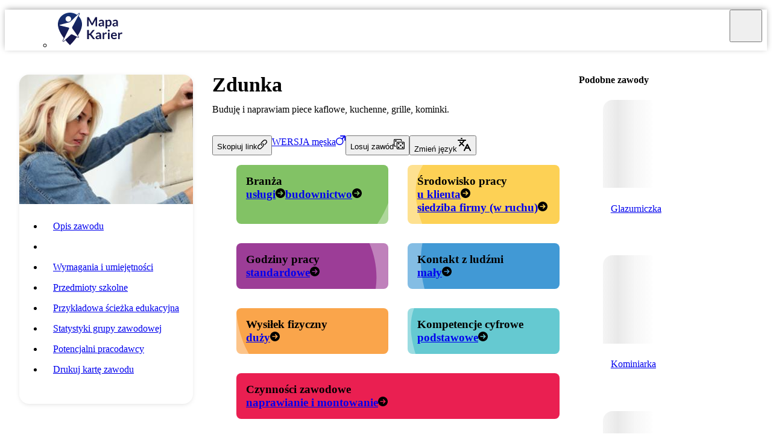

--- FILE ---
content_type: text/html; charset=utf-8
request_url: https://mapakarier.org/sciezki-kariery/1049/k/zdunka/specyfika-pracy/
body_size: 11451
content:
<!DOCTYPE html><html lang="pl"><head><meta charSet="utf-8" data-next-head=""/><meta name="viewport" content="width=device-width, initial-scale=1" data-next-head=""/><title data-next-head="">Zdunka | Specyfika pracy | Mapa Karier</title><link rel="icon" href="/next/assets/icons/favicon.png" data-next-head=""/><meta name="theme-color" content="#16174C" data-next-head=""/><meta name="description" content="Dowiedz się, w jakiej branży pracuję, jakie czynności wykonuję na co dzień oraz z jakim wysiłkiem fizycznym i kontaktem z ludźmi wiąże się moja praca." data-next-head=""/><meta name="keywords" content="zawód, zawody, kariera, edukacja, ścieżka edukacyjna, doradztwo zawodowe, doradztwo edukacyjno-zawodowe, lekcja wychowawcza, polska rama kwalifikacji, kwalifikacje zawodowe, wymagania zawodowe, decyzje zawodowe, inspiracje zawodowe" data-next-head=""/><meta property="og:url" content="https://mapakarier.org/sciezki-kariery/1049/k/zdunka/specyfika-pracy/" data-next-head=""/><meta property="og:site_name" content="Mapa Karier" data-next-head=""/><meta property="og:type" content="website" data-next-head=""/><meta property="og:title" content="Zdunka | Specyfika pracy | Mapa Karier" data-next-head=""/><meta property="og:image" content="https://mapakarier.org/assets/occupations/photos/zdun-f.jpg" data-next-head=""/><meta property="og:description" content="Dowiedz się, w jakiej branży pracuję, jakie czynności wykonuję na co dzień oraz z jakim wysiłkiem fizycznym i kontaktem z ludźmi wiąże się moja praca." data-next-head=""/><meta name="google-site-verification" content="H7FQellPZBH2rFltEwcXKlkPpW_d2JYvLcx9UB9ZBUI"/><meta name="color-scheme" content="light only"/><link data-next-font="" rel="preconnect" href="/" crossorigin="anonymous"/><link rel="preload" href="/_next/static/chunks/7df7055de22f79dc.css" as="style"/><link rel="stylesheet" href="/_next/static/chunks/7df7055de22f79dc.css" data-n-g=""/><noscript data-n-css=""></noscript><script src="/_next/static/chunks/fdb277723191a0b4.js" defer=""></script><script src="/_next/static/chunks/abe509113f701e68.js" defer=""></script><script src="/_next/static/chunks/4165c9c5b7d37099.js" defer=""></script><script src="/_next/static/chunks/3a504482e6c75249.js" defer=""></script><script src="/_next/static/chunks/489e34f993c46fb2.js" defer=""></script><script src="/_next/static/chunks/35bd31dfc3345fc7.js" defer=""></script><script src="/_next/static/chunks/4289b45670bf04a6.js" defer=""></script><script src="/_next/static/chunks/4a54bb8fd3ae94e8.js" defer=""></script><script src="/_next/static/chunks/4adca988f092e683.js" defer=""></script><script src="/_next/static/chunks/9d7385fecdaebacb.js" defer=""></script><script src="/_next/static/chunks/ee866f092d3f5e8e.js" defer=""></script><script src="/_next/static/chunks/2b3b60cdcc308f62.js" defer=""></script><script src="/_next/static/chunks/a15d378e69c4fdc5.js" defer=""></script><script src="/_next/static/chunks/473023a4e4d4359b.js" defer=""></script><script src="/_next/static/chunks/turbopack-02897f3b667db903.js" defer=""></script><script src="/_next/static/chunks/aa1002106e68a372.js" defer=""></script><script src="/_next/static/chunks/c793d694d183a7dc.js" defer=""></script><script src="/_next/static/chunks/381c19f68fd0e3b5.js" defer=""></script><script src="/_next/static/chunks/ca7b1bc07806658d.js" defer=""></script><script src="/_next/static/chunks/e4a04b37d56e58ea.js" defer=""></script><script src="/_next/static/chunks/476c2a3949b018be.js" defer=""></script><script src="/_next/static/chunks/turbopack-b47fcdb96ac2dee5.js" defer=""></script><script src="/_next/static/hid_B481rbk-8f1XGyx7n/_ssgManifest.js" defer=""></script><script src="/_next/static/hid_B481rbk-8f1XGyx7n/_buildManifest.js" defer=""></script><style data-styled="" data-styled-version="5.3.11">.lewDvP{display:grid;padding-top:1em;margin-top:25rem;position:relative;-webkit-flex-direction:column;-ms-flex-direction:column;flex-direction:column;place-content:start center;background-color:#172f6d;}/*!sc*/
.lewDvP::before{content:"";width:100%;height:316px;bottom:98%;position:absolute;pointer-events:none;background-size:contain;background-position:bottom;background-repeat:repeat-x;background-image:url(/next/assets/images/common/mountains.svg);}/*!sc*/
@media print{.lewDvP{display:none;}}/*!sc*/
@media (max-width:1100px){.lewDvP{margin-top:18rem;}.lewDvP::before{height:220px;}}/*!sc*/
@media (max-width:870px){.lewDvP{padding-bottom:3rem;}}/*!sc*/
@media (max-width:720px){.lewDvP{margin-top:10rem;}.lewDvP::before{height:110px;}}/*!sc*/
.lewDvP > div{max-width:78rem;}/*!sc*/
.lewDvP div.footer-content{gap:3em;display:grid;margin-bottom:3em;color:var(--cm-lite-gray);grid-template-columns:repeat(4,1fr);}/*!sc*/
.lewDvP div.footer-content .cm-logo{z-index:10;position:relative;margin-right:auto;-webkit-filter:drop-shadow(0px 2px 5px rgba(0,0,0,0.4));filter:drop-shadow(0px 2px 5px rgba(0,0,0,0.4));}/*!sc*/
@media (max-width:80rem){.lewDvP div.footer-content{padding:0 1.5rem;}}/*!sc*/
@media (max-width:890px){.lewDvP div.footer-content{gap:1rem;grid-template-columns:repeat(2,1fr);}.lewDvP div.footer-content > *:nth-child(1){grid-column:1/2;grid-row:2/3;}.lewDvP div.footer-content > *:nth-child(2){grid-column:1/2;grid-row:1/2;}.lewDvP div.footer-content > *:nth-child(3){grid-column:2/3;grid-row:1/2;}.lewDvP div.footer-content > *:nth-child(4){grid-column:2/3;grid-row:2/3;}}/*!sc*/
@media (max-width:570px){.lewDvP div.footer-content{grid-template-columns:1fr;text-align:center;}.lewDvP div.footer-content .cm-logo{margin:0;}.lewDvP div.footer-content > *:nth-child(1){grid-column:1/2;grid-row:3/4;}.lewDvP div.footer-content > *:nth-child(2){grid-column:1/2;grid-row:2/3;}.lewDvP div.footer-content > *:nth-child(3){grid-column:1/2;grid-row:1/2;}.lewDvP div.footer-content > *:nth-child(4){grid-column:1/2;grid-row:4/5;}}/*!sc*/
.lewDvP div.footer-content li{margin-bottom:1em;}/*!sc*/
.lewDvP div.footer-content li a:hover{-webkit-text-decoration:underline;text-decoration:underline;}/*!sc*/
data-styled.g2[id="footer-styled__Wrapper-sc-ee5a511c-0"]{content:"lewDvP,"}/*!sc*/
.fdLfjV{-webkit-flex-shrink:0;-ms-flex-negative:0;flex-shrink:0;width:0.7rem;height:0.7rem;fill:var(--cm-dark-blue);rotate:0deg;-webkit-transition:rotate 0.3s;transition:rotate 0.3s;}/*!sc*/
.fLEDER{-webkit-flex-shrink:0;-ms-flex-negative:0;flex-shrink:0;width:1.5rem;height:1.5rem;fill:var(--cm-dark-blue);rotate:0deg;-webkit-transition:rotate 0.3s;transition:rotate 0.3s;}/*!sc*/
.MTYtj{-webkit-flex-shrink:0;-ms-flex-negative:0;flex-shrink:0;width:1.2rem;height:1.2rem;fill:white;rotate:90deg;-webkit-transition:rotate 0.3s;transition:rotate 0.3s;}/*!sc*/
.kkZyDy{-webkit-flex-shrink:0;-ms-flex-negative:0;flex-shrink:0;width:1.3rem;height:1.3rem;fill:white;rotate:0deg;-webkit-transition:rotate 0.3s;transition:rotate 0.3s;}/*!sc*/
.dmgHQK{-webkit-flex-shrink:0;-ms-flex-negative:0;flex-shrink:0;width:1.6rem;height:1.6rem;fill:white;rotate:0deg;-webkit-transition:rotate 0.3s;transition:rotate 0.3s;}/*!sc*/
.ihFQaO{-webkit-flex-shrink:0;-ms-flex-negative:0;flex-shrink:0;width:1.2rem;height:1.2rem;fill:white;rotate:-90deg;-webkit-transition:rotate 0.3s;transition:rotate 0.3s;}/*!sc*/
.fBoQuF{-webkit-flex-shrink:0;-ms-flex-negative:0;flex-shrink:0;width:1rem;height:1rem;fill:currentColor;rotate:0deg;-webkit-transition:rotate 0.3s;transition:rotate 0.3s;}/*!sc*/
.eELXtd{-webkit-flex-shrink:0;-ms-flex-negative:0;flex-shrink:0;width:1em;height:1em;fill:currentColor;rotate:0deg;-webkit-transition:rotate 0.3s;transition:rotate 0.3s;}/*!sc*/
.efBktt{-webkit-flex-shrink:0;-ms-flex-negative:0;flex-shrink:0;width:1.1rem;height:1.1rem;fill:currentColor;rotate:0deg;-webkit-transition:rotate 0.3s;transition:rotate 0.3s;}/*!sc*/
.dXwmiZ{-webkit-flex-shrink:0;-ms-flex-negative:0;flex-shrink:0;width:1rem;height:1rem;fill:var(--cm-dark-blue);rotate:0deg;-webkit-transition:rotate 0.3s;transition:rotate 0.3s;}/*!sc*/
.gRinyF{-webkit-flex-shrink:0;-ms-flex-negative:0;flex-shrink:0;width:2rem;height:2rem;fill:currentColor;rotate:0deg;-webkit-transition:rotate 0.3s;transition:rotate 0.3s;}/*!sc*/
.HLfGS{-webkit-flex-shrink:0;-ms-flex-negative:0;flex-shrink:0;width:1.5rem;height:1.5rem;fill:white;rotate:0deg;-webkit-transition:rotate 0.3s;transition:rotate 0.3s;}/*!sc*/
.ecsqsN{-webkit-flex-shrink:0;-ms-flex-negative:0;flex-shrink:0;width:1.5rem;height:1.5rem;fill:currentColor;rotate:0deg;-webkit-transition:rotate 0.3s;transition:rotate 0.3s;}/*!sc*/
data-styled.g3[id="icon-styled__Wrapper-sc-ad663d44-0"]{content:"fdLfjV,fLEDER,MTYtj,kkZyDy,dmgHQK,ihFQaO,fBoQuF,eELXtd,efBktt,dXwmiZ,gRinyF,HLfGS,ecsqsN,"}/*!sc*/
.dXEQDN{display:-webkit-box;display:-webkit-flex;display:-ms-flexbox;display:flex;gap:2rem;-webkit-flex-direction:column;-ms-flex-direction:column;flex-direction:column;}/*!sc*/
.eLXpgG{display:-webkit-box;display:-webkit-flex;display:-ms-flexbox;display:flex;gap:1rem;-webkit-flex-direction:column;-ms-flex-direction:column;flex-direction:column;}/*!sc*/
.bGMpxJ{display:-webkit-box;display:-webkit-flex;display:-ms-flexbox;display:flex;gap:0.6em;-webkit-flex-direction:row;-ms-flex-direction:row;flex-direction:row;-webkit-flex-wrap:wrap;-ms-flex-wrap:wrap;flex-wrap:wrap;}/*!sc*/
.iXPkrA{display:-webkit-box;display:-webkit-flex;display:-ms-flexbox;display:flex;gap:0.5rem;-webkit-flex-direction:row;-ms-flex-direction:row;flex-direction:row;-webkit-flex-wrap:wrap;-ms-flex-wrap:wrap;flex-wrap:wrap;}/*!sc*/
.jxRdwS{display:-webkit-box;display:-webkit-flex;display:-ms-flexbox;display:flex;gap:1rem;-webkit-flex-direction:row;-ms-flex-direction:row;flex-direction:row;}/*!sc*/
data-styled.g4[id="layout__Flex-sc-74c7ed00-0"]{content:"dXEQDN,eLXpgG,bGMpxJ,iXPkrA,jxRdwS,"}/*!sc*/
.iDxsYx{display:inline-block;}/*!sc*/
@media (min-width:54rem){.iDxsYx{display:none;}}/*!sc*/
data-styled.g8[id="layout__HideOnDesktop-sc-74c7ed00-4"]{content:"iDxsYx,"}/*!sc*/
.utkha{display:none;}/*!sc*/
@media (min-width:54rem){.utkha{display:inline-block;}}/*!sc*/
data-styled.g9[id="layout__HideOnMobile-sc-74c7ed00-5"]{content:"utkha,"}/*!sc*/
.kaMvmi > *{pointer-events:none;}/*!sc*/
data-styled.g24[id="hamburger__Wrapper-sc-6dc40b72-0"]{content:"kaMvmi,"}/*!sc*/
.bxtsMy{width:36px;height:36px;position:relative;display:inline-block;}/*!sc*/
data-styled.g25[id="hamburger__Box-sc-6dc40b72-1"]{content:"bxtsMy,"}/*!sc*/
.cgzoBE{top:47%;display:block;-webkit-transition:-webkit-transform .22s cubic-bezier(0.55,0.055,0.675,0.19);-webkit-transition:transform .22s cubic-bezier(0.55,0.055,0.675,0.19);transition:transform .22s cubic-bezier(0.55,0.055,0.675,0.19);}/*!sc*/
.cgzoBE,.cgzoBE::after,.cgzoBE::before{width:36px;height:3px;border-radius:1em;position:absolute;-webkit-transition:-webkit-transform .3s ease;-webkit-transition:transform .3s ease;transition:transform .3s ease;background-color:var(--cm-dark-blue);}/*!sc*/
.cgzoBE::after,.cgzoBE::before{content:"";display:block;}/*!sc*/
.cgzoBE::before{top:-8px;-webkit-transition:top 0.1s 0.25s ease-in,opacity 0.1s ease-in;transition:top 0.1s 0.25s ease-in,opacity 0.1s ease-in;}/*!sc*/
.cgzoBE::after{bottom:-8px;-webkit-transition:bottom 0.1s 0.25s ease-in,-webkit-transform 0.22s cubic-bezier(0.55,0.055,0.675,0.19);-webkit-transition:bottom 0.1s 0.25s ease-in,transform 0.22s cubic-bezier(0.55,0.055,0.675,0.19);transition:bottom 0.1s 0.25s ease-in,transform 0.22s cubic-bezier(0.55,0.055,0.675,0.19);-webkit-transition:bottom 0.1s 0.25s ease-in,-webkit-transform 0.22s cubic-bezier(0.55,0.055,0.675,0.19);-webkit-transition:bottom 0.1s 0.25s ease-in,transform 0.22s cubic-bezier(0.55,0.055,0.675,0.19);transition:bottom 0.1s 0.25s ease-in,transform 0.22s cubic-bezier(0.55,0.055,0.675,0.19);}/*!sc*/
data-styled.g26[id="hamburger__Bars-sc-6dc40b72-2"]{content:"cgzoBE,"}/*!sc*/
.iBnZXv{gap:1.3rem;display:-webkit-box;display:-webkit-flex;display:-ms-flexbox;display:flex;-webkit-flex-wrap:wrap;-ms-flex-wrap:wrap;flex-wrap:wrap;-webkit-align-items:center;-webkit-box-align:center;-ms-flex-align:center;align-items:center;-webkit-box-pack:center;-webkit-justify-content:center;-ms-flex-pack:center;justify-content:center;}/*!sc*/
.iBnZXv > *{-webkit-transition: opacity 0.3s ease, translate 0.3s ease;transition: opacity 0.3s ease, translate 0.3s ease;}/*!sc*/
.iBnZXv > *:hover{opacity:0.8;-webkit-translate:0 -0.5em;translate:0 -0.5em;}/*!sc*/
.iBnZXv svg{fill:white;}/*!sc*/
data-styled.g30[id="socialmedia__Wrapper-sc-fe397c6f-0"]{content:"iBnZXv,"}/*!sc*/
.dMpuDL{gap:0.5rem;display:-webkit-box;display:-webkit-flex;display:-ms-flexbox;display:flex;-webkit-align-items:center;-webkit-box-align:center;-ms-flex-align:center;align-items:center;-webkit-box-pack:justify;-webkit-justify-content:space-between;-ms-flex-pack:justify;justify-content:space-between;border-radius:3rem;background-color:var(--cm-dark-blue);}/*!sc*/
.dMpuDL > svg:nth-child(2){margin-right:0.6rem;}/*!sc*/
data-styled.g31[id="socialmedia__Chip-sc-fe397c6f-1"]{content:"dMpuDL,"}/*!sc*/
.cZoZyN{padding:0.3em 0.3em 0.3em 0.5em;height:54px;width:auto;}/*!sc*/
data-styled.g32[id="styled__Logo-sc-3d85c1ee-0"]{content:"cZoZyN,"}/*!sc*/
.gTNZrX{inset:0 0;z-index:-1;opacity:0.5;position:absolute;background-color:white;-webkit-transition:opacity 0.3s ease;transition:opacity 0.3s ease;}/*!sc*/
data-styled.g33[id="styled__NavigationBackground-sc-3d85c1ee-1"]{content:"gTNZrX,"}/*!sc*/
.gZGvmE{top:0;right:0;display:none;padding:0 0.5em;position:absolute;}/*!sc*/
.gZGvmE > *{width:54px;height:54px;display:-webkit-box;display:-webkit-flex;display:-ms-flexbox;display:flex;-webkit-align-items:center;-webkit-box-align:center;-ms-flex-align:center;align-items:center;-webkit-box-pack:center;-webkit-justify-content:center;-ms-flex-pack:center;justify-content:center;}/*!sc*/
@media (max-width:85rem){.gZGvmE{gap:0.5rem;display:-webkit-box;display:-webkit-flex;display:-ms-flexbox;display:flex;-webkit-align-items:center;-webkit-box-align:center;-ms-flex-align:center;align-items:center;}}/*!sc*/
data-styled.g34[id="styled__MobileButtons-sc-3d85c1ee-2"]{content:"gZGvmE,"}/*!sc*/
.BswFQ{top:0;left:0;right:0;height:55px;z-index:40;position:relative;-webkit-backdrop-filter:blur(15px);backdrop-filter:blur(15px);box-shadow:0 -2px 10px -2px rgba(0,0,0,0.4);-webkit-transition:box-shadow 0.3s ease;transition:box-shadow 0.3s ease;}/*!sc*/
@media print{.BswFQ{display:none;}}/*!sc*/
@media (max-width:85rem){.BswFQ{height:auto;}.BswFQ .hight-contrast-desktop{display:none;}}/*!sc*/
data-styled.g35[id="styled__NavigationBar-sc-3d85c1ee-3"]{content:"BswFQ,"}/*!sc*/
.bqgLTj{display:-webkit-box;display:-webkit-flex;display:-ms-flexbox;display:flex;-webkit-box-pack:justify;-webkit-justify-content:space-between;-ms-flex-pack:justify;justify-content:space-between;}/*!sc*/
@media (max-width:85rem){.bqgLTj{-webkit-flex-direction:column;-ms-flex-direction:column;flex-direction:column;}}/*!sc*/
data-styled.g36[id="styled__NavigationSpread-sc-3d85c1ee-4"]{content:"bqgLTj,"}/*!sc*/
.kSINhi{font-weight:500;position:relative;white-space:nowrap;color:var(--cm-dark-blue);-webkit-transition:background-color 0.3s ease;transition:background-color 0.3s ease;}/*!sc*/
.kSINhi::after{content:"";left:50%;bottom:0%;height:3px;-webkit-translate:-50% 0;translate:-50% 0;border-radius:1em;position:absolute;background-color:var(--cm-dark-blue);width:0;opacity:0;-webkit-transition: width 0.3s ease, opacity 0.3s ease;transition: width 0.3s ease, opacity 0.3s ease;}/*!sc*/
.kSINhi:hover{background-color:var(--cm-hover-gray);}/*!sc*/
.kSINhi:hover::after{width:75%;opacity:1;}/*!sc*/
.kSINhi:active::after{width:95%;}/*!sc*/
.kSINhi > a,.kSINhi > button{height:54px;padding:1em;font-size:1.1rem;gap:0.8rem;display:-webkit-box;display:-webkit-flex;display:-ms-flexbox;display:flex;-webkit-align-items:center;-webkit-box-align:center;-ms-flex-align:center;align-items:center;-webkit-box-pack:center;-webkit-justify-content:center;-ms-flex-pack:center;justify-content:center;}/*!sc*/
data-styled.g37[id="styled__NavigationButton-sc-3d85c1ee-5"]{content:"kSINhi,"}/*!sc*/
.ecNyLe{padding:1em;}/*!sc*/
data-styled.g38[id="styled__NavigationTrigger-sc-3d85c1ee-6"]{content:"ecNyLe,"}/*!sc*/
.bNSrsO{right:0;z-index:10;margin-top:3px;position:absolute;background-color:white;box-shadow:var(--cm-lift-shadow);}/*!sc*/
.bNSrsO > *{white-space:nowrap;}/*!sc*/
@media (max-width:85rem){.bNSrsO{width:100%;}}/*!sc*/
data-styled.g39[id="styled__NavigationSubmenu-sc-3d85c1ee-7"]{content:"bNSrsO,"}/*!sc*/
.lyzbL{display:-webkit-box;display:-webkit-flex;display:-ms-flexbox;display:flex;-webkit-align-items:center;-webkit-box-align:center;-ms-flex-align:center;align-items:center;}/*!sc*/
@media (max-width:85rem){.lyzbL{width:100%;-webkit-flex-direction:column;-ms-flex-direction:column;flex-direction:column;display:none;}.lyzbL.open{display:-webkit-box;display:-webkit-flex;display:-ms-flexbox;display:flex;}.lyzbL a,.lyzbL li,.lyzbL button{width:100%;}}/*!sc*/
data-styled.g40[id="styled__NavigationMainMenu-sc-3d85c1ee-8"]{content:"lyzbL,"}/*!sc*/
body{background-color:var(--cm-bg-gray);}/*!sc*/
data-styled.g44[id="sc-global-htJGfK1"]{content:"sc-global-htJGfK1,"}/*!sc*/
.fSZNPY{--occ-radius:1rem;min-width:16rem;position:relative;margin-bottom:auto;border-radius:var(--occ-radius);z-index:6;box-shadow:var(--cm-box-shadow);-webkit-transition:var(--cm-common-transitions);transition:var(--cm-common-transitions);}/*!sc*/
.fSZNPY:hover{-webkit-translate:0 -1rem;translate:0 -1rem;box-shadow:var(--cm-lift-shadow);}/*!sc*/
.fSZNPY a{overflow:hidden;border-radius:var(--occ-radius);background-color:var(--cm-hover-gray);}/*!sc*/
.fSZNPY p.label{width:100%;padding:0.3rem 0.8rem;background-color:white;color:var(--cm-text-color);border-radius:0 0 var(--occ-radius) var(--occ-radius);-webkit-flex-shrink:0;-ms-flex-negative:0;flex-shrink:0;display:block;height:2.4rem;font-weight:500;line-height:1.7rem;overflow:hidden;white-space:nowrap;text-overflow:ellipsis;}/*!sc*/
.fSZNPX{--occ-radius:1rem;min-width:16rem;position:relative;margin-bottom:auto;border-radius:var(--occ-radius);z-index:5;box-shadow:var(--cm-box-shadow);-webkit-transition:var(--cm-common-transitions);transition:var(--cm-common-transitions);}/*!sc*/
.fSZNPX:hover{-webkit-translate:0 -1rem;translate:0 -1rem;box-shadow:var(--cm-lift-shadow);}/*!sc*/
.fSZNPX a{overflow:hidden;border-radius:var(--occ-radius);background-color:var(--cm-hover-gray);}/*!sc*/
.fSZNPX p.label{width:100%;padding:0.3rem 0.8rem;background-color:white;color:var(--cm-text-color);border-radius:0 0 var(--occ-radius) var(--occ-radius);-webkit-flex-shrink:0;-ms-flex-negative:0;flex-shrink:0;display:block;height:2.4rem;font-weight:500;line-height:1.7rem;overflow:hidden;white-space:nowrap;text-overflow:ellipsis;}/*!sc*/
.fSZNPW{--occ-radius:1rem;min-width:16rem;position:relative;margin-bottom:auto;border-radius:var(--occ-radius);z-index:4;box-shadow:var(--cm-box-shadow);-webkit-transition:var(--cm-common-transitions);transition:var(--cm-common-transitions);}/*!sc*/
.fSZNPW:hover{-webkit-translate:0 -1rem;translate:0 -1rem;box-shadow:var(--cm-lift-shadow);}/*!sc*/
.fSZNPW a{overflow:hidden;border-radius:var(--occ-radius);background-color:var(--cm-hover-gray);}/*!sc*/
.fSZNPW p.label{width:100%;padding:0.3rem 0.8rem;background-color:white;color:var(--cm-text-color);border-radius:0 0 var(--occ-radius) var(--occ-radius);-webkit-flex-shrink:0;-ms-flex-negative:0;flex-shrink:0;display:block;height:2.4rem;font-weight:500;line-height:1.7rem;overflow:hidden;white-space:nowrap;text-overflow:ellipsis;}/*!sc*/
.fSZNPV{--occ-radius:1rem;min-width:16rem;position:relative;margin-bottom:auto;border-radius:var(--occ-radius);z-index:3;box-shadow:var(--cm-box-shadow);-webkit-transition:var(--cm-common-transitions);transition:var(--cm-common-transitions);}/*!sc*/
.fSZNPV:hover{-webkit-translate:0 -1rem;translate:0 -1rem;box-shadow:var(--cm-lift-shadow);}/*!sc*/
.fSZNPV a{overflow:hidden;border-radius:var(--occ-radius);background-color:var(--cm-hover-gray);}/*!sc*/
.fSZNPV p.label{width:100%;padding:0.3rem 0.8rem;background-color:white;color:var(--cm-text-color);border-radius:0 0 var(--occ-radius) var(--occ-radius);-webkit-flex-shrink:0;-ms-flex-negative:0;flex-shrink:0;display:block;height:2.4rem;font-weight:500;line-height:1.7rem;overflow:hidden;white-space:nowrap;text-overflow:ellipsis;}/*!sc*/
.fSZNPU{--occ-radius:1rem;min-width:16rem;position:relative;margin-bottom:auto;border-radius:var(--occ-radius);z-index:2;box-shadow:var(--cm-box-shadow);-webkit-transition:var(--cm-common-transitions);transition:var(--cm-common-transitions);}/*!sc*/
.fSZNPU:hover{-webkit-translate:0 -1rem;translate:0 -1rem;box-shadow:var(--cm-lift-shadow);}/*!sc*/
.fSZNPU a{overflow:hidden;border-radius:var(--occ-radius);background-color:var(--cm-hover-gray);}/*!sc*/
.fSZNPU p.label{width:100%;padding:0.3rem 0.8rem;background-color:white;color:var(--cm-text-color);border-radius:0 0 var(--occ-radius) var(--occ-radius);-webkit-flex-shrink:0;-ms-flex-negative:0;flex-shrink:0;display:block;height:2.4rem;font-weight:500;line-height:1.7rem;overflow:hidden;white-space:nowrap;text-overflow:ellipsis;}/*!sc*/
.fSZNPT{--occ-radius:1rem;min-width:16rem;position:relative;margin-bottom:auto;border-radius:var(--occ-radius);z-index:1;box-shadow:var(--cm-box-shadow);-webkit-transition:var(--cm-common-transitions);transition:var(--cm-common-transitions);}/*!sc*/
.fSZNPT:hover{-webkit-translate:0 -1rem;translate:0 -1rem;box-shadow:var(--cm-lift-shadow);}/*!sc*/
.fSZNPT a{overflow:hidden;border-radius:var(--occ-radius);background-color:var(--cm-hover-gray);}/*!sc*/
.fSZNPT p.label{width:100%;padding:0.3rem 0.8rem;background-color:white;color:var(--cm-text-color);border-radius:0 0 var(--occ-radius) var(--occ-radius);-webkit-flex-shrink:0;-ms-flex-negative:0;flex-shrink:0;display:block;height:2.4rem;font-weight:500;line-height:1.7rem;overflow:hidden;white-space:nowrap;text-overflow:ellipsis;}/*!sc*/
data-styled.g56[id="occ-card-styled__Wrapper-sc-93e3c281-0"]{content:"fSZNPY,fSZNPX,fSZNPW,fSZNPV,fSZNPU,fSZNPT,"}/*!sc*/
.fcDsiv{z-index:0;width:100%;overflow:hidden;position:relative;border-radius:var(--occ-radius) var(--occ-radius) 0 0;}/*!sc*/
.fcDsiv > img{width:100%;inset:0;position:absolute;}/*!sc*/
.fcDsiv::before{content:"";left:-45%;width:45%;height:100%;position:absolute;-webkit-animation:deewZD 1s infinite;animation:deewZD 1s infinite;background-image:linear-gradient( to left, rgba(241,241,241,0.1) 0%, rgba(214,214,214,0.2) 25%, rgba(200,200,200,0.4) 50%, rgba(214,214,214,0.2) 75%, rgba(241,241,241,0.1) 100% );-webkit-transform:translateZ(0);-ms-transform:translateZ(0);transform:translateZ(0);}/*!sc*/
data-styled.g57[id="occ-card-styled__Placeholder-sc-93e3c281-1"]{content:"fcDsiv,"}/*!sc*/
.jYydEU{left:0;right:0;z-index:5;display:-webkit-box;display:-webkit-flex;display:-ms-flexbox;display:flex;bottom:2.5rem;padding:0.5rem;position:absolute;pointer-events:none;-webkit-align-items:flex-end;-webkit-box-align:flex-end;-ms-flex-align:flex-end;align-items:flex-end;-webkit-box-pack:justify;-webkit-justify-content:space-between;-ms-flex-pack:justify;justify-content:space-between;}/*!sc*/
.jYydEU > *{display:-webkit-box;display:-webkit-flex;display:-ms-flexbox;display:flex;}/*!sc*/
data-styled.g62[id="occ-card-styled__LabelsRail-sc-93e3c281-6"]{content:"jYydEU,"}/*!sc*/
.fHdaLZ{gap:2rem;display:grid;padding:1.5rem;grid-template-columns:18rem 1fr;}/*!sc*/
@media (max-width:54rem){.fHdaLZ{grid-template-columns:1fr;}}/*!sc*/
data-styled.g76[id="_styled__Wrapper-sc-aca5e561-0"]{content:"fHdaLZ,"}/*!sc*/
.sCSOP{gap:1.5rem;display:-webkit-box;display:-webkit-flex;display:-ms-flexbox;display:flex;-webkit-flex-shrink:0;-ms-flex-negative:0;flex-shrink:0;-webkit-flex-direction:column;-ms-flex-direction:column;flex-direction:column;padding:0;width:100%;max-width:18rem;overflow:hidden;border-radius:1rem;margin-bottom:auto;background-color:white;border:1px solid var(--cm-lite-gray);box-shadow:0 2px 10px -3px rgba(0,0,0,0.18);}/*!sc*/
@media (max-width:54rem){.sCSOP{left:0rem;right:0rem;bottom:-100%;z-index:2000;position:fixed;margin:0 auto;max-width:100%;overflow-y:auto;max-height:calc(100% - 5rem);-webkit-transition:bottom 0.4s ease-in-out;transition:bottom 0.4s ease-in-out;}}/*!sc*/
data-styled.g77[id="_styled__Aside-sc-aca5e561-1"]{content:"sCSOP,"}/*!sc*/
.kzzDGY{gap:0.5rem;display:-webkit-box;display:-webkit-flex;display:-ms-flexbox;display:flex;margin-right:1rem;-webkit-flex-direction:column;-ms-flex-direction:column;flex-direction:column;padding-bottom:1.5rem;}/*!sc*/
.kzzDGY a,.kzzDGY button{text-align:left;padding:0.5rem 0.5rem 0.5rem 1rem;border-radius:0 2rem 2rem 0;width:100%;display:block;-webkit-transition:background-color 0.3s ease;transition:background-color 0.3s ease;}/*!sc*/
.kzzDGY a:hover,.kzzDGY button:hover{background-color:var(--cm-hover-gray);}/*!sc*/
.kzzDGY a.active,.kzzDGY button.active{background-color:var(--cm-red);color:white;}/*!sc*/
@media (max-width:54rem){.kzzDGY{margin:1rem 1rem 3rem;}.kzzDGY a,.kzzDGY button{border-radius:2rem;}}/*!sc*/
data-styled.g78[id="_styled__Menu-sc-aca5e561-2"]{content:"kzzDGY,"}/*!sc*/
.eXrtHh{position:fixed;-webkit-align-items:center;-webkit-box-align:center;-ms-flex-align:center;align-items:center;-webkit-box-pack:justify;-webkit-justify-content:space-between;-ms-flex-pack:justify;justify-content:space-between;display:-webkit-box;display:-webkit-flex;display:-ms-flexbox;display:flex;left:0;right:0;bottom:0;z-index:2600;padding:0.8rem;border-radius:0.5rem 0.5rem 0 0;background-color:var(--cm-dark-blue);-webkit-filter:drop-shadow(0px 4px 10px rgba(0,0,0,0.7));filter:drop-shadow(0px 4px 10px rgba(0,0,0,0.7));}/*!sc*/
@media (min-width:54rem){.eXrtHh{display:none;}}/*!sc*/
.eXrtHh > a{z-index:1;position:relative;}/*!sc*/
.eXrtHh > a,.eXrtHh > button{z-index:10;-webkit-transition:scale 0.2s ease-in-out;transition:scale 0.2s ease-in-out;}/*!sc*/
.eXrtHh > a > *,.eXrtHh > button > *{pointer-events:none;}/*!sc*/
.eXrtHh > a:active,.eXrtHh > button:active{scale:0.85;}/*!sc*/
.eXrtHh > .bulb{z-index:5;display:-webkit-box;display:-webkit-flex;display:-ms-flexbox;display:flex;isolation:isolate;position:relative;-webkit-align-items:center;-webkit-box-align:center;-ms-flex-align:center;align-items:center;-webkit-box-pack:center;-webkit-justify-content:center;-ms-flex-pack:center;justify-content:center;}/*!sc*/
.eXrtHh > .bulb::before{content:"";z-index:-1;border-radius:50%;position:absolute;padding:2.1rem 7rem;background-color:var(--cm-dark-blue);}/*!sc*/
data-styled.g79[id="_styled__MobileMenuBar-sc-aca5e561-3"]{content:"eXrtHh,"}/*!sc*/
.kdFlri{inset:0;z-index:1000;position:fixed;background-color:rgba(0,0,0,0.85);-webkit-transition:opacity 0.3s ease-in-out;transition:opacity 0.3s ease-in-out;opacity:0;pointer-events:none;}/*!sc*/
@media (min-width:54rem){.kdFlri{display:none;}}/*!sc*/
data-styled.g80[id="_styled__Overlay-sc-aca5e561-4"]{content:"kdFlri,"}/*!sc*/
.keRruV{position:relative;}/*!sc*/
@media (max-width:54rem){.keRruV{display:none;}}/*!sc*/
data-styled.g81[id="_styled__OccupationImageWrapper-sc-aca5e561-5"]{content:"keRruV,"}/*!sc*/
.jbVlnZ{gap:2rem;display:grid;grid-template-columns:1fr 18rem;}/*!sc*/
@media (max-width:1090px){.jbVlnZ{grid-template-columns:1fr;}}/*!sc*/
.jbVlnZ .employers-grid{z-index:10;position:relative;}/*!sc*/
data-styled.g147[id="_styled__Wrapper-sc-56ab7bb0-0"]{content:"jbVlnZ,"}/*!sc*/
.cHyVXI{margin-top:1rem;gap:2rem;display:grid;grid-template-columns:1fr 1fr;}/*!sc*/
@media (max-width:54rem){.cHyVXI{grid-template-columns:1fr;}}/*!sc*/
.cHyVXI > li{position:relative;padding:1rem;border-radius:0.5rem;background-color:white;color:var(--cm-dark-blue);box-shadow:var(--cm-box-shadow);font-weight:600;font-size:1.2rem;background-size:125%;background-color:white;background-position:-1rem center;}/*!sc*/
.cHyVXI > li::before{inset:0;z-index:0;content:"";opacity:0.35;position:absolute;background-color:white;-webkit-transition:opacity 0.3s ease;transition:opacity 0.3s ease;}/*!sc*/
.cHyVXI > li > span:first-child{z-index:1;position:relative;}/*!sc*/
.cHyVXI > li:hover::before{opacity:0;}/*!sc*/
.cHyVXI > li:nth-child(1){background-image:url(/next/assets/images/bubbles/green.svg);}/*!sc*/
.cHyVXI > li:nth-child(2){background-image:url(/next/assets/images/bubbles/yellow.svg);}/*!sc*/
.cHyVXI > li:nth-child(3){background-image:url(/next/assets/images/bubbles/purple.svg);}/*!sc*/
.cHyVXI > li:nth-child(4){background-image:url(/next/assets/images/bubbles/blue.svg);}/*!sc*/
.cHyVXI > li:nth-child(5){background-image:url(/next/assets/images/bubbles/orange.svg);}/*!sc*/
.cHyVXI > li:nth-child(6){background-image:url(/next/assets/images/bubbles/sky-blue.svg);}/*!sc*/
.cHyVXI > li:nth-child(7){grid-column:1/3;background-image:url(/next/assets/images/bubbles/red.svg);}/*!sc*/
@media (max-width:54rem){.cHyVXI > li:nth-child(7){grid-column:1/2;}}/*!sc*/
data-styled.g148[id="_styled__BadgesList-sc-56ab7bb0-1"]{content:"cHyVXI,"}/*!sc*/
.kjgWdj h1{line-height:1;font-weight:600;margin:0;font-size:2.1rem;color:var(--cm-dark-blue);}/*!sc*/
data-styled.g150[id="_styled__OccupationDesktopHeaderWrapper-sc-56ab7bb0-3"]{content:"kjgWdj,"}/*!sc*/
.gmBUuq{display:grid;max-width:26rem;position:relative;}/*!sc*/
.gmBUuq .display{overflow:hidden;position:relative;border-radius:1rem;border:3px solid var(--cm-dark-blue);}/*!sc*/
.gmBUuq .display > img{width:100%;}/*!sc*/
.gmBUuq .display .future,.gmBUuq .display .regulated{top:0;left:0;color:white;font-size:0.9rem;position:absolute;padding:0.1rem 0.5rem;border-radius:0 0 1rem;background-color:var(--cm-blue);}/*!sc*/
.gmBUuq .display .future{background-color:var(--cm-red);}/*!sc*/
.gmBUuq .display .score{width:3rem;left:0.5rem;bottom:0.5rem;color:white;padding:0.1rem;font-size:0.82rem;text-align:center;position:absolute;border-radius:1rem;background-color:rgba(0,0,0,0.8);}/*!sc*/
.gmBUuq .display .score.full{font-weight:600;color:var(--cm-dark-blue);background-color:var(--cm-green);}/*!sc*/
.gmBUuq .action-buttons{right:1.2rem;bottom:-0.6rem;position:absolute;gap:0.5rem;display:-webkit-box;display:-webkit-flex;display:-ms-flexbox;display:flex;}/*!sc*/
.gmBUuq .action-buttons > *{gap:0.3rem;height:1.7rem;padding:0.5rem;}/*!sc*/
.gmBUuq .action-buttons > * .label{display:none;}/*!sc*/
.gmBUuq > h1{font-weight:600;font-size:1.5rem;padding-top:1.2rem;color:var(--cm-dark-blue);overflow:hidden;white-space:nowrap;text-overflow:ellipsis;}/*!sc*/
@media (min-width:54rem){.gmBUuq{display:none;}}/*!sc*/
data-styled.g151[id="_styled__OccupationHeaderCardWrapper-sc-56ab7bb0-4"]{content:"gmBUuq,"}/*!sc*/
.fdEvWt{position:relative;-webkit-transition:max-height 0.3s ease-in-out;transition:max-height 0.3s ease-in-out;}/*!sc*/
.fdEvWt::after{position:absolute;width:100%;bottom:0;height:10rem;z-index:10;background:transparent;background:linear-gradient(180deg,transparent 40%,var(--cm-bg-gray) 60%);}/*!sc*/
.fdEvWt > button{left:1rem;right:1rem;width:auto;z-index:100;bottom:1rem;position:absolute;display:none;}/*!sc*/
.fdEvWt > ul{margin-top:1.5rem;list-style:none;display:grid;grid-gap:2rem;grid-template-columns:repeat(auto-fill,minmax(16rem,1fr));}/*!sc*/
data-styled.g155[id="sidebar-occupations-styled__SidebarOccupationsStyled-sc-4f539771-0"]{content:"fdEvWt,"}/*!sc*/
@-webkit-keyframes deewZD{0%{left:-45%;}100%{left:100%;}}/*!sc*/
@keyframes deewZD{0%{left:-45%;}100%{left:100%;}}/*!sc*/
data-styled.g178[id="sc-keyframes-deewZD"]{content:"deewZD,"}/*!sc*/
</style></head><body><link rel="preload" as="image" href="/next/assets/brand/cm/cm-logo-blue.svg"/><link rel="preload" as="image" href="/next/assets/images/common/cm-ua-link.svg"/><link rel="preload" as="image" href="/assets/occupations/photos/zdun-f.jpg"/><link rel="preload" as="image" href="/assets/occupations/photos/glazurnik-f.jpg"/><link rel="preload" as="image" href="/assets/occupations/photos/kominiarz-f.jpg"/><link rel="preload" as="image" href="/assets/occupations/photos/monter_stolarki-f.jpg"/><link rel="preload" as="image" href="/assets/occupations/photos/ciesla-f.jpg"/><link rel="preload" as="image" href="/assets/occupations/photos/parkieciarz-f.jpg"/><link rel="preload" as="image" href="/assets/occupations/photos/dekarz-f.jpg"/><link rel="preload" as="image" href="/next/assets/brand/cm/cm-logo-color.svg"/><div id="__next"><nav aria-label="Main" data-orientation="horizontal" dir="ltr" class="styled__NavigationBar-sc-3d85c1ee-3 BswFQ"><div style="position:relative"><ul data-orientation="horizontal" class="styled__NavigationSpread-sc-3d85c1ee-4 bqgLTj" dir="ltr"><div style="position:relative"><ul data-orientation="horizontal" dir="ltr"><li><a data-ep="logo" data-ep-type="navigation" class="ga_entrypoint" href="/"><img src="/next/assets/brand/cm/cm-logo-blue.svg" alt="Logo Mapy Karier" class="styled__Logo-sc-3d85c1ee-0 cZoZyN"/></a></li><div class="styled__MobileButtons-sc-3d85c1ee-2 gZGvmE"><button class="hamburger__Wrapper-sc-6dc40b72-0 kaMvmi clickable" type="button" aria-label="Menu" aria-controls="main-menu" aria-expanded="false"><span class="hamburger__Box-sc-6dc40b72-1 bxtsMy"><span class="hamburger__Bars-sc-6dc40b72-2 cgzoBE"></span></span></button></div></ul></div><div style="position:relative"><ul data-orientation="horizontal" id="main-menu" class="styled__NavigationMainMenu-sc-3d85c1ee-8 lyzbL" dir="ltr"><li class="styled__NavigationButton-sc-3d85c1ee-5 kSINhi"><a data-ep="Ścieżki kariery" data-ep-type="navigation" class="ga_entrypoint" href="/sciezki-kariery/">Ścieżki kariery</a></li><li class="styled__NavigationButton-sc-3d85c1ee-5 kSINhi"><a data-ep="Miasto zawodów" data-ep-type="navigation" class="ga_entrypoint" href="/miasto-zawodow/">Miasto zawodów</a></li><li class="styled__NavigationButton-sc-3d85c1ee-5 kSINhi"><a data-ep="Futureship" data-ep-type="navigation" class="ga_entrypoint" href="/futureship/">Futureship</a></li><li class="styled__NavigationButton-sc-3d85c1ee-5 kSINhi"><a data-ep="Młodzież" data-ep-type="navigation" class="ga_entrypoint" href="/strefa-mlodziezy/">Młodzież</a></li><li class="styled__NavigationButton-sc-3d85c1ee-5 kSINhi"><a data-ep="Nauczyciel" data-ep-type="navigation" class="ga_entrypoint" href="/strefa-nauczyciela/">Nauczyciel</a></li><li class="styled__NavigationButton-sc-3d85c1ee-5 kSINhi"><a data-ep="Rodzic" data-ep-type="navigation" class="ga_entrypoint" href="/strefa-rodzica/">Rodzic</a></li><li class="styled__NavigationButton-sc-3d85c1ee-5 kSINhi"><a data-ep="Pracodawcy" data-ep-type="navigation" class="ga_entrypoint" href="/partnerzy/">Pracodawcy</a></li><li class="styled__NavigationButton-sc-3d85c1ee-5 kSINhi"><button id="radix-_R_56_-trigger-radix-_R_8j56_" data-state="closed" aria-expanded="false" aria-controls="radix-_R_56_-content-radix-_R_8j56_" class="styled__NavigationTrigger-sc-3d85c1ee-6 ecNyLe clickable" data-radix-collection-item=""><span>O nas</span><svg class="icon-styled__Wrapper-sc-ad663d44-0 fdLfjV icon undefined" color="var(--cm-dark-blue)"><use href="/next/assets/icons/icons.svg#caret"></use></svg></button></li><li class="styled__NavigationButton-sc-3d85c1ee-5 kSINhi"><a href="https://sklep.katalysteducation.org" target="_blank" rel="noreferrer" data-ep="Sklep" data-ep-type="navigation" class="ga_entrypoint">Sklep</a></li><li class="styled__NavigationButton-sc-3d85c1ee-5 kSINhi"><a href="https://katalysteducation.org/donate" target="_blank" rel="noreferrer" data-ep="1,5%" data-ep-type="navigation" class="ga_entrypoint">1,5%</a></li><li class="styled__NavigationButton-sc-3d85c1ee-5 kSINhi"><a target="_blank" rel="noreferrer" data-ep-type="navigation" class="ga_entrypoint" href="https://ua.mapakarier.org" data-ep="Mapa Karier UA"><img src="/next/assets/images/common/cm-ua-link.svg" alt="Mapakarier logo" class="mt-0.5 inline-block h-4"/></a></li><li class="styled__NavigationButton-sc-3d85c1ee-5 kSINhi"><a data-ep="Kontakt" data-ep-type="navigation" class="ga_entrypoint" href="/kontakt/"><svg class="icon-styled__Wrapper-sc-ad663d44-0 fLEDER icon undefined" color="var(--cm-dark-blue)"><use href="/next/assets/icons/icons.svg#envelope"></use></svg></a></li></ul></div></ul></div><div class="styled__NavigationBackground-sc-3d85c1ee-1 gTNZrX"></div></nav><div class="_styled__Wrapper-sc-aca5e561-0 fHdaLZ"><aside class="_styled__Aside-sc-aca5e561-1 sCSOP"><div class="_styled__OccupationImageWrapper-sc-aca5e561-5 keRruV"><img src="/assets/occupations/photos/zdun-f.jpg" alt="Zdjęcie zawodu"/><div class="absolute bottom-1 flex flex-col gap-1 p-2"></div></div><ul class="_styled__Menu-sc-aca5e561-2 kzzDGY"><li><a class="" href="/sciezki-kariery/1049/k/zdunka/">Opis zawodu</a></li><li><a class="active" href="/sciezki-kariery/1049/k/zdunka/specyfika-pracy/">Specyfika pracy</a></li><li><a class="" href="/sciezki-kariery/1049/k/zdunka/wiedza-i-umiejetnosci/">Wymagania i umiejętności</a></li><li><a class="" href="/sciezki-kariery/1049/k/zdunka/przedmioty-szkolne/">Przedmioty szkolne</a></li><li><a class="" href="/sciezki-kariery/1049/k/zdunka/sciezka-edukacyjna/">Przykładowa ścieżka edukacyjna</a></li><li><a class="" href="/sciezki-kariery/1049/k/zdunka/statystyki/">Statystyki grupy zawodowej</a></li><li><a class="" href="/sciezki-kariery/1049/k/zdunka/potencjalni-pracodawcy/">Potencjalni pracodawcy</a></li><li><a class="" href="/sciezki-kariery/1049/k/zdunka/drukowanie/">Drukuj kartę zawodu</a></li></ul></aside><nav class="_styled__MobileMenuBar-sc-aca5e561-3 eXrtHh"><a title="Poprzednia zakładka" href="/sciezki-kariery/1049/k/zdunka/"><svg class="icon-styled__Wrapper-sc-ad663d44-0 MTYtj icon undefined" color="white" rotate="90"><use href="/next/assets/icons/icons.svg#caret"></use></svg></a><a title="Ścieżki Kariery" href="/sciezki-kariery/"><svg class="icon-styled__Wrapper-sc-ad663d44-0 kkZyDy icon undefined" color="white"><use href="/next/assets/icons/icons.svg#search"></use></svg></a><button title="Pokaż menu" class="bulb"><svg class="icon-styled__Wrapper-sc-ad663d44-0 dmgHQK icon undefined" color="white"><use href="/next/assets/icons/icons.svg#hamburger"></use></svg></button><button title="Losowy zawód"><svg class="icon-styled__Wrapper-sc-ad663d44-0 kkZyDy icon undefined" color="white"><use href="/next/assets/icons/icons.svg#dices"></use></svg></button><a title="Następna zakładka" href="/sciezki-kariery/1049/k/zdunka/wiedza-i-umiejetnosci/"><svg class="icon-styled__Wrapper-sc-ad663d44-0 ihFQaO icon undefined" color="white" rotate="-90"><use href="/next/assets/icons/icons.svg#caret"></use></svg></a></nav><div class="_styled__Wrapper-sc-56ab7bb0-0 jbVlnZ"><div class="layout__Flex-sc-74c7ed00-0 dXEQDN"><div class="layout__HideOnDesktop-sc-74c7ed00-4 iDxsYx"><div class="_styled__OccupationHeaderCardWrapper-sc-56ab7bb0-4 gmBUuq"><div class="relative"><div class="display"><img src="/assets/occupations/photos/zdun-f.jpg" alt="Zdjęcie zawodu"/></div><div class="action-buttons"><button class="cm-button th:dark-blue --slim --uppercase --th-inverse"><span class="label">Skopiuj link</span><svg class="icon-styled__Wrapper-sc-ad663d44-0 fBoQuF icon undefined"><use href="/next/assets/icons/icons.svg#link"></use></svg></button><a class="cm-button th:dark-blue --slim --uppercase --th-inverse gender" href="/sciezki-kariery/1049/m/zdun/specyfika-pracy/"><span>W.<!-- --> <!-- -->męska</span><svg class="icon-styled__Wrapper-sc-ad663d44-0 eELXtd icon undefined"><use href="/next/assets/icons/icons.svg#male"></use></svg></a></div></div><h1>Zdunka</h1><p class="--pt">Buduję i naprawiam piece kaflowe, kuchenne, grille, kominki.</p><div class="mt-4 flex flex-wrap items-center gap-2"><button class="sui-anchor-button cm-button th:dark-blue --slim --uppercase --x-spread --th-inverse print:hidden" popoverTarget="sui-pm-tasks-more-menu-mobile" aria-controls="sui-pm-tasks-more-menu-mobile" aria-haspopup="menu" aria-expanded="false" style="--sui-anchor-name:--sui-pm-tasks-more-menu-mobile"><span class="label">Zmień język</span><svg xmlns="http://www.w3.org/2000/svg" width="24" height="24" viewBox="0 0 24 24" fill="none" stroke="currentColor" stroke-width="2" stroke-linecap="round" stroke-linejoin="round" class="lucide lucide-languages size-5"><path d="m5 8 6 6"></path><path d="m4 14 6-6 2-3"></path><path d="M2 5h12"></path><path d="M7 2h1"></path><path d="m22 22-5-10-5 10"></path><path d="M14 18h6"></path></svg></button><dialog class="sui-anchor-menu br mt-1 w-40 rounded-lg border border-gray-300 font-mono text-sm shadow-lg backdrop:bg-transparent open:flex open:flex-col open:bg-white" id="sui-pm-tasks-more-menu-mobile" role="menu" popover="auto" style="--sui-anchor-name:--sui-pm-tasks-more-menu-mobile"><a href="https://ua.mapakarier.org/karierni-shliakhy/1049/k/pichnytsia/spetsyfika-pratsi/" class="focus:before:text-cm-dark-blue focus:bg-cm-dark-blue/10 relative cursor-pointer rounded-md px-3 py-2 text-center before:absolute before:top-1/2 before:left-0 before:inline-block before:-translate-y-1/2 before:-rotate-90 before:text-lg before:text-transparent before:content-[&#x27;▼&#x27;] hover:bg-gray-100 hover:before:text-gray-400 focus:outline-none"><span>Українська мова</span></a></dialog></div></div></div><div class="layout__HideOnMobile-sc-74c7ed00-5 utkha"><div class="_styled__OccupationDesktopHeaderWrapper-sc-56ab7bb0-3 kjgWdj"><div class="layout__Flex-sc-74c7ed00-0 eLXpgG"><h1>Zdunka</h1><p>Buduję i naprawiam piece kaflowe, kuchenne, grille, kominki.</p></div><br/><div class="layout__Flex-sc-74c7ed00-0 bGMpxJ"><button class="cm-button th:dark-blue --slim --uppercase --th-inverse"><span class="label">Skopiuj link</span><svg class="icon-styled__Wrapper-sc-ad663d44-0 fBoQuF icon undefined"><use href="/next/assets/icons/icons.svg#link"></use></svg></button><a class="cm-button th:dark-blue --slim --uppercase --th-inverse " href="/sciezki-kariery/1049/m/zdun/specyfika-pracy/"><span>WERSJA<!-- --> <!-- -->męska</span><svg class="icon-styled__Wrapper-sc-ad663d44-0 eELXtd icon undefined"><use href="/next/assets/icons/icons.svg#male"></use></svg></a><button class="cm-button th:dark-blue --slim --uppercase --th-inverse"><span class="label">Losuj zawód</span><svg class="icon-styled__Wrapper-sc-ad663d44-0 efBktt icon undefined"><use href="/next/assets/icons/icons.svg#dices"></use></svg></button><button class="sui-anchor-button cm-button th:dark-blue --slim --uppercase --x-spread --th-inverse print:hidden" popoverTarget="sui-pm-tasks-more-menu" aria-controls="sui-pm-tasks-more-menu" aria-haspopup="menu" aria-expanded="false" style="--sui-anchor-name:--sui-pm-tasks-more-menu"><span class="label">Zmień język</span><svg xmlns="http://www.w3.org/2000/svg" width="24" height="24" viewBox="0 0 24 24" fill="none" stroke="currentColor" stroke-width="2" stroke-linecap="round" stroke-linejoin="round" class="lucide lucide-languages size-5"><path d="m5 8 6 6"></path><path d="m4 14 6-6 2-3"></path><path d="M2 5h12"></path><path d="M7 2h1"></path><path d="m22 22-5-10-5 10"></path><path d="M14 18h6"></path></svg></button><dialog class="sui-anchor-menu br mt-1 w-40 rounded-lg border border-gray-300 font-mono text-sm shadow-lg backdrop:bg-transparent open:flex open:flex-col open:bg-white" id="sui-pm-tasks-more-menu" role="menu" popover="auto" style="--sui-anchor-name:--sui-pm-tasks-more-menu"><a href="https://ua.mapakarier.org/karierni-shliakhy/1049/k/pichnytsia/spetsyfika-pratsi/" class="focus:before:text-cm-dark-blue focus:bg-cm-dark-blue/10 relative cursor-pointer rounded-md px-3 py-2 text-center before:absolute before:top-1/2 before:left-0 before:inline-block before:-translate-y-1/2 before:-rotate-90 before:text-lg before:text-transparent before:content-[&#x27;▼&#x27;] hover:bg-gray-100 hover:before:text-gray-400 focus:outline-none"><span>Українська мова</span></a></dialog></div></div></div><ul class="_styled__BadgesList-sc-56ab7bb0-1 cHyVXI"><li class="layout__Flex-sc-74c7ed00-0 eLXpgG"><span>Branża</span><div class="layout__Flex-sc-74c7ed00-0 iXPkrA"><a class="cm-button th:dark-blue --th-inverse --slim --uppercase font-sm" href="/kategorie/branza/uslugi/k/"><span>usługi</span><svg class="icon-styled__Wrapper-sc-ad663d44-0 dXwmiZ icon button-icon" color="var(--cm-dark-blue)"><use href="/next/assets/icons/icons.svg#carrow"></use></svg></a><a class="cm-button th:dark-blue --th-inverse --slim --uppercase font-sm" href="/kategorie/branza/budownictwo/k/"><span>budownictwo</span><svg class="icon-styled__Wrapper-sc-ad663d44-0 dXwmiZ icon button-icon" color="var(--cm-dark-blue)"><use href="/next/assets/icons/icons.svg#carrow"></use></svg></a></div></li><li class="layout__Flex-sc-74c7ed00-0 eLXpgG"><span>Środowisko pracy</span><div class="layout__Flex-sc-74c7ed00-0 iXPkrA"><a class="cm-button th:dark-blue --th-inverse --slim --uppercase font-sm" href="/kategorie/srodowisko-pracy/u-klienta/k/"><span>u klienta</span><svg class="icon-styled__Wrapper-sc-ad663d44-0 dXwmiZ icon button-icon" color="var(--cm-dark-blue)"><use href="/next/assets/icons/icons.svg#carrow"></use></svg></a><a class="cm-button th:dark-blue --th-inverse --slim --uppercase font-sm" href="/kategorie/srodowisko-pracy/siedziba-firmy-w-ruchu/k/"><span>siedziba firmy (w ruchu)</span><svg class="icon-styled__Wrapper-sc-ad663d44-0 dXwmiZ icon button-icon" color="var(--cm-dark-blue)"><use href="/next/assets/icons/icons.svg#carrow"></use></svg></a></div></li><li class="layout__Flex-sc-74c7ed00-0 eLXpgG"><span>Godziny pracy</span><div class="layout__Flex-sc-74c7ed00-0 iXPkrA"><a class="cm-button th:dark-blue --th-inverse --slim --uppercase font-sm" href="/kategorie/godziny-pracy/standardowe/k/"><span>standardowe</span><svg class="icon-styled__Wrapper-sc-ad663d44-0 dXwmiZ icon button-icon" color="var(--cm-dark-blue)"><use href="/next/assets/icons/icons.svg#carrow"></use></svg></a></div></li><li class="layout__Flex-sc-74c7ed00-0 eLXpgG"><span>Kontakt z ludźmi</span><div class="layout__Flex-sc-74c7ed00-0 iXPkrA"><a class="cm-button th:dark-blue --th-inverse --slim --uppercase font-sm" href="/kategorie/kontakt-z-ludzmi/maly/k/"><span>mały</span><svg class="icon-styled__Wrapper-sc-ad663d44-0 dXwmiZ icon button-icon" color="var(--cm-dark-blue)"><use href="/next/assets/icons/icons.svg#carrow"></use></svg></a></div></li><li class="layout__Flex-sc-74c7ed00-0 eLXpgG"><span>Wysiłek fizyczny</span><div class="layout__Flex-sc-74c7ed00-0 iXPkrA"><a class="cm-button th:dark-blue --th-inverse --slim --uppercase font-sm" href="/kategorie/wysilek-fizyczny/duzy/k/"><span>duży</span><svg class="icon-styled__Wrapper-sc-ad663d44-0 dXwmiZ icon button-icon" color="var(--cm-dark-blue)"><use href="/next/assets/icons/icons.svg#carrow"></use></svg></a></div></li><li class="layout__Flex-sc-74c7ed00-0 eLXpgG"><span>Kompetencje cyfrowe</span><div class="layout__Flex-sc-74c7ed00-0 iXPkrA"><a class="cm-button th:dark-blue --th-inverse --slim --uppercase font-sm" href="/kategorie/kompetencje-cyfrowe/podstawowe/k/"><span>podstawowe</span><svg class="icon-styled__Wrapper-sc-ad663d44-0 dXwmiZ icon button-icon" color="var(--cm-dark-blue)"><use href="/next/assets/icons/icons.svg#carrow"></use></svg></a></div></li><li class="layout__Flex-sc-74c7ed00-0 eLXpgG"><span>Czynności zawodowe</span><div class="layout__Flex-sc-74c7ed00-0 iXPkrA --y-center"><a class="cm-button th:dark-blue --th-inverse --slim --uppercase font-sm" href="/kategorie/czynnosci-zawodowe/naprawianie-i-montowanie/k/"><span>naprawianie i montowanie</span><svg class="icon-styled__Wrapper-sc-ad663d44-0 dXwmiZ icon button-icon" color="var(--cm-dark-blue)"><use href="/next/assets/icons/icons.svg#carrow"></use></svg></a></div></li></ul></div><div class="space-y-8"><div class="sidebar-occupations-styled__SidebarOccupationsStyled-sc-4f539771-0 fdEvWt"><strong class="font-md color-dark-blue font-bold">Podobne zawody</strong><ul><li class="occ-card-styled__Wrapper-sc-93e3c281-0 fSZNPY"><a class="ga_similar_card" href="/sciezki-kariery/757/k/glazurniczka/"><div class="occ-card-styled__Placeholder-sc-93e3c281-1 fcDsiv"><svg viewBox="0 0 282 157" width="100%"><rect x="0" y="0" width="100%" fill="none"></rect></svg><img src="/assets/occupations/photos/glazurnik-f.jpg" alt="Zdjęcie zawodu Glazurniczka"/></div><div class="occ-card-styled__LabelsRail-sc-93e3c281-6 jYydEU"></div><p class="label">Glazurniczka</p></a></li><li class="occ-card-styled__Wrapper-sc-93e3c281-0 fSZNPX"><a class="ga_similar_card" href="/sciezki-kariery/595/k/kominiarka/"><div class="occ-card-styled__Placeholder-sc-93e3c281-1 fcDsiv"><svg viewBox="0 0 282 157" width="100%"><rect x="0" y="0" width="100%" fill="none"></rect></svg><img src="/assets/occupations/photos/kominiarz-f.jpg" alt="Zdjęcie zawodu Kominiarka"/></div><div class="occ-card-styled__LabelsRail-sc-93e3c281-6 jYydEU"></div><p class="label">Kominiarka</p></a></li><li class="occ-card-styled__Wrapper-sc-93e3c281-0 fSZNPW"><a class="ga_similar_card" href="/sciezki-kariery/1012/k/monterka-stolarki-budowlanej/"><div class="occ-card-styled__Placeholder-sc-93e3c281-1 fcDsiv"><svg viewBox="0 0 282 157" width="100%"><rect x="0" y="0" width="100%" fill="none"></rect></svg><img src="/assets/occupations/photos/monter_stolarki-f.jpg" alt="Zdjęcie zawodu Monterka stolarki budowlanej"/></div><div class="occ-card-styled__LabelsRail-sc-93e3c281-6 jYydEU"></div><p class="label">Monterka stolarki budowlanej</p></a></li><li class="occ-card-styled__Wrapper-sc-93e3c281-0 fSZNPV"><a class="ga_similar_card" href="/sciezki-kariery/607/k/ciesla/"><div class="occ-card-styled__Placeholder-sc-93e3c281-1 fcDsiv"><svg viewBox="0 0 282 157" width="100%"><rect x="0" y="0" width="100%" fill="none"></rect></svg><img src="/assets/occupations/photos/ciesla-f.jpg" alt="Zdjęcie zawodu Cieśla"/></div><div class="occ-card-styled__LabelsRail-sc-93e3c281-6 jYydEU"></div><p class="label">Cieśla</p></a></li><li class="occ-card-styled__Wrapper-sc-93e3c281-0 fSZNPU"><a class="ga_similar_card" href="/sciezki-kariery/1057/k/parkieciarka/"><div class="occ-card-styled__Placeholder-sc-93e3c281-1 fcDsiv"><svg viewBox="0 0 282 157" width="100%"><rect x="0" y="0" width="100%" fill="none"></rect></svg><img src="/assets/occupations/photos/parkieciarz-f.jpg" alt="Zdjęcie zawodu Parkieciarka"/></div><div class="occ-card-styled__LabelsRail-sc-93e3c281-6 jYydEU"></div><p class="label">Parkieciarka</p></a></li><li class="occ-card-styled__Wrapper-sc-93e3c281-0 fSZNPT"><a class="ga_similar_card" href="/sciezki-kariery/966/k/dekarka/"><div class="occ-card-styled__Placeholder-sc-93e3c281-1 fcDsiv"><svg viewBox="0 0 282 157" width="100%"><rect x="0" y="0" width="100%" fill="none"></rect></svg><img src="/assets/occupations/photos/dekarz-f.jpg" alt="Zdjęcie zawodu Dekarka"/></div><div class="occ-card-styled__LabelsRail-sc-93e3c281-6 jYydEU"></div><p class="label">Dekarka</p></a></li></ul><button class="cm-button th:dark-blue font-bolder --slim --stretch --x-center">Zwiń</button></div></div></div><div class="_styled__Overlay-sc-aca5e561-4 kdFlri"></div></div><footer class="footer-styled__Wrapper-sc-ee5a511c-0 lewDvP"><div><div class="footer-content"><div class="layout__Flex-sc-74c7ed00-0 eLXpgG --x-start"><img class="cm-logo h-xxl" src="/next/assets/brand/cm/cm-logo-color.svg" alt="Logo Mapy Karier - wersja biała"/><p class="lh-lg">Mapa Karier to bezpłatna i interaktywna baza informacji o ścieżkach kariery i rynku pracy dla młodych ludzi.</p></div><ul><li><a href="/najczesciej-zadawane-pytania/#skad-biora-sie-dane-w-mapie-karier">Skąd się biorą dane w Mapie Karier?</a></li><li><a href="/najczesciej-zadawane-pytania/">Często zadawane pytania</a></li><li><a href="/najczesciej-zadawane-pytania/#czym-sa-otwarte-zasoby-edukacyjne">Otwarte zasoby edukacyjne</a></li><li><a href="/polityka-prywatnosci/">Polityka prywatności</a></li><li><a target="_blank" rel="noopener noreferer" href="https://katalysteducation.org/psea">Ochrona przed nadużyciami</a></li></ul><ul><li><a href="/kontakt/">Kontakt</a></li><li><a href="/wspolpraca/">Współpracuj z nami</a></li><li><a href="/najczesciej-zadawane-pytania/#jak-moge-was-wesprzec">Zobacz, jak możesz nam pomóc</a></li><li><a target="_blank" rel="noopener noreferrer" href="https://katalysteducation.org">Fundacja Katalyst Education</a></li></ul><p class="lh-lg">© 2026 Mapa Karier jest otwartym zasobem edukacyjnym stworzonym przez <a href="https://katalysteducation.org" target="_blank" rel="noopener noreferrer" class="cm-link">fundację Katalyst Education</a>, który realizuje <a target="_blank" rel="noopener noreferrer" href="https://www.un.org.pl/" class="cm-link">Cele Zrównoważonego Rozwoju ONZ</a>: 4. Dobra Jakość Edukacji, 8. Wzrost Gospodarczy i Godna Praca oraz 10. Mniej Nierówności.</p></div><div class="layout__Flex-sc-74c7ed00-0 jxRdwS --x-center --my-lg"><ul color="white" class="socialmedia__Wrapper-sc-fe397c6f-0 iBnZXv --px-md"><li><a target="_blank" rel="noreferrer noopener" href="https://www.facebook.com/MapaKarier" title="Mapa Karier na Facebooku" data-ep="social media: facebook" data-ep-type="footer"><div color="white" class="socialmedia__Chip-sc-fe397c6f-1 dMpuDL"><svg class="icon-styled__Wrapper-sc-ad663d44-0 gRinyF icon undefined"><use href="/next/assets/icons/icons.svg#fb"></use></svg></div></a></li><li><a target="_blank" rel="noreferrer noopener" href="https://www.instagram.com/mapa.karier/" title="Mapa Karier na Instagramie" data-ep="social media: instagram" data-ep-type="footer"><div color="white" class="socialmedia__Chip-sc-fe397c6f-1 dMpuDL"><svg class="icon-styled__Wrapper-sc-ad663d44-0 gRinyF icon undefined"><use href="/next/assets/icons/icons.svg#insta"></use></svg></div></a></li><li><a target="_blank" rel="noreferrer noopener" href="https://www.linkedin.com/company/katalysteducation" title="Mapa Karier na LinkedIn" data-ep="social media: linkedin" data-ep-type="footer"><div color="white" class="socialmedia__Chip-sc-fe397c6f-1 dMpuDL"><svg class="icon-styled__Wrapper-sc-ad663d44-0 gRinyF icon undefined"><use href="/next/assets/icons/icons.svg#in"></use></svg></div></a></li><li><a target="_blank" rel="noreferrer noopener" href="https://www.youtube.com/channel/UCLQ-vlgtsnzWs9iXbXGB-5A" title="Kanał Mapy Karier na Youtube" data-ep="social media: youtube" data-ep-type="footer"><div color="white" class="socialmedia__Chip-sc-fe397c6f-1 dMpuDL"><svg class="icon-styled__Wrapper-sc-ad663d44-0 gRinyF icon undefined"><use href="/next/assets/icons/icons.svg#yt"></use></svg><svg color="white" class="icon-styled__Wrapper-sc-ad663d44-0 HLfGS"><use href="/next/assets/icons/brands.svg#cm-mono"></use></svg></div></a></li><li><a target="_blank" rel="noreferrer noopener" href="https://www.youtube.com/c/ZawodowyStream" title="Kanał Zawodowy stream na Youtube" data-ep="social media: youtube#zs" data-ep-type="footer"><div color="white" class="socialmedia__Chip-sc-fe397c6f-1 dMpuDL"><svg class="icon-styled__Wrapper-sc-ad663d44-0 gRinyF icon undefined"><use href="/next/assets/icons/icons.svg#yt"></use></svg><svg class="icon-styled__Wrapper-sc-ad663d44-0 ecsqsN"><use href="/next/assets/icons/brands.svg#zs"></use></svg></div></a></li></ul></div></div></footer><form role="dialog" aria-hidden="true" class="fixed inset-0 z-300 hidden items-center justify-center overflow-hidden bg-black/60 backdrop-blur-xs"></form></div><script id="__NEXT_DATA__" type="application/json">{"props":{"pageProps":{"details":[{"industry":{"categoryID":2,"title":"Branża","items":[{"id":659,"title":"usługi","description":"Branża zajmująca się zaspokajaniem różnych potrzeb ludzkich","slug":"uslugi"},{"id":689,"title":"budownictwo","description":"Branża zajmująca się budowaniem i remontowaniem budynków i innych obiektów","slug":"budownictwo"}],"slug":"branza"},"environment":{"categoryID":5,"title":"Środowisko pracy","items":[{"id":615,"title":"u klienta","description":"Praca wykonywana w różnych siedzibach klientów lub w miejscach wykonywania usługi","slug":"u-klienta"},{"id":683,"title":"siedziba firmy (w ruchu)","description":"Praca w siedzibie pracodawcy (w ruchu)","slug":"siedziba-firmy-w-ruchu"}],"slug":"srodowisko-pracy"},"schedule":{"categoryID":6,"title":"Godziny pracy","items":[{"id":1203,"title":"standardowe","description":"Praca codziennie w tych samych, standardowych godzinach, zwykle 8-16","slug":"standardowe"}],"slug":"godziny-pracy"},"physicality":{"categoryID":7,"title":"Wysiłek fizyczny","items":[{"id":1382,"title":"duży","value":4,"description":"Praca obciążająca dla organizmu, wymagająca posiadania bardzo dobrej kondycji fizycznej","minValue":0,"maxValue":4,"slug":"duzy"}],"slug":"wysilek-fizyczny"},"sociality":{"categoryID":8,"title":"Kontakt z ludźmi","items":[{"id":1204,"title":"mały","value":1,"description":"Praca samodzielna, bez współpracowników lub we współpracy z kilkoma stałymi osobami","minValue":0,"maxValue":3,"slug":"maly"}],"slug":"kontakt-z-ludzmi"},"tasks":{"categoryID":10,"title":"Czynności zawodowe","items":[{"id":1406,"title":"naprawianie i montowanie","description":"W tej pracy dużo czasu poświęca się na konstruowanie lub instalowanie przedmiotów lub urządzeń, konserwowanie ich i naprawianie występujących w nich usterek.","slug":"naprawianie-i-montowanie"}],"slug":"czynnosci-zawodowe"},"technology":{"categoryID":11,"title":"Kompetencje cyfrowe","items":[{"id":1360,"title":"podstawowe","value":1,"description":"W tej pracy nie wymagane są żadne kompetencje cyfrowe lub tylko podstawowa obsługa komputera","minValue":1,"maxValue":4,"slug":"podstawowe"}],"slug":"kompetencje-cyfrowe"}},[{"occupationID":757,"name":"Glazurniczka","alias":"glazurniczka","gender":"fem","photo":"/assets/occupations/photos/glazurnik-f.jpg","futureJob":false,"regulated":false,"postwar":false,"avatar":"/assets/occupations/avatars/glazurnik-f.png","isNew":0,"id":757,"similar":{"type":"","name":""}},{"occupationID":595,"name":"Kominiarka","alias":"kominiarka","gender":"fem","photo":"/assets/occupations/photos/kominiarz-f.jpg","futureJob":false,"regulated":false,"postwar":false,"avatar":"/assets/occupations/avatars/kominiarz-f.png","isNew":0,"id":595,"similar":{"type":"","name":""}},{"occupationID":1012,"name":"Monterka stolarki budowlanej","alias":"monterka-stolarki-budowlanej","gender":"fem","photo":"/assets/occupations/photos/monter_stolarki-f.jpg","futureJob":false,"regulated":false,"postwar":false,"avatar":"/assets/occupations/avatars/tymczasowy-f.png","isNew":0,"id":1012,"similar":{"type":"","name":""}},{"occupationID":607,"name":"Cieśla","alias":"ciesla","gender":"fem","photo":"/assets/occupations/photos/ciesla-f.jpg","futureJob":false,"regulated":false,"postwar":false,"avatar":"/assets/occupations/avatars/ciesla-f.png","isNew":0,"id":607,"similar":{"type":"","name":""}},{"occupationID":1057,"name":"Parkieciarka","alias":"parkieciarka","gender":"fem","photo":"/assets/occupations/photos/parkieciarz-f.jpg","futureJob":false,"regulated":false,"postwar":false,"avatar":"/assets/occupations/avatars/parkieciarz-f.png","isNew":0,"id":1057,"similar":{"type":"","name":""}},{"occupationID":966,"name":"Dekarka","alias":"dekarka","gender":"fem","photo":"/assets/occupations/photos/dekarz-f.jpg","futureJob":false,"regulated":false,"postwar":false,"avatar":"/assets/occupations/avatars/dekarka-f.png","isNew":0,"id":966,"similar":{"type":"","name":""}}],[{"gender":"fem","url":"https://ua.mapakarier.org/karierni-shliakhy/1049/k/pichnytsia/spetsyfika-pratsi/","name":"Українська мова","lang":"uk-UA"}]],"occupation":{"gender":"fem","id":1049,"name":"Zdunka","image":"/assets/occupations/photos/zdun-f.jpg","avatar":"/assets/occupations/avatars/zdunka-f.png","alias":"zdunka","group":{"id":427,"name":"Robotnicy budowlani robót stanu surowego i pokrewni","code":"711"},"meta":{"future":false,"employers":false,"resources":true,"postwar":false,"regulated":false},"details":{"femAlias":"zdunka","maleAlias":"zdun","fullName":"Zdunka","description":"Buduję i naprawiam piece kaflowe, kuchenne, grille, kominki.","stream":null}},"webmetadata":{"title":"Zdunka | Specyfika pracy | Mapa Karier","cover":"https://mapakarier.org/assets/occupations/photos/zdun-f.jpg","description":"Dowiedz się, w jakiej branży pracuję, jakie czynności wykonuję na co dzień oraz z jakim wysiłkiem fizycznym i kontaktem z ludźmi wiąże się moja praca."}},"__N_SSG":true},"page":"/sciezki-kariery/[id]/[gender]/[alias]/specyfika-pracy","query":{"id":"1049","gender":"k","alias":"zdunka"},"buildId":"hid_B481rbk-8f1XGyx7n","isFallback":false,"isExperimentalCompile":false,"gsp":true,"scriptLoader":[]}</script></body></html>

--- FILE ---
content_type: text/css; charset=UTF-8
request_url: https://mapakarier.org/_next/static/chunks/7df7055de22f79dc.css
body_size: 17529
content:
@layer base{:root{--cm-red:#ea1f51;--cm-orange:#faa54b;--cm-yellow:#fdd155;--cm-green:#82c265;--cm-cyan:#00eec7;--cm-sky-blue:#65c9d1;--cm-blue:#4199d5;--cm-deep-blue:#223f7f;--cm-dark-blue:#16174c;--cm-purple:#9c3d97;--cm-gray:#d4d4d4;--cm-lite-gray:#eaeaea;--cm-dark-gray:#888;--cm-hover-gray:#f0f0f0;--cm-bg-gray:#f5f5f5;--cm-white-glass:#ffffff26;--cm-text-color:#262626;--cm-border-color:#ccc}.color-red{color:var(--cm-red)}.color-orange{color:var(--cm-orange)}.color-yellow{color:var(--cm-yellow)}.color-green{color:var(--cm-green)}.color-cyan{color:var(--cm-cyan)}.color-sky-blue{color:var(--cm-sky-blue)}.color-blue{color:var(--cm-blue)}.color-deep-blue{color:var(--cm-deep-blue)}.color-dark-blue{color:var(--cm-dark-blue)}.color-purple{color:var(--cm-purple)}.color-gray{color:var(--cm-gray)}.color-lite-gray{color:var(--cm-lite-gray)}.color-dark-gray{color:var(--cm-dark-gray)}.color-white{color:#fff}.color-basic{color:var(--cm-text-color)}.color-white-glass{color:var(--cm-white-glass)}.bg-red{background-color:var(--cm-red)}.bg-orange{background-color:var(--cm-orange)}.bg-yellow{background-color:var(--cm-yellow)}.bg-green{background-color:var(--cm-green)}.bg-cyan{background-color:var(--cm-cyan)}.bg-sky-blue{background-color:var(--cm-sky-blue)}.bg-blue{background-color:var(--cm-blue)}.bg-deep-blue{background-color:var(--cm-deep-blue)}.bg-dark-blue{background-color:var(--cm-dark-blue)}.bg-purple{background-color:var(--cm-purple)}.bg-gray{background-color:var(--cm-gray)}.bg-lite-gray{background-color:var(--cm-lite-gray)}.bg-white{background-color:#fff}.bg-white-glass{background-color:var(--cm-white-glass)}.use-theme{color:var(--th-text-color);background-color:var(--th-bg-color)}.use-theme>svg{fill:var(--th-text-color)}.use-theme:hover{color:var(--th-bg-color);background-color:var(--th-text-color)}.use-theme:hover>svg{fill:var(--th-bg-color)}.use-theme.--th-inverse{color:var(--th-bg-color)!important;background-color:var(--th-text-color)!important}.use-theme.--th-inverse>svg{fill:var(--th-bg-color)!important}.use-theme.--th-inverse:hover{color:var(--th-text-color)!important;background-color:var(--th-bg-color)!important}.use-theme.--th-inverse:hover>svg{fill:var(--th-text-color)!important}.th\:red{--th-text-color:white;--th-bg-color:var(--cm-red)}.th\:orange{--th-text-color:white;--th-bg-color:var(--cm-orange)}.th\:yellow{--th-text-color:var(--cm-dark-blue);--th-bg-color:var(--cm-yellow)}.th\:green{--th-text-color:white;--th-bg-color:var(--cm-green)}.th\:cyan{--th-text-color:var(--cm-dark-blue);--th-bg-color:var(--cm-cyan)}.th\:sky-blue{--th-text-color:var(--cm-dark-blue);--th-bg-color:var(--cm-sky-blue)}.th\:blue{--th-text-color:white;--th-bg-color:var(--cm-blue)}.th\:deep-blue{--th-text-color:white;--th-bg-color:var(--cm-deep-blue)}.th\:dark-blue{--th-text-color:white;--th-bg-color:var(--cm-dark-blue)}.th\:purple{--th-text-color:white;--th-bg-color:var(--cm-purple)}.th\:basic{--th-text-color:var(--cm-text-color);--th-bg-color:white}.th\:gray{--th-text-color:var(--cm-text-color);--th-bg-color:var(--cm-gray)}.th\:txt-red{--th-text-color:var(--cm-red)}.th\:txt-orange{--th-text-color:var(--cm-orange)}.th\:txt-yellow{--th-text-color:var(--cm-yellow)}.th\:txt-green{--th-text-color:var(--cm-green)}.th\:txt-cyan{--th-text-color:var(--cm-cyan)}.th\:txt-sky-blue{--th-text-color:var(--cm-sky-blue)}.th\:txt-blue{--th-text-color:var(--cm-blue)}.th\:txt-deep-blue{--th-text-color:var(--cm-deep-blue)}.th\:txt-dark-blue{--th-text-color:var(--cm-dark-blue)}.th\:txt-purple{--th-text-color:var(--cm-purple)}.th\:txt-basic{--th-text-color:var(--cm-text-color)}.th\:txt-white{--th-text-color:white}a.cm-button,button.cm-button{gap:var(--bcss-space);padding:var(--bcss-space-sm)var(--bcss-space-md);color:var(--th-text-color);background-color:var(--th-bg-color);border:.15rem solid var(--th-bg-color);border-radius:5rem;place-items:center;font-weight:500;transition:color .3s,background-color .3s,translate .3s;display:flex;position:relative}.cm-button:before{content:"";opacity:0;pointer-events:none;border-radius:5rem;border-radius:inherit;transition:opacity .3s;position:absolute;inset:0}.cm-button:hover{color:var(--th-bg-color);background-color:var(--th-text-color)}.cm-button:hover>svg:not(.lucide){fill:var(--th-bg-color)}.cm-button:focus{outline:none}.cm-button:focus:before{opacity:.5;outline-offset:4px;outline:solid 3px var(--th-bg-color)}.cm-button.--slim{padding:var(--bcss-space-xs)var(--bcss-space)}.cm-button.--super-slim{padding:0 .5rem}.cm-button.--no-padding{padding:0}.cm-button>.button-icon{margin-right:-.4rem}.cm-button>svg.inherit-color{fill:var(--th-text-color)}.cm-button:hover>svg.inherit-color{fill:var(--th-bg-color)}.cm-button.--ghost{color:var(--th-bg-color);border-color:var(--th-bg-color);background-color:#0000}.cm-button.--ghost:hover{color:var(--th-text-color);border-color:var(--th-bg-color);background-color:var(--th-bg-color)}.cm-button.--ghost:hover>svg{fill:var(--th-text-color)}.cm-button.--ghost>svg.inherit-color{fill:var(--th-bg-color)}.cm-button.--ghost:hover>svg.inherit-color{fill:var(--th-text-color)}.cm-button.--th-inverse{color:var(--th-bg-color)!important;background-color:var(--th-text-color)!important}.cm-button.--th-inverse>svg{fill:var(--th-bg-color)!important}.cm-button.--th-inverse:hover{color:var(--th-text-color)!important;background-color:var(--th-bg-color)!important}.cm-button.--th-inverse:hover>svg{fill:var(--th-text-color)!important}}
@layer base{hr{border-color:var(--cm-gray)}h1,h2,h3,h4,h5,h5{font-size:inherit;font-weight:inherit}.font-sm{font-size:.9rem;line-height:1em}.font{font-size:1.1rem;line-height:1}.font-md{font-size:1.3rem;line-height:1.2em}.font-lg{font-size:1.8rem;line-height:1.1em}.font-xl{font-size:2.2rem;line-height:1.1em}.font-xxl{font-size:3.5rem;line-height:1.1em}.font-bold{font-weight:500!important}.font-bolder{font-weight:600!important}.font-thick{font-weight:700!important}.lh-zero{line-height:0}.lh-base{line-height:1}.lh-md{line-height:1.3em}.lh-lg{line-height:1.5em}.w-sm{width:1em}.w-md{width:1.5em}.w-lg{width:2.2em}.w-xl{width:3em}.w-xxl{width:5em}.w-2xxl{width:10em}.w-3xxl{width:17.5rem}.h-sm{height:1em}.h-md{height:1.5em}.h-lg{height:2.2em}.h-xl{height:3em}.h-xxl{height:5em}label{cursor:pointer}a.cover-link{z-index:10;position:absolute;inset:0}u{-webkit-text-decoration-color:var(--underline-color);text-decoration-color:var(--underline-color);text-decoration-skip-ink:none;text-decoration-style:solid;text-decoration-thickness:3px}input:not([data-tw=true]):not(.no-cm-styles),textarea:not([data-tw=true]):not(.no-cm-styles){border:2px solid var(--cm-border-color);border-radius:.3rem;padding:.6rem .8rem}input:not([data-tw=true]):not(.no-cm-styles):focus,textarea:not([data-tw=true]:not(.no-cm-styles)):focus{outline-color:var(--cm-green)}dialog{max-width:42rem;box-shadow:var(--cm-lift-shadow);border-radius:.8rem;margin:4rem auto auto;position:fixed}dialog::backdrop{background-color:#00000080}dialog.--dialog-sm{max-width:24rem;margin:auto}dialog.--dialog-lg{min-width:42rem;max-width:58rem;margin:auto}dialog.--dialog-xl{min-width:42rem;max-width:90%;margin:auto}dialog.--dialog-full{border-radius:0;min-width:100%;min-height:100%;margin:auto}.rounded{border-radius:.3rem}.rounded-md{border-radius:.8rem}.rounded-lg{border-radius:1rem}.rounded-xl{border-radius:3rem}.has-pointer-evnts>*{pointer-events:all}.ellipsis{white-space:nowrap;text-overflow:ellipsis;overflow:hidden}.grid-stretch{grid-column:1/-1}.cm-number-list{flex-direction:column;gap:.5rem;padding-left:2rem;line-height:1.4em;list-style-type:decimal;display:flex}.for-screen-readers{clip:rect(0,0,0,0);white-space:nowrap;border-width:0;width:1px;height:1px;margin:-1px;padding:0;position:absolute;overflow:hidden}.cm-underline-hover:hover{text-decoration:underline}.cm-base-card{padding:var(--cm-base-padding);box-shadow:var(--cm-box-shadow);border-radius:1rem}.cm-base-card.--slim{max-height:8rem}.cm-base-card.--lifted{box-shadow:var(--cm-lift-shadow)}.cm-hover-panel{box-shadow:0px 0px 150px 0rem #0000 inset,var(--cm-box-shadow);transition:box-shadow .3s}.cm-hover-panel:hover{box-shadow:inset 0 0 110px 0 #00000014,0 9px 9px -6px #00000080,0 0 7px -2px #00000059}.lift-on-hover{box-shadow:var(--cm-box-shadow);transition:var(--cm-common-transitions);border-radius:1rem}.lift-on-hover:hover{box-shadow:var(--cm-lift-shadow);translate:0 -1rem}.glow-on-hover{position:relative;overflow:hidden}.glow-on-hover:before{opacity:0;content:"";pointer-events:none;background:linear-gradient(-15deg,#fff3 0%,#fff0 45%);width:100%;height:100%;transition:opacity .35s,top .35s;position:absolute;top:90%;left:0}.glow-on-hover:hover:before{opacity:1;top:0}.cm-link{z-index:0;color:inherit;background-image:linear-gradient(transparent 0%,transparent calc(50% - 2px),var(--cm-link-color,var(--cm-blue))calc(50% - 2px),var(--cm-link-color,var(--cm-blue))100%);word-break:break-word;background-position:0 0;background-size:100% 200%;text-decoration:none;transition:background-position .15s ease-in-out,padding .15s ease-in-out;position:relative}.cm-link:hover{background-image:linear-gradient(transparent 0%,transparent calc(50% - 2px),var(--cm-link-color,var(--cm-blue))calc(50% - 2px),var(--cm-link-color,var(--cm-blue))100%);background-position:0 100%}img{max-width:100%;display:block}svg{transition:fill .3s}body .grecaptcha-badge{visibility:hidden}body.with-grecaptcha .grecaptcha-badge{visibility:visible!important}.page{width:210mm;min-height:297mm;box-shadow:var(--cm-box-shadow);background-color:#fff;border-radius:.5rem;margin:10mm 10mm auto;padding:20mm;position:relative;overflow:hidden}.subpage{border:5px solid #0000;outline:2cm solid #fff;height:257mm;padding:0;overflow:hidden}.page .footer{text-align:center;width:100%;font-size:.8rem;position:absolute;bottom:2rem;left:0}@page{size:A4;margin:0}@media print{html,body{width:210mm;height:297mm}.page{border:initial;border-radius:initial;width:initial;min-height:initial;box-shadow:initial;background:initial;page-break-after:always;margin:0}}}
@layer base{:root{--bcss-placeholder-color:#b4b4b4;--bcss-border-color:#b4b4b4;--bcss-space-xs:.2rem;--bcss-space-sm:.5rem;--bcss-space:1rem;--bcss-space-md:1.5rem;--bcss-space-lg:2.2rem;--bcss-space-xl:2.8rem;--bcss-space-xxl:3.3rem;--bcss-grid-tile-size:16rem;--bcss-sidebar-gap:1rem;--bcss-sidebar-width:14rem}*,:before,:after{box-sizing:border-box;border-style:solid;border-width:0}html{-webkit-text-size-adjust:100%;tab-size:4;line-height:1.4}body{line-height:inherit;margin:0}hr{height:0;color:var(--bcss-border-color);border-top-width:1px}abbr:where([title]){-webkit-text-decoration:underline dotted;text-decoration:underline dotted}a{color:inherit;-webkit-text-decoration:inherit;text-decoration:inherit}b,strong{font-weight:bolder}code,kbd,samp,pre{font-family:monospace;font-size:1em}small{font-size:80%}sub,sup{vertical-align:baseline;font-size:75%;line-height:0;position:relative}sub{bottom:-.25em}sup{top:-.5em}table{text-indent:0;border-color:inherit;border-collapse:collapse}input,button,select,optgroup,textarea{color:inherit;font-size:100%;font-weight:inherit;line-height:inherit;margin:0;padding:0;font-family:inherit}button,select{text-transform:none}button,[type=button],[type=reset],[type=submit]{-webkit-appearance:button;background-color:#0000;background-image:none}a>*,button>*{pointer-events:none}:-moz-focusring{outline:auto}:-moz-ui-invalid{box-shadow:none}progress{vertical-align:baseline}::-webkit-inner-spin-button{height:auto}::-webkit-outer-spin-button{height:auto}[type=search]{-webkit-appearance:textfield;outline-offset:-2px}::-webkit-search-decoration{-webkit-appearance:none}::-webkit-file-upload-button{-webkit-appearance:button;font:inherit}summary{display:list-item}blockquote,dl,dd,h1,h2,h3,h4,h5,h6,hr,figure,p,pre{margin:0}fieldset{margin:0;padding:0}legend{padding:0}ol,ul,menu{margin:0;padding:0;list-style:none}textarea{resize:vertical}input::placeholder,textarea::placeholder{opacity:1;color:var(--bcss-placeholder-color)}button,[role=button]{cursor:pointer}:disabled{cursor:default}img,svg,video,canvas,audio,iframe,embed,object{vertical-align:middle;display:block}img,video{max-width:100%;height:auto}.--push-up{margin-bottom:auto}.--push-left{margin-right:auto}.--push-right{margin-left:auto}.--push-down{margin-top:auto}.--push-center{margin-left:auto;margin-right:auto}.--xy-center{justify-content:center;align-items:center}.--x-center{justify-content:center;justify-items:center}.--x-start{justify-content:flex-start;justify-items:flex-start}.--x-end{justify-content:flex-end;justify-items:flex-end}.--x-spread{justify-content:space-between}.--x-even{justify-content:space-evenly}.--x-around{justify-content:space-around}.--y-center{place-items:center}.--y-start{align-content:flex-start;align-items:flex-start}.--y-end{align-content:flex-end;align-items:flex-end}.--y-spread{align-content:space-between}.--y-even{align-content:space-evenly}.--y-around{align-content:space-around}.--stretch,.--stretch-x{width:100%}.--stretch-y{height:100%}.--stretch-block{width:100%;display:block}.--expand-content>*{width:100%}.--text-center{text-align:center}.--text-right{text-align:right}.--text-left{text-align:left}.--bold{font-weight:700}.--bolder{font-weight:bolder}.--italic{font-style:italic}.--normal{font-style:normal}.--uppercase{text-transform:uppercase}.--capitalize,.--first-letter-caps:first-letter{text-transform:capitalize}.--code{font-family:monospace}.--no-wrap{white-space:nowrap}.flex{display:flex}.block{display:block}.relative{position:relative}.absolute{position:absolute}.fixed{position:fixed}.sticky{position:sticky}.hidden,[hidden]{display:none}.visually-hidden{word-wrap:normal;white-space:nowrap;clip:rect(0,0,0,0);border:0;width:1px;height:1px;margin:-1px;padding:0;position:absolute;overflow:hidden}.--no-shrink{flex-shrink:0}.stack{flex-direction:column;gap:1em;display:flex}.rail{flex-direction:row;gap:1em;display:flex}.rail-reverse{flex-direction:row-reverse;gap:1em;display:flex}.sidebar{margin:calc(var(--bcss-sidebar-gap)/2*-1);flex-wrap:wrap;display:flex}.sidebar>:first-child{flex-basis:var(--bcss-sidebar-width);flex-grow:1}.sidebar>:last-child{min-width:calc(var(--bcss-sidebar-width)*2-var(--bcss-sidebar-gap));flex-grow:999;flex-basis:0}.sidebar.right>:last-child{flex-basis:var(--bcss-sidebar-width);flex-grow:1}.sidebar.right>:first-child{min-width:calc(var(--bcss-sidebar-width)*2-var(--bcss-sidebar-gap));flex-grow:999;flex-basis:0}.--top-left{top:0;left:0}.--top-right{top:0;right:0}.--bottom-left{bottom:0;left:0}.--bottom-right{bottom:0;right:0}.--inset-0{inset:0}.--m-zero{margin:0}.--m-xs{margin:var(--bcss-space-xs)}.--m-sm{margin:var(--bcss-space-sm)}.--m{margin:var(--bcss-space)}.--m-md{margin:var(--bcss-space-md)}.--m-lg{margin:var(--bcss-space-lg)}.--m-xl{margin:var(--bcss-space-xl)}.--m-xxl{margin:var(--bcss-space-xxl)}.--mt-zero{margin-top:0}.--mt-xs{margin-top:var(--bcss-space-xs)}.--mt-sm{margin-top:var(--bcss-space-sm)}.--mt{margin-top:var(--bcss-space)}.--mt-md{margin-top:var(--bcss-space-md)}.--mt-lg{margin-top:var(--bcss-space-lg)}.--mt-xl{margin-top:var(--bcss-space-xl)}.--mt-xxl{margin-top:var(--bcss-space-xxl)}.--ml-zero{margin-left:0}.--ml-xs{margin-left:var(--bcss-space-xs)}.--ml-sm{margin-left:var(--bcss-space-sm)}.--ml{margin-left:var(--bcss-space)}.--ml-md{margin-left:var(--bcss-space-md)}.--ml-lg{margin-left:var(--bcss-space-lg)}.--ml-xl{margin-left:var(--bcss-space-xl)}.--ml-xxl{margin-left:var(--bcss-space-xxl)}.--mr-zero{margin-right:0}.--mr-xs{margin-right:var(--bcss-space-xs)}.--mr-sm{margin-right:var(--bcss-space-sm)}.--mr{margin-right:var(--bcss-space)}.--mr-md{margin-right:var(--bcss-space-md)}.--mr-lg{margin-right:var(--bcss-space-lg)}.--mr-xl{margin-right:var(--bcss-space-xl)}.--mr-xxl{margin-right:var(--bcss-space-xxl)}.--mb-zero{margin-bottom:0}.--mb-xs{margin-bottom:var(--bcss-space-xs)}.--mb-sm{margin-bottom:var(--bcss-space-sm)}.--mb{margin-bottom:var(--bcss-space)}.--mb-md{margin-bottom:var(--bcss-space-md)}.--mb-lg{margin-bottom:var(--bcss-space-lg)}.--mb-xl{margin-bottom:var(--bcss-space-xl)}.--mb-xxl{margin-bottom:var(--bcss-space-xxl)}.--p-zero{padding:0}.--p-xs{padding:var(--bcss-space-xs)}.--p-sm{padding:var(--bcss-space-sm)}.--p{padding:var(--bcss-space)}.--p-md{padding:var(--bcss-space-md)}.--p-lg{padding:var(--bcss-space-lg)}.--p-xl{padding:var(--bcss-space-xl)}.--p-xxl{padding:var(--bcss-space-xxl)}.--pt-zero{padding-top:0}.--pt-xs{padding-top:var(--bcss-space-xs)}.--pt-sm{padding-top:var(--bcss-space-sm)}.--pt{padding-top:var(--bcss-space)}.--pt-md{padding-top:var(--bcss-space-md)}.--pt-lg{padding-top:var(--bcss-space-lg)}.--pt-xl{padding-top:var(--bcss-space-xl)}.--pt-xxl{padding-top:var(--bcss-space-xxl)}.--pl-zero{padding-left:0}.--pl-xs{padding-left:var(--bcss-space-xs)}.--pl-sm{padding-left:var(--bcss-space-sm)}.--pl{padding-left:var(--bcss-space)}.--pl-md{padding-left:var(--bcss-space-md)}.--pl-lg{padding-left:var(--bcss-space-lg)}.--pl-xl{padding-left:var(--bcss-space-xl)}.--pl-xxl{padding-left:var(--bcss-space-xxl)}.--pr-zero{padding-right:0}.--pr-xs{padding-right:var(--bcss-space-xs)}.--pr-sm{padding-right:var(--bcss-space-sm)}.--pr{padding-right:var(--bcss-space)}.--pr-md{padding-right:var(--bcss-space-md)}.--pr-lg{padding-right:var(--bcss-space-lg)}.--pr-xl{padding-right:var(--bcss-space-xl)}.--pr-xxl{padding-right:var(--bcss-space-xxl)}.--pb-zero{padding-bottom:0}.--pb-xs{padding-bottom:var(--bcss-space-xs)}.--pb-sm{padding-bottom:var(--bcss-space-sm)}.--pb{padding-bottom:var(--bcss-space)}.--pb-md{padding-bottom:var(--bcss-space-md)}.--pb-lg{padding-bottom:var(--bcss-space-lg)}.--pb-xl{padding-bottom:var(--bcss-space-xl)}.--pb-xxl{padding-bottom:var(--bcss-space-xxl)}.--my-zero{margin-top:0;margin-bottom:0}.--my-xs{margin-top:var(--bcss-space-xs);margin-bottom:var(--bcss-space-xs)}.--my-sm{margin-top:var(--bcss-space-sm);margin-bottom:var(--bcss-space-sm)}.--my{margin-top:var(--bcss-space);margin-bottom:var(--bcss-space)}.--my-md{margin-top:var(--bcss-space-md);margin-bottom:var(--bcss-space-md)}.--my-lg{margin-top:var(--bcss-space-lg);margin-bottom:var(--bcss-space-lg)}.--my-xl{margin-top:var(--bcss-space-xl);margin-bottom:var(--bcss-space-xl)}.--my-xxl{margin-top:var(--bcss-space-xxl);margin-bottom:var(--bcss-space-xxl)}.--mx-zero{margin-left:0;margin-right:0}.--mx-xs{margin-left:var(--bcss-space-xs);margin-right:var(--bcss-space-xs)}.--mx-sm{margin-left:var(--bcss-space-sm);margin-right:var(--bcss-space-sm)}.--mx{margin-left:var(--bcss-space);margin-right:var(--bcss-space)}.--mx-md{margin-left:var(--bcss-space-md);margin-right:var(--bcss-space-md)}.--mx-lg{margin-left:var(--bcss-space-lg);margin-right:var(--bcss-space-lg)}.--mx-xl{margin-left:var(--bcss-space-xl);margin-right:var(--bcss-space-xl)}.--mx-xxl{margin-left:var(--bcss-space-xxl);margin-right:var(--bcss-space-xxl)}.--py-zero{padding-top:0;padding-bottom:0}.--py-xs{padding-top:var(--bcss-space-xs);padding-bottom:var(--bcss-space-xs)}.--py-sm{padding-top:var(--bcss-space-sm);padding-bottom:var(--bcss-space-sm)}.--py{padding-top:var(--bcss-space);padding-bottom:var(--bcss-space)}.--py-md{padding-top:var(--bcss-space-md);padding-bottom:var(--bcss-space-md)}.--py-lg{padding-top:var(--bcss-space-lg);padding-bottom:var(--bcss-space-lg)}.--py-xl{padding-top:var(--bcss-space-xl);padding-bottom:var(--bcss-space-xl)}.--py-xxl{padding-top:var(--bcss-space-xxl);padding-bottom:var(--bcss-space-xxl)}.--px-zero{padding-left:0;padding-right:0}.--px-xs{padding-left:var(--bcss-space-xs);padding-right:var(--bcss-space-xs)}.--px-sm{padding-left:var(--bcss-space-sm);padding-right:var(--bcss-space-sm)}.--px{padding-left:var(--bcss-space);padding-right:var(--bcss-space)}.--px-md{padding-left:var(--bcss-space-md);padding-right:var(--bcss-space-md)}.--px-lg{padding-left:var(--bcss-space-lg);padding-right:var(--bcss-space-lg)}.--px-xl{padding-left:var(--bcss-space-xl);padding-right:var(--bcss-space-xl)}.--px-xxl{padding-left:var(--bcss-space-xxl);padding-right:var(--bcss-space-xxl)}.--gap-zero{gap:0}.--gap-xs{gap:var(--bcss-space-xs)}.--gap-sm{gap:var(--bcss-space-sm)}.--gap{gap:var(--bcss-space)}.--gap-md{gap:var(--bcss-space-md)}.--gap-lg{gap:var(--bcss-space-lg)}.--gap-xl{gap:var(--bcss-space-xl)}.--gap-xxl{gap:var(--bcss-space-xxl)}.--gapx-zero{column-gap:0}.--gapx-xs{column-gap:var(--bcss-space-xs)}.--gapx-sm{column-gap:var(--bcss-space-sm)}.--gapx{column-gap:var(--bcss-space)}.--gapx-md{column-gap:var(--bcss-space-md)}.--gapx-lg{column-gap:var(--bcss-space-lg)}.--gapx-xl{column-gap:var(--bcss-space-xl)}.--gapx-xxl{column-gap:var(--bcss-space-xxl)}.--gapy-zero{row-gap:0}.--gapy-xs{row-gap:var(--bcss-space-xs)}.--gapy-sm{row-gap:var(--bcss-space-sm)}.--gapy{row-gap:var(--bcss-space)}.--gapy-md{row-gap:var(--bcss-space-md)}.--gapy-lg{row-gap:var(--bcss-space-lg)}.--gapy-xl{row-gap:var(--bcss-space-xl)}.--gapy-xxl{row-gap:var(--bcss-space-xxl)}}
@layer base{:root{--pie-green:#80b742}.cm-paths-columns-layout{grid-template-columns:1fr;gap:2rem;display:grid}@media (min-width:768px){.cm-paths-columns-layout{grid-template-columns:1fr 19rem}}.cm-feature-card{transition:box-shadow .3s;box-shadow:inset 0 0 150px 0 #0000,0 9px 9px -11px #00000080,0 0 7px -4px #00000059}.cm-feature-card:hover{box-shadow:inset 0 0 110px 0 #00000014,0 9px 9px -6px #00000080,0 0 7px -2px #00000059}}
@layer base{@font-face{font-family:Slick;font-weight:200;src:url(../media/Dosis-ExtraLight.91945bf8.woff2)format("woff2"),url(../media/Dosis-ExtraLight.e87036b0.woff)format("woff")}@font-face{font-family:Slick;font-weight:300;src:url(../media/Dosis-Light.15e29490.woff2)format("woff2"),url(../media/Dosis-Light.a54b6a2f.woff)format("woff")}@font-face{font-family:Slick;font-weight:400;src:url(../media/Dosis-Regular.600b5503.woff2)format("woff2"),url(../media/Dosis-Regular.758ec551.woff)format("woff")}@font-face{font-family:Slick;font-weight:500;src:url(../media/Dosis-Medium.0f7f00d7.woff2)format("woff2"),url(../media/Dosis-Medium.a808aee0.woff)format("woff")}@font-face{font-family:Slick;font-weight:600;src:url(../media/Dosis-SemiBold.2713a4d8.woff2)format("woff2"),url(../media/Dosis-SemiBold.ea55cc0b.woff)format("woff")}@font-face{font-family:Slick;font-weight:700;src:url(../media/Dosis-Bold.57650593.woff2)format("woff2"),url(../media/Dosis-Bold.ad916826.woff)format("woff")}@font-face{font-family:Slick;font-weight:800;src:url(../media/Dosis-ExtraBold.78634ed4.woff2)format("woff2"),url(../media/Dosis-ExtraBold.2d3982ca.woff)format("woff")}@font-face{font-family:Edgy;font-weight:100;src:url(../media/Lato-Thin.7130f342.woff2)format("woff2"),url(../media/Lato-Thin.f7f01064.woff)format("woff")}@font-face{font-family:Edgy;font-weight:300;src:url(../media/Lato-Light.7fb836e4.woff2)format("woff2"),url(../media/Lato-Light.c41c9882.woff)format("woff")}@font-face{font-family:Edgy;font-weight:400;src:url(../media/Lato-Regular.1e025fcc.woff2)format("woff2"),url(../media/Lato-Regular.3358d956.woff)format("woff")}@font-face{font-family:Edgy;font-weight:700;src:url(../media/Lato-Bold.d6031ab5.woff2)format("woff2"),url(../media/Lato-Bold.e18b7d7d.woff)format("woff")}@font-face{font-family:Edgy;font-weight:900;src:url(../media/Lato-Black.4a8e44fc.woff2)format("woff2"),url(../media/Lato-Black.65350288.woff)format("woff")}}
@layer base{:root{--cm-color-red:#ea1f51;--cm-color-orange:#faa54b;--cm-color-yellow:#fdd155;--cm-color-green:#82c265;--cm-color-cyan:#00eec7;--cm-color-sky-blue:#65c9d1;--cm-color-blue:#4199d5;--cm-color-deep-blue:#223f7f;--cm-color-dark-blue:#16174c;--cm-color-purple:#9c3d97;--cm-color-gray:#d4d4d4;--cm-color-lite-gray:#eaeaea;--cm-color-dark-gray:#888;--cm-color-base-gray:#f5f5f5;--pie-color:#82ba41;--ked-color:#004070;--unicef-color:#2bace1;--cm-box-shadow:0px 9px 9px -11px #00000080,0px 0px 7px -4px #00000059;--cm-lift-shadow:0px 23px 18px -21px #000000b3;--cm-high-lift-shadow:0px 20px 20px -5px #00000059;--cm-base-padding:1.1rem 1.3rem;--cm-common-transitions:color .3s ease,opacity .3s ease,translate .3s ease,box-shadow .3s ease,background-color .3s ease}html,body,#app{scroll-behavior:smooth;height:100%}@media print{body{margin:0;padding:0}}body{text-rendering:optimizeSpeed;font-family:Slick,sans-serif;font-size:16px;line-height:1.5;overflow-x:hidden}.edgy{font-family:Edgy,sans-serif}.slick{font-family:Slick,sans-serif}u,.cm-text-underline{-webkit-text-decoration:.4em underline solid var(--akcent-color,var(--cm-color-blue));text-decoration:.4em underline solid var(--akcent-color,var(--cm-color-blue));text-decoration-skip-ink:none;text-underline-offset:-.2em}}
@layer base{i[data-i18n]{margin-left:-1.5em;position:absolute}.cm-elastic-grid{grid-template-columns:repeat(auto-fill,minmax(var(--cm-elastic-grid-size,16em),1fr));display:grid}}
@layer base{input[type=radio]:not([data-tw=true]){--border-width:.1em;--base-color:currentColor;appearance:none;border:var(--border-width)solid var(--base-color);cursor:pointer;width:1.2em;height:1.2em;line-height:1em;font-size:inherit;vertical-align:middle;background-color:#0000;border-radius:10em;flex-shrink:0;justify-content:center;align-items:center;padding:0;display:inline-flex;position:relative}input[type=radio]:not([data-tw=true]):before{content:"";background-color:#0000;border-radius:10em;width:.8em;height:.8em;transition:background-color .25s;position:absolute}input[type=radio]:not([data-tw=true]):checked:before{background-color:var(--base-color)}input[type=radio]:not([data-tw=true]).--square{border-radius:.2em}input[type=radio]:not([data-tw=true]).--square:before{border-radius:.1em}input[type=checkbox]:not([data-tw=true]):not([role=switch]){--border-width:.1em;--base-color:currentColor;appearance:none;border:var(--border-width)solid var(--base-color);cursor:pointer;width:1.4em;height:1.4em;line-height:1.25em;font-size:inherit;vertical-align:middle;background-color:#0000;border-radius:.2em;flex-shrink:0;align-items:center;padding:0;display:inline-flex;position:relative}input[type=checkbox]:not([data-tw=true]):not([role=switch]):after{content:"✓";color:#fff;justify-content:center;align-items:center;width:100%;height:100%;font-size:.9em;font-weight:700;display:flex;position:absolute}input[type=checkbox]:not([data-tw=true]):not([role=switch]):before{content:"";background-color:#0000;width:100%;height:100%;transition:background-color .25s;position:absolute}input[type=checkbox]:not([data-tw=true]):not([role=switch]):checked:before{background-color:var(--base-color)}input[type=checkbox]:not([data-tw=true])[role=switch]{--border-width:.1em;--base-color:currentColor;appearance:none;border:var(--border-width)solid var(--base-color);cursor:pointer;width:2.6em;height:1.4em;line-height:1.25em;font-size:inherit;vertical-align:middle;background-color:#0000;border-radius:1.25em;flex-shrink:0;align-items:center;margin-top:-.125em;margin-left:0;display:inline-flex}input[type=checkbox]:not([data-tw=true])[role=switch].--toggle-opacity{opacity:.3;transition:opacity .25s}input[type=checkbox]:not([data-tw=true])[role=switch].--toggle-opacity:checked{opacity:1}input[type=checkbox]:not([data-tw=true])[role=switch].--toggle-color:checked{--base-color:var(--toggle-color,gray)}input[type=checkbox]:not([data-tw=true])[role=switch]:checked:before{margin-left:.4em}input[type=checkbox]:not([data-tw=true])[role=switch]:before{content:"";background-color:var(--base-color);border-radius:50%;flex-shrink:0;width:.9em;height:.9em;margin:0 -.5em;transition:margin .1s ease-out;display:block}input.toggle[type=checkbox][role=switch]:before{opacity:1}}
@layer base{.cm-bg-bubble{background-position:190%;background-repeat:no-repeat;background-size:150%}.cm-bg-bubble.--cm-bg-bubble-right{background-position:-90%}.cm-bg-bubble.--cm-bg-bubble-animate{transition:all .3s}.cm-bg-bubble.--cm-bg-bubble-animate:hover{background-position:200%;background-size:160%}.cm-bg-bubble.--cm-bg-bubble-animate.--cm-bg-bubble-right:hover{background-position:-100%;background-size:160%}.cm-bg-bubble.--cm-bg-bubble-red{background-image:url(/next/assets/images/bubbles/red.svg)}.cm-bg-bubble.--cm-bg-bubble-orange{background-image:url(/next/assets/images/bubbles/orange.svg)}.cm-bg-bubble.--cm-bg-bubble-yellow{background-image:url(/next/assets/images/bubbles/yellow.svg)}.cm-bg-bubble.--cm-bg-bubble-green{background-image:url(/next/assets/images/bubbles/green.svg)}.cm-bg-bubble.--cm-bg-bubble-cyan{background-image:url(/next/assets/images/bubbles/cyan.svg)}.cm-bg-bubble.--cm-bg-bubble-sky-blue{background-image:url(/next/assets/images/bubbles/sky-blue.svg)}.cm-bg-bubble.--cm-bg-bubble-blue{background-image:url(/next/assets/images/bubbles/blue.svg)}.cm-bg-bubble.--cm-bg-bubble-deep-blue{background-image:url(/next/assets/images/bubbles/deep-blue.svg)}.cm-bg-bubble.--cm-bg-bubble-dark-blue{background-image:url(/next/assets/images/bubbles/dark-blue.svg)}.cm-bg-bubble.--cm-bg-bubble-purple{background-image:url(/next/assets/images/bubbles/purple.svg)}}
@layer base{.cm-colorcard{--cm-colorcard-bg:var(--cm-color-orange);isolation:isolate;background-color:#fff;position:relative;overflow:hidden}.cm-colorcard>*{transition:filter .2s}.cm-colorcard:before{content:"";opacity:0;z-index:-1;background-color:var(--cm-colorcard-bg);border-radius:50%;width:3em;height:3em;transition:opacity .2s ease-out,width .2s ease-out,height .2s ease-out;position:absolute;top:50%;left:50%;transform:translate(-50%,-50%)}.cm-colorcard:hover>*{filter:invert()brightness(1000%)}.cm-colorcard:hover:before{opacity:1;width:40em;height:40em;transition:opacity .3s ease-in,width .3s ease-in,height .3s ease-in}}
.futureship{--akcent-color:var(--cm-orange)}.futureship-faq .accordion{--cm-accordion-akcent:var(--cm-orange);--cm-accordion-bg:white}.futureship-akcent{--toggle-color:var(--cm-orange);--cm-link-color:var(--cm-orange)}.futureship-bg{position:relative}.futureship-bg:before{content:"";background-image:url(/next/assets/images/futureship/particles.svg);background-position:50%;background-repeat:no-repeat;background-size:45%;position:absolute;inset:-80% -100%}@media not (min-width:990px){.futureship-bg:before{display:none}}.futureship-banner{--top-offset:-3em;--x-offset:-85%;background-image:url(/next/assets/images/futureship/banner.svg);background-position:50%;background-repeat:no-repeat;justify-content:center;align-items:center;height:210px;margin-top:-2em;margin-left:-50%;margin-right:-50%;display:flex;position:relative}@media not (min-width:765px){.futureship-banner{max-width:100%;height:180px;margin:-2em 0 0}}:is(.futureship-bars,.futureship-bars-right):before{content:"";background-image:url(/next/assets/images/futureship/bars.svg);background-size:cover;width:75px;height:29px;position:absolute;top:-.6em;left:1em}.futureship-bars-right:before{right:1em;left:unset}.futureship-extend-bg{background-image:url(/next/assets/images/futureship/lines.svg);background-position:0 2em;background-repeat:repeat-x;background-size:40%}.futureship-extend-bg.bg-offset{background-position:0 5em}.futureship-business-page .style-wrapper h1{font-size:1.9em;font-weight:500;line-height:1.3em}.futureship-business-page .style-wrapper.lg-columns:first-of-type{grid-template-columns:5fr 3fr}.futureship-business-page .style-wrapper.lg-columns:first-of-type .style-wrapper.lg-columns>a.cta{background-color:var(--cm-link-color)}@media not (min-width:860px){.futureship-business-page .style-wrapper.lg-columns:first-of-type{flex-direction:column-reverse;display:flex}}.futureship-business-page h2.headline-2{margin:.5em .5em 0;font-size:1.6em}
@layer properties{@supports (((-webkit-hyphens:none)) and (not (margin-trim:inline))) or ((-moz-orient:inline) and (not (color:rgb(from red r g b)))){*,:before,:after,::backdrop{--tw-shadow:0 0 #0000;--tw-shadow-color:initial;--tw-shadow-alpha:100%;--tw-inset-shadow:0 0 #0000;--tw-inset-shadow-color:initial;--tw-inset-shadow-alpha:100%;--tw-ring-color:initial;--tw-ring-shadow:0 0 #0000;--tw-inset-ring-color:initial;--tw-inset-ring-shadow:0 0 #0000;--tw-ring-inset:initial;--tw-ring-offset-width:0px;--tw-ring-offset-color:#fff;--tw-ring-offset-shadow:0 0 #0000;--tw-duration:initial;--tw-content:"";--tw-translate-x:0;--tw-translate-y:0;--tw-translate-z:0;--tw-rotate-x:initial;--tw-rotate-y:initial;--tw-rotate-z:initial;--tw-skew-x:initial;--tw-skew-y:initial;--tw-pan-x:initial;--tw-pan-y:initial;--tw-pinch-zoom:initial;--tw-space-y-reverse:0;--tw-space-x-reverse:0;--tw-divide-x-reverse:0;--tw-border-style:solid;--tw-divide-y-reverse:0;--tw-gradient-position:initial;--tw-gradient-from:#0000;--tw-gradient-via:#0000;--tw-gradient-to:#0000;--tw-gradient-stops:initial;--tw-gradient-via-stops:initial;--tw-gradient-from-position:0%;--tw-gradient-via-position:50%;--tw-gradient-to-position:100%;--tw-leading:initial;--tw-font-weight:initial;--tw-tracking:initial;--tw-ordinal:initial;--tw-slashed-zero:initial;--tw-numeric-figure:initial;--tw-numeric-spacing:initial;--tw-numeric-fraction:initial;--tw-outline-style:solid;--tw-blur:initial;--tw-brightness:initial;--tw-contrast:initial;--tw-grayscale:initial;--tw-hue-rotate:initial;--tw-invert:initial;--tw-opacity:initial;--tw-saturate:initial;--tw-sepia:initial;--tw-drop-shadow:initial;--tw-drop-shadow-color:initial;--tw-drop-shadow-alpha:100%;--tw-drop-shadow-size:initial;--tw-backdrop-blur:initial;--tw-backdrop-brightness:initial;--tw-backdrop-contrast:initial;--tw-backdrop-grayscale:initial;--tw-backdrop-hue-rotate:initial;--tw-backdrop-invert:initial;--tw-backdrop-opacity:initial;--tw-backdrop-saturate:initial;--tw-backdrop-sepia:initial;--tw-ease:initial}}}@layer theme{:root,:host{--font-sans:ui-sans-serif,system-ui,sans-serif,"Apple Color Emoji","Segoe UI Emoji","Segoe UI Symbol","Noto Color Emoji";--font-mono:ui-monospace,SFMono-Regular,Menlo,Monaco,Consolas,"Liberation Mono","Courier New",monospace;--color-red-500:#fb2c36;--color-blue-100:#dbeafe;--color-blue-500:#3080ff;--color-gray-100:#f3f4f6;--color-gray-200:#e5e7eb;--color-gray-300:#d1d5dc;--color-gray-400:#99a1af;--color-gray-500:#6a7282;--color-gray-600:#4a5565;--color-gray-800:#1e2939;--color-black:#000;--color-white:#fff;--spacing:.25rem;--container-2xs:18rem;--container-sm:24rem;--container-md:28rem;--container-lg:32rem;--container-xl:36rem;--container-2xl:42rem;--container-3xl:48rem;--container-5xl:64rem;--text-xs:.75rem;--text-xs--line-height:calc(1/.75);--text-sm:.875rem;--text-sm--line-height:calc(1.25/.875);--text-base:1rem;--text-base--line-height:calc(1.5/1);--text-lg:1.125rem;--text-lg--line-height:calc(1.75/1.125);--text-xl:1.25rem;--text-xl--line-height:calc(1.75/1.25);--text-2xl:1.5rem;--text-2xl--line-height:calc(2/1.5);--text-3xl:1.875rem;--text-3xl--line-height:calc(2.25/1.875);--text-4xl:2.25rem;--text-4xl--line-height:calc(2.5/2.25);--font-weight-normal:400;--font-weight-medium:500;--font-weight-semibold:600;--font-weight-bold:700;--font-weight-extrabold:800;--font-weight-black:900;--tracking-wide:.025em;--leading-tight:1.25;--leading-normal:1.5;--leading-loose:2;--radius-md:calc(var(--radius) - 2px);--radius-lg:var(--radius);--radius-xl:.75rem;--radius-2xl:1rem;--radius-3xl:1.5rem;--radius-4xl:2rem;--ease-in:cubic-bezier(.4,0,1,1);--ease-out:cubic-bezier(0,0,.2,1);--ease-in-out:cubic-bezier(.4,0,.2,1);--animate-spin:spin 1s linear infinite;--blur-xs:4px;--blur-sm:8px;--blur-md:12px;--blur-xl:24px;--default-transition-duration:.15s;--default-transition-timing-function:cubic-bezier(.4,0,.2,1);--default-font-family:var(--font-sans);--default-mono-font-family:var(--font-mono);--color-cm-red:#ea1f51;--color-cm-orange:#faa54b;--color-cm-yellow:#fdd155;--color-cm-green:#82c265;--color-cm-cyan:#00eec7;--color-cm-sky-blue:#65c9d1;--color-cm-blue:#4199d5;--color-cm-deep-blue:#223f7f;--color-cm-dark-blue:#16174c;--color-cm-purple:#9c3d97;--color-cm-gray:#d4d4d4;--color-cm-lite-gray:#eaeaea;--color-cm-dark-gray:#888;--color-cm-base-gray:#f5f5f5;--color-unicef:#2bace1;--border-width-3:3px}@supports (color:lab(0% 0 0)){:root,:host{--color-red-500:lab(55.4814% 75.0732 48.8528);--color-blue-100:lab(92.0301% -2.24757 -11.6453);--color-blue-500:lab(54.1736% 13.3369 -74.6839);--color-gray-100:lab(96.1596% -.0823438 -1.13575);--color-gray-200:lab(91.6229% -.159115 -2.26791);--color-gray-300:lab(85.1236% -.612259 -3.7138);--color-gray-400:lab(65.9269% -.832707 -8.17473);--color-gray-500:lab(47.7841% -.393182 -10.0268);--color-gray-600:lab(35.6337% -1.58697 -10.8425);--color-gray-800:lab(16.1051% -1.18239 -11.7533)}}}@layer base{*,:after,:before,::backdrop{box-sizing:border-box;border:0 solid;margin:0;padding:0}::file-selector-button{box-sizing:border-box;border:0 solid;margin:0;padding:0}html,:host{-webkit-text-size-adjust:100%;tab-size:4;line-height:1.5;font-family:var(--default-font-family,ui-sans-serif,system-ui,sans-serif,"Apple Color Emoji","Segoe UI Emoji","Segoe UI Symbol","Noto Color Emoji");font-feature-settings:var(--default-font-feature-settings,normal);font-variation-settings:var(--default-font-variation-settings,normal);-webkit-tap-highlight-color:transparent}hr{height:0;color:inherit;border-top-width:1px}abbr:where([title]){-webkit-text-decoration:underline dotted;text-decoration:underline dotted}h1,h2,h3,h4,h5,h6{font-size:inherit;font-weight:inherit}a{color:inherit;-webkit-text-decoration:inherit;-webkit-text-decoration:inherit;-webkit-text-decoration:inherit;-webkit-text-decoration:inherit;text-decoration:inherit}b,strong{font-weight:bolder}code,kbd,samp,pre{font-family:var(--default-mono-font-family,ui-monospace,SFMono-Regular,Menlo,Monaco,Consolas,"Liberation Mono","Courier New",monospace);font-feature-settings:var(--default-mono-font-feature-settings,normal);font-variation-settings:var(--default-mono-font-variation-settings,normal);font-size:1em}small{font-size:80%}sub,sup{vertical-align:baseline;font-size:75%;line-height:0;position:relative}sub{bottom:-.25em}sup{top:-.5em}table{text-indent:0;border-color:inherit;border-collapse:collapse}:-moz-focusring{outline:auto}progress{vertical-align:baseline}summary{display:list-item}ol,ul,menu{list-style:none}img,svg,video,canvas,audio,iframe,embed,object{vertical-align:middle;display:block}img,video{max-width:100%;height:auto}button,input,select,optgroup,textarea{font:inherit;font-feature-settings:inherit;font-variation-settings:inherit;letter-spacing:inherit;color:inherit;opacity:1;background-color:#0000;border-radius:0}::file-selector-button{font:inherit;font-feature-settings:inherit;font-variation-settings:inherit;letter-spacing:inherit;color:inherit;opacity:1;background-color:#0000;border-radius:0}:where(select:is([multiple],[size])) optgroup{font-weight:bolder}:where(select:is([multiple],[size])) optgroup option{padding-inline-start:20px}::file-selector-button{margin-inline-end:4px}::placeholder{opacity:1}@supports (not ((-webkit-appearance:-apple-pay-button))) or (contain-intrinsic-size:1px){::placeholder{color:currentColor}@supports (color:color-mix(in lab, red, red)){::placeholder{color:color-mix(in oklab,currentcolor 50%,transparent)}}}textarea{resize:vertical}::-webkit-search-decoration{-webkit-appearance:none}::-webkit-date-and-time-value{min-height:1lh;text-align:inherit}::-webkit-datetime-edit{display:inline-flex}::-webkit-datetime-edit-fields-wrapper{padding:0}::-webkit-datetime-edit{padding-block:0}::-webkit-datetime-edit-year-field{padding-block:0}::-webkit-datetime-edit-month-field{padding-block:0}::-webkit-datetime-edit-day-field{padding-block:0}::-webkit-datetime-edit-hour-field{padding-block:0}::-webkit-datetime-edit-minute-field{padding-block:0}::-webkit-datetime-edit-second-field{padding-block:0}::-webkit-datetime-edit-millisecond-field{padding-block:0}::-webkit-datetime-edit-meridiem-field{padding-block:0}::-webkit-calendar-picker-indicator{line-height:1}:-moz-ui-invalid{box-shadow:none}button,input:where([type=button],[type=reset],[type=submit]){appearance:button}::file-selector-button{appearance:button}::-webkit-inner-spin-button{height:auto}::-webkit-outer-spin-button{height:auto}[hidden]:where(:not([hidden=until-found])){display:none!important}*,:after,:before,::backdrop{border-color:var(--color-gray-200,currentcolor)}::file-selector-button{border-color:var(--color-gray-200,currentcolor)}:root{--radius:.5rem}}@layer components;@layer utilities{.pointer-events-none{pointer-events:none}.collapse{visibility:collapse}.invisible{visibility:hidden}.visible{visibility:visible}.cm-lift-card{--tw-shadow:0px 9px 9px -11px var(--tw-shadow-color,#00000080),0px 0px 7px -4px var(--tw-shadow-color,#00000059);box-shadow:var(--tw-inset-shadow),var(--tw-inset-ring-shadow),var(--tw-ring-offset-shadow),var(--tw-ring-shadow),var(--tw-shadow);transition-property:all;transition-timing-function:var(--tw-ease,var(--default-transition-timing-function));transition-duration:var(--tw-duration,var(--default-transition-duration));--tw-duration:.3s;will-change:transform;transition-duration:.3s;animation-duration:.3s;position:relative}.cm-lift-card:before{content:var(--tw-content);content:var(--tw-content);top:calc(var(--spacing)*0);content:var(--tw-content);left:calc(var(--spacing)*0);content:var(--tw-content);content:var(--tw-content);content:var(--tw-content);border-radius:var(--radius-2xl);width:100%;height:100%;position:absolute}@media (hover:hover){.cm-lift-card:hover{--tw-translate-y:calc(var(--spacing)*-4);translate:var(--tw-translate-x)var(--tw-translate-y);--tw-shadow:0px 23px 18px -21px var(--tw-shadow-color,#000000b3);box-shadow:var(--tw-inset-shadow),var(--tw-inset-ring-shadow),var(--tw-ring-offset-shadow),var(--tw-ring-shadow),var(--tw-shadow)}.cm-lift-card:hover:before{content:var(--tw-content);--tw-translate-y:calc(var(--spacing)*4);translate:var(--tw-translate-x)var(--tw-translate-y)}}.sr-only{clip-path:inset(50%);white-space:nowrap;border-width:0;width:1px;height:1px;margin:-1px;padding:0;position:absolute;overflow:hidden}.not-sr-only{clip-path:none;white-space:normal;width:auto;height:auto;margin:0;padding:0;position:static;overflow:visible}.absolute{position:absolute}.fixed{position:fixed}.relative{position:relative}.static{position:static}.sticky{position:sticky}.-inset-1{inset:calc(var(--spacing)*-1)}.inset-0{inset:calc(var(--spacing)*0)}.-top-1{top:calc(var(--spacing)*-1)}.top-0{top:calc(var(--spacing)*0)}.top-1{top:calc(var(--spacing)*1)}.top-2{top:calc(var(--spacing)*2)}.top-3{top:calc(var(--spacing)*3)}.top-8{top:calc(var(--spacing)*8)}.-right-28{right:calc(var(--spacing)*-28)}.right-0{right:calc(var(--spacing)*0)}.right-3{right:calc(var(--spacing)*3)}.right-4{right:calc(var(--spacing)*4)}.right-6{right:calc(var(--spacing)*6)}.-bottom-2{bottom:calc(var(--spacing)*-2)}.bottom-0{bottom:calc(var(--spacing)*0)}.bottom-1{bottom:calc(var(--spacing)*1)}.bottom-2{bottom:calc(var(--spacing)*2)}.bottom-4{bottom:calc(var(--spacing)*4)}.bottom-6{bottom:calc(var(--spacing)*6)}.-left-28{left:calc(var(--spacing)*-28)}.left-0{left:calc(var(--spacing)*0)}.left-2{left:calc(var(--spacing)*2)}.left-2\.5{left:calc(var(--spacing)*2.5)}.left-6{left:calc(var(--spacing)*6)}.left-8{left:calc(var(--spacing)*8)}.isolate{isolation:isolate}.isolation-auto{isolation:auto}.-z-10{z-index:calc(10*-1)}.z-10{z-index:10}.z-20{z-index:20}.z-50{z-index:50}.z-300{z-index:300}.z-1000{z-index:1000}.z-3000{z-index:3000}.z-9000{z-index:9000}.z-\[1000\]{z-index:1000}.col-span-4{grid-column:span 4/span 4}.col-span-full{grid-column:1/-1}.col-start-1{grid-column-start:1}.row-1{grid-row:1}.\!container{width:100%!important}@media (min-width:40rem){.\!container{max-width:40rem!important}}@media (min-width:48rem){.\!container{max-width:48rem!important}}@media (min-width:64rem){.\!container{max-width:64rem!important}}@media (min-width:80rem){.\!container{max-width:80rem!important}}@media (min-width:96rem){.\!container{max-width:96rem!important}}.container{width:100%}@media (min-width:40rem){.container{max-width:40rem}}@media (min-width:48rem){.container{max-width:48rem}}@media (min-width:64rem){.container{max-width:64rem}}@media (min-width:80rem){.container{max-width:80rem}}@media (min-width:96rem){.container{max-width:96rem}}.m-1{margin:calc(var(--spacing)*1)}.m-4{margin:calc(var(--spacing)*4)}.-mx-2{margin-inline:calc(var(--spacing)*-2)}.-mx-6{margin-inline:calc(var(--spacing)*-6)}.mx-4{margin-inline:calc(var(--spacing)*4)}.mx-auto{margin-inline:auto}.my-6{margin-block:calc(var(--spacing)*6)}.-mt-14{margin-top:calc(var(--spacing)*-14)}.mt-0{margin-top:calc(var(--spacing)*0)}.mt-0\.5{margin-top:calc(var(--spacing)*.5)}.mt-1{margin-top:calc(var(--spacing)*1)}.mt-2{margin-top:calc(var(--spacing)*2)}.mt-4{margin-top:calc(var(--spacing)*4)}.mt-5{margin-top:calc(var(--spacing)*5)}.mt-6{margin-top:calc(var(--spacing)*6)}.mt-8{margin-top:calc(var(--spacing)*8)}.mt-10{margin-top:calc(var(--spacing)*10)}.mt-12{margin-top:calc(var(--spacing)*12)}.mt-14{margin-top:calc(var(--spacing)*14)}.mt-16{margin-top:calc(var(--spacing)*16)}.mt-24{margin-top:calc(var(--spacing)*24)}.mt-32{margin-top:calc(var(--spacing)*32)}.mt-auto{margin-top:auto}.-mr-1{margin-right:calc(var(--spacing)*-1)}.-mr-2{margin-right:calc(var(--spacing)*-2)}.mr-1{margin-right:calc(var(--spacing)*1)}.mr-\[0\]{margin-right:0}.mr-auto{margin-right:auto}.-mb-5{margin-bottom:calc(var(--spacing)*-5)}.-mb-20{margin-bottom:calc(var(--spacing)*-20)}.mb-1{margin-bottom:calc(var(--spacing)*1)}.mb-2{margin-bottom:calc(var(--spacing)*2)}.mb-3{margin-bottom:calc(var(--spacing)*3)}.mb-4{margin-bottom:calc(var(--spacing)*4)}.mb-6{margin-bottom:calc(var(--spacing)*6)}.mb-8{margin-bottom:calc(var(--spacing)*8)}.ml-2{margin-left:calc(var(--spacing)*2)}.ml-auto{margin-left:auto}.block{display:block}.contents{display:contents}.flex{display:flex}.flow-root{display:flow-root}.grid{display:grid}.hidden{display:none}.inline{display:inline}.inline-block{display:inline-block}.inline-flex{display:inline-flex}.inline-grid{display:inline-grid}.inline-table{display:inline-table}.list-item{display:list-item}.table{display:table}.table-caption{display:table-caption}.table-cell{display:table-cell}.table-column{display:table-column}.table-column-group{display:table-column-group}.table-footer-group{display:table-footer-group}.table-header-group{display:table-header-group}.table-row{display:table-row}.table-row-group{display:table-row-group}.field-sizing-content{field-sizing:content}.size-4{width:calc(var(--spacing)*4);height:calc(var(--spacing)*4)}.size-5{width:calc(var(--spacing)*5);height:calc(var(--spacing)*5)}.size-6{width:calc(var(--spacing)*6);height:calc(var(--spacing)*6)}.size-7{width:calc(var(--spacing)*7);height:calc(var(--spacing)*7)}.size-8{width:calc(var(--spacing)*8);height:calc(var(--spacing)*8)}.size-9{width:calc(var(--spacing)*9);height:calc(var(--spacing)*9)}.size-10{width:calc(var(--spacing)*10);height:calc(var(--spacing)*10)}.size-14{width:calc(var(--spacing)*14);height:calc(var(--spacing)*14)}.size-40{width:calc(var(--spacing)*40);height:calc(var(--spacing)*40)}.h-2{height:calc(var(--spacing)*2)}.h-4{height:calc(var(--spacing)*4)}.h-6{height:calc(var(--spacing)*6)}.h-9{height:calc(var(--spacing)*9)}.h-10{height:calc(var(--spacing)*10)}.h-11{height:calc(var(--spacing)*11)}.h-14{height:calc(var(--spacing)*14)}.h-20{height:calc(var(--spacing)*20)}.h-44{height:calc(var(--spacing)*44)}.h-48{height:calc(var(--spacing)*48)}.h-\[50px\]{height:50px}.h-dvh{height:100dvh}.h-full{height:100%}.max-h-11{max-height:calc(var(--spacing)*11)}.max-h-11\/12{max-height:91.6667%}.max-h-80{max-height:calc(var(--spacing)*80)}.min-h-44{min-height:calc(var(--spacing)*44)}.w-1{width:calc(var(--spacing)*1)}.w-8{width:calc(var(--spacing)*8)}.w-10{width:calc(var(--spacing)*10)}.w-14{width:calc(var(--spacing)*14)}.w-20{width:calc(var(--spacing)*20)}.w-40{width:calc(var(--spacing)*40)}.w-52{width:calc(var(--spacing)*52)}.w-\[50px\]{width:50px}.w-full{width:100%}.w-lg{width:var(--container-lg)}.w-md{width:var(--container-md)}.w-sm{width:var(--container-sm)}.w-xl{width:var(--container-xl)}.max-w-2xl{max-width:var(--container-2xl)}.max-w-2xs{max-width:var(--container-2xs)}.max-w-3xl{max-width:var(--container-3xl)}.max-w-5xl{max-width:var(--container-5xl)}.max-w-80{max-width:calc(var(--spacing)*80)}.max-w-96{max-width:calc(var(--spacing)*96)}.max-w-md{max-width:var(--container-md)}.max-w-xl{max-width:var(--container-xl)}.min-w-0{min-width:calc(var(--spacing)*0)}.min-w-10{min-width:calc(var(--spacing)*10)}.flex-shrink{flex-shrink:1}.flex-shrink-0{flex-shrink:0}.shrink{flex-shrink:1}.shrink-0{flex-shrink:0}.flex-grow,.grow{flex-grow:1}.basis-auto{flex-basis:auto}.border-collapse{border-collapse:collapse}.transform{transform:var(--tw-rotate-x,)var(--tw-rotate-y,)var(--tw-rotate-z,)var(--tw-skew-x,)var(--tw-skew-y,)}.animate-spin{animation:var(--animate-spin)}.cursor-pointer{cursor:pointer}.touch-pinch-zoom{--tw-pinch-zoom:pinch-zoom;touch-action:var(--tw-pan-x,)var(--tw-pan-y,)var(--tw-pinch-zoom,)}.resize{resize:both}.scroll-m-24{scroll-margin:calc(var(--spacing)*24)}.scroll-mt-6{scroll-margin-top:calc(var(--spacing)*6)}.list-disc{list-style-type:disc}.appearance-none{appearance:none}.grid-cols-1{grid-template-columns:repeat(1,minmax(0,1fr))}.grid-cols-2{grid-template-columns:repeat(2,minmax(0,1fr))}.grid-cols-3{grid-template-columns:repeat(3,minmax(0,1fr))}.grid-rows-\[11em_1fr\]{grid-template-rows:11em 1fr}.flex-col{flex-direction:column}.flex-col-reverse{flex-direction:column-reverse}.flex-wrap{flex-wrap:wrap}.flex-wrap-reverse{flex-wrap:wrap-reverse}.place-items-center{place-items:center}.items-center{align-items:center}.items-end{align-items:flex-end}.items-start{align-items:flex-start}.items-stretch{align-items:stretch}.justify-around{justify-content:space-around}.justify-between{justify-content:space-between}.justify-center{justify-content:center}.justify-end{justify-content:flex-end}.justify-start{justify-content:flex-start}.gap-0{gap:calc(var(--spacing)*0)}.gap-1{gap:calc(var(--spacing)*1)}.gap-2{gap:calc(var(--spacing)*2)}.gap-3{gap:calc(var(--spacing)*3)}.gap-4{gap:calc(var(--spacing)*4)}.gap-5{gap:calc(var(--spacing)*5)}.gap-6{gap:calc(var(--spacing)*6)}.gap-8{gap:calc(var(--spacing)*8)}.gap-10{gap:calc(var(--spacing)*10)}.gap-12{gap:calc(var(--spacing)*12)}.gap-20{gap:calc(var(--spacing)*20)}:where(.space-y-2>:not(:last-child)){--tw-space-y-reverse:0;margin-block-start:calc(calc(var(--spacing)*2)*var(--tw-space-y-reverse));margin-block-end:calc(calc(var(--spacing)*2)*calc(1 - var(--tw-space-y-reverse)))}:where(.space-y-3>:not(:last-child)){--tw-space-y-reverse:0;margin-block-start:calc(calc(var(--spacing)*3)*var(--tw-space-y-reverse));margin-block-end:calc(calc(var(--spacing)*3)*calc(1 - var(--tw-space-y-reverse)))}:where(.space-y-4>:not(:last-child)){--tw-space-y-reverse:0;margin-block-start:calc(calc(var(--spacing)*4)*var(--tw-space-y-reverse));margin-block-end:calc(calc(var(--spacing)*4)*calc(1 - var(--tw-space-y-reverse)))}:where(.space-y-5>:not(:last-child)){--tw-space-y-reverse:0;margin-block-start:calc(calc(var(--spacing)*5)*var(--tw-space-y-reverse));margin-block-end:calc(calc(var(--spacing)*5)*calc(1 - var(--tw-space-y-reverse)))}:where(.space-y-6>:not(:last-child)){--tw-space-y-reverse:0;margin-block-start:calc(calc(var(--spacing)*6)*var(--tw-space-y-reverse));margin-block-end:calc(calc(var(--spacing)*6)*calc(1 - var(--tw-space-y-reverse)))}:where(.space-y-8>:not(:last-child)){--tw-space-y-reverse:0;margin-block-start:calc(calc(var(--spacing)*8)*var(--tw-space-y-reverse));margin-block-end:calc(calc(var(--spacing)*8)*calc(1 - var(--tw-space-y-reverse)))}:where(.space-y-10>:not(:last-child)){--tw-space-y-reverse:0;margin-block-start:calc(calc(var(--spacing)*10)*var(--tw-space-y-reverse));margin-block-end:calc(calc(var(--spacing)*10)*calc(1 - var(--tw-space-y-reverse)))}:where(.space-y-12>:not(:last-child)){--tw-space-y-reverse:0;margin-block-start:calc(calc(var(--spacing)*12)*var(--tw-space-y-reverse));margin-block-end:calc(calc(var(--spacing)*12)*calc(1 - var(--tw-space-y-reverse)))}:where(.space-y-16>:not(:last-child)){--tw-space-y-reverse:0;margin-block-start:calc(calc(var(--spacing)*16)*var(--tw-space-y-reverse));margin-block-end:calc(calc(var(--spacing)*16)*calc(1 - var(--tw-space-y-reverse)))}:where(.space-y-reverse>:not(:last-child)){--tw-space-y-reverse:1}.gap-x-2{column-gap:calc(var(--spacing)*2)}.gap-x-4{column-gap:calc(var(--spacing)*4)}.gap-x-6{column-gap:calc(var(--spacing)*6)}.gap-x-8{column-gap:calc(var(--spacing)*8)}:where(.space-x-reverse>:not(:last-child)){--tw-space-x-reverse:1}.gap-y-1{row-gap:calc(var(--spacing)*1)}.gap-y-4{row-gap:calc(var(--spacing)*4)}.gap-y-8{row-gap:calc(var(--spacing)*8)}.gap-y-10{row-gap:calc(var(--spacing)*10)}:where(.divide-x>:not(:last-child)){--tw-divide-x-reverse:0;border-inline-style:var(--tw-border-style);border-inline-start-width:calc(1px*var(--tw-divide-x-reverse));border-inline-end-width:calc(1px*calc(1 - var(--tw-divide-x-reverse)))}:where(.divide-y>:not(:last-child)){--tw-divide-y-reverse:0;border-bottom-style:var(--tw-border-style);border-top-style:var(--tw-border-style);border-top-width:calc(1px*var(--tw-divide-y-reverse));border-bottom-width:calc(1px*calc(1 - var(--tw-divide-y-reverse)))}:where(.divide-y-reverse>:not(:last-child)){--tw-divide-y-reverse:1}.truncate{text-overflow:ellipsis;white-space:nowrap;overflow:hidden}.overflow-auto{overflow:auto}.overflow-clip{overflow:clip}.overflow-hidden{overflow:hidden}.overflow-y-auto{overflow-y:auto}.rounded{border-radius:.25rem}.rounded-2xl{border-radius:var(--radius-2xl)}.rounded-3xl{border-radius:var(--radius-3xl)}.rounded-4xl{border-radius:var(--radius-4xl)}.rounded-\[0\.3rem\]{border-radius:.3rem}.rounded-full{border-radius:3.40282e38px}.rounded-lg{border-radius:var(--radius-lg)}.rounded-md{border-radius:var(--radius-md)}.rounded-xl{border-radius:var(--radius-xl)}.rounded-s{border-start-start-radius:.25rem;border-end-start-radius:.25rem}.rounded-ss{border-start-start-radius:.25rem}.rounded-e{border-start-end-radius:.25rem;border-end-end-radius:.25rem}.rounded-se{border-start-end-radius:.25rem}.rounded-ee{border-end-end-radius:.25rem}.rounded-es{border-end-start-radius:.25rem}.rounded-t{border-top-left-radius:.25rem;border-top-right-radius:.25rem}.rounded-t-2xl{border-top-left-radius:var(--radius-2xl);border-top-right-radius:var(--radius-2xl)}.rounded-t-4xl{border-top-left-radius:var(--radius-4xl);border-top-right-radius:var(--radius-4xl)}.rounded-l{border-top-left-radius:.25rem;border-bottom-left-radius:.25rem}.rounded-tl{border-top-left-radius:.25rem}.rounded-tl-2xl{border-top-left-radius:var(--radius-2xl)}.rounded-r{border-top-right-radius:.25rem;border-bottom-right-radius:.25rem}.rounded-r-4xl{border-top-right-radius:var(--radius-4xl);border-bottom-right-radius:var(--radius-4xl)}.rounded-tr{border-top-right-radius:.25rem}.rounded-b{border-bottom-right-radius:.25rem;border-bottom-left-radius:.25rem}.rounded-b-3xl{border-bottom-right-radius:var(--radius-3xl);border-bottom-left-radius:var(--radius-3xl)}.rounded-br{border-bottom-right-radius:.25rem}.rounded-br-2xl{border-bottom-right-radius:var(--radius-2xl)}.rounded-bl{border-bottom-left-radius:.25rem}.border{border-style:var(--tw-border-style);border-width:1px}.border-2{border-style:var(--tw-border-style);border-width:2px}.border-3{border-style:var(--tw-border-style);border-width:var(--border-width-3)}.border-x{border-inline-style:var(--tw-border-style);border-inline-width:1px}.border-y{border-block-style:var(--tw-border-style);border-block-width:1px}.border-s{border-inline-start-style:var(--tw-border-style);border-inline-start-width:1px}.border-e{border-inline-end-style:var(--tw-border-style);border-inline-end-width:1px}.border-t{border-top-style:var(--tw-border-style);border-top-width:1px}.border-r{border-right-style:var(--tw-border-style);border-right-width:1px}.border-b{border-bottom-style:var(--tw-border-style);border-bottom-width:1px}.border-l{border-left-style:var(--tw-border-style);border-left-width:1px}.border-l-4{border-left-style:var(--tw-border-style);border-left-width:4px}.border-none{--tw-border-style:none;border-style:none}.border-cm-blue{border-color:var(--color-cm-blue)}.border-cm-cyan{border-color:var(--color-cm-cyan)}.border-cm-dark-blue{border-color:var(--color-cm-dark-blue)}.border-cm-dark-blue\/30{border-color:#16174c4d}@supports (color:color-mix(in lab, red, red)){.border-cm-dark-blue\/30{border-color:color-mix(in oklab,var(--color-cm-dark-blue)30%,transparent)}}.border-cm-deep-blue{border-color:var(--color-cm-deep-blue)}.border-cm-gray{border-color:var(--color-cm-gray)}.border-cm-green{border-color:var(--color-cm-green)}.border-cm-orange{border-color:var(--color-cm-orange)}.border-cm-purple{border-color:var(--color-cm-purple)}.border-cm-red{border-color:var(--color-cm-red)}.border-cm-sky-blue{border-color:var(--color-cm-sky-blue)}.border-cm-yellow{border-color:var(--color-cm-yellow)}.border-current{border-color:currentColor}.border-gray-200{border-color:var(--color-gray-200)}.border-gray-300{border-color:var(--color-gray-300)}.border-gray-400{border-color:var(--color-gray-400)}.border-unicef{border-color:var(--color-unicef)}.border-l-cm-orange{border-left-color:var(--color-cm-orange)}.bg-black{background-color:var(--color-black)}.bg-black\/10{background-color:#0000001a}@supports (color:color-mix(in lab, red, red)){.bg-black\/10{background-color:color-mix(in oklab,var(--color-black)10%,transparent)}}.bg-black\/20{background-color:#0003}@supports (color:color-mix(in lab, red, red)){.bg-black\/20{background-color:color-mix(in oklab,var(--color-black)20%,transparent)}}.bg-black\/60{background-color:#0009}@supports (color:color-mix(in lab, red, red)){.bg-black\/60{background-color:color-mix(in oklab,var(--color-black)60%,transparent)}}.bg-black\/70{background-color:#000000b3}@supports (color:color-mix(in lab, red, red)){.bg-black\/70{background-color:color-mix(in oklab,var(--color-black)70%,transparent)}}.bg-black\/80{background-color:#000c}@supports (color:color-mix(in lab, red, red)){.bg-black\/80{background-color:color-mix(in oklab,var(--color-black)80%,transparent)}}.bg-blue-100{background-color:var(--color-blue-100)}.bg-cm-base-gray{background-color:var(--color-cm-base-gray)}.bg-cm-blue{background-color:var(--color-cm-blue)}.bg-cm-cyan{background-color:var(--color-cm-cyan)}.bg-cm-dark-blue{background-color:var(--color-cm-dark-blue)}.bg-cm-deep-blue{background-color:var(--color-cm-deep-blue)}.bg-cm-gray{background-color:var(--color-cm-gray)}.bg-cm-gray\/70{background-color:#d4d4d4b3}@supports (color:color-mix(in lab, red, red)){.bg-cm-gray\/70{background-color:color-mix(in oklab,var(--color-cm-gray)70%,transparent)}}.bg-cm-green{background-color:var(--color-cm-green)}.bg-cm-lite-gray{background-color:var(--color-cm-lite-gray)}.bg-cm-orange{background-color:var(--color-cm-orange)}.bg-cm-purple{background-color:var(--color-cm-purple)}.bg-cm-red{background-color:var(--color-cm-red)}.bg-cm-sky-blue{background-color:var(--color-cm-sky-blue)}.bg-cm-yellow{background-color:var(--color-cm-yellow)}.bg-gray-100{background-color:var(--color-gray-100)}.bg-gray-200{background-color:var(--color-gray-200)}.bg-gray-300{background-color:var(--color-gray-300)}.bg-transparent{background-color:#0000}.bg-unicef{background-color:var(--color-unicef)}.bg-white{background-color:var(--color-white)}.bg-white\/30{background-color:#ffffff4d}@supports (color:color-mix(in lab, red, red)){.bg-white\/30{background-color:color-mix(in oklab,var(--color-white)30%,transparent)}}.bg-white\/70{background-color:#ffffffb3}@supports (color:color-mix(in lab, red, red)){.bg-white\/70{background-color:color-mix(in oklab,var(--color-white)70%,transparent)}}.bg-white\/90{background-color:#ffffffe6}@supports (color:color-mix(in lab, red, red)){.bg-white\/90{background-color:color-mix(in oklab,var(--color-white)90%,transparent)}}.bg-linear-to-r{--tw-gradient-position:to right}@supports (background-image:linear-gradient(in lab, red, red)){.bg-linear-to-r{--tw-gradient-position:to right in oklab}}.bg-linear-to-r{background-image:linear-gradient(var(--tw-gradient-stops))}.bg-linear-to-t{--tw-gradient-position:to top}@supports (background-image:linear-gradient(in lab, red, red)){.bg-linear-to-t{--tw-gradient-position:to top in oklab}}.bg-linear-to-t{background-image:linear-gradient(var(--tw-gradient-stops))}.bg-gradient-to-r{--tw-gradient-position:to right in oklab;background-image:linear-gradient(var(--tw-gradient-stops))}.bg-gradient-to-t{--tw-gradient-position:to top in oklab;background-image:linear-gradient(var(--tw-gradient-stops))}.from-black{--tw-gradient-from:var(--color-black);--tw-gradient-stops:var(--tw-gradient-via-stops,var(--tw-gradient-position),var(--tw-gradient-from)var(--tw-gradient-from-position),var(--tw-gradient-to)var(--tw-gradient-to-position))}.from-black\/70{--tw-gradient-from:#000000b3}@supports (color:color-mix(in lab, red, red)){.from-black\/70{--tw-gradient-from:color-mix(in oklab,var(--color-black)70%,transparent)}}.from-black\/70{--tw-gradient-stops:var(--tw-gradient-via-stops,var(--tw-gradient-position),var(--tw-gradient-from)var(--tw-gradient-from-position),var(--tw-gradient-to)var(--tw-gradient-to-position))}.from-cm-deep-blue{--tw-gradient-from:var(--color-cm-deep-blue);--tw-gradient-stops:var(--tw-gradient-via-stops,var(--tw-gradient-position),var(--tw-gradient-from)var(--tw-gradient-from-position),var(--tw-gradient-to)var(--tw-gradient-to-position))}.to-cm-blue{--tw-gradient-to:var(--color-cm-blue);--tw-gradient-stops:var(--tw-gradient-via-stops,var(--tw-gradient-position),var(--tw-gradient-from)var(--tw-gradient-from-position),var(--tw-gradient-to)var(--tw-gradient-to-position))}.bg-repeat{background-repeat:repeat}.fill-cm-dark-blue{fill:var(--color-cm-dark-blue)}.fill-cm-red{fill:var(--color-cm-red)}.fill-cm-yellow{fill:var(--color-cm-yellow)}.fill-white{fill:var(--color-white)}.stroke-cm-yellow{stroke:var(--color-cm-yellow)}.stroke-0{stroke-width:0}.object-contain{object-fit:contain}.object-cover{object-fit:cover}.p-0{padding:calc(var(--spacing)*0)}.p-1{padding:calc(var(--spacing)*1)}.p-2{padding:calc(var(--spacing)*2)}.p-3{padding:calc(var(--spacing)*3)}.p-4{padding:calc(var(--spacing)*4)}.p-5{padding:calc(var(--spacing)*5)}.p-6{padding:calc(var(--spacing)*6)}.p-8{padding:calc(var(--spacing)*8)}.px-1{padding-inline:calc(var(--spacing)*1)}.px-2{padding-inline:calc(var(--spacing)*2)}.px-3{padding-inline:calc(var(--spacing)*3)}.px-4{padding-inline:calc(var(--spacing)*4)}.px-6{padding-inline:calc(var(--spacing)*6)}.px-8{padding-inline:calc(var(--spacing)*8)}.px-\[0\.4rem\]{padding-inline:.4rem}.py-0{padding-block:calc(var(--spacing)*0)}.py-0\.5{padding-block:calc(var(--spacing)*.5)}.py-1{padding-block:calc(var(--spacing)*1)}.py-2{padding-block:calc(var(--spacing)*2)}.py-3{padding-block:calc(var(--spacing)*3)}.py-4{padding-block:calc(var(--spacing)*4)}.py-6{padding-block:calc(var(--spacing)*6)}.py-\[0\.1rem\]{padding-block:.1rem}.pt-1{padding-top:calc(var(--spacing)*1)}.pt-1\.5{padding-top:calc(var(--spacing)*1.5)}.pt-3{padding-top:calc(var(--spacing)*3)}.pt-4{padding-top:calc(var(--spacing)*4)}.pt-5{padding-top:calc(var(--spacing)*5)}.pt-6{padding-top:calc(var(--spacing)*6)}.pt-8{padding-top:calc(var(--spacing)*8)}.pt-10{padding-top:calc(var(--spacing)*10)}.pt-16{padding-top:calc(var(--spacing)*16)}.pr-1{padding-right:calc(var(--spacing)*1)}.pr-36{padding-right:calc(var(--spacing)*36)}.pb-0{padding-bottom:calc(var(--spacing)*0)}.pb-2{padding-bottom:calc(var(--spacing)*2)}.pb-6{padding-bottom:calc(var(--spacing)*6)}.pb-7{padding-bottom:calc(var(--spacing)*7)}.pb-8{padding-bottom:calc(var(--spacing)*8)}.pl-1{padding-left:calc(var(--spacing)*1)}.pl-2{padding-left:calc(var(--spacing)*2)}.pl-5{padding-left:calc(var(--spacing)*5)}.pl-8{padding-left:calc(var(--spacing)*8)}.pl-9{padding-left:calc(var(--spacing)*9)}.text-center{text-align:center}.text-left{text-align:left}.font-mono{font-family:var(--font-mono)}.text-2xl{font-size:var(--text-2xl);line-height:var(--tw-leading,var(--text-2xl--line-height))}.text-3xl{font-size:var(--text-3xl);line-height:var(--tw-leading,var(--text-3xl--line-height))}.text-4xl{font-size:var(--text-4xl);line-height:var(--tw-leading,var(--text-4xl--line-height))}.text-base{font-size:var(--text-base);line-height:var(--tw-leading,var(--text-base--line-height))}.text-lg{font-size:var(--text-lg);line-height:var(--tw-leading,var(--text-lg--line-height))}.text-sm{font-size:var(--text-sm);line-height:var(--tw-leading,var(--text-sm--line-height))}.text-xl{font-size:var(--text-xl);line-height:var(--tw-leading,var(--text-xl--line-height))}.text-xs{font-size:var(--text-xs);line-height:var(--tw-leading,var(--text-xs--line-height))}.text-\[0\.8rem\]{font-size:.8rem}.text-\[1\.6em\]{font-size:1.6em}.leading-5{--tw-leading:calc(var(--spacing)*5);line-height:calc(var(--spacing)*5)}.leading-6{--tw-leading:calc(var(--spacing)*6);line-height:calc(var(--spacing)*6)}.leading-\[1\.3em\]{--tw-leading:1.3em;line-height:1.3em}.leading-loose{--tw-leading:var(--leading-loose);line-height:var(--leading-loose)}.leading-normal{--tw-leading:var(--leading-normal);line-height:var(--leading-normal)}.leading-tight{--tw-leading:var(--leading-tight);line-height:var(--leading-tight)}.font-black{--tw-font-weight:var(--font-weight-black);font-weight:var(--font-weight-black)}.font-bold{--tw-font-weight:var(--font-weight-bold);font-weight:var(--font-weight-bold)}.font-extrabold{--tw-font-weight:var(--font-weight-extrabold);font-weight:var(--font-weight-extrabold)}.font-medium{--tw-font-weight:var(--font-weight-medium);font-weight:var(--font-weight-medium)}.font-normal{--tw-font-weight:var(--font-weight-normal);font-weight:var(--font-weight-normal)}.font-semibold{--tw-font-weight:var(--font-weight-semibold);font-weight:var(--font-weight-semibold)}.tracking-wide{--tw-tracking:var(--tracking-wide);letter-spacing:var(--tracking-wide)}.text-nowrap{text-wrap:nowrap}.text-wrap{text-wrap:wrap}.text-clip{text-overflow:clip}.text-ellipsis{text-overflow:ellipsis}.text-cm-blue{color:var(--color-cm-blue)}.text-cm-cyan{color:var(--color-cm-cyan)}.text-cm-dark-blue{color:var(--color-cm-dark-blue)}.text-cm-dark-blue\/40{color:#16174c66}@supports (color:color-mix(in lab, red, red)){.text-cm-dark-blue\/40{color:color-mix(in oklab,var(--color-cm-dark-blue)40%,transparent)}}.text-cm-dark-gray{color:var(--color-cm-dark-gray)}.text-cm-gray{color:var(--color-cm-gray)}.text-cm-green{color:var(--color-cm-green)}.text-cm-orange{color:var(--color-cm-orange)}.text-cm-purple{color:var(--color-cm-purple)}.text-cm-red{color:var(--color-cm-red)}.text-cm-sky-blue{color:var(--color-cm-sky-blue)}.text-cm-yellow{color:var(--color-cm-yellow)}.text-gray-200{color:var(--color-gray-200)}.text-gray-300{color:var(--color-gray-300)}.text-gray-400{color:var(--color-gray-400)}.text-gray-500{color:var(--color-gray-500)}.text-gray-600{color:var(--color-gray-600)}.text-gray-800{color:var(--color-gray-800)}.text-white{color:var(--color-white)}.text-white\/40{color:#fff6}@supports (color:color-mix(in lab, red, red)){.text-white\/40{color:color-mix(in oklab,var(--color-white)40%,transparent)}}.text-white\/60{color:#fff9}@supports (color:color-mix(in lab, red, red)){.text-white\/60{color:color-mix(in oklab,var(--color-white)60%,transparent)}}.capitalize{text-transform:capitalize}.lowercase{text-transform:lowercase}.normal-case{text-transform:none}.uppercase{text-transform:uppercase}.italic{font-style:italic}.not-italic{font-style:normal}.diagonal-fractions{--tw-numeric-fraction:diagonal-fractions;font-variant-numeric:var(--tw-ordinal,)var(--tw-slashed-zero,)var(--tw-numeric-figure,)var(--tw-numeric-spacing,)var(--tw-numeric-fraction,)}.lining-nums{--tw-numeric-figure:lining-nums;font-variant-numeric:var(--tw-ordinal,)var(--tw-slashed-zero,)var(--tw-numeric-figure,)var(--tw-numeric-spacing,)var(--tw-numeric-fraction,)}.oldstyle-nums{--tw-numeric-figure:oldstyle-nums;font-variant-numeric:var(--tw-ordinal,)var(--tw-slashed-zero,)var(--tw-numeric-figure,)var(--tw-numeric-spacing,)var(--tw-numeric-fraction,)}.ordinal{--tw-ordinal:ordinal;font-variant-numeric:var(--tw-ordinal,)var(--tw-slashed-zero,)var(--tw-numeric-figure,)var(--tw-numeric-spacing,)var(--tw-numeric-fraction,)}.proportional-nums{--tw-numeric-spacing:proportional-nums;font-variant-numeric:var(--tw-ordinal,)var(--tw-slashed-zero,)var(--tw-numeric-figure,)var(--tw-numeric-spacing,)var(--tw-numeric-fraction,)}.slashed-zero{--tw-slashed-zero:slashed-zero;font-variant-numeric:var(--tw-ordinal,)var(--tw-slashed-zero,)var(--tw-numeric-figure,)var(--tw-numeric-spacing,)var(--tw-numeric-fraction,)}.stacked-fractions{--tw-numeric-fraction:stacked-fractions;font-variant-numeric:var(--tw-ordinal,)var(--tw-slashed-zero,)var(--tw-numeric-figure,)var(--tw-numeric-spacing,)var(--tw-numeric-fraction,)}.tabular-nums{--tw-numeric-spacing:tabular-nums;font-variant-numeric:var(--tw-ordinal,)var(--tw-slashed-zero,)var(--tw-numeric-figure,)var(--tw-numeric-spacing,)var(--tw-numeric-fraction,)}.normal-nums{font-variant-numeric:normal}.line-through{text-decoration-line:line-through}.no-underline{text-decoration-line:none}.overline{text-decoration-line:overline}.underline{text-decoration-line:underline}.decoration-cm-cyan{-webkit-text-decoration-color:var(--color-cm-cyan);-webkit-text-decoration-color:var(--color-cm-cyan);-webkit-text-decoration-color:var(--color-cm-cyan);text-decoration-color:var(--color-cm-cyan)}.decoration-2{text-decoration-thickness:2px}.antialiased{-webkit-font-smoothing:antialiased;-moz-osx-font-smoothing:grayscale}.subpixel-antialiased{-webkit-font-smoothing:auto;-moz-osx-font-smoothing:auto}.opacity-0{opacity:0}.shadow{--tw-shadow:0 1px 3px 0 var(--tw-shadow-color,#0000001a),0 1px 2px -1px var(--tw-shadow-color,#0000001a);box-shadow:var(--tw-inset-shadow),var(--tw-inset-ring-shadow),var(--tw-ring-offset-shadow),var(--tw-ring-shadow),var(--tw-shadow)}.shadow-2xl{--tw-shadow:0 25px 50px -12px var(--tw-shadow-color,#00000040);box-shadow:var(--tw-inset-shadow),var(--tw-inset-ring-shadow),var(--tw-ring-offset-shadow),var(--tw-ring-shadow),var(--tw-shadow)}.shadow-lg{--tw-shadow:0 10px 15px -3px var(--tw-shadow-color,#0000001a),0 4px 6px -4px var(--tw-shadow-color,#0000001a);box-shadow:var(--tw-inset-shadow),var(--tw-inset-ring-shadow),var(--tw-ring-offset-shadow),var(--tw-ring-shadow),var(--tw-shadow)}.shadow-md{--tw-shadow:0 4px 6px -1px var(--tw-shadow-color,#0000001a),0 2px 4px -2px var(--tw-shadow-color,#0000001a);box-shadow:var(--tw-inset-shadow),var(--tw-inset-ring-shadow),var(--tw-ring-offset-shadow),var(--tw-ring-shadow),var(--tw-shadow)}.shadow-sm{--tw-shadow:0 1px 3px 0 var(--tw-shadow-color,#0000001a),0 1px 2px -1px var(--tw-shadow-color,#0000001a);box-shadow:var(--tw-inset-shadow),var(--tw-inset-ring-shadow),var(--tw-ring-offset-shadow),var(--tw-ring-shadow),var(--tw-shadow)}.shadow-xl{--tw-shadow:0 20px 25px -5px var(--tw-shadow-color,#0000001a),0 8px 10px -6px var(--tw-shadow-color,#0000001a);box-shadow:var(--tw-inset-shadow),var(--tw-inset-ring-shadow),var(--tw-ring-offset-shadow),var(--tw-ring-shadow),var(--tw-shadow)}.ring{--tw-ring-shadow:var(--tw-ring-inset,)0 0 0 calc(1px + var(--tw-ring-offset-width))var(--tw-ring-color,currentcolor);box-shadow:var(--tw-inset-shadow),var(--tw-inset-ring-shadow),var(--tw-ring-offset-shadow),var(--tw-ring-shadow),var(--tw-shadow)}.ring-0{--tw-ring-shadow:var(--tw-ring-inset,)0 0 0 calc(0px + var(--tw-ring-offset-width))var(--tw-ring-color,currentcolor);box-shadow:var(--tw-inset-shadow),var(--tw-inset-ring-shadow),var(--tw-ring-offset-shadow),var(--tw-ring-shadow),var(--tw-shadow)}.ring-cm-green{--tw-ring-color:var(--color-cm-green)}.ring-cm-sky-blue{--tw-ring-color:var(--color-cm-sky-blue)}.ring-offset-1{--tw-ring-offset-width:1px;--tw-ring-offset-shadow:var(--tw-ring-inset,)0 0 0 var(--tw-ring-offset-width)var(--tw-ring-offset-color)}.ring-offset-transparent{--tw-ring-offset-color:transparent}.outline-hidden{--tw-outline-style:none;outline-style:none}@media (forced-colors:active){.outline-hidden{outline-offset:2px;outline:2px solid #0000}}.outline{outline-style:var(--tw-outline-style);outline-width:1px}.outline-cm-orange{outline-color:var(--color-cm-orange)}.outline-cm-red{outline-color:var(--color-cm-red)}.outline-unicef{outline-color:var(--color-unicef)}.blur{--tw-blur:blur(8px);filter:var(--tw-blur,)var(--tw-brightness,)var(--tw-contrast,)var(--tw-grayscale,)var(--tw-hue-rotate,)var(--tw-invert,)var(--tw-saturate,)var(--tw-sepia,)var(--tw-drop-shadow,)}.drop-shadow{--tw-drop-shadow-size:drop-shadow(0 1px 2px var(--tw-drop-shadow-color,#0000001a))drop-shadow(0 1px 1px var(--tw-drop-shadow-color,#0000000f));--tw-drop-shadow:drop-shadow(0 1px 2px #0000001a)drop-shadow(0 1px 1px #0000000f);filter:var(--tw-blur,)var(--tw-brightness,)var(--tw-contrast,)var(--tw-grayscale,)var(--tw-hue-rotate,)var(--tw-invert,)var(--tw-saturate,)var(--tw-sepia,)var(--tw-drop-shadow,)}.grayscale{--tw-grayscale:grayscale(100%);filter:var(--tw-blur,)var(--tw-brightness,)var(--tw-contrast,)var(--tw-grayscale,)var(--tw-hue-rotate,)var(--tw-invert,)var(--tw-saturate,)var(--tw-sepia,)var(--tw-drop-shadow,)}.invert{--tw-invert:invert(100%);filter:var(--tw-blur,)var(--tw-brightness,)var(--tw-contrast,)var(--tw-grayscale,)var(--tw-hue-rotate,)var(--tw-invert,)var(--tw-saturate,)var(--tw-sepia,)var(--tw-drop-shadow,)}.sepia{--tw-sepia:sepia(100%);filter:var(--tw-blur,)var(--tw-brightness,)var(--tw-contrast,)var(--tw-grayscale,)var(--tw-hue-rotate,)var(--tw-invert,)var(--tw-saturate,)var(--tw-sepia,)var(--tw-drop-shadow,)}.filter{filter:var(--tw-blur,)var(--tw-brightness,)var(--tw-contrast,)var(--tw-grayscale,)var(--tw-hue-rotate,)var(--tw-invert,)var(--tw-saturate,)var(--tw-sepia,)var(--tw-drop-shadow,)}.backdrop-blur{--tw-backdrop-blur:blur(8px);-webkit-backdrop-filter:var(--tw-backdrop-blur,)var(--tw-backdrop-brightness,)var(--tw-backdrop-contrast,)var(--tw-backdrop-grayscale,)var(--tw-backdrop-hue-rotate,)var(--tw-backdrop-invert,)var(--tw-backdrop-opacity,)var(--tw-backdrop-saturate,)var(--tw-backdrop-sepia,);backdrop-filter:var(--tw-backdrop-blur,)var(--tw-backdrop-brightness,)var(--tw-backdrop-contrast,)var(--tw-backdrop-grayscale,)var(--tw-backdrop-hue-rotate,)var(--tw-backdrop-invert,)var(--tw-backdrop-opacity,)var(--tw-backdrop-saturate,)var(--tw-backdrop-sepia,)}.backdrop-blur-md{--tw-backdrop-blur:blur(var(--blur-md));-webkit-backdrop-filter:var(--tw-backdrop-blur,)var(--tw-backdrop-brightness,)var(--tw-backdrop-contrast,)var(--tw-backdrop-grayscale,)var(--tw-backdrop-hue-rotate,)var(--tw-backdrop-invert,)var(--tw-backdrop-opacity,)var(--tw-backdrop-saturate,)var(--tw-backdrop-sepia,);backdrop-filter:var(--tw-backdrop-blur,)var(--tw-backdrop-brightness,)var(--tw-backdrop-contrast,)var(--tw-backdrop-grayscale,)var(--tw-backdrop-hue-rotate,)var(--tw-backdrop-invert,)var(--tw-backdrop-opacity,)var(--tw-backdrop-saturate,)var(--tw-backdrop-sepia,)}.backdrop-blur-sm{--tw-backdrop-blur:blur(var(--blur-sm));-webkit-backdrop-filter:var(--tw-backdrop-blur,)var(--tw-backdrop-brightness,)var(--tw-backdrop-contrast,)var(--tw-backdrop-grayscale,)var(--tw-backdrop-hue-rotate,)var(--tw-backdrop-invert,)var(--tw-backdrop-opacity,)var(--tw-backdrop-saturate,)var(--tw-backdrop-sepia,);backdrop-filter:var(--tw-backdrop-blur,)var(--tw-backdrop-brightness,)var(--tw-backdrop-contrast,)var(--tw-backdrop-grayscale,)var(--tw-backdrop-hue-rotate,)var(--tw-backdrop-invert,)var(--tw-backdrop-opacity,)var(--tw-backdrop-saturate,)var(--tw-backdrop-sepia,)}.backdrop-blur-xl{--tw-backdrop-blur:blur(var(--blur-xl));-webkit-backdrop-filter:var(--tw-backdrop-blur,)var(--tw-backdrop-brightness,)var(--tw-backdrop-contrast,)var(--tw-backdrop-grayscale,)var(--tw-backdrop-hue-rotate,)var(--tw-backdrop-invert,)var(--tw-backdrop-opacity,)var(--tw-backdrop-saturate,)var(--tw-backdrop-sepia,);backdrop-filter:var(--tw-backdrop-blur,)var(--tw-backdrop-brightness,)var(--tw-backdrop-contrast,)var(--tw-backdrop-grayscale,)var(--tw-backdrop-hue-rotate,)var(--tw-backdrop-invert,)var(--tw-backdrop-opacity,)var(--tw-backdrop-saturate,)var(--tw-backdrop-sepia,)}.backdrop-blur-xs{--tw-backdrop-blur:blur(var(--blur-xs));-webkit-backdrop-filter:var(--tw-backdrop-blur,)var(--tw-backdrop-brightness,)var(--tw-backdrop-contrast,)var(--tw-backdrop-grayscale,)var(--tw-backdrop-hue-rotate,)var(--tw-backdrop-invert,)var(--tw-backdrop-opacity,)var(--tw-backdrop-saturate,)var(--tw-backdrop-sepia,);backdrop-filter:var(--tw-backdrop-blur,)var(--tw-backdrop-brightness,)var(--tw-backdrop-contrast,)var(--tw-backdrop-grayscale,)var(--tw-backdrop-hue-rotate,)var(--tw-backdrop-invert,)var(--tw-backdrop-opacity,)var(--tw-backdrop-saturate,)var(--tw-backdrop-sepia,)}.backdrop-grayscale{--tw-backdrop-grayscale:grayscale(100%);-webkit-backdrop-filter:var(--tw-backdrop-blur,)var(--tw-backdrop-brightness,)var(--tw-backdrop-contrast,)var(--tw-backdrop-grayscale,)var(--tw-backdrop-hue-rotate,)var(--tw-backdrop-invert,)var(--tw-backdrop-opacity,)var(--tw-backdrop-saturate,)var(--tw-backdrop-sepia,);backdrop-filter:var(--tw-backdrop-blur,)var(--tw-backdrop-brightness,)var(--tw-backdrop-contrast,)var(--tw-backdrop-grayscale,)var(--tw-backdrop-hue-rotate,)var(--tw-backdrop-invert,)var(--tw-backdrop-opacity,)var(--tw-backdrop-saturate,)var(--tw-backdrop-sepia,)}.backdrop-invert{--tw-backdrop-invert:invert(100%);-webkit-backdrop-filter:var(--tw-backdrop-blur,)var(--tw-backdrop-brightness,)var(--tw-backdrop-contrast,)var(--tw-backdrop-grayscale,)var(--tw-backdrop-hue-rotate,)var(--tw-backdrop-invert,)var(--tw-backdrop-opacity,)var(--tw-backdrop-saturate,)var(--tw-backdrop-sepia,);backdrop-filter:var(--tw-backdrop-blur,)var(--tw-backdrop-brightness,)var(--tw-backdrop-contrast,)var(--tw-backdrop-grayscale,)var(--tw-backdrop-hue-rotate,)var(--tw-backdrop-invert,)var(--tw-backdrop-opacity,)var(--tw-backdrop-saturate,)var(--tw-backdrop-sepia,)}.backdrop-sepia{--tw-backdrop-sepia:sepia(100%);-webkit-backdrop-filter:var(--tw-backdrop-blur,)var(--tw-backdrop-brightness,)var(--tw-backdrop-contrast,)var(--tw-backdrop-grayscale,)var(--tw-backdrop-hue-rotate,)var(--tw-backdrop-invert,)var(--tw-backdrop-opacity,)var(--tw-backdrop-saturate,)var(--tw-backdrop-sepia,);backdrop-filter:var(--tw-backdrop-blur,)var(--tw-backdrop-brightness,)var(--tw-backdrop-contrast,)var(--tw-backdrop-grayscale,)var(--tw-backdrop-hue-rotate,)var(--tw-backdrop-invert,)var(--tw-backdrop-opacity,)var(--tw-backdrop-saturate,)var(--tw-backdrop-sepia,)}.backdrop-filter{-webkit-backdrop-filter:var(--tw-backdrop-blur,)var(--tw-backdrop-brightness,)var(--tw-backdrop-contrast,)var(--tw-backdrop-grayscale,)var(--tw-backdrop-hue-rotate,)var(--tw-backdrop-invert,)var(--tw-backdrop-opacity,)var(--tw-backdrop-saturate,)var(--tw-backdrop-sepia,);backdrop-filter:var(--tw-backdrop-blur,)var(--tw-backdrop-brightness,)var(--tw-backdrop-contrast,)var(--tw-backdrop-grayscale,)var(--tw-backdrop-hue-rotate,)var(--tw-backdrop-invert,)var(--tw-backdrop-opacity,)var(--tw-backdrop-saturate,)var(--tw-backdrop-sepia,)}.transition{transition-property:color,background-color,border-color,outline-color,text-decoration-color,fill,stroke,--tw-gradient-from,--tw-gradient-via,--tw-gradient-to,opacity,box-shadow,transform,translate,scale,rotate,filter,-webkit-backdrop-filter,backdrop-filter,display,content-visibility,overlay,pointer-events;transition-timing-function:var(--tw-ease,var(--default-transition-timing-function));transition-duration:var(--tw-duration,var(--default-transition-duration))}.transition-all{transition-property:all;transition-timing-function:var(--tw-ease,var(--default-transition-timing-function));transition-duration:var(--tw-duration,var(--default-transition-duration))}.transition-colors{transition-property:color,background-color,border-color,outline-color,text-decoration-color,fill,stroke,--tw-gradient-from,--tw-gradient-via,--tw-gradient-to;transition-timing-function:var(--tw-ease,var(--default-transition-timing-function));transition-duration:var(--tw-duration,var(--default-transition-duration))}.transition-transform{transition-property:transform,translate,scale,rotate;transition-timing-function:var(--tw-ease,var(--default-transition-timing-function));transition-duration:var(--tw-duration,var(--default-transition-duration))}.duration-300{--tw-duration:.3s;transition-duration:.3s}.ease-in{--tw-ease:var(--ease-in);transition-timing-function:var(--ease-in)}.ease-in-out{--tw-ease:var(--ease-in-out);transition-timing-function:var(--ease-in-out)}.ease-out{--tw-ease:var(--ease-out);transition-timing-function:var(--ease-out)}.outline-none{--tw-outline-style:none;outline-style:none}.select-none{-webkit-user-select:none;user-select:none}:where(.divide-x-reverse>:not(:last-child)){--tw-divide-x-reverse:1}.duration-300{animation-duration:.3s}.ease-in{animation-timing-function:cubic-bezier(.4,0,1,1)}.ease-in-out{animation-timing-function:cubic-bezier(.4,0,.2,1)}.ease-out{animation-timing-function:cubic-bezier(0,0,.2,1)}.paused{animation-play-state:paused}.ring-inset{--tw-ring-inset:inset}.running{animation-play-state:running}.zoom-in{--tw-enter-scale:0}.zoom-out{--tw-exit-scale:0}.group-has-checked\:block:is(:where(.group):has(:checked) *),.peer-user-invalid\:block:is(:where(.peer):user-invalid~*),.peer-out-of-range\:block:is(:where(.peer):out-of-range~*){display:block}.first-letter\:capitalize:first-letter{text-transform:capitalize}.selection\:bg-cm-orange ::selection,.selection\:bg-cm-orange::selection{background-color:var(--color-cm-orange)}.backdrop\:bg-transparent::backdrop{background-color:#0000}.before\:absolute:before{content:var(--tw-content);position:absolute}.before\:top-1\/2:before{content:var(--tw-content);top:50%}.before\:left-0:before{content:var(--tw-content);left:calc(var(--spacing)*0)}.before\:inline-block:before{content:var(--tw-content);display:inline-block}.before\:-translate-y-1\/2:before{content:var(--tw-content);--tw-translate-y:calc(calc(1/2*100%)*-1);translate:var(--tw-translate-x)var(--tw-translate-y)}.before\:-rotate-90:before{content:var(--tw-content);rotate:-90deg}.before\:text-lg:before{content:var(--tw-content);font-size:var(--text-lg);line-height:var(--tw-leading,var(--text-lg--line-height))}.before\:text-transparent:before{content:var(--tw-content);color:#0000}.before\:content-\[\'▼\'\]:before{--tw-content:"▼";content:var(--tw-content)}.open\:flex:is([open],:popover-open,:open){display:flex}.open\:flex-col:is([open],:popover-open,:open){flex-direction:column}.open\:bg-cm-orange:is([open],:popover-open,:open){background-color:var(--color-cm-orange)}.open\:bg-white:is([open],:popover-open,:open){background-color:var(--color-white)}.user-invalid\:border-cm-red:user-invalid{border-color:var(--color-cm-red)}.user-invalid\:border-red-500:user-invalid{border-color:var(--color-red-500)}.out-of-range\:border-red-500:out-of-range{border-color:var(--color-red-500)}.empty\:hidden:empty{display:none}@media (hover:hover){.hover\:-translate-y-4:hover{--tw-translate-y:calc(var(--spacing)*-4);translate:var(--tw-translate-x)var(--tw-translate-y)}.hover\:scale-\[1\.2\]:hover{scale:1.2}.hover\:border-cm-red:hover{border-color:var(--color-cm-red)}.hover\:bg-black\/30:hover{background-color:#0000004d}@supports (color:color-mix(in lab, red, red)){.hover\:bg-black\/30:hover{background-color:color-mix(in oklab,var(--color-black)30%,transparent)}}.hover\:bg-cm-blue:hover{background-color:var(--color-cm-blue)}.hover\:bg-cm-cyan:hover{background-color:var(--color-cm-cyan)}.hover\:bg-cm-dark-blue:hover{background-color:var(--color-cm-dark-blue)}.hover\:bg-cm-green:hover{background-color:var(--color-cm-green)}.hover\:bg-cm-lite-gray:hover{background-color:var(--color-cm-lite-gray)}.hover\:bg-cm-orange:hover{background-color:var(--color-cm-orange)}.hover\:bg-cm-orange\/20:hover{background-color:#faa54b33}@supports (color:color-mix(in lab, red, red)){.hover\:bg-cm-orange\/20:hover{background-color:color-mix(in oklab,var(--color-cm-orange)20%,transparent)}}.hover\:bg-cm-orange\/80:hover{background-color:#faa54bcc}@supports (color:color-mix(in lab, red, red)){.hover\:bg-cm-orange\/80:hover{background-color:color-mix(in oklab,var(--color-cm-orange)80%,transparent)}}.hover\:bg-cm-purple:hover{background-color:var(--color-cm-purple)}.hover\:bg-cm-red:hover{background-color:var(--color-cm-red)}.hover\:bg-cm-sky-blue:hover{background-color:var(--color-cm-sky-blue)}.hover\:bg-cm-yellow:hover{background-color:var(--color-cm-yellow)}.hover\:bg-gray-100:hover{background-color:var(--color-gray-100)}.hover\:bg-gray-200:hover{background-color:var(--color-gray-200)}.hover\:bg-gray-300:hover{background-color:var(--color-gray-300)}.hover\:bg-transparent:hover{background-color:#0000}.hover\:bg-white:hover{background-color:var(--color-white)}.hover\:bg-white\/10:hover{background-color:#ffffff1a}@supports (color:color-mix(in lab, red, red)){.hover\:bg-white\/10:hover{background-color:color-mix(in oklab,var(--color-white)10%,transparent)}}.hover\:bg-white\/20:hover{background-color:#fff3}@supports (color:color-mix(in lab, red, red)){.hover\:bg-white\/20:hover{background-color:color-mix(in oklab,var(--color-white)20%,transparent)}}.hover\:fill-cm-blue:hover{fill:var(--color-cm-blue)}.hover\:fill-cm-cyan:hover{fill:var(--color-cm-cyan)}.hover\:fill-cm-dark-blue:hover{fill:var(--color-cm-dark-blue)}.hover\:fill-cm-green:hover{fill:var(--color-cm-green)}.hover\:fill-cm-orange:hover{fill:var(--color-cm-orange)}.hover\:fill-cm-purple:hover{fill:var(--color-cm-purple)}.hover\:fill-cm-red:hover{fill:var(--color-cm-red)}.hover\:fill-cm-sky-blue:hover{fill:var(--color-cm-sky-blue)}.hover\:p-1:hover{padding:calc(var(--spacing)*1)}.hover\:text-cm-blue:hover{color:var(--color-cm-blue)}.hover\:text-cm-cyan:hover{color:var(--color-cm-cyan)}.hover\:text-cm-dark-blue:hover{color:var(--color-cm-dark-blue)}.hover\:text-cm-deep-blue:hover{color:var(--color-cm-deep-blue)}.hover\:text-cm-green:hover{color:var(--color-cm-green)}.hover\:text-cm-orange:hover{color:var(--color-cm-orange)}.hover\:text-cm-purple:hover{color:var(--color-cm-purple)}.hover\:text-cm-red:hover{color:var(--color-cm-red)}.hover\:text-cm-sky-blue:hover{color:var(--color-cm-sky-blue)}.hover\:text-cm-yellow:hover{color:var(--color-cm-yellow)}.hover\:text-gray-400:hover{color:var(--color-gray-400)}.hover\:text-gray-500:hover{color:var(--color-gray-500)}.hover\:text-unicef:hover{color:var(--color-unicef)}.hover\:text-white:hover{color:var(--color-white)}.hover\:underline:hover{text-decoration-line:underline}.hover\:before\:text-gray-400:hover:before{content:var(--tw-content);color:var(--color-gray-400)}}.focus\:border-cm-orange:focus{border-color:var(--color-cm-orange)}.focus\:border-cm-red:focus{border-color:var(--color-cm-red)}.focus\:border-unicef:focus{border-color:var(--color-unicef)}.focus\:bg-cm-dark-blue\/10:focus{background-color:#16174c1a}@supports (color:color-mix(in lab, red, red)){.focus\:bg-cm-dark-blue\/10:focus{background-color:color-mix(in oklab,var(--color-cm-dark-blue)10%,transparent)}}.focus\:ring-2:focus{--tw-ring-shadow:var(--tw-ring-inset,)0 0 0 calc(2px + var(--tw-ring-offset-width))var(--tw-ring-color,currentcolor);box-shadow:var(--tw-inset-shadow),var(--tw-inset-ring-shadow),var(--tw-ring-offset-shadow),var(--tw-ring-shadow),var(--tw-shadow)}.focus\:ring-cm-blue\/50:focus{--tw-ring-color:#4199d580}@supports (color:color-mix(in lab, red, red)){.focus\:ring-cm-blue\/50:focus{--tw-ring-color:color-mix(in oklab,var(--color-cm-blue)50%,transparent)}}.focus\:ring-cm-cyan\/50:focus{--tw-ring-color:#00eec780}@supports (color:color-mix(in lab, red, red)){.focus\:ring-cm-cyan\/50:focus{--tw-ring-color:color-mix(in oklab,var(--color-cm-cyan)50%,transparent)}}.focus\:ring-cm-dark-blue\/50:focus{--tw-ring-color:#16174c80}@supports (color:color-mix(in lab, red, red)){.focus\:ring-cm-dark-blue\/50:focus{--tw-ring-color:color-mix(in oklab,var(--color-cm-dark-blue)50%,transparent)}}.focus\:ring-cm-deep-blue\/50:focus{--tw-ring-color:#223f7f80}@supports (color:color-mix(in lab, red, red)){.focus\:ring-cm-deep-blue\/50:focus{--tw-ring-color:color-mix(in oklab,var(--color-cm-deep-blue)50%,transparent)}}.focus\:ring-cm-gray\/50:focus{--tw-ring-color:#d4d4d480}@supports (color:color-mix(in lab, red, red)){.focus\:ring-cm-gray\/50:focus{--tw-ring-color:color-mix(in oklab,var(--color-cm-gray)50%,transparent)}}.focus\:ring-cm-green\/50:focus{--tw-ring-color:#82c26580}@supports (color:color-mix(in lab, red, red)){.focus\:ring-cm-green\/50:focus{--tw-ring-color:color-mix(in oklab,var(--color-cm-green)50%,transparent)}}.focus\:ring-cm-orange\/50:focus{--tw-ring-color:#faa54b80}@supports (color:color-mix(in lab, red, red)){.focus\:ring-cm-orange\/50:focus{--tw-ring-color:color-mix(in oklab,var(--color-cm-orange)50%,transparent)}}.focus\:ring-cm-purple\/50:focus{--tw-ring-color:#9c3d9780}@supports (color:color-mix(in lab, red, red)){.focus\:ring-cm-purple\/50:focus{--tw-ring-color:color-mix(in oklab,var(--color-cm-purple)50%,transparent)}}.focus\:ring-cm-red\/50:focus{--tw-ring-color:#ea1f5180}@supports (color:color-mix(in lab, red, red)){.focus\:ring-cm-red\/50:focus{--tw-ring-color:color-mix(in oklab,var(--color-cm-red)50%,transparent)}}.focus\:ring-cm-sky-blue\/50:focus{--tw-ring-color:#65c9d180}@supports (color:color-mix(in lab, red, red)){.focus\:ring-cm-sky-blue\/50:focus{--tw-ring-color:color-mix(in oklab,var(--color-cm-sky-blue)50%,transparent)}}.focus\:ring-cm-yellow\/50:focus{--tw-ring-color:#fdd15580}@supports (color:color-mix(in lab, red, red)){.focus\:ring-cm-yellow\/50:focus{--tw-ring-color:color-mix(in oklab,var(--color-cm-yellow)50%,transparent)}}.focus\:ring-white\/20:focus{--tw-ring-color:#fff3}@supports (color:color-mix(in lab, red, red)){.focus\:ring-white\/20:focus{--tw-ring-color:color-mix(in oklab,var(--color-white)20%,transparent)}}.focus\:ring-offset-0:focus{--tw-ring-offset-width:0px;--tw-ring-offset-shadow:var(--tw-ring-inset,)0 0 0 var(--tw-ring-offset-width)var(--tw-ring-offset-color)}.focus\:outline-hidden:focus{--tw-outline-style:none;outline-style:none}@media (forced-colors:active){.focus\:outline-hidden:focus{outline-offset:2px;outline:2px solid #0000}}.focus\:outline-none:focus{--tw-outline-style:none;outline-style:none}.focus\:before\:text-cm-dark-blue:focus:before{content:var(--tw-content);color:var(--color-cm-dark-blue)}.has-checked\:border-cm-orange:has(:checked){border-color:var(--color-cm-orange)}.has-checked\:bg-cm-green:has(:checked){background-color:var(--color-cm-green)}.has-checked\:text-cm-cyan:has(:checked){color:var(--color-cm-cyan)}.has-checked\:text-cm-dark-blue:has(:checked){color:var(--color-cm-dark-blue)}.has-checked\:text-cm-deep-blue:has(:checked){color:var(--color-cm-deep-blue)}.has-checked\:text-cm-orange:has(:checked){color:var(--color-cm-orange)}.has-user-invalid\:border-cm-red:has(:user-invalid){border-color:var(--color-cm-red)}.has-\[\:checked\]\:border-cm-orange:has(:checked){border-color:var(--color-cm-orange)}.aria-selected\:bg-blue-500[aria-selected=true]{background-color:var(--color-blue-500)}.aria-selected\:bg-cm-orange[aria-selected=true]{background-color:var(--color-cm-orange)}@media not all and (min-width:40rem){.max-sm\:flex-col{flex-direction:column}}@media (min-width:1200px){.min-\[1200px\]\:block{display:block}.min-\[1200px\]\:hidden{display:none}}@media (min-width:40rem){.sm\:absolute{position:absolute}.sm\:relative{position:relative}.sm\:left-auto{left:auto}.sm\:mr-auto{margin-right:auto}.sm\:-mb-40{margin-bottom:calc(var(--spacing)*-40)}.sm\:w-96{width:calc(var(--spacing)*96)}.sm\:max-w-96{max-width:calc(var(--spacing)*96)}.sm\:grid-cols-2{grid-template-columns:repeat(2,minmax(0,1fr))}.sm\:flex-row{flex-direction:row}.sm\:gap-6{gap:calc(var(--spacing)*6)}.sm\:pt-0{padding-top:calc(var(--spacing)*0)}.sm\:pr-36{padding-right:calc(var(--spacing)*36)}.sm\:text-2xl{font-size:var(--text-2xl);line-height:var(--tw-leading,var(--text-2xl--line-height))}.sm\:text-lg{font-size:var(--text-lg);line-height:var(--tw-leading,var(--text-lg--line-height))}}@media (min-width:48rem){.md\:relative{position:relative}.md\:col-span-2{grid-column:span 2/span 2}.md\:m-8{margin:calc(var(--spacing)*8)}.md\:mt-0{margin-top:calc(var(--spacing)*0)}.md\:mt-14{margin-top:calc(var(--spacing)*14)}.md\:block{display:block}.md\:flex{display:flex}.md\:grid{display:grid}.md\:hidden{display:none}.md\:inline-block{display:inline-block}.md\:h-auto{height:auto}.md\:max-h-\[38em\]{max-height:38em}.md\:w-1\/2{width:50%}.md\:w-80{width:calc(var(--spacing)*80)}.md\:w-auto{width:auto}.md\:grid-cols-2{grid-template-columns:repeat(2,minmax(0,1fr))}.md\:grid-cols-3{grid-template-columns:repeat(3,minmax(0,1fr))}.md\:grid-cols-4{grid-template-columns:repeat(4,minmax(0,1fr))}.md\:flex-row{flex-direction:row}.md\:justify-normal{justify-content:normal}.md\:gap-x-10{column-gap:calc(var(--spacing)*10)}.md\:rounded-2xl{border-radius:var(--radius-2xl)}.md\:rounded-t-none{border-top-left-radius:0;border-top-right-radius:0}.md\:rounded-r-4xl{border-top-right-radius:var(--radius-4xl);border-bottom-right-radius:var(--radius-4xl)}.md\:px-6{padding-inline:calc(var(--spacing)*6)}.md\:pt-0{padding-top:calc(var(--spacing)*0)}.md\:pr-0{padding-right:calc(var(--spacing)*0)}.md\:pr-6{padding-right:calc(var(--spacing)*6)}.md\:pl-0{padding-left:calc(var(--spacing)*0)}.md\:pl-6{padding-left:calc(var(--spacing)*6)}.md\:shadow-none{--tw-shadow:0 0 #0000;box-shadow:var(--tw-inset-shadow),var(--tw-inset-ring-shadow),var(--tw-ring-offset-shadow),var(--tw-ring-shadow),var(--tw-shadow)}:is(.md\:\*\:nth-of-type-\[even\]\:mt-7>*):nth-of-type(2n){margin-top:calc(var(--spacing)*7)}}@media (min-width:64rem){.lg\:col-span-2{grid-column:span 2/span 2}.lg\:block{display:block}.lg\:hidden{display:none}.lg\:max-w-96{max-width:calc(var(--spacing)*96)}.lg\:flex-row{flex-direction:row}}@media print{.print\:hidden{display:none}}}.combobox-container{width:300px;font-family:sans-serif;position:relative}.combobox-label{color:#333;margin-bottom:4px;font-size:.9em;font-weight:700;display:block}.combobox-input{box-sizing:border-box;border:1px solid #ccc;border-radius:4px;width:100%;padding:8px;font-size:1em}.combobox-input:focus{border-color:#0078d4;outline:none;box-shadow:0 0 0 2px #0078d44d}.combobox-listbox{z-index:10;background:#fff;border:1px solid #ccc;border-top:none;border-radius:0 0 4px 4px;max-height:200px;margin:0;padding:0;list-style:none;position:absolute;top:100%;left:0;right:0;overflow-y:auto;box-shadow:0 4px 8px #0000001a}.combobox-option,.combobox-no-options{cursor:pointer;-webkit-user-select:none;user-select:none;padding:8px}.combobox-option[aria-selected=true]{color:#fff;background-color:#0078d4}.combobox-option:not([aria-selected=true]):hover{color:#333;background-color:#eee}.combobox-no-options{color:#888;cursor:default;padding:8px;font-style:italic}@keyframes enter{0%{opacity:var(--tw-enter-opacity,1);transform:translate3d(var(--tw-enter-translate-x,0),var(--tw-enter-translate-y,0),0)scale3d(var(--tw-enter-scale,1),var(--tw-enter-scale,1),var(--tw-enter-scale,1))rotate(var(--tw-enter-rotate,0))}}@keyframes exit{to{opacity:var(--tw-exit-opacity,1);transform:translate3d(var(--tw-exit-translate-x,0),var(--tw-exit-translate-y,0),0)scale3d(var(--tw-exit-scale,1),var(--tw-exit-scale,1),var(--tw-exit-scale,1))rotate(var(--tw-exit-rotate,0))}}@property --tw-shadow{syntax:"*";inherits:false;initial-value:0 0 #0000}@property --tw-shadow-color{syntax:"*";inherits:false}@property --tw-shadow-alpha{syntax:"<percentage>";inherits:false;initial-value:100%}@property --tw-inset-shadow{syntax:"*";inherits:false;initial-value:0 0 #0000}@property --tw-inset-shadow-color{syntax:"*";inherits:false}@property --tw-inset-shadow-alpha{syntax:"<percentage>";inherits:false;initial-value:100%}@property --tw-ring-color{syntax:"*";inherits:false}@property --tw-ring-shadow{syntax:"*";inherits:false;initial-value:0 0 #0000}@property --tw-inset-ring-color{syntax:"*";inherits:false}@property --tw-inset-ring-shadow{syntax:"*";inherits:false;initial-value:0 0 #0000}@property --tw-ring-inset{syntax:"*";inherits:false}@property --tw-ring-offset-width{syntax:"<length>";inherits:false;initial-value:0}@property --tw-ring-offset-color{syntax:"*";inherits:false;initial-value:#fff}@property --tw-ring-offset-shadow{syntax:"*";inherits:false;initial-value:0 0 #0000}@property --tw-duration{syntax:"*";inherits:false}@property --tw-content{syntax:"*";inherits:false;initial-value:""}@property --tw-translate-x{syntax:"*";inherits:false;initial-value:0}@property --tw-translate-y{syntax:"*";inherits:false;initial-value:0}@property --tw-translate-z{syntax:"*";inherits:false;initial-value:0}@property --tw-rotate-x{syntax:"*";inherits:false}@property --tw-rotate-y{syntax:"*";inherits:false}@property --tw-rotate-z{syntax:"*";inherits:false}@property --tw-skew-x{syntax:"*";inherits:false}@property --tw-skew-y{syntax:"*";inherits:false}@property --tw-pan-x{syntax:"*";inherits:false}@property --tw-pan-y{syntax:"*";inherits:false}@property --tw-pinch-zoom{syntax:"*";inherits:false}@property --tw-space-y-reverse{syntax:"*";inherits:false;initial-value:0}@property --tw-space-x-reverse{syntax:"*";inherits:false;initial-value:0}@property --tw-divide-x-reverse{syntax:"*";inherits:false;initial-value:0}@property --tw-border-style{syntax:"*";inherits:false;initial-value:solid}@property --tw-divide-y-reverse{syntax:"*";inherits:false;initial-value:0}@property --tw-gradient-position{syntax:"*";inherits:false}@property --tw-gradient-from{syntax:"<color>";inherits:false;initial-value:#0000}@property --tw-gradient-via{syntax:"<color>";inherits:false;initial-value:#0000}@property --tw-gradient-to{syntax:"<color>";inherits:false;initial-value:#0000}@property --tw-gradient-stops{syntax:"*";inherits:false}@property --tw-gradient-via-stops{syntax:"*";inherits:false}@property --tw-gradient-from-position{syntax:"<length-percentage>";inherits:false;initial-value:0%}@property --tw-gradient-via-position{syntax:"<length-percentage>";inherits:false;initial-value:50%}@property --tw-gradient-to-position{syntax:"<length-percentage>";inherits:false;initial-value:100%}@property --tw-leading{syntax:"*";inherits:false}@property --tw-font-weight{syntax:"*";inherits:false}@property --tw-tracking{syntax:"*";inherits:false}@property --tw-ordinal{syntax:"*";inherits:false}@property --tw-slashed-zero{syntax:"*";inherits:false}@property --tw-numeric-figure{syntax:"*";inherits:false}@property --tw-numeric-spacing{syntax:"*";inherits:false}@property --tw-numeric-fraction{syntax:"*";inherits:false}@property --tw-outline-style{syntax:"*";inherits:false;initial-value:solid}@property --tw-blur{syntax:"*";inherits:false}@property --tw-brightness{syntax:"*";inherits:false}@property --tw-contrast{syntax:"*";inherits:false}@property --tw-grayscale{syntax:"*";inherits:false}@property --tw-hue-rotate{syntax:"*";inherits:false}@property --tw-invert{syntax:"*";inherits:false}@property --tw-opacity{syntax:"*";inherits:false}@property --tw-saturate{syntax:"*";inherits:false}@property --tw-sepia{syntax:"*";inherits:false}@property --tw-drop-shadow{syntax:"*";inherits:false}@property --tw-drop-shadow-color{syntax:"*";inherits:false}@property --tw-drop-shadow-alpha{syntax:"<percentage>";inherits:false;initial-value:100%}@property --tw-drop-shadow-size{syntax:"*";inherits:false}@property --tw-backdrop-blur{syntax:"*";inherits:false}@property --tw-backdrop-brightness{syntax:"*";inherits:false}@property --tw-backdrop-contrast{syntax:"*";inherits:false}@property --tw-backdrop-grayscale{syntax:"*";inherits:false}@property --tw-backdrop-hue-rotate{syntax:"*";inherits:false}@property --tw-backdrop-invert{syntax:"*";inherits:false}@property --tw-backdrop-opacity{syntax:"*";inherits:false}@property --tw-backdrop-saturate{syntax:"*";inherits:false}@property --tw-backdrop-sepia{syntax:"*";inherits:false}@property --tw-ease{syntax:"*";inherits:false}@keyframes spin{to{transform:rotate(360deg)}}
:root{--scrap-ui-anim-duration:.3s}dialog.sui-animate[data-transition=init],dialog.sui-animate[data-transition=open-to-close]{opacity:0;transition:all var(--scrap-ui-anim-duration)ease;translate:0 2em}dialog.sui-animate[data-transition=init]::backdrop,dialog.sui-animate[data-transition=open-to-close]::backdrop{opacity:0;transition:opacity calc(var(--scrap-ui-anim-duration) - .1s)ease}dialog.sui-animate[data-transition=close-to-open]{opacity:1;transition:all var(--scrap-ui-anim-duration)ease;translate:0}dialog.sui-animate[data-transition=close-to-open]::backdrop{opacity:1;transition:opacity calc(var(--scrap-ui-anim-duration) - .1s)ease}.sui-anchor-button{anchor-name:var(--sui-anchor-name)}.sui-anchor-menu{position-anchor:var(--sui-anchor-name);position-try-fallbacks:--popover-right;position-try-fallbacks:--popover-bottom;position:absolute;inset:auto}.sui-anchor-menu.tr{right:anchor(right);bottom:anchor(top)}.sui-anchor-menu.tl{left:anchor(left);bottom:anchor(top)}.sui-anchor-menu.bl{left:anchor(left);top:anchor(bottom)}.sui-anchor-menu.br{right:anchor(right);top:anchor(bottom)}@position-try --popover-right{inset:unset;top:anchor(bottom);right:anchor(right)}@position-try --popover-bottom{inset:unset;bottom:anchor(top);right:anchor(right)}


--- FILE ---
content_type: application/javascript; charset=UTF-8
request_url: https://mapakarier.org/_next/static/chunks/aa1002106e68a372.js
body_size: 1412
content:
(globalThis.TURBOPACK||(globalThis.TURBOPACK=[])).push(["object"==typeof document?document.currentScript:void 0,61993,e=>{"use strict";var s=e.i(68601);e.i(31615);var a=e.i(89190),l=e.i(95726),i=e.i(33647),r=e.i(98783),t=e.i(9662),c=e.i(6365),n=e.i(22786);function d(e){let d=(0,r.useStore)(e=>e.gender,"k"),[o,m]=(0,i.useApi)(l.default.getOccupationEmployers,e.id,d);return(0,s.jsxs)(a.Flex,{stack:!0,gap:"1.5rem",children:[(0,s.jsx)(n.Translate,{as:"strong",className:"font-md color-dark-blue font-bold",children:"uiElements.employersPanel.title"}),(0,s.jsx)(a.Grid,{as:"ul",children:o?o.map(e=>(0,s.jsx)(t.default,{href:`/partners/${(0,c.hyphenate)(e.title)}/${d}`,className:"cm-base-card --px-lg lift-on-hover --x-center --y-center flex bg-white",children:(0,s.jsx)("img",{src:e.image,alt:`${(0,n.default)("uiElements.employersPanel.altText")} ${e.title}`})},e.metaID)):null})]})}e.s(["EmployersPanel",()=>d])},29781,e=>{"use strict";var s=e.i(68601),a=e.i(99619);e.i(31615);var l=e.i(89190),i=e.i(59501),r=e.i(55422),t=e.i(10801),c=e.i(9662),n=e.i(98783),d=e.i(61993),o=e.i(95616),m=e.i(16634);function h(e){let{details:a,occupation:h,webmetadata:u}=e,[p,x,j]=a,b=(0,n.useStore)(e=>e.gender,"k"),g=(0,c.translatePath)("/badges");return(0,s.jsxs)(t.Wrapper,{children:[(0,s.jsx)(r.Head,{...u}),(0,s.jsxs)(l.Flex,{stack:!0,gap:"2rem",children:[(0,s.jsx)(l.HideOnDesktop,{breakPoint:"54rem",children:(0,s.jsx)(o.OccupationHeaderCard,{route:g,occupation:h,crosslinks:j})}),(0,s.jsx)(l.HideOnMobile,{breakPoint:"54rem",children:(0,s.jsx)(o.OccupationDesktopHeader,{route:g,occupation:h,crosslinks:j})}),(0,s.jsxs)(t.BadgesList,{children:[(0,s.jsxs)(l.Flex,{as:"li",stack:!0,children:[(0,s.jsx)("span",{children:p.industry.title}),(0,s.jsx)(l.Flex,{gap:"0.5rem",wraps:!0,children:p.industry.items.map(e=>(0,s.jsxs)(c.default,{href:`/badger/industry/${e.slug}/${b}`,className:"cm-button th:dark-blue --th-inverse --slim --uppercase font-sm",children:[(0,s.jsx)("span",{children:e.title}),(0,s.jsx)(i.Icon,{name:"carrow",color:"var(--cm-dark-blue)",size:"1rem",className:"button-icon"})]},`badge-${e.id}`))})]}),(0,s.jsxs)(l.Flex,{as:"li",stack:!0,children:[(0,s.jsx)("span",{children:p.environment.title}),(0,s.jsx)(l.Flex,{gap:"0.5rem",wraps:!0,children:p.environment.items.map(e=>(0,s.jsxs)(c.default,{href:`/badger/environment/${e.slug}/${b}`,className:"cm-button th:dark-blue --th-inverse --slim --uppercase font-sm",children:[(0,s.jsx)("span",{children:e.title}),(0,s.jsx)(i.Icon,{name:"carrow",color:"var(--cm-dark-blue)",size:"1rem",className:"button-icon"})]},`badge-${e.id}`))})]}),(0,s.jsxs)(l.Flex,{as:"li",stack:!0,children:[(0,s.jsx)("span",{children:p.schedule.title}),(0,s.jsx)(l.Flex,{gap:"0.5rem",wraps:!0,children:p.schedule.items.map(e=>(0,s.jsxs)(c.default,{href:`/badger/schedule/${e.slug}/${b}`,className:"cm-button th:dark-blue --th-inverse --slim --uppercase font-sm",children:[(0,s.jsx)("span",{children:e.title}),(0,s.jsx)(i.Icon,{name:"carrow",color:"var(--cm-dark-blue)",size:"1rem",className:"button-icon"})]},`badge-${e.id}`))})]}),(0,s.jsxs)(l.Flex,{as:"li",stack:!0,children:[(0,s.jsx)("span",{children:p.sociality.title}),(0,s.jsx)(l.Flex,{gap:"0.5rem",wraps:!0,children:p.sociality.items.map(e=>(0,s.jsxs)(c.default,{href:`/badger/sociality/${e.slug}/${b}`,className:"cm-button th:dark-blue --th-inverse --slim --uppercase font-sm",children:[(0,s.jsx)("span",{children:e.title}),(0,s.jsx)(i.Icon,{name:"carrow",color:"var(--cm-dark-blue)",size:"1rem",className:"button-icon"})]},`badge-${e.id}`))})]}),(0,s.jsxs)(l.Flex,{as:"li",stack:!0,children:[(0,s.jsx)("span",{children:p.physicality.title}),(0,s.jsx)(l.Flex,{gap:"0.5rem",wraps:!0,children:p.physicality.items.map(e=>(0,s.jsxs)(c.default,{href:`/badger/physicality/${e.slug}/${b}`,className:"cm-button th:dark-blue --th-inverse --slim --uppercase font-sm",children:[(0,s.jsx)("span",{children:e.title}),(0,s.jsx)(i.Icon,{name:"carrow",color:"var(--cm-dark-blue)",size:"1rem",className:"button-icon"})]},`badge-${e.id}`))})]}),(0,s.jsxs)(l.Flex,{as:"li",stack:!0,children:[(0,s.jsx)("span",{children:p.technology.title}),(0,s.jsx)(l.Flex,{gap:"0.5rem",wraps:!0,children:p.technology.items.map(e=>(0,s.jsxs)(c.default,{href:`/badger/technology/${e.slug}/${b}`,className:"cm-button th:dark-blue --th-inverse --slim --uppercase font-sm",children:[(0,s.jsx)("span",{children:e.title}),(0,s.jsx)(i.Icon,{name:"carrow",color:"var(--cm-dark-blue)",size:"1rem",className:"button-icon"})]},`badge-${e.id}`))})]}),(0,s.jsxs)(l.Flex,{as:"li",stack:!0,children:[(0,s.jsx)("span",{children:p.tasks.title}),(0,s.jsx)(l.Flex,{gap:"0.5rem",wraps:!0,className:"--y-center",children:p.tasks.items.map(e=>(0,s.jsxs)(c.default,{href:`/badger/tasks/${e.slug}/${b}`,className:"cm-button th:dark-blue --th-inverse --slim --uppercase font-sm",children:[(0,s.jsx)("span",{children:e.title}),(0,s.jsx)(i.Icon,{name:"carrow",color:"var(--cm-dark-blue)",size:"1rem",className:"button-icon"})]},`badge-${e.id}`))})]})]})]}),(0,s.jsxs)("div",{className:"space-y-8",children:[h.meta.employers?(0,s.jsx)(d.EmployersPanel,{id:h.id}):null,(0,s.jsx)(m.SidebarOccupations,{occupations:x,collapse:!!h.meta.employers,label:"paths.singlePath.badges.similarOccupations"})]})]})}h.getLayout=e=>(0,s.jsx)(a.default,{children:e}),e.s(["__N_SSG",()=>!0,"default",()=>h])},15567,(e,s,a)=>{let l="/sciezki-kariery/[id]/[gender]/[alias]/specyfika-pracy";(window.__NEXT_P=window.__NEXT_P||[]).push([l,()=>e.r(29781)]),s.hot&&s.hot.dispose(function(){window.__NEXT_P.push([l])})},73476,e=>{e.v(s=>Promise.all(["static/chunks/be61eea7c3bc63d8.js"].map(s=>e.l(s))).then(()=>s(20336)))},47753,e=>{e.v(s=>Promise.all(["static/chunks/db6df31b95329393.js"].map(s=>e.l(s))).then(()=>s(89076)))}]);

--- FILE ---
content_type: image/svg+xml
request_url: https://mapakarier.org/next/assets/images/bubbles/orange.svg
body_size: 784
content:
<?xml version="1.0" encoding="utf-8"?>
<!-- Generator: Adobe Illustrator 16.0.3, SVG Export Plug-In . SVG Version: 6.00 Build 0)  -->
<!DOCTYPE svg PUBLIC "-//W3C//DTD SVG 1.1//EN" "http://www.w3.org/Graphics/SVG/1.1/DTD/svg11.dtd">
<svg version="1.1" id="Layer_1" xmlns="http://www.w3.org/2000/svg" xmlns:xlink="http://www.w3.org/1999/xlink" x="0px" y="0px"
	 width="200px" height="175px" viewBox="0 0 200 175" enable-background="new 0 0 200 175" xml:space="preserve">
<g>
	<path opacity="0.65" fill="#FAA54B" d="M75.993,2.943c0,0-86.039,9.749-75.019,82.225c11.02,72.475,75.442,104.686,130.541,80.952
		S215.263,69.121,191.7,33.46C160.336-14.01,75.993,2.943,75.993,2.943z"/>
	<path fill="#FAA54B" d="M77.146,2.879c0,0-75.828,8.591-66.116,72.466s66.49,92.264,115.05,71.347
		c48.561-20.918,73.809-85.488,53.042-116.917C151.48-12.063,77.146,2.879,77.146,2.879z"/>
</g>
</svg>


--- FILE ---
content_type: image/svg+xml
request_url: https://mapakarier.org/next/assets/images/bubbles/sky-blue.svg
body_size: 800
content:
<?xml version="1.0" encoding="utf-8"?>
<!-- Generator: Adobe Illustrator 16.0.3, SVG Export Plug-In . SVG Version: 6.00 Build 0)  -->
<!DOCTYPE svg PUBLIC "-//W3C//DTD SVG 1.1//EN" "http://www.w3.org/Graphics/SVG/1.1/DTD/svg11.dtd">
<svg version="1.1" id="Layer_1" xmlns="http://www.w3.org/2000/svg" xmlns:xlink="http://www.w3.org/1999/xlink" x="0px" y="0px"
	 width="200px" height="175px" viewBox="0 0 200 175" enable-background="new 0 0 200 175" xml:space="preserve">
<g>
	<path opacity="0.65" fill="#65C9D1" d="M75.993,2.943c0,0-86.039,9.749-75.019,82.225c11.02,72.475,75.442,104.686,130.541,80.952
		S215.263,69.121,191.7,33.46C160.336-14.01,75.993,2.943,75.993,2.943z"/>
	<path fill="#65C9D1" d="M80.538,21.528c0,0-75.829,8.591-66.117,72.466c9.712,63.874,66.49,92.262,115.05,71.345
		c48.561-20.918,73.808-85.488,53.042-116.917C154.871,6.586,80.538,21.528,80.538,21.528z"/>
</g>
</svg>


--- FILE ---
content_type: application/javascript; charset=UTF-8
request_url: https://mapakarier.org/_next/static/chunks/3a504482e6c75249.js
body_size: 25450
content:
(globalThis.TURBOPACK||(globalThis.TURBOPACK=[])).push(["object"==typeof document?document.currentScript:void 0,9971,e=>{"use strict";var t=e.i(6365);function r(e={}){let t=[11,12,13,14],i=[2,3,4],{one:n="",few:o="",many:s=""}=e;return e=>1===e?n:!i.includes(e%10)||t.includes(e)?s:o}e.s(["copyText",0,e=>t.copyText(e),"debounce",0,(e,r)=>t.debounce(e,r),"getFormFields",0,(e,r)=>t.getFormFields(e,r),"hyphenate",0,e=>t.hyphenate(e),"plPlurals",()=>r])},55016,36004,25480,85075,14394,8824,64953,e=>{"use strict";e.s(["getCityBuilding",()=>y,"getCityOccupation",()=>w,"getMapSectors",()=>m,"getMapVersion",()=>h,"getSearchSources",()=>b],55016),e.i(95726);var t=e.i(59944);let r="https://backend.mapakarier.org/api/v1",i=t.default.env.NEXT_PUBLIC_ADOPTIONS_URL||"";e.s(["ADOPTIONS_URL",0,i,"BACKEND_URL",0,r,"NEW_BACKEND_URL",0,"https://api.mapakarier.org/v1"],36004);var n=e.i(6365);let o=["src","url","image","photo","cover","avatar","voiceOver","nameVoiceOver","benefitsHeader","descriptionHeader","benefitsVoiceOver"];function s(e){var t,r;return t=e,r=(e,t)=>{let r="string"==typeof t,i=r&&o.includes(e),n=r&&t.startsWith("http");return r&&i&&!n?("/assets/"+t).replace("assets//assets","assets"):t},"object"==typeof t?function e(t,r){if(Array.isArray(t))t.forEach(t=>e(t,r));else if("object"==typeof t){for(let i in t)if(t.hasOwnProperty(i)){let n=t[i];t[i]=function(e,t,r){let i="function"==typeof r?r(e,t):void 0;return void 0===i?t:i}(i,t[i],r),e(n,r)}}return t}(t,r):r("",t)}e.s(["default",()=>s],25480);let a=new n.RequestConfig({mathod:"POST",useErrorWrapper:!0,credentials:"include",headers:{"Career-Map-Gender":"fem"},responseProcessor:e=>s(e)}),c=(e={})=>new n.RequestConfig({...e}),u=(e={})=>new n.RequestConfig({headers:{Authorization:"Bearer eyJhbGciOiJIUzI1NiJ9.eyJpYXQiOjE3MzkzNzIzMDMsIm5iZiI6MTczOTM3MjMwMywiZXhwIjoxNzM5MzcyMzYzLCJpc3MiOiJzZXJ2aWNlLXRudCIsImF1ZCI6IlROVCIsInVpZCI6MTR9.JjbGx5ECsJNs3KEiL5COQIGtXI5HQ2khkzRvJIgjLvA"},...e}),{post:l,get:d,abort:g,releaseCache:p}=(0,n.createRequest)(a);function f(e={}){let{forceToken:t=!1,...r}=e;return t?{headers:{Authorization:"Bearer eyJhbGciOiJIUzI1NiJ9.eyJpYXQiOjE3MzY0MzgzNDgsIm5iZiI6MTczNjQzODM0OCwiZXhwIjoxNzM2NDQxOTQ4LCJpc3MiOiJzZXJ2aWNlLXRudCIsImF1ZCI6IlROVCIsInVpZCI6NH0.a5Vgd3c2iAtFiixBnKk6f1AGCf7tUD72YKoqZbxoWQE"},...r}:r}function m(){return l(`${r}/map/getMap`)}function h(){let e={1:"summer",2:"winter"};return l(`${r}/map/getMapVersions`).then(t=>e[t.find(e=>!0===e.current).version_id])}async function b(){let e=await l(`${r}/location/searchForLocations`,new n.RequestConfig({requestHash:"city-locations",responseProcessor:e=>e.map(e=>({id:e.id,type:"building",name:e.name,image:e.image,future:!1,uid:`building-${e.id}`}))}));console.log(e.find(e=>e.name.includes("Mikoł")));let t=await l(`${r}/occupation/searchForJobs`,new n.RequestConfig({headers:{"Career-Map-Gender":"male"},requestHash:"city-occ-male",responseProcessor:e=>e.map(e=>({id:e.id,type:"occupation",name:e.name,image:e.avatar,future:e.future_job,uid:`occupation-${e.id}`}))}));return[[...e,...await l(`${r}/occupation/searchForJobs`,new n.RequestConfig({headers:{"Career-Map-Gender":"fem"},requestHash:"city-occ-fem",responseProcessor:e=>e.map(e=>({id:e.id,type:"occupation",name:e.name,image:e.avatar,future:e.future_job,uid:`occupation-${e.id}`}))}))],[...e,...t]]}async function w(e,t){let i=await l(`${r}/occupation/searchForJobs`,v("x",t,"jobs")),n=await l(`${r}/location/searchForLocations`,v("x",t,"locations")),o=await l(`${r}/occupation/getJobBasics/${e}`,v(e,t,"basics")),s=await l(`${r}/occupation/getJobSimilar/${e}`,v(e,t,"similar")),a=await l(`${r}/occupation/getJobPaths/${e}`,v(e,t,"education")),c=await l(`${r}/occupation/getJobSubjects/${e}`,v(e,t,"subjects")).then(E),u=await l(`${r}/occupation/getJobQualifications/${e}`,v(e,t,"skills")).then(e=>e.power_ups),d=await l(`${r}/occupation/getJobDescription/${e}`,v(e,t,"description")).then(e=>{let{nameVoiceOver:t,benefitsHeader:r,benefitsVoiceOver:i,descriptionHeader:n,voiceOver:o,...s}=e;return{tracks:[t,r,i,n,o],...s}}),g=await l(`${r}/occupation/getJobStatistics/${e}`,v(e,t,"statistics")).then(e=>({error:e.market?.progress?null:e.market.message,market:e.market.progress?{...e.market.progress}:null,salary:e.salary?.progress?{...e.salary.progress}:null})),p=await l(`${r}/occupation/jobGroup/${e}`,v(e,t,"group",{page:1,limit:6})).then(e=>({gid:o.groupID,name:e.group_name,code:e.group_code||null,occupations:e.occupations,showMore:e.totalPageCount>1})),f=n.find(e=>e.id==i.find(e=>e.id==o.id).location_id);return{group:p,basics:o,skills:u,similar:s,building:f?{id:f.id,name:f.name,image:f.image}:null,subjects:c,education:a,statistics:g,descriptions:d}}function y(e,t){return l(`${r}/location/locationDetails/${e}`,v(e,t,"building"))}function v(e,t,r,i){return new n.RequestConfig(i?{body:i,headers:{"Career-Map-Gender":C(t)},requestHash:`city-${e}-${t}-${r}`}:{headers:{"Career-Map-Gender":C(t)},requestHash:`city-${e}-${t}-${r}`})}function C(e){return"k"===e?"fem":"male"}function E(e){return[...e].sort((e,t)=>t.level.value-e.level.value)}e.s(["abort",0,g,"extRequestConfig",()=>f,"get",0,d,"post",0,l,"releaseCache",0,p,"withAuthRequest",()=>u,"withLocalhostRequest",()=>c],85075),e.s(["getIdeaTags",()=>A,"getTooltips",()=>B,"getWebmetadata",()=>$],14394);var R=e.i(9662);function A(){return l(`${r}/idea/getAllTags`)}function B(e){return l(`${r}/tooltip/getTooltips`,{categories:e})}function $(e,t){let i=(0,R.translatePath)("function"==typeof e?e(t):e,!0);return l(`${r}/meta/getMetadata`,new n.RequestConfig({cacheRequests:!1,responseProcessor:e=>({title:e[0]?.title||null,cover:e[0]?.image||null,description:e[0]?.content||null}),body:{url:i}}))}function N(){let e={sort:{},filter:[],page:1,limit:12},t={sortBy:(r,i)=>(e.sort.sortName=r,e.sort.sortDirection=i||"descending",t),filterBy:(r,i)=>(void 0===i?e.filter.push({filterName:r}):e.filter.push({filterName:r,filterValue:i}),t),filterByTag(r,i){let n={tag:r};return i&&(n.category=i),e.filter.push({filterName:"categoryTag",filterValue:n}),t},limit:r=>(e.limit=r,t),page:r=>(e.page=r,t),seal:()=>e,stringify:()=>Object.keys(e).map(t=>`${t}=${JSON.stringify(e[t])}`).join("&")};return Object.freeze(t)}e.s(["createBody",()=>N],8824),e.s(["defaultPaginatedResponse",0,{items:void 0,totalPageCount:1,totalItemsCount:0}],64953)},12635,62516,e=>{"use strict";e.s(["getInitialParentsPosts",()=>b,"getInitialStudentsPosts",()=>f,"getInitialTeacehrsIdeas",()=>d,"getInitialTeachersPosts",()=>u,"getParentsBlogEntries",()=>y,"getParentsPosts",()=>w,"getStudentsBlogEntries",()=>h,"getStudentsPosts",()=>m,"getTeachersBlogEntries",()=>p,"getTeachersIdeas",()=>g,"getTeachersPosts",()=>l,"getZoneBanner",()=>v],12635),e.i(95726);var t=e.i(36004),r=e.i(85075),i=e.i(8824),n=e.i(64953),o=e.i(94155),s=e.i(9971);function a(e,t,r){let i="fem"===r?e:t;return{gender:r,id:i.id,name:i.name,image:i.photo,avatar:i.avatar,alias:i.alias||(0,s.hyphenate)(i.name),group:{id:i.groupID,name:i.group_name,code:i.group_code||null},meta:{future:i.future_job,employers:i.employers,resources:i.resources,postwar:!!i?.postwar,regulated:i.regulated?.value},details:{femAlias:e.alias||(0,s.hyphenate)(i.name),maleAlias:t.alias||(0,s.hyphenate)(i.name),fullName:i.full_name,description:i.description,stream:i.professionalStream?{...i.professionalStream}:null}}}function c(e){return{...e,items:e.items?.map(({cover:e,lead:t,title:r,pageID:i,slug:n})=>({cover:e,lead:t,title:r,pageID:i,slug:n}))}}function u(){let e=(0,i.createBody)().sortBy("date","descending").filterBy("category","teachers").page(1).limit(9);return(0,r.get)(`${t.NEW_BACKEND_URL}/page/getPageResults/?${e.stringify()}`,(0,r.withAuthRequest)({responseProcessor:c}))}function l(e,o){if(1===e&&!o)return Promise.resolve(n.defaultPaginatedResponse);let s=(0,i.createBody)().sortBy("date","descending").filterBy("category","teachers").page(e).limit(9);return"string"==typeof o&&s.filterBy("phrase",o),(0,r.get)(`${t.NEW_BACKEND_URL}/page/getPageResults/?${s.stringify()}`,(0,r.withLocalhostRequest)({cacheRequests:!0}))}function d(){let e=(0,i.createBody)().sortBy("date","descending").filterBy("category","teachers-ideas").page(1).limit(9);return(0,r.get)(`${t.NEW_BACKEND_URL}/page/getPageResults/?${e.stringify()}`,(0,r.withAuthRequest)({responseProcessor:c}))}function g(e,o,s){if(1===e&&!o?.length&&!s)return Promise.resolve(n.defaultPaginatedResponse);let a=(0,i.createBody)().sortBy("date","descending").filterBy("category","teachers-ideas").page(e).limit(9),c=Array.isArray(o)?o:[o];return o&&c.forEach(e=>a.filterByTag(e,"teachers-ideas")),"string"==typeof s&&s.replace(/\+/g," ").split(",").forEach(e=>a.filterBy("phrase",e)),(0,r.get)(`${t.NEW_BACKEND_URL}/page/getPageResults/?${a.stringify()}`,(0,r.withLocalhostRequest)({cacheRequests:!0,requestHash:`$teachers-ideas-${e}-${s}-${c.join("-")}`}))}function p(){let e=(0,i.createBody)().sortBy("date","descending").filterBy("category","teachers").page(1).limit(3).stringify(),n=(0,i.createBody)().sortBy("date","descending").filterByTag("featured","teachers").page(1).limit(0).stringify(),o=(0,r.withAuthRequest)();return Promise.all([(0,r.get)(`${t.NEW_BACKEND_URL}/page/getPageResults/?${e}`,o).then(e=>e.items),(0,r.get)(`${t.NEW_BACKEND_URL}/page/getPageResults/?${n}`,o).then(e=>e.items[0]||null)])}function f(){let e=(0,i.createBody)().sortBy("date","descending").filterBy("category","students").page(1).limit(9);return(0,r.get)(`${t.NEW_BACKEND_URL}/page/getPageResults/?${e.stringify()}`,(0,r.withAuthRequest)({responseProcessor:c}))}function m(e,o,s){if(1===e&&!o?.length&&!s)return Promise.resolve(n.defaultPaginatedResponse);let a=(0,i.createBody)().sortBy("date","descending").filterBy("category","students").page(e).limit(9),c=Array.isArray(o)?o:[o];return o&&c.forEach(e=>a.filterByTag(e,"students")),"string"==typeof s&&a.filterBy("phrase",s),(0,r.get)(`${t.NEW_BACKEND_URL}/page/getPageResults/?${a.stringify()}`,(0,r.withLocalhostRequest)({cacheRequests:!0}))}function h(){let e=(0,i.createBody)().sortBy("date","descending").filterBy("category","students").page(1).limit(3).stringify(),n=(0,i.createBody)().sortBy("date","descending").filterByTag("featured","students").page(1).limit(1).stringify(),o=(0,i.createBody)().sortBy("id","descending").filterBy("allStreams").page(1).limit(4).seal(),s=(0,i.createBody)().sortBy("id","descending").filterBy("professions").filterBy("gender").filterBy("future-job",!0).page(1).limit(4).seal(),a=(0,r.withAuthRequest)();return Promise.all([(0,r.get)(`${t.NEW_BACKEND_URL}/page/getPageResults/?${e}`,a).then(e=>e.items),(0,r.get)(`${t.NEW_BACKEND_URL}/page/getPageResults/?${n}`,a).then(e=>e.items[0]||null),(0,r.post)(`${t.BACKEND_URL}/stream/getStreamResults`,o).then(e=>e.streams),(0,r.post)(`${t.BACKEND_URL}/occupation/getFilterResults`,s).then(e=>e.occupations)])}function b(){let e=(0,i.createBody)().sortBy("ordering","descending").filterBy("category","parents").page(1).limit(9);return(0,r.get)(`${t.NEW_BACKEND_URL}/page/getPageResults/?${e.stringify()}`,(0,r.withAuthRequest)({responseProcessor:c}))}function w(e,o,s){if(1===e&&!o?.length&&!s)return Promise.resolve(n.defaultPaginatedResponse);let a=(0,i.createBody)().sortBy("ordering","descending").filterBy("category","parents").page(e).limit(9),c=Array.isArray(o)?o:[o];return o&&c.forEach(e=>a.filterByTag(e,"parents")),"string"==typeof s&&a.filterBy("phrase",s),(0,r.get)(`${t.NEW_BACKEND_URL}/page/getPageResults/?${a.stringify()}`,(0,r.withLocalhostRequest)({cacheRequests:!0}))}function y(){let e=(0,i.createBody)().sortBy("ordering","descending").filterBy("category","parents").page(1).limit(3).stringify(),n=(0,i.createBody)().sortBy("ordering","descending").filterByTag("featured","parents").page(1).limit(1).stringify(),o=(0,r.withAuthRequest)();return Promise.all([(0,r.get)(`${t.NEW_BACKEND_URL}/page/getPageResults/?${e}`,o).then(e=>e.items),(0,r.get)(`${t.NEW_BACKEND_URL}/page/getPageResults/?${n}`,o).then(e=>e.items[0]||null)])}function v(e){let n=(0,i.createBody)().sortBy("ordering","descending").filterByTag(e,"banners").page(1).limit(1).stringify(),s=(0,r.withLocalhostRequest)({responseProcessor:e=>{if(!e.items?.[0]?.content)return{};let t=JSON.parse(e.items?.[0]?.content),r=t.find(e=>"headline-1"===e.style),i=t.find(e=>"article-cover"===e.style),n=t.find(e=>"article-lead"===e.style);return{hash:(0,o.hash53)(n.content),title:r.content,content:n.content,icon:i?.content.src||null}}});return(0,r.get)(`${t.NEW_BACKEND_URL}/page/getPageResults/?${n}`,s)}e.s(["occupationToNewFormat",()=>a,"trimArticleListData",()=>c],62516)},61264,e=>{"use strict";function t(e,r={}){let{onlySelectedCheckboxes:i=!1,includeCheckboxState:n=!1,onlyCheckboxState:o=!1,onlyRecentValues:s=!1}=r,a=new Map;for(let t of e.elements){let{name:e,type:r,value:s,checked:c}=t;if(e)if(a.has(e)||a.set(e,[]),"checkbox"===r){if(i&&!c)continue;let t=o?c:s;n&&(t=o?{checked:c}:{value:s,checked:c}),a.get(e).push(t)}else"radio"===r?c&&a.set(e,[s]):a.get(e).push(s)}for(let[e,t]of a.entries()){let r=t[t.length-1];s&&Array.isArray(t)&&a.set(e,r),1===t.length?a.set(e,r):s||a.set(e,t)}return Object.fromEntries(a.entries())}function r(...e){if(0===e.length)throw Error("GetQueryParamsError: No query parameters provided");let t=e.pop(),i=t.indexOf("?");if(-1===i)return[];let n=new URLSearchParams(t.slice(i+1));return e.map(e=>{if(!e.endsWith("[]"))return n.getAll(e)[0];{let t=e.slice(0,-2);return n.getAll(t)}})}function i(e){let t={ą:"a",ć:"c",ę:"e",ł:"l",ń:"n",ó:"o",ś:"s",ż:"z",ź:"z"," ":"-"};return e.toLowerCase().replace(/[\Wąćęłńóśżź_ ]/g,e=>t[e]||"").replace(/-{2,}/,"-")}let n=new Map,o=new Map;function s(e,t={}){return function(r,i){let{headers:s,...u}=i||{};return function(e,t){let{method:r="GET",fallback:i,requestHash:s,abortable:u=!1,cacheRequest:l=!1,responseParser:d=c,responseProcessor:g=e=>e,...p}=t||{},f=new URL(e),m=function(e,t,r){if(void 0===r&&!a.includes(e.toUpperCase()))throw Error(`RequestHelperError: Method "${e}" is not allowed. Allowed methods are: ${a.join(", ")}.`);if(void 0===r&&"string"!=typeof t)throw Error(`RequestHelperError: URL must be a string. Received: ${typeof t}`);return r||`${e}:${t}`}(r.toLocaleUpperCase(),f.toString(),s),h=e=>{var t,r,s,a;return 200===e.status?d(e).then(g).then((t=m,r=l,e=>(r&&(o.set(t,e),n.delete(t)),e))):i?i(e):d(e).then(Promise.reject).catch((s=m,a=l,e=>(a&&n.delete(s),Promise.reject(e))))},b=l&&n.has(m),w=l&&o.has(m),y=()=>{let e=new AbortController,{signal:t}=e,i=fetch(f,{method:r,...p,signal:t}).then(h);return n.set(m,{requestRef:i,controller:e}),i};if(w)return Promise.resolve(o.get(m));if(!b)return y();if(u){let e=n.get(m);return e&&(e.controller.abort(),n.delete(m)),y()}{let e=n.get(m);return e?e.requestRef:y()}}(r,{...t,...u,headers:"function"==typeof s?s(t.headers||{}):s||t.headers,method:e.toUpperCase()})}}let a=["GET","PUT","POST","HEAD","PATCH","TRACE","DELETE","OPTIONS","CONNECT"];async function c(e){var t,r;let i,n=(null==(r=null==(t=e.headers)?void 0:t.get("content-type"))?void 0:r.split(";")[0])||"";if(/^text\//.test(n)?i=await e.text():/^image\//.test(n)?i=await e.blob():"application/json"===n?i=await e.json():"multipart/form-data"===n?i=await e.formData():(console.warn(`Not recognized content - type: ${e.headers.get("content-type")}. Try to provide your own responseParser.`),i=e),e.ok)return i;throw i}function u(e){return e.split("").reduce((e,t)=>(e=(e<<5)-e+t.charCodeAt(0))&e,0)}let l=[];setInterval(function(){for(let e=0;e<l.length;e++){let t=l[e];Object.keys(t).forEach(e=>{document.contains(t[e])||delete t[e]})}},3e5),e.s(["getFormFields",()=>t,"getQueryParams",()=>r,"hashCode",()=>u,"hyphenate",()=>i,"requestConfigurator",()=>s])},41219,(e,t,r)=>{!function(i,n){"use strict";var o="function",s="undefined",a="object",c="string",u="major",l="model",d="name",g="type",p="vendor",f="version",m="architecture",h="console",b="mobile",w="tablet",y="smarttv",v="wearable",C="embedded",E="Amazon",R="Apple",A="ASUS",B="BlackBerry",$="Browser",N="Chrome",P="Firefox",O="Google",S="Honor",k="Huawei",L="Microsoft",q="Motorola",_="Nvidia",x="OnePlus",I="Opera",T="OPPO",U="Samsung",D="Sharp",M="Sony",j="Xiaomi",F="Zebra",W="Facebook",K="Chromium OS",z="Mac OS",V=" Browser",J=function(e,t){var r={};for(var i in e)t[i]&&t[i].length%2==0?r[i]=t[i].concat(e[i]):r[i]=e[i];return r},G=function(e){for(var t={},r=0;r<e.length;r++)t[e[r].toUpperCase()]=e[r];return t},H=function(e,t){return typeof e===c&&-1!==Z(t).indexOf(Z(e))},Z=function(e){return e.toLowerCase()},X=function(e,t){if(typeof e===c)return e=e.replace(/^\s\s*/,""),typeof t===s?e:e.substring(0,500)},Q=function(e,t){for(var r,i,n,s,c,u,l=0;l<t.length&&!c;){var d=t[l],g=t[l+1];for(r=i=0;r<d.length&&!c&&d[r];)if(c=d[r++].exec(e))for(n=0;n<g.length;n++)u=c[++i],typeof(s=g[n])===a&&s.length>0?2===s.length?typeof s[1]==o?this[s[0]]=s[1].call(this,u):this[s[0]]=s[1]:3===s.length?typeof s[1]!==o||s[1].exec&&s[1].test?this[s[0]]=u?u.replace(s[1],s[2]):void 0:this[s[0]]=u?s[1].call(this,u,s[2]):void 0:4===s.length&&(this[s[0]]=u?s[3].call(this,u.replace(s[1],s[2])):void 0):this[s]=u||void 0;l+=2}},Y=function(e,t){for(var r in t)if(typeof t[r]===a&&t[r].length>0){for(var i=0;i<t[r].length;i++)if(H(t[r][i],e))return"?"===r?void 0:r}else if(H(t[r],e))return"?"===r?void 0:r;return t.hasOwnProperty("*")?t["*"]:e},ee={ME:"4.90","NT 3.11":"NT3.51","NT 4.0":"NT4.0",2e3:"NT 5.0",XP:["NT 5.1","NT 5.2"],Vista:"NT 6.0",7:"NT 6.1",8:"NT 6.2",8.1:"NT 6.3",10:["NT 6.4","NT 10.0"],RT:"ARM"},et={browser:[[/\b(?:crmo|crios)\/([\w\.]+)/i],[f,[d,"Chrome"]],[/edg(?:e|ios|a)?\/([\w\.]+)/i],[f,[d,"Edge"]],[/(opera mini)\/([-\w\.]+)/i,/(opera [mobiletab]{3,6})\b.+version\/([-\w\.]+)/i,/(opera)(?:.+version\/|[\/ ]+)([\w\.]+)/i],[d,f],[/opios[\/ ]+([\w\.]+)/i],[f,[d,I+" Mini"]],[/\bop(?:rg)?x\/([\w\.]+)/i],[f,[d,I+" GX"]],[/\bopr\/([\w\.]+)/i],[f,[d,I]],[/\bb[ai]*d(?:uhd|[ub]*[aekoprswx]{5,6})[\/ ]?([\w\.]+)/i],[f,[d,"Baidu"]],[/\b(?:mxbrowser|mxios|myie2)\/?([-\w\.]*)\b/i],[f,[d,"Maxthon"]],[/(kindle)\/([\w\.]+)/i,/(lunascape|maxthon|netfront|jasmine|blazer|sleipnir)[\/ ]?([\w\.]*)/i,/(avant|iemobile|slim(?:browser|boat|jet))[\/ ]?([\d\.]*)/i,/(?:ms|\()(ie) ([\w\.]+)/i,/(flock|rockmelt|midori|epiphany|silk|skyfire|ovibrowser|bolt|iron|vivaldi|iridium|phantomjs|bowser|qupzilla|falkon|rekonq|puffin|brave|whale(?!.+naver)|qqbrowserlite|duckduckgo|klar|helio|(?=comodo_)?dragon)\/([-\w\.]+)/i,/(heytap|ovi|115)browser\/([\d\.]+)/i,/(weibo)__([\d\.]+)/i],[d,f],[/quark(?:pc)?\/([-\w\.]+)/i],[f,[d,"Quark"]],[/\bddg\/([\w\.]+)/i],[f,[d,"DuckDuckGo"]],[/(?:\buc? ?browser|(?:juc.+)ucweb)[\/ ]?([\w\.]+)/i],[f,[d,"UC"+$]],[/microm.+\bqbcore\/([\w\.]+)/i,/\bqbcore\/([\w\.]+).+microm/i,/micromessenger\/([\w\.]+)/i],[f,[d,"WeChat"]],[/konqueror\/([\w\.]+)/i],[f,[d,"Konqueror"]],[/trident.+rv[: ]([\w\.]{1,9})\b.+like gecko/i],[f,[d,"IE"]],[/ya(?:search)?browser\/([\w\.]+)/i],[f,[d,"Yandex"]],[/slbrowser\/([\w\.]+)/i],[f,[d,"Smart Lenovo "+$]],[/(avast|avg)\/([\w\.]+)/i],[[d,/(.+)/,"$1 Secure "+$],f],[/\bfocus\/([\w\.]+)/i],[f,[d,P+" Focus"]],[/\bopt\/([\w\.]+)/i],[f,[d,I+" Touch"]],[/coc_coc\w+\/([\w\.]+)/i],[f,[d,"Coc Coc"]],[/dolfin\/([\w\.]+)/i],[f,[d,"Dolphin"]],[/coast\/([\w\.]+)/i],[f,[d,I+" Coast"]],[/miuibrowser\/([\w\.]+)/i],[f,[d,"MIUI"+V]],[/fxios\/([\w\.-]+)/i],[f,[d,P]],[/\bqihoobrowser\/?([\w\.]*)/i],[f,[d,"360"]],[/\b(qq)\/([\w\.]+)/i],[[d,/(.+)/,"$1Browser"],f],[/(oculus|sailfish|huawei|vivo|pico)browser\/([\w\.]+)/i],[[d,/(.+)/,"$1"+V],f],[/samsungbrowser\/([\w\.]+)/i],[f,[d,U+" Internet"]],[/metasr[\/ ]?([\d\.]+)/i],[f,[d,"Sogou Explorer"]],[/(sogou)mo\w+\/([\d\.]+)/i],[[d,"Sogou Mobile"],f],[/(electron)\/([\w\.]+) safari/i,/(tesla)(?: qtcarbrowser|\/(20\d\d\.[-\w\.]+))/i,/m?(qqbrowser|2345(?=browser|chrome|explorer))\w*[\/ ]?v?([\w\.]+)/i],[d,f],[/(lbbrowser|rekonq)/i,/\[(linkedin)app\]/i],[d],[/ome\/([\w\.]+) \w* ?(iron) saf/i,/ome\/([\w\.]+).+qihu (360)[es]e/i],[f,d],[/((?:fban\/fbios|fb_iab\/fb4a)(?!.+fbav)|;fbav\/([\w\.]+);)/i],[[d,W],f],[/(Klarna)\/([\w\.]+)/i,/(kakao(?:talk|story))[\/ ]([\w\.]+)/i,/(naver)\(.*?(\d+\.[\w\.]+).*\)/i,/(daum)apps[\/ ]([\w\.]+)/i,/safari (line)\/([\w\.]+)/i,/\b(line)\/([\w\.]+)\/iab/i,/(alipay)client\/([\w\.]+)/i,/(twitter)(?:and| f.+e\/([\w\.]+))/i,/(chromium|instagram|snapchat)[\/ ]([-\w\.]+)/i],[d,f],[/\bgsa\/([\w\.]+) .*safari\//i],[f,[d,"GSA"]],[/musical_ly(?:.+app_?version\/|_)([\w\.]+)/i],[f,[d,"TikTok"]],[/headlesschrome(?:\/([\w\.]+)| )/i],[f,[d,N+" Headless"]],[/ wv\).+(chrome)\/([\w\.]+)/i],[[d,N+" WebView"],f],[/droid.+ version\/([\w\.]+)\b.+(?:mobile safari|safari)/i],[f,[d,"Android "+$]],[/(chrome|omniweb|arora|[tizenoka]{5} ?browser)\/v?([\w\.]+)/i],[d,f],[/version\/([\w\.\,]+) .*mobile\/\w+ (safari)/i],[f,[d,"Mobile Safari"]],[/version\/([\w(\.|\,)]+) .*(mobile ?safari|safari)/i],[f,d],[/webkit.+?(mobile ?safari|safari)(\/[\w\.]+)/i],[d,[f,Y,{"1.0":"/8",1.2:"/1",1.3:"/3","2.0":"/412","2.0.2":"/416","2.0.3":"/417","2.0.4":"/419","?":"/"}]],[/(webkit|khtml)\/([\w\.]+)/i],[d,f],[/(navigator|netscape\d?)\/([-\w\.]+)/i],[[d,"Netscape"],f],[/(wolvic|librewolf)\/([\w\.]+)/i],[d,f],[/mobile vr; rv:([\w\.]+)\).+firefox/i],[f,[d,P+" Reality"]],[/ekiohf.+(flow)\/([\w\.]+)/i,/(swiftfox)/i,/(icedragon|iceweasel|camino|chimera|fennec|maemo browser|minimo|conkeror)[\/ ]?([\w\.\+]+)/i,/(seamonkey|k-meleon|icecat|iceape|firebird|phoenix|palemoon|basilisk|waterfox)\/([-\w\.]+)$/i,/(firefox)\/([\w\.]+)/i,/(mozilla)\/([\w\.]+) .+rv\:.+gecko\/\d+/i,/(amaya|dillo|doris|icab|ladybird|lynx|mosaic|netsurf|obigo|polaris|w3m|(?:go|ice|up)[\. ]?browser)[-\/ ]?v?([\w\.]+)/i,/\b(links) \(([\w\.]+)/i],[d,[f,/_/g,"."]],[/(cobalt)\/([\w\.]+)/i],[d,[f,/master.|lts./,""]]],cpu:[[/\b((amd|x|x86[-_]?|wow|win)64)\b/i],[[m,"amd64"]],[/(ia32(?=;))/i,/\b((i[346]|x)86)(pc)?\b/i],[[m,"ia32"]],[/\b(aarch64|arm(v?[89]e?l?|_?64))\b/i],[[m,"arm64"]],[/\b(arm(v[67])?ht?n?[fl]p?)\b/i],[[m,"armhf"]],[/( (ce|mobile); ppc;|\/[\w\.]+arm\b)/i],[[m,"arm"]],[/((ppc|powerpc)(64)?)( mac|;|\))/i],[[m,/ower/,"",Z]],[/ sun4\w[;\)]/i],[[m,"sparc"]],[/\b(avr32|ia64(?=;)|68k(?=\))|\barm(?=v([1-7]|[5-7]1)l?|;|eabi)|(irix|mips|sparc)(64)?\b|pa-risc)/i],[[m,Z]]],device:[[/\b(sch-i[89]0\d|shw-m380s|sm-[ptx]\w{2,4}|gt-[pn]\d{2,4}|sgh-t8[56]9|nexus 10)/i],[l,[p,U],[g,w]],[/\b((?:s[cgp]h|gt|sm)-(?![lr])\w+|sc[g-]?[\d]+a?|galaxy nexus)/i,/samsung[- ]((?!sm-[lr])[-\w]+)/i,/sec-(sgh\w+)/i],[l,[p,U],[g,b]],[/(?:\/|\()(ip(?:hone|od)[\w, ]*)(?:\/|;)/i],[l,[p,R],[g,b]],[/\((ipad);[-\w\),; ]+apple/i,/applecoremedia\/[\w\.]+ \((ipad)/i,/\b(ipad)\d\d?,\d\d?[;\]].+ios/i],[l,[p,R],[g,w]],[/(macintosh);/i],[l,[p,R]],[/\b(sh-?[altvz]?\d\d[a-ekm]?)/i],[l,[p,D],[g,b]],[/\b((?:brt|eln|hey2?|gdi|jdn)-a?[lnw]09|(?:ag[rm]3?|jdn2|kob2)-a?[lw]0[09]hn)(?: bui|\)|;)/i],[l,[p,S],[g,w]],[/honor([-\w ]+)[;\)]/i],[l,[p,S],[g,b]],[/\b((?:ag[rs][2356]?k?|bah[234]?|bg[2o]|bt[kv]|cmr|cpn|db[ry]2?|jdn2|got|kob2?k?|mon|pce|scm|sht?|[tw]gr|vrd)-[ad]?[lw][0125][09]b?|605hw|bg2-u03|(?:gem|fdr|m2|ple|t1)-[7a]0[1-4][lu]|t1-a2[13][lw]|mediapad[\w\. ]*(?= bui|\)))\b(?!.+d\/s)/i],[l,[p,k],[g,w]],[/(?:huawei)([-\w ]+)[;\)]/i,/\b(nexus 6p|\w{2,4}e?-[atu]?[ln][\dx][012359c][adn]?)\b(?!.+d\/s)/i],[l,[p,k],[g,b]],[/oid[^\)]+; (2[\dbc]{4}(182|283|rp\w{2})[cgl]|m2105k81a?c)(?: bui|\))/i,/\b((?:red)?mi[-_ ]?pad[\w- ]*)(?: bui|\))/i],[[l,/_/g," "],[p,j],[g,w]],[/\b(poco[\w ]+|m2\d{3}j\d\d[a-z]{2})(?: bui|\))/i,/\b; (\w+) build\/hm\1/i,/\b(hm[-_ ]?note?[_ ]?(?:\d\w)?) bui/i,/\b(redmi[\-_ ]?(?:note|k)?[\w_ ]+)(?: bui|\))/i,/oid[^\)]+; (m?[12][0-389][01]\w{3,6}[c-y])( bui|; wv|\))/i,/\b(mi[-_ ]?(?:a\d|one|one[_ ]plus|note lte|max|cc)?[_ ]?(?:\d?\w?)[_ ]?(?:plus|se|lite|pro)?)(?: bui|\))/i,/ ([\w ]+) miui\/v?\d/i],[[l,/_/g," "],[p,j],[g,b]],[/; (\w+) bui.+ oppo/i,/\b(cph[12]\d{3}|p(?:af|c[al]|d\w|e[ar])[mt]\d0|x9007|a101op)\b/i],[l,[p,T],[g,b]],[/\b(opd2(\d{3}a?))(?: bui|\))/i],[l,[p,Y,{OnePlus:["304","403","203"],"*":T}],[g,w]],[/vivo (\w+)(?: bui|\))/i,/\b(v[12]\d{3}\w?[at])(?: bui|;)/i],[l,[p,"Vivo"],[g,b]],[/\b(rmx[1-3]\d{3})(?: bui|;|\))/i],[l,[p,"Realme"],[g,b]],[/\b(milestone|droid(?:[2-4x]| (?:bionic|x2|pro|razr))?:?( 4g)?)\b[\w ]+build\//i,/\bmot(?:orola)?[- ](\w*)/i,/((?:moto(?! 360)[\w\(\) ]+|xt\d{3,4}|nexus 6)(?= bui|\)))/i],[l,[p,q],[g,b]],[/\b(mz60\d|xoom[2 ]{0,2}) build\//i],[l,[p,q],[g,w]],[/((?=lg)?[vl]k\-?\d{3}) bui| 3\.[-\w; ]{10}lg?-([06cv9]{3,4})/i],[l,[p,"LG"],[g,w]],[/(lm(?:-?f100[nv]?|-[\w\.]+)(?= bui|\))|nexus [45])/i,/\blg[-e;\/ ]+((?!browser|netcast|android tv|watch)\w+)/i,/\blg-?([\d\w]+) bui/i],[l,[p,"LG"],[g,b]],[/(ideatab[-\w ]+|602lv|d-42a|a101lv|a2109a|a3500-hv|s[56]000|pb-6505[my]|tb-?x?\d{3,4}(?:f[cu]|xu|[av])|yt\d?-[jx]?\d+[lfmx])( bui|;|\)|\/)/i,/lenovo ?(b[68]0[08]0-?[hf]?|tab(?:[\w- ]+?)|tb[\w-]{6,7})( bui|;|\)|\/)/i],[l,[p,"Lenovo"],[g,w]],[/(nokia) (t[12][01])/i],[p,l,[g,w]],[/(?:maemo|nokia).*(n900|lumia \d+|rm-\d+)/i,/nokia[-_ ]?(([-\w\. ]*))/i],[[l,/_/g," "],[g,b],[p,"Nokia"]],[/(pixel (c|tablet))\b/i],[l,[p,O],[g,w]],[/droid.+; (pixel[\daxl ]{0,6})(?: bui|\))/i],[l,[p,O],[g,b]],[/droid.+; (a?\d[0-2]{2}so|[c-g]\d{4}|so[-gl]\w+|xq-a\w[4-7][12])(?= bui|\).+chrome\/(?![1-6]{0,1}\d\.))/i],[l,[p,M],[g,b]],[/sony tablet [ps]/i,/\b(?:sony)?sgp\w+(?: bui|\))/i],[[l,"Xperia Tablet"],[p,M],[g,w]],[/ (kb2005|in20[12]5|be20[12][59])\b/i,/(?:one)?(?:plus)? (a\d0\d\d)(?: b|\))/i],[l,[p,x],[g,b]],[/(alexa)webm/i,/(kf[a-z]{2}wi|aeo(?!bc)\w\w)( bui|\))/i,/(kf[a-z]+)( bui|\)).+silk\//i],[l,[p,E],[g,w]],[/((?:sd|kf)[0349hijorstuw]+)( bui|\)).+silk\//i],[[l,/(.+)/g,"Fire Phone $1"],[p,E],[g,b]],[/(playbook);[-\w\),; ]+(rim)/i],[l,p,[g,w]],[/\b((?:bb[a-f]|st[hv])100-\d)/i,/\(bb10; (\w+)/i],[l,[p,B],[g,b]],[/(?:\b|asus_)(transfo[prime ]{4,10} \w+|eeepc|slider \w+|nexus 7|padfone|p00[cj])/i],[l,[p,A],[g,w]],[/ (z[bes]6[027][012][km][ls]|zenfone \d\w?)\b/i],[l,[p,A],[g,b]],[/(nexus 9)/i],[l,[p,"HTC"],[g,w]],[/(htc)[-;_ ]{1,2}([\w ]+(?=\)| bui)|\w+)/i,/(zte)[- ]([\w ]+?)(?: bui|\/|\))/i,/(alcatel|geeksphone|nexian|panasonic(?!(?:;|\.))|sony(?!-bra))[-_ ]?([-\w]*)/i],[p,[l,/_/g," "],[g,b]],[/droid [\w\.]+; ((?:8[14]9[16]|9(?:0(?:48|60|8[01])|1(?:3[27]|66)|2(?:6[69]|9[56])|466))[gqswx])\w*(\)| bui)/i],[l,[p,"TCL"],[g,w]],[/(itel) ((\w+))/i],[[p,Z],l,[g,Y,{tablet:["p10001l","w7001"],"*":"mobile"}]],[/droid.+; ([ab][1-7]-?[0178a]\d\d?)/i],[l,[p,"Acer"],[g,w]],[/droid.+; (m[1-5] note) bui/i,/\bmz-([-\w]{2,})/i],[l,[p,"Meizu"],[g,b]],[/; ((?:power )?armor(?:[\w ]{0,8}))(?: bui|\))/i],[l,[p,"Ulefone"],[g,b]],[/; (energy ?\w+)(?: bui|\))/i,/; energizer ([\w ]+)(?: bui|\))/i],[l,[p,"Energizer"],[g,b]],[/; cat (b35);/i,/; (b15q?|s22 flip|s48c|s62 pro)(?: bui|\))/i],[l,[p,"Cat"],[g,b]],[/((?:new )?andromax[\w- ]+)(?: bui|\))/i],[l,[p,"Smartfren"],[g,b]],[/droid.+; (a(?:015|06[35]|142p?))/i],[l,[p,"Nothing"],[g,b]],[/; (x67 5g|tikeasy \w+|ac[1789]\d\w+)( b|\))/i,/archos ?(5|gamepad2?|([\w ]*[t1789]|hello) ?\d+[\w ]*)( b|\))/i],[l,[p,"Archos"],[g,w]],[/archos ([\w ]+)( b|\))/i,/; (ac[3-6]\d\w{2,8})( b|\))/i],[l,[p,"Archos"],[g,b]],[/(imo) (tab \w+)/i,/(infinix) (x1101b?)/i],[p,l,[g,w]],[/(blackberry|benq|palm(?=\-)|sonyericsson|acer|asus(?! zenw)|dell|jolla|meizu|motorola|polytron|infinix|tecno|micromax|advan)[-_ ]?([-\w]*)/i,/; (hmd|imo) ([\w ]+?)(?: bui|\))/i,/(hp) ([\w ]+\w)/i,/(microsoft); (lumia[\w ]+)/i,/(lenovo)[-_ ]?([-\w ]+?)(?: bui|\)|\/)/i,/(oppo) ?([\w ]+) bui/i],[p,l,[g,b]],[/(kobo)\s(ereader|touch)/i,/(hp).+(touchpad(?!.+tablet)|tablet)/i,/(kindle)\/([\w\.]+)/i,/(nook)[\w ]+build\/(\w+)/i,/(dell) (strea[kpr\d ]*[\dko])/i,/(le[- ]+pan)[- ]+(\w{1,9}) bui/i,/(trinity)[- ]*(t\d{3}) bui/i,/(gigaset)[- ]+(q\w{1,9}) bui/i,/(vodafone) ([\w ]+)(?:\)| bui)/i],[p,l,[g,w]],[/(surface duo)/i],[l,[p,L],[g,w]],[/droid [\d\.]+; (fp\du?)(?: b|\))/i],[l,[p,"Fairphone"],[g,b]],[/(u304aa)/i],[l,[p,"AT&T"],[g,b]],[/\bsie-(\w*)/i],[l,[p,"Siemens"],[g,b]],[/\b(rct\w+) b/i],[l,[p,"RCA"],[g,w]],[/\b(venue[\d ]{2,7}) b/i],[l,[p,"Dell"],[g,w]],[/\b(q(?:mv|ta)\w+) b/i],[l,[p,"Verizon"],[g,w]],[/\b(?:barnes[& ]+noble |bn[rt])([\w\+ ]*) b/i],[l,[p,"Barnes & Noble"],[g,w]],[/\b(tm\d{3}\w+) b/i],[l,[p,"NuVision"],[g,w]],[/\b(k88) b/i],[l,[p,"ZTE"],[g,w]],[/\b(nx\d{3}j) b/i],[l,[p,"ZTE"],[g,b]],[/\b(gen\d{3}) b.+49h/i],[l,[p,"Swiss"],[g,b]],[/\b(zur\d{3}) b/i],[l,[p,"Swiss"],[g,w]],[/\b((zeki)?tb.*\b) b/i],[l,[p,"Zeki"],[g,w]],[/\b([yr]\d{2}) b/i,/\b(dragon[- ]+touch |dt)(\w{5}) b/i],[[p,"Dragon Touch"],l,[g,w]],[/\b(ns-?\w{0,9}) b/i],[l,[p,"Insignia"],[g,w]],[/\b((nxa|next)-?\w{0,9}) b/i],[l,[p,"NextBook"],[g,w]],[/\b(xtreme\_)?(v(1[045]|2[015]|[3469]0|7[05])) b/i],[[p,"Voice"],l,[g,b]],[/\b(lvtel\-)?(v1[12]) b/i],[[p,"LvTel"],l,[g,b]],[/\b(ph-1) /i],[l,[p,"Essential"],[g,b]],[/\b(v(100md|700na|7011|917g).*\b) b/i],[l,[p,"Envizen"],[g,w]],[/\b(trio[-\w\. ]+) b/i],[l,[p,"MachSpeed"],[g,w]],[/\btu_(1491) b/i],[l,[p,"Rotor"],[g,w]],[/((?:tegranote|shield t(?!.+d tv))[\w- ]*?)(?: b|\))/i],[l,[p,_],[g,w]],[/(sprint) (\w+)/i],[p,l,[g,b]],[/(kin\.[onetw]{3})/i],[[l,/\./g," "],[p,L],[g,b]],[/droid.+; (cc6666?|et5[16]|mc[239][23]x?|vc8[03]x?)\)/i],[l,[p,F],[g,w]],[/droid.+; (ec30|ps20|tc[2-8]\d[kx])\)/i],[l,[p,F],[g,b]],[/smart-tv.+(samsung)/i],[p,[g,y]],[/hbbtv.+maple;(\d+)/i],[[l,/^/,"SmartTV"],[p,U],[g,y]],[/(nux; netcast.+smarttv|lg (netcast\.tv-201\d|android tv))/i],[[p,"LG"],[g,y]],[/(apple) ?tv/i],[p,[l,R+" TV"],[g,y]],[/crkey/i],[[l,N+"cast"],[p,O],[g,y]],[/droid.+aft(\w+)( bui|\))/i],[l,[p,E],[g,y]],[/(shield \w+ tv)/i],[l,[p,_],[g,y]],[/\(dtv[\);].+(aquos)/i,/(aquos-tv[\w ]+)\)/i],[l,[p,D],[g,y]],[/(bravia[\w ]+)( bui|\))/i],[l,[p,M],[g,y]],[/(mi(tv|box)-?\w+) bui/i],[l,[p,j],[g,y]],[/Hbbtv.*(technisat) (.*);/i],[p,l,[g,y]],[/\b(roku)[\dx]*[\)\/]((?:dvp-)?[\d\.]*)/i,/hbbtv\/\d+\.\d+\.\d+ +\([\w\+ ]*; *([\w\d][^;]*);([^;]*)/i],[[p,X],[l,X],[g,y]],[/droid.+; ([\w- ]+) (?:android tv|smart[- ]?tv)/i],[l,[g,y]],[/\b(android tv|smart[- ]?tv|opera tv|tv; rv:)\b/i],[[g,y]],[/(ouya)/i,/(nintendo) ([wids3utch]+)/i],[p,l,[g,h]],[/droid.+; (shield)( bui|\))/i],[l,[p,_],[g,h]],[/(playstation \w+)/i],[l,[p,M],[g,h]],[/\b(xbox(?: one)?(?!; xbox))[\); ]/i],[l,[p,L],[g,h]],[/\b(sm-[lr]\d\d[0156][fnuw]?s?|gear live)\b/i],[l,[p,U],[g,v]],[/((pebble))app/i,/(asus|google|lg|oppo) ((pixel |zen)?watch[\w ]*)( bui|\))/i],[p,l,[g,v]],[/(ow(?:19|20)?we?[1-3]{1,3})/i],[l,[p,T],[g,v]],[/(watch)(?: ?os[,\/]|\d,\d\/)[\d\.]+/i],[l,[p,R],[g,v]],[/(opwwe\d{3})/i],[l,[p,x],[g,v]],[/(moto 360)/i],[l,[p,q],[g,v]],[/(smartwatch 3)/i],[l,[p,M],[g,v]],[/(g watch r)/i],[l,[p,"LG"],[g,v]],[/droid.+; (wt63?0{2,3})\)/i],[l,[p,F],[g,v]],[/droid.+; (glass) \d/i],[l,[p,O],[g,v]],[/(pico) (4|neo3(?: link|pro)?)/i],[p,l,[g,v]],[/; (quest( \d| pro)?)/i],[l,[p,W],[g,v]],[/(tesla)(?: qtcarbrowser|\/[-\w\.]+)/i],[p,[g,C]],[/(aeobc)\b/i],[l,[p,E],[g,C]],[/(homepod).+mac os/i],[l,[p,R],[g,C]],[/windows iot/i],[[g,C]],[/droid .+?; ([^;]+?)(?: bui|; wv\)|\) applew).+? mobile safari/i],[l,[g,b]],[/droid .+?; ([^;]+?)(?: bui|\) applew).+?(?! mobile) safari/i],[l,[g,w]],[/\b((tablet|tab)[;\/]|focus\/\d(?!.+mobile))/i],[[g,w]],[/(phone|mobile(?:[;\/]| [ \w\/\.]*safari)|pda(?=.+windows ce))/i],[[g,b]],[/droid .+?; ([\w\. -]+)( bui|\))/i],[l,[p,"Generic"]]],engine:[[/windows.+ edge\/([\w\.]+)/i],[f,[d,"EdgeHTML"]],[/(arkweb)\/([\w\.]+)/i],[d,f],[/webkit\/537\.36.+chrome\/(?!27)([\w\.]+)/i],[f,[d,"Blink"]],[/(presto)\/([\w\.]+)/i,/(webkit|trident|netfront|netsurf|amaya|lynx|w3m|goanna|servo)\/([\w\.]+)/i,/ekioh(flow)\/([\w\.]+)/i,/(khtml|tasman|links)[\/ ]\(?([\w\.]+)/i,/(icab)[\/ ]([23]\.[\d\.]+)/i,/\b(libweb)/i],[d,f],[/ladybird\//i],[[d,"LibWeb"]],[/rv\:([\w\.]{1,9})\b.+(gecko)/i],[f,d]],os:[[/microsoft (windows) (vista|xp)/i],[d,f],[/(windows (?:phone(?: os)?|mobile|iot))[\/ ]?([\d\.\w ]*)/i],[d,[f,Y,ee]],[/windows nt 6\.2; (arm)/i,/windows[\/ ]([ntce\d\. ]+\w)(?!.+xbox)/i,/(?:win(?=3|9|n)|win 9x )([nt\d\.]+)/i],[[f,Y,ee],[d,"Windows"]],[/[adehimnop]{4,7}\b(?:.*os ([\w]+) like mac|; opera)/i,/(?:ios;fbsv\/|iphone.+ios[\/ ])([\d\.]+)/i,/cfnetwork\/.+darwin/i],[[f,/_/g,"."],[d,"iOS"]],[/(mac os x) ?([\w\. ]*)/i,/(macintosh|mac_powerpc\b)(?!.+haiku)/i],[[d,z],[f,/_/g,"."]],[/droid ([\w\.]+)\b.+(android[- ]x86|harmonyos)/i],[f,d],[/(ubuntu) ([\w\.]+) like android/i],[[d,/(.+)/,"$1 Touch"],f],[/(android|bada|blackberry|kaios|maemo|meego|openharmony|qnx|rim tablet os|sailfish|series40|symbian|tizen|webos)\w*[-\/; ]?([\d\.]*)/i],[d,f],[/\(bb(10);/i],[f,[d,B]],[/(?:symbian ?os|symbos|s60(?=;)|series ?60)[-\/ ]?([\w\.]*)/i],[f,[d,"Symbian"]],[/mozilla\/[\d\.]+ \((?:mobile|tablet|tv|mobile; [\w ]+); rv:.+ gecko\/([\w\.]+)/i],[f,[d,P+" OS"]],[/web0s;.+rt(tv)/i,/\b(?:hp)?wos(?:browser)?\/([\w\.]+)/i],[f,[d,"webOS"]],[/watch(?: ?os[,\/]|\d,\d\/)([\d\.]+)/i],[f,[d,"watchOS"]],[/crkey\/([\d\.]+)/i],[f,[d,N+"cast"]],[/(cros) [\w]+(?:\)| ([\w\.]+)\b)/i],[[d,K],f],[/panasonic;(viera)/i,/(netrange)mmh/i,/(nettv)\/(\d+\.[\w\.]+)/i,/(nintendo|playstation) ([wids345portablevuch]+)/i,/(xbox); +xbox ([^\);]+)/i,/\b(joli|palm)\b ?(?:os)?\/?([\w\.]*)/i,/(mint)[\/\(\) ]?(\w*)/i,/(mageia|vectorlinux)[; ]/i,/([kxln]?ubuntu|debian|suse|opensuse|gentoo|arch(?= linux)|slackware|fedora|mandriva|centos|pclinuxos|red ?hat|zenwalk|linpus|raspbian|plan 9|minix|risc os|contiki|deepin|manjaro|elementary os|sabayon|linspire)(?: gnu\/linux)?(?: enterprise)?(?:[- ]linux)?(?:-gnu)?[-\/ ]?(?!chrom|package)([-\w\.]*)/i,/(hurd|linux)(?: arm\w*| x86\w*| ?)([\w\.]*)/i,/(gnu) ?([\w\.]*)/i,/\b([-frentopcghs]{0,5}bsd|dragonfly)[\/ ]?(?!amd|[ix346]{1,2}86)([\w\.]*)/i,/(haiku) (\w+)/i],[d,f],[/(sunos) ?([\w\.\d]*)/i],[[d,"Solaris"],f],[/((?:open)?solaris)[-\/ ]?([\w\.]*)/i,/(aix) ((\d)(?=\.|\)| )[\w\.])*/i,/\b(beos|os\/2|amigaos|morphos|openvms|fuchsia|hp-ux|serenityos)/i,/(unix) ?([\w\.]*)/i],[d,f]]},er=function(e,t){if(typeof e===a&&(t=e,e=void 0),!(this instanceof er))return new er(e,t).getResult();var r=typeof i!==s&&i.navigator?i.navigator:void 0,n=e||(r&&r.userAgent?r.userAgent:""),h=r&&r.userAgentData?r.userAgentData:void 0,y=t?J(et,t):et,v=r&&r.userAgent==n;return this.getBrowser=function(){var e,t={};return t[d]=void 0,t[f]=void 0,Q.call(t,n,y.browser),t[u]=typeof(e=t[f])===c?e.replace(/[^\d\.]/g,"").split(".")[0]:void 0,v&&r&&r.brave&&typeof r.brave.isBrave==o&&(t[d]="Brave"),t},this.getCPU=function(){var e={};return e[m]=void 0,Q.call(e,n,y.cpu),e},this.getDevice=function(){var e={};return e[p]=void 0,e[l]=void 0,e[g]=void 0,Q.call(e,n,y.device),v&&!e[g]&&h&&h.mobile&&(e[g]=b),v&&"Macintosh"==e[l]&&r&&typeof r.standalone!==s&&r.maxTouchPoints&&r.maxTouchPoints>2&&(e[l]="iPad",e[g]=w),e},this.getEngine=function(){var e={};return e[d]=void 0,e[f]=void 0,Q.call(e,n,y.engine),e},this.getOS=function(){var e={};return e[d]=void 0,e[f]=void 0,Q.call(e,n,y.os),v&&!e[d]&&h&&h.platform&&"Unknown"!=h.platform&&(e[d]=h.platform.replace(/chrome os/i,K).replace(/macos/i,z)),e},this.getResult=function(){return{ua:this.getUA(),browser:this.getBrowser(),engine:this.getEngine(),os:this.getOS(),device:this.getDevice(),cpu:this.getCPU()}},this.getUA=function(){return n},this.setUA=function(e){return n=typeof e===c&&e.length>500?X(e,500):e,this},this.setUA(n),this};if(er.VERSION="1.0.41",er.BROWSER=G([d,f,u]),er.CPU=G([m]),er.DEVICE=G([l,p,g,h,b,y,w,v,C]),er.ENGINE=er.OS=G([d,f]),typeof r!==s)t.exports&&(r=t.exports=er),r.UAParser=er;else if(typeof define===o&&define.amd)e.r,void 0!==er&&e.v(er);else typeof i!==s&&(i.UAParser=er);var ei=typeof i!==s&&(i.jQuery||i.Zepto);if(ei&&!ei.ua){var en=new er;ei.ua=en.getResult(),ei.ua.get=function(){return en.getUA()},ei.ua.set=function(e){en.setUA(e);var t=en.getResult();for(var r in t)ei.ua[r]=t[r]}}}("object"==typeof window?window:e.e)},41447,(e,t,r)=>{"use strict";Object.defineProperty(r,"__esModule",{value:!0});var i=e.r(75705),n=i&&"object"==typeof i&&"default"in i?i.default:i,o=e.r(41219),s=new o,a=s.getBrowser(),c=s.getCPU(),u=s.getDevice(),l=s.getEngine(),d=s.getOS(),g=s.getUA(),p=function(e){return s.setUA(e)},f=function(e){if(!e)return void console.error("No userAgent string was provided");var t=new o(e);return{UA:t,browser:t.getBrowser(),cpu:t.getCPU(),device:t.getDevice(),engine:t.getEngine(),os:t.getOS(),ua:t.getUA(),setUserAgent:function(e){return t.setUA(e)}}},m=Object.freeze({ClientUAInstance:s,browser:a,cpu:c,device:u,engine:l,os:d,ua:g,setUa:p,parseUserAgent:f});function h(e,t){var r=Object.keys(e);if(Object.getOwnPropertySymbols){var i=Object.getOwnPropertySymbols(e);t&&(i=i.filter(function(t){return Object.getOwnPropertyDescriptor(e,t).enumerable})),r.push.apply(r,i)}return r}function b(e){return(b="function"==typeof Symbol&&"symbol"==typeof Symbol.iterator?function(e){return typeof e}:function(e){return e&&"function"==typeof Symbol&&e.constructor===Symbol&&e!==Symbol.prototype?"symbol":typeof e})(e)}function w(){return(w=Object.assign||function(e){for(var t=1;t<arguments.length;t++){var r=arguments[t];for(var i in r)Object.prototype.hasOwnProperty.call(r,i)&&(e[i]=r[i])}return e}).apply(this,arguments)}function y(e){return(y=Object.setPrototypeOf?Object.getPrototypeOf:function(e){return e.__proto__||Object.getPrototypeOf(e)})(e)}function v(e,t){return(v=Object.setPrototypeOf||function(e,t){return e.__proto__=t,e})(e,t)}function C(e,t){if(null==e)return{};var r,i,n=function(e,t){if(null==e)return{};var r,i,n={},o=Object.keys(e);for(i=0;i<o.length;i++)r=o[i],t.indexOf(r)>=0||(n[r]=e[r]);return n}(e,t);if(Object.getOwnPropertySymbols){var o=Object.getOwnPropertySymbols(e);for(i=0;i<o.length;i++)r=o[i],!(t.indexOf(r)>=0)&&Object.prototype.propertyIsEnumerable.call(e,r)&&(n[r]=e[r])}return n}function E(e){if(void 0===e)throw ReferenceError("this hasn't been initialised - super() hasn't been called");return e}function R(e,t){(null==t||t>e.length)&&(t=e.length);for(var r=0,i=Array(t);r<t;r++)i[r]=e[r];return i}var A="mobile",B="tablet",$="smarttv",N="console",P="wearable",O="embedded",S=void 0,k={Chrome:"Chrome",Firefox:"Firefox",Opera:"Opera",Yandex:"Yandex",Safari:"Safari",InternetExplorer:"Internet Explorer",Edge:"Edge",Chromium:"Chromium",Ie:"IE",MobileSafari:"Mobile Safari",EdgeChromium:"Edge Chromium",MIUI:"MIUI Browser",SamsungBrowser:"Samsung Browser"},L={IOS:"iOS",Android:"Android",WindowsPhone:"Windows Phone",Windows:"Windows",MAC_OS:"Mac OS"},q={isMobile:!1,isTablet:!1,isBrowser:!1,isSmartTV:!1,isConsole:!1,isWearable:!1},_=function(e){switch(e){case A:return{isMobile:!0};case B:return{isTablet:!0};case $:return{isSmartTV:!0};case N:return{isConsole:!0};case P:return{isWearable:!0};case S:return{isBrowser:!0};case O:return{isEmbedded:!0};default:return q}},x=function(e){var t=arguments.length>1&&void 0!==arguments[1]?arguments[1]:"none";return e||t},I=function(){return!!("undefined"!=typeof window&&(window.navigator||navigator))&&(window.navigator||navigator)},T=function(e){var t=I();return t&&t.platform&&(-1!==t.platform.indexOf(e)||"MacIntel"===t.platform&&t.maxTouchPoints>1&&!window.MSStream)},U=function(e){return e.type===A},D=function(e){return e.type===B},M=function(e){var t=e.type;return t===A||t===B},j=function(e){return e.type===$},F=function(e){return e.type===S},W=function(e){return e.type===P},K=function(e){return e.type===N},z=function(e){return e.type===O},V=function(e){return x(e.vendor)},J=function(e){return x(e.model)},G=function(e){return x(e.type,"browser")},H=function(e){return e.name===L.Android},Z=function(e){return e.name===L.Windows},X=function(e){return e.name===L.MAC_OS},Q=function(e){return e.name===L.WindowsPhone},Y=function(e){return e.name===L.IOS},ee=function(e){return x(e.version)},et=function(e){return x(e.name)},er=function(e){return e.name===k.Chrome},ei=function(e){return e.name===k.Firefox},en=function(e){return e.name===k.Chromium},eo=function(e){return e.name===k.Edge},es=function(e){return e.name===k.Yandex},ea=function(e){var t=e.name;return t===k.Safari||t===k.MobileSafari},ec=function(e){return e.name===k.MobileSafari},eu=function(e){return e.name===k.Opera},el=function(e){var t=e.name;return t===k.InternetExplorer||t===k.Ie},ed=function(e){return e.name===k.MIUI},eg=function(e){return e.name===k.SamsungBrowser},ep=function(e){return x(e.version)},ef=function(e){return x(e.major)},em=function(e){return x(e.name)},eh=function(e){return x(e.name)},eb=function(e){return x(e.version)},ew=function(){var e=I(),t=e&&e.userAgent&&e.userAgent.toLowerCase();return"string"==typeof t&&/electron/.test(t)},ey=function(e){return"string"==typeof e&&-1!==e.indexOf("Edg/")},ev=function(){var e=I();return e&&(/iPad|iPhone|iPod/.test(e.platform)||"MacIntel"===e.platform&&e.maxTouchPoints>1)&&!window.MSStream},eC=function(){return T("iPad")},eE=function(){return T("iPhone")},eR=function(){return T("iPod")},eA=function(e){return x(e)};function eB(e){var t=e||m,r=t.device,i=t.browser,n=t.os,o=t.engine,s=t.ua;return{isSmartTV:j(r),isConsole:K(r),isWearable:W(r),isEmbedded:z(r),isMobileSafari:ec(i)||eC(),isChromium:en(i),isMobile:M(r)||eC(),isMobileOnly:U(r),isTablet:D(r)||eC(),isBrowser:F(r),isDesktop:F(r),isAndroid:H(n),isWinPhone:Q(n),isIOS:Y(n)||eC(),isChrome:er(i),isFirefox:ei(i),isSafari:ea(i),isOpera:eu(i),isIE:el(i),osVersion:ee(n),osName:et(n),fullBrowserVersion:ep(i),browserVersion:ef(i),browserName:em(i),mobileVendor:V(r),mobileModel:J(r),engineName:eh(o),engineVersion:eb(o),getUA:eA(s),isEdge:eo(i)||ey(s),isYandex:es(i),deviceType:G(r),isIOS13:ev(),isIPad13:eC(),isIPhone13:eE(),isIPod13:eR(),isElectron:ew(),isEdgeChromium:ey(s),isLegacyEdge:eo(i)&&!ey(s),isWindows:Z(n),isMacOs:X(n),isMIUI:ed(i),isSamsungBrowser:eg(i)}}var e$=j(u),eN=K(u),eP=W(u),eO=z(u),eS=ec(a)||eC(),ek=en(a),eL=M(u)||eC(),eq=U(u),e_=D(u)||eC(),ex=F(u),eI=F(u),eT=H(d),eU=Q(d),eD=Y(d)||eC(),eM=er(a),ej=ei(a),eF=ea(a),eW=eu(a),eK=el(a),ez=ee(d),eV=et(d),eJ=ep(a),eG=ef(a),eH=em(a),eZ=V(u),eX=J(u),eQ=eh(l),eY=eb(l),e0=eA(g),e1=eo(a)||ey(g),e2=es(a),e6=G(u),e3=ev(),e4=eC(),e5=eE(),e9=eR(),e8=ew(),e7=ey(g),te=eo(a)&&!ey(g),tt=Z(d),tr=X(d),ti=ed(a),tn=eg(a);function to(e){return f(e||window.navigator.userAgent)}r.AndroidView=function(e){var t=e.renderWithFragment,r=e.children,o=C(e,["renderWithFragment","children"]);return eT?t?n.createElement(i.Fragment,null,r):n.createElement("div",o,r):null},r.BrowserTypes=k,r.BrowserView=function(e){var t=e.renderWithFragment,r=e.children,o=C(e,["renderWithFragment","children"]);return ex?t?n.createElement(i.Fragment,null,r):n.createElement("div",o,r):null},r.ConsoleView=function(e){var t=e.renderWithFragment,r=e.children,o=C(e,["renderWithFragment","children"]);return eN?t?n.createElement(i.Fragment,null,r):n.createElement("div",o,r):null},r.CustomView=function(e){var t=e.renderWithFragment,r=e.children,o=(e.viewClassName,e.style,e.condition),s=C(e,["renderWithFragment","children","viewClassName","style","condition"]);return o?t?n.createElement(i.Fragment,null,r):n.createElement("div",s,r):null},r.IEView=function(e){var t=e.renderWithFragment,r=e.children,o=C(e,["renderWithFragment","children"]);return eK?t?n.createElement(i.Fragment,null,r):n.createElement("div",o,r):null},r.IOSView=function(e){var t=e.renderWithFragment,r=e.children,o=C(e,["renderWithFragment","children"]);return eD?t?n.createElement(i.Fragment,null,r):n.createElement("div",o,r):null},r.MobileOnlyView=function(e){var t=e.renderWithFragment,r=e.children,o=(e.viewClassName,e.style,C(e,["renderWithFragment","children","viewClassName","style"]));return eq?t?n.createElement(i.Fragment,null,r):n.createElement("div",o,r):null},r.MobileView=function(e){var t=e.renderWithFragment,r=e.children,o=C(e,["renderWithFragment","children"]);return eL?t?n.createElement(i.Fragment,null,r):n.createElement("div",o,r):null},r.OsTypes=L,r.SmartTVView=function(e){var t=e.renderWithFragment,r=e.children,o=C(e,["renderWithFragment","children"]);return e$?t?n.createElement(i.Fragment,null,r):n.createElement("div",o,r):null},r.TabletView=function(e){var t=e.renderWithFragment,r=e.children,o=C(e,["renderWithFragment","children"]);return e_?t?n.createElement(i.Fragment,null,r):n.createElement("div",o,r):null},r.WearableView=function(e){var t=e.renderWithFragment,r=e.children,o=C(e,["renderWithFragment","children"]);return eP?t?n.createElement(i.Fragment,null,r):n.createElement("div",o,r):null},r.WinPhoneView=function(e){var t=e.renderWithFragment,r=e.children,o=C(e,["renderWithFragment","children"]);return eU?t?n.createElement(i.Fragment,null,r):n.createElement("div",o,r):null},r.browserName=eH,r.browserVersion=eG,r.deviceDetect=function(e){var t,r,i,n,o=e?f(e):m,s=o.device,a=o.browser,c=o.engine,u=o.os,l=o.ua,d=_(s.type),g=d.isBrowser,p=d.isMobile,b=d.isTablet,w=d.isSmartTV,y=d.isConsole,v=d.isWearable,C=d.isEmbedded;if(g)return{isBrowser:g,browserMajorVersion:x(a.major),browserFullVersion:x(a.version),browserName:x(a.name),engineName:x(c.name),engineVersion:x(c.version),osName:x(u.name),osVersion:x(u.version),userAgent:x(l)};if(w)return{isSmartTV:w,engineName:x(c.name),engineVersion:x(c.version),osName:x(u.name),osVersion:x(u.version),userAgent:x(l)};if(y)return{isConsole:y,engineName:x(c.name),engineVersion:x(c.version),osName:x(u.name),osVersion:x(u.version),userAgent:x(l)};if(p||b){return t=d,r=s,i=u,n=l,function(e){for(var t=1;t<arguments.length;t++){var r=null!=arguments[t]?arguments[t]:{};t%2?h(Object(r),!0).forEach(function(t){var i,n,o;i=e,n=t,o=r[t],n in i?Object.defineProperty(i,n,{value:o,enumerable:!0,configurable:!0,writable:!0}):i[n]=o}):Object.getOwnPropertyDescriptors?Object.defineProperties(e,Object.getOwnPropertyDescriptors(r)):h(Object(r)).forEach(function(t){Object.defineProperty(e,t,Object.getOwnPropertyDescriptor(r,t))})}return e}({},t,{vendor:x(r.vendor),model:x(r.model),os:x(i.name),osVersion:x(i.version),ua:x(n)})}return v?{isWearable:v,engineName:x(c.name),engineVersion:x(c.version),osName:x(u.name),osVersion:x(u.version),userAgent:x(l)}:C?{isEmbedded:C,vendor:x(s.vendor),model:x(s.model),engineName:x(c.name),engineVersion:x(c.version),osName:x(u.name),osVersion:x(u.version),userAgent:x(l)}:void 0},r.deviceType=e6,r.engineName=eQ,r.engineVersion=eY,r.fullBrowserVersion=eJ,r.getSelectorsByUserAgent=function(e){if(!e||"string"!=typeof e)return void console.error("No valid user agent string was provided");var t=f(e);return eB({device:t.device,browser:t.browser,os:t.os,engine:t.engine,ua:t.ua})},r.getUA=e0,r.isAndroid=eT,r.isBrowser=ex,r.isChrome=eM,r.isChromium=ek,r.isConsole=eN,r.isDesktop=eI,r.isEdge=e1,r.isEdgeChromium=e7,r.isElectron=e8,r.isEmbedded=eO,r.isFirefox=ej,r.isIE=eK,r.isIOS=eD,r.isIOS13=e3,r.isIPad13=e4,r.isIPhone13=e5,r.isIPod13=e9,r.isLegacyEdge=te,r.isMIUI=ti,r.isMacOs=tr,r.isMobile=eL,r.isMobileOnly=eq,r.isMobileSafari=eS,r.isOpera=eW,r.isSafari=eF,r.isSamsungBrowser=tn,r.isSmartTV=e$,r.isTablet=e_,r.isWearable=eP,r.isWinPhone=eU,r.isWindows=tt,r.isYandex=e2,r.mobileModel=eX,r.mobileVendor=eZ,r.osName=eV,r.osVersion=ez,r.parseUserAgent=f,r.setUserAgent=function(e){return p(e)},r.useDeviceData=to,r.useDeviceSelectors=function(e){var t=to(e||window.navigator.userAgent);return[eB(t),t]},r.useMobileOrientation=function(){var e,t=function(e){if(Array.isArray(e))return e}(e=i.useState(function(){var e=90*(window.innerWidth>window.innerHeight);return{isPortrait:0===e,isLandscape:90===e,orientation:0===e?"portrait":"landscape"}}))||function(e,t){var r,i,n=null==e?null:"undefined"!=typeof Symbol&&e[Symbol.iterator]||e["@@iterator"];if(null!=n){var o=[],s=!0,a=!1;try{for(n=n.call(e);!(s=(r=n.next()).done)&&(o.push(r.value),2!==o.length);s=!0);}catch(e){a=!0,i=e}finally{try{s||null==n.return||n.return()}finally{if(a)throw i}}return o}}(e,2)||function(e,t){if(e){if("string"==typeof e)return R(e,2);var r=Object.prototype.toString.call(e).slice(8,-1);if("Object"===r&&e.constructor&&(r=e.constructor.name),"Map"===r||"Set"===r)return Array.from(e);if("Arguments"===r||/^(?:Ui|I)nt(?:8|16|32)(?:Clamped)?Array$/.test(r))return R(e,2)}}(e,2)||function(){throw TypeError("Invalid attempt to destructure non-iterable instance.\nIn order to be iterable, non-array objects must have a [Symbol.iterator]() method.")}(),r=t[0],n=t[1],o=i.useCallback(function(){var e=90*(window.innerWidth>window.innerHeight),t={isPortrait:0===e,isLandscape:90===e,orientation:0===e?"portrait":"landscape"};r.orientation!==t.orientation&&n(t)},[r.orientation]);return i.useEffect(function(){return("undefined"==typeof window?"undefined":b(window))!==void 0&&eL&&(o(),window.addEventListener("load",o,!1),window.addEventListener("resize",o,!1)),function(){window.removeEventListener("resize",o,!1),window.removeEventListener("load",o,!1)}},[o]),r},r.withOrientationChange=function(e){return function(t){var r;if("function"!=typeof t&&null!==t)throw TypeError("Super expression must either be null or a function");function i(e){var t;if(!(this instanceof i))throw TypeError("Cannot call a class as a function");return(t=function(e,t){if(t&&("object"==typeof t||"function"==typeof t))return t;if(void 0!==t)throw TypeError("Derived constructors may only return object or undefined");return E(e)}(this,y(i).call(this,e))).isEventListenerAdded=!1,t.handleOrientationChange=t.handleOrientationChange.bind(E(t)),t.onOrientationChange=t.onOrientationChange.bind(E(t)),t.onPageLoad=t.onPageLoad.bind(E(t)),t.state={isLandscape:!1,isPortrait:!1},t}return i.prototype=Object.create(t&&t.prototype,{constructor:{value:i,writable:!0,configurable:!0}}),t&&v(i,t),r=[{key:"handleOrientationChange",value:function(){this.isEventListenerAdded||(this.isEventListenerAdded=!0);var e=90*(window.innerWidth>window.innerHeight);this.setState({isPortrait:0===e,isLandscape:90===e})}},{key:"onOrientationChange",value:function(){this.handleOrientationChange()}},{key:"onPageLoad",value:function(){this.handleOrientationChange()}},{key:"componentDidMount",value:function(){("undefined"==typeof window?"undefined":b(window))!==void 0&&eL&&(this.isEventListenerAdded?window.removeEventListener("load",this.onPageLoad,!1):(this.handleOrientationChange(),window.addEventListener("load",this.onPageLoad,!1)),window.addEventListener("resize",this.onOrientationChange,!1))}},{key:"componentWillUnmount",value:function(){window.removeEventListener("resize",this.onOrientationChange,!1)}},{key:"render",value:function(){return n.createElement(e,w({},this.props,{isLandscape:this.state.isLandscape,isPortrait:this.state.isPortrait}))}}],function(e,t){for(var r=0;r<t.length;r++){var i=t[r];i.enumerable=i.enumerable||!1,i.configurable=!0,"value"in i&&(i.writable=!0),Object.defineProperty(e,i.key,i)}}(i.prototype,r),i}(n.Component)}},95726,33647,e=>{"use strict";e.s(["default",()=>e7],95726);var t=e.i(55016),r=e.i(14394),i=e.i(12635);e.s(["getAutocompleteOccupations",()=>f,"getOccupations",()=>p,"getPathsTrivias",()=>m],43479);var n=e.i(36004),o=e.i(85075),s=e.i(6365),a=e.i(8824),c=e.i(61264),u=e.i(75222);async function l(e,t,r={}){let i=new Map,n=new u.default.Converter,o=t.createElement("div");for(let n of(i.set("style-wrapper",function(e,r){let i=t.createElement("hr");return i.className="style-wrapper",i.dataset.binding=e.bind,i.dataset.style=e.style||"",r&&i.classList.add(r),i}),i.set("accordion",function(e){let r=t.createElement("hr");return r.className="accordion",r.dataset.binding=e,r}),i.set("paragraph",function(e,r){let i=t.createElement("p");return i.innerHTML=m(e),r&&i.classList.add(r),i}),i.set("separator",function(e,r){let i=t.createElement("hr");return r&&i.classList.add(r),i}),i.set("picture",function(e,r){let i=t.createElement("img");if(i.src=e.src,i.alt=e.alt,e.url){let n=t.createElement("a");return n.href=e.url,n.append(i),r&&n.classList.add(r),n}return r&&i.classList.add(r),i}),i.set("headline",function(e,r){let i=`h${r.slice(-1)||"2"}`,n=t.createElement(i);return n.innerHTML=e.replace(/\[([^\]]+)\]\(([^)]+)\)/g,'<a href="$2">$1</a>'),r&&n.classList.add(r),n}),i.set("embed",function(e,r){let i={padlet:650,audio:164},n=t.createElement("div"),o=i[r]?`${i[r]}px`:"auto";return n.className="auto"===o?"responsive-embed":"",n.innerHTML=`<iframe src="${e}" frameborder="0" width="100%" allowfullscreen height="${o}"></iframe>`,r&&n.classList.add(r),n}),i.set("list",function(e,r){let i=t.createElement("order-list"===r?"ol":"ul");return i.innerHTML=e.map(e=>`<li>${m(e)}</li>`).join("\n"),r&&i.classList.add(r),i}),i.set("cta",function(e,r){let i=t.createElement("a");return i.className="cta",i.innerHTML=`<span>${e.text}</span>`,e.icon?i.innerHTML+=`<svg class="icon"><use href="/next/assets/icons/icons.svg#${e.icon}"></use></svg>`:i.className="cta no-icon",i.href=e.url,r&&i.classList.add(r),i}),i.set("clipping",h),e))if(i.has(n.type)){let t=i.get(n.type),s="article-lead"===n.style&&!!r.hideLead,a="headline-1"===n.style&&!!r.hideTitle,c="article-cover"===n.style&&!!r.hideCover;a||c||s||o.append(await t(n.content,n.style,0,e))}let s=[];for(let e of Array.from(o.querySelectorAll("a"))){let t=e.getAttribute("href")||"";if(t.startsWith("http")?(e.setAttribute("target","_blank"),e.setAttribute("rel","noopener")):e.setAttribute("target","_self"),t.includes("@action:")&&(e.dataset.action=t.slice(t.indexOf("@action:")+8),e.href="#"),e.firstElementChild?.nodeName==="IMG"&&e.classList.add("img-link"),/\?.+download=(.+)/.test(e.href)){let[t]=(0,c.getQueryParams)("download",e.href);e.setAttribute("download",t),e.dataset.dn=t,s.push(e)}}let a=[...s,...Array.from(o.querySelectorAll("img"))];if(a.reduce((e,t)=>[...e,g(t)],[]),a.length){let e=[];a.forEach(t=>{let r=g(t),i=e.find(e=>e.id===r);i&&("IMG"===t.tagName?t.src=i.url:"A"===t.tagName&&(t.href=i.url))})}Array.from(o.querySelectorAll("h2, h3, h4")).forEach(e=>{var t;let r;t=e.textContent,e.id=(r=(0,c.hyphenate)(t))&&"-"!==r?r:"H"+(0,c.hashCode)(t).toString().replace("-","0")});let p=Array.from(o.querySelectorAll("hr.accordion"));p.length&&p.forEach(e=>{let r=t.createElement("div");r.className="accordion";let i=t.createElement("div");i.className="accordion-body";let n=d(e,e.dataset.binding,i);n&&(n.classList.add("accordion-header"),n.setAttribute("data-state","close"),r.append(n),r.append(i)),e.replaceWith(r)});let f=Array.from(o.querySelectorAll("hr.style-wrapper"));function m(e){let r=t.createElement("div");return r.innerHTML=n.makeHtml(function(e=""){return e?[[/--\s?([^\n]+?)--/g,"<u>$1</u>"],[/~~\s?([^\n]+?)~~/g,"<s>$1</s>"],[/\^\^\s?([^\n]+?)\^\^/g,"<sup>$1</sup>"],[/\+\+\s?([^\n]+?)\+\+/g,"<sub>$1</sub>"]].reduce((e,[t,r])=>e.replace(t,r),e):""}(e)),r.firstElementChild?r.firstElementChild.innerHTML:r.innerHTML}async function h({slug:e,color:r,source:i},n){let o=null,s=null;try{o=await e7.getPageFromCategory(i,e);let a=await l(JSON.parse(o.content),t,{hideLead:!0,hideCover:!0,hideTitle:!0});(s=t.createElement("div")).className="clipping",s.innerHTML=a,n&&(s.classList.add(n),s.style.setProperty("--clipping-akcent",r))}catch(i){var a;let r;console.error(i),a=`Nie udało się załadować reklamy: "${e}". Sprawdź źr\xf3dło.`,(r=t.createElement("div")).className="error-block",r.innerHTML=`<span class="error-block-icon">🛑</span><span>${a}</span>`,s=r}return s}return f.length&&f.forEach(e=>{let r=t.createElement("div");r.className=e.className+(e.dataset.style?" "+e.dataset.style:"");let i=d(e,e.dataset.binding,r);i&&!i.matches("hr")&&r.prepend(i),e.replaceWith(r)}),Array.from(r.htmlProcessor?r.htmlProcessor(o).children:o.children).map(e=>e.outerHTML).join("")}function d(e,t,r){let i=e.previousElementSibling;for(;i&&!i.matches(t);)r.prepend(i),i=e.previousElementSibling;return i}function g(e){let t="IMG"===e.tagName?e.src:e.href;return t.slice(t.lastIndexOf("/")+1,t.lastIndexOf("."))}function p(e,t,r="id",i,c="",u="k"){let l=(0,a.createBody)().sortBy(r,i||"descending").filterBy("professions").filterBy("gender").page(e).limit(12),d=Array.isArray(t)?t:[t];t&&d.forEach(e=>l.filterBy(e)),c.length&&c.replace(/\+/g," ").split(",").forEach(e=>l.filterBy("description",e));let g=new s.RequestConfig({requestHash:`$filter-result-${e}-${r}-${i}-${c}-${u}-${d.join("-")}`,headers:e=>({...e,"Career-Map-Gender":"k"===u?"fem":"male"}),responseProcessor:e=>{let{occupations:t,...r}=e;return{items:t,...r}},body:l.seal()});return(0,o.post)(`${n.BACKEND_URL}/occupation/getFilterResults`,g)}function f(e,t){return(0,o.post)(`${n.BACKEND_URL}/occupation/getAutocomplete/${e}`,new s.RequestConfig({cacheRequests:!1,headers:{"Career-Map-Gender":"k"===t?"fem":"male"},responseProcessor:e=>e.names}))}function m(){let e=(0,a.createBody)().sortBy("ordering","descending").filterBy("category","paths-trivia").page(1).limit(3).stringify(),t=(0,o.withLocalhostRequest)({responseProcessor:async e=>await Promise.all(e.items.map(h))});return(0,o.get)(`${n.NEW_BACKEND_URL}/page/getPageResults?${e}`,t)}async function h(e){let t=JSON.parse(e.content),r=t.find(e=>"cta"===e.type),i=t.filter(e=>"cta"!==e.type&&"headline-1"!==e.style);return{content:await l(i,document,{hideCover:!0}),id:e.pageID,title:e.title,url:r?.content.url||"",cta:r?.content.text||""}}var b=e.i(43479);function w(e){return(0,o.get)(`${n.NEW_BACKEND_URL}/page/getPage/${e}`,(0,o.withAuthRequest)())}function y(e,t){return(0,o.get)(`${n.NEW_BACKEND_URL}/page/getPage/${t}/${e}`,(0,o.withAuthRequest)({responseProcessor:e=>e.page}))}function v(e,t){return(0,o.post)(`${n.NEW_BACKEND_URL}/page/set/setVote/`,(0,o.withLocalhostRequest)({cacheRequests:!1,body:{vote:{pageID:e,score:t}}}))}function C(e){return(0,o.get)(`${n.NEW_BACKEND_URL}/page/getVotes/${e}`,(0,o.withLocalhostRequest)({cacheRequests:!1,responseProcessor:e=>e.vote}))}function E(e){let t=e.map(e=>`assetIds[]=${e}`).join("&");return(0,o.get)(`${n.NEW_BACKEND_URL}/asset/get/assets?${t}`,(0,o.withAuthRequest)({cacheRequests:!1}))}e.s(["getPage",()=>w,"getPageAssets",()=>E,"getPageFromCategory",()=>y,"getPageVote",()=>C,"setPageVote",()=>v],61522);var R=e.i(61522);async function A(e=1,t,r){let i=new s.RequestConfig({headers:{"Career-Map-Gender":"k"===r?"fem":"male"},requestHash:`group-${t}-${e}-${r}`,responseProcessor:$,body:{limit:16,page:e}});return(0,o.post)(`${n.BACKEND_URL}/occupation/getGroupByID/${t}`,i)}function B(e,t){let r=new s.RequestConfig({headers:{"Career-Map-Gender":"k"===t?"fem":"male"},cacheRequests:!1,responseProcessor:$,body:{limit:16,page:1}});return(0,o.post)(`${n.BACKEND_URL}/occupation/getGroupByID/${e}`,r)}function $(e){let{group_code:t,group_name:r,...i}=e;return{...i,code:t,title:r}}e.s(["getGroupOccupation",()=>A,"getInitialGroup",()=>B],91691);var N=e.i(91691);function P(e){return(0,o.post)(`${n.BACKEND_URL}/occupation/getBadgesByCategory/${e}`)}async function O(e,t,r){let i=(await P(r)).find(t=>t.slug===e),a=new s.RequestConfig({headers:{"Career-Map-Gender":"k"===t?"fem":"male"},responseProcessor:e=>(e.category.slug=r,e),body:{limit:16,page:1}});return(0,o.post)(`${n.BACKEND_URL}/occupation/getOccupationsByBadge/${i.id}`,a)}async function S(e,t,r,i){if(1===e)return Promise.resolve({category:{id:"0",name:"empty",slug:"industry"},title:"none",description:"none",totalPageCount:0,occupations:[],webmetadata:{title:"none",description:"none",cover:"none"}});let a=(await P(i)).find(e=>e.slug===t),c=new s.RequestConfig({headers:{"Career-Map-Gender":"k"===r?"fem":"male"},requestHash:`badge-${i}-${t}-${e}-${r}`,responseProcessor:e=>(e.category.slug=i,e),body:{limit:16,page:e}});return(0,o.post)(`${n.BACKEND_URL}/occupation/getOccupationsByBadge/${a.id}`,c)}function k(){return(0,o.post)(`${n.BACKEND_URL}/occupation/getSubjects/`,new s.RequestConfig({cacheRequest:!0,requestHash:"badge-subjects"}))}function L(e,t,r){return(0,o.post)(`${n.BACKEND_URL}/occupation/getOccupationsBySubject/`,new s.RequestConfig({cacheRequest:!0,requestHash:`subject-occ-${e}-${t}-${r}`,headers:{"Career-Map-Gender":"k"===r?"fem":"male"},body:{slug:t,page:e,gender:r,limit:16}}))}e.s(["getBadgeOccupation",()=>S,"getBadges",()=>P,"getInitialBadgeOccupation",()=>O,"getSubjectBadges",()=>k,"getSubjectOccupations",()=>L],39067);var q=e.i(39067);function _(e){return(0,o.post)("/api/course",{password:e,isPromo:!1})}function x(e){return(0,o.post)("/api/course",{password:e,isPromo:!0})}e.s(["getCoursePromoUid",()=>x,"getCourseUid",()=>_],72644);var I=e.i(72644);e.s(["getInitialStreams",()=>U,"getStream",()=>M,"getStreamOptions",()=>j,"getStreams",()=>D],60388);var T=e.i(64953);function U(){let e=new s.RequestConfig({cacheRequests:!1,responseProcessor:e=>{let{streams:t,...r}=e;return{items:t,...r}},body:(0,a.createBody)().sortBy("id","descending").filterBy("allStreams").page(1).limit(9).seal()});return(0,o.post)(`${n.BACKEND_URL}/stream/getStreamResults`,e)}function D(e,t,r,i,c="descending"){if(1===e&&!t&&!r&&!i)return Promise.resolve(T.defaultPaginatedResponse);let u=(0,a.createBody)().sortBy("id",c).filterBy("allStreams").page(e).limit(9);return t&&u.filterBy("subject",t),r&&u.filterBy("industry",r),i?.length&&i?.replace(/\+/g," ").split(",").forEach(e=>u.filterBy("phrase",e)),(0,o.post)(`${n.BACKEND_URL}/stream/getStreamResults`,new s.RequestConfig({requestHash:`$streams-${e}-${t}-${r}-${i}-${c}`,responseProcessor:e=>{let{streams:t,...r}=e;return{items:t,...r}},body:u.seal()}))}function M(e){return(0,o.post)(`${n.BACKEND_URL}/stream/getStream/${e}`)}function j(){return(0,o.post)(`${n.BACKEND_URL}/stream/getStreamOptions`)}var F=e.i(60388);function W(){let e=(0,a.createBody)().sortBy("ordering","descending").filterBy("category","banners").page(1).limit(4).stringify(),t=(0,o.withLocalhostRequest)({responseProcessor:e=>e.items.filter(e=>K(e,"kpi-1")||K(e,"kpi-2")).map(e=>({title:e.title,text:e.lead})).reverse()});return(0,o.get)(`${n.NEW_BACKEND_URL}/page/getPageResults/?${e}`,t)}function K(e,t){return e.tags.some(e=>e.slug===t)}e.s(["getLandingKPIs",()=>W],56425);var z=e.i(56425);e.s(["getFeedbackSurvey",()=>Q,"getUnicefSurvey",()=>Z,"sendFeedbackSurvey",()=>Y,"sendUnicefSurvey",()=>X],29939);let V=[13],J=[16,17],G=[15,16],H=[14,16,17];function Z(){return fetch(`${n.ADOPTIONS_URL}/surveys/4`,(0,o.extRequestConfig)()).then(e=>e.json()).then(e=>{let t=e.questions.reduce((e,t)=>(t.possibleAnswers="select"===t.type?JSON.parse(t.possibleAnswers):t.possibleAnswers,e[t.questionID]=t,e),{});return e.questions={who:V.map(e=>t[e]),students:H.map(e=>t[e]),teachers:G.map(e=>t[e]),parents:J.map(e=>t[e])},e})}function X(e){let{projectSlug:t,slug:r,surveyID:i,...s}=e,a={slug:r,surveyID:i,projectSlug:t,answers:Object.entries(s).map(([e,t])=>({questionID:Number(e),value:t}))};return fetch(`${n.ADOPTIONS_URL}/responses`,(0,o.extRequestConfig)({method:"POST",body:JSON.stringify(a)})).then(e=>e.json())}async function Q(){return fetch(`${n.ADOPTIONS_URL}/surveys/6`,(0,o.extRequestConfig)()).then(e=>{if(!e.ok)throw Error(`Failed to fetch survey: ${e.status}`);return e.json()}).then(e=>(e.questions.forEach(e=>{e.possibleAnswers="select"===e.type?JSON.parse(e.possibleAnswers):e.possibleAnswers}),e))}async function Y(e){let{projectSlug:t,slug:r,surveyID:i,...s}=e,a={slug:r,surveyID:i,projectSlug:t,answers:Object.entries(s).map(([e,t])=>({questionID:Number(e),value:t}))};return fetch(`${n.ADOPTIONS_URL}/responses`,(0,o.extRequestConfig)({method:"POST",body:JSON.stringify(a)})).then(e=>{if(!e.ok)throw Error(`Failed to send survey: ${e.status}`);return e.json()})}var ee=e.i(29939);e.s(["connectReCaptcha",()=>ei,"default",()=>el,"send7DaysCourseForm",()=>ec,"send8p18CourseForm",()=>ea,"sendContactForm",()=>en,"sendEducatorNewsletterForm",()=>es,"sendStreamForm",()=>eo,"signInToNewsletter",()=>eu],3866),e.i(59944);var et=e.i(41447);let er="129094172503181213";function ei(){return"https://www.google.com/recaptcha/api.js?render=6LeZB_wcAAAAAC0ufApfwsiDt4bqdhSSiFU0TIAs"}function en(e,t,r,i,a,c){let u=new s.RequestConfig({cacheRequest:!1,body:{name:e,email:t,title:i,content:r,rcToken:c,newsletters:a?[er]:[]}});return(0,o.post)(`${n.BACKEND_URL}/user/sendFeedback`,u)}function eo(e,t,r,i,a,c,u,l,d){var g,p,f,m,h,b;let w=new s.RequestConfig({cacheRequest:!1,body:{name:e,email:t,rcToken:d,title:"#ZawodowyStream",newsletters:["129094173238232494"],content:(g=r,p=i,f=a,m=c,h=u,b=l,`
    TELEFON: ${g},
    INSTYTUCJA: ${p}
    STANOWISKO: ${f}
    BRANŻA: ${m}
    UZASADNIENIE: ${h}
    ODATKOWE UWAGI: ${b}
  `)}});return(0,o.post)(`${n.BACKEND_URL}/user/sendFeedback`,w)}function es(e,t,r){let i=new s.RequestConfig({cacheRequest:!1,body:{name:e,email:t,rcToken:r,title:"Newsletter dla edukatorów",newsletters:[er]}});return(0,o.post)(`${n.BACKEND_URL}/user/sendFeedback`,i)}function ea(e,t,r,i){let a=new s.RequestConfig({cacheRequest:!1,body:{name:e,email:t,rcToken:i,nationality:r,title:"8 pytań przed 18-stką",newsletters:["146302391628596680"]}});return(0,o.post)(`${n.BACKEND_URL}/user/sendFeedback`,a)}function ec(e,t,r,i){let a=new s.RequestConfig({cacheRequest:!1,body:{name:e,email:t,rcToken:i,nationality:r,title:"Wybierz szkołę w tydzień",newsletters:["129094173378741792"]}});return(0,o.post)(`${n.BACKEND_URL}/user/sendFeedback`,a)}function eu(e,t){let{listOfNewsletters:r,name:i,email:a,nationality:c=""}=e,u=Array.isArray(r)?r:[r],l=new s.RequestConfig({cacheRequest:!1,body:{name:i,email:a,rcToken:t,nationality:c,newsletters:u}});return(0,o.post)(`${n.BACKEND_URL}/user/sendFeedback`,l).then(e=>e.messages?(e.messages=e.messages.map(e=>({type:e.type,message:e.message||e.text})),Promise.reject(e)):e)}function el(){return{url:window.location.href,userAgent:`${et.osName}, ${et.browserName}: ${et.browserVersion}, ${et.mobileModel}`}}var ed=e.i(3866);function eg(){return(0,o.post)(`${n.BACKEND_URL}/meta/getEmployers`)}async function ep(e,t){let r=new s.RequestConfig({cacheRequests:!1,body:(0,a.createBody)().sortBy("date","descending").filterBy("metaType","employer").filterBy("slug",e).page(1).limit(1).seal()}),i=(await (0,o.post)(`${n.BACKEND_URL}/meta/getMetaResults`,r)).items[0],c=new s.RequestConfig({headers:{"Career-Map-Gender":"k"===t?"fem":"male"},cacheRequests:!1,body:(0,a.createBody)().sortBy("id","descending").filterBy("employer",`${i.metaID}`).page(1).limit(0).seal()});return Promise.resolve({partner:i,occupations:(await (0,o.post)(`${n.BACKEND_URL}/occupation/getFilterResults`,c)).occupations})}e.s(["getAllPartners",()=>eg,"getPartner",()=>ep],20093);var ef=e.i(20093);function em(e,t,r){let i={...e},s=`${n.ADOPTIONS_URL}/adoptions`;return t&&(i.newsletters=["129094172503181213"]),fetch(s,(0,o.extRequestConfig)({method:"POST",body:JSON.stringify(i)})).then(e=>e.json()).then(e=>e.error?Promise.reject(e):e)}function eh(e){return e?(0,o.get)(`/api/adoptions?action=getDistrict&q=${e}`):Promise.resolve([])}function eb(){return(0,o.get)("/api/adoptions?action=getAllDistricts")}function ew(){return fetch(`${n.ADOPTIONS_URL}/institutions`,(0,o.extRequestConfig)({forceToken:!0})).then(e=>e.json()).then(e=>e.error?Promise.reject(e):e)}function ey(e){return e?(0,o.get)(`/api/adoptions?action=searchInstitutions&q=${e}`):Promise.resolve([])}function ev(){return fetch(`${n.ADOPTIONS_URL}/institutions/cities`,(0,o.extRequestConfig)({forceToken:!0})).then(e=>e.json()).then(e=>e.error?Promise.reject(e):e)}function eC(e){return e?.length>2?(0,o.get)(`/api/adoptions?action=searchLocations&q=${e}`):Promise.resolve([])}function eE(e){return(0,o.get)(`/api/adoptions?action=getInstitution&q=${e}`)}e.s(["gedAllInstitutions",()=>ew,"gedAllLocations",()=>ev,"getAllDistricts",()=>eb,"getDistricts",()=>eh,"getInstitutionById",()=>eE,"searchInstitutions",()=>ey,"searchLocations",()=>eC,"sendAdoptionsSurvey",()=>em],68759);var eR=e.i(68759);e.s(["getOccupationBadges",()=>eP,"getOccupationBasic",()=>eN,"getOccupationCount",()=>eB,"getOccupationCrosslinks",()=>eM,"getOccupationDescription",()=>e$,"getOccupationEducation",()=>eq,"getOccupationEmployers",()=>eL,"getOccupationGroup",()=>e_,"getOccupationResources",()=>eI,"getOccupationSimilar",()=>ex,"getOccupationSkills",()=>ek,"getOccupationStatistics",()=>eO,"getOccupationSubjects",()=>eS,"getPrintData",()=>eD,"getRandomOccupation",()=>eU,"getTooltipsFor",()=>eT],18889);var eA=e.i(62516);function eB(){return(0,o.post)(`${n.BACKEND_URL}/occupation/jobsCount`).then(e=>e.total)}function e$(e,t){return(0,o.post)(`${n.BACKEND_URL}/occupation/getJobDescription/${e}`,new s.RequestConfig({headers:{"Career-Map-Gender":ej(t)},cacheRequests:!1})).then(e=>{let{nameVoiceOver:t,benefitsHeader:r,benefitsVoiceOver:i,descriptionHeader:n,voiceOver:o,...s}=e;return{tracks:[t,r,i,n,o],...s}})}function eN(e,t){let r=new s.RequestConfig({headers:{"Career-Map-Gender":"fem"},cacheRequests:!1}),i=new s.RequestConfig({headers:{"Career-Map-Gender":"male"},cacheRequests:!1});return Promise.all([(0,o.post)(`${n.BACKEND_URL}/occupation/getJobBasics/${e}`,r),(0,o.post)(`${n.BACKEND_URL}/occupation/getJobBasics/${e}`,i)]).then(([e,r])=>(0,eA.occupationToNewFormat)(e,r,ej(t)))}function eP(e,t){return(0,o.post)(`${n.BACKEND_URL}/occupation/getJobSummary/${e}`,new s.RequestConfig({headers:{"Career-Map-Gender":ej(t)},cacheRequests:!1})).then(e=>e.badges)}function eO(e,t){return(0,o.post)(`${n.BACKEND_URL}/occupation/getJobStatistics/${e}`,new s.RequestConfig({headers:{"Career-Map-Gender":ej(t)},cacheRequests:!1}))}function eS(e,t){return(0,o.post)(`${n.BACKEND_URL}/occupation/getJobSubjects/${e}`,new s.RequestConfig({headers:{"Career-Map-Gender":ej(t)},cacheRequests:!1})).then(eF)}function ek(e,t){return(0,o.post)(`${n.BACKEND_URL}/occupation/getJobQualifications/${e}`,new s.RequestConfig({headers:{"Career-Map-Gender":ej(t)},cacheRequests:!1})).then(e=>e.power_ups)}function eL(e,t){return(0,o.post)(`${n.BACKEND_URL}/meta/getJobEmployers/${e}`,new s.RequestConfig({headers:{"Career-Map-Gender":ej(t)},cacheRequests:!1}))}function eq(e,t){return(0,o.post)(`${n.BACKEND_URL}/occupation/getJobPaths/${e}`,new s.RequestConfig({headers:{"Career-Map-Gender":ej(t)},cacheRequests:!1}))}function e_(e,t){let r=new s.RequestConfig({headers:{"Career-Map-Gender":ej(t)},cacheRequests:!1,body:{limit:16,page:1}});return(0,o.post)(`${n.BACKEND_URL}/occupation/jobGroup/${e}`,r).then(e=>e.occupations.slice(0,3))}function ex(e,t){return(0,o.post)(`${n.BACKEND_URL}/occupation/getJobSimilar/${e}`,new s.RequestConfig({headers:{"Career-Map-Gender":ej(t)},cacheRequests:!1}))}function eI(e,t){return(0,o.post)(`${n.BACKEND_URL}/meta/getJobResources/${e}`,new s.RequestConfig({headers:{"Career-Map-Gender":ej(t)},cacheRequests:!1}))}function eT(...e){return function(){return(0,o.post)(`${n.BACKEND_URL}/tooltip/getTooltips`,new s.RequestConfig({cacheRequests:!1,body:{categories:e.join(",")}})).then(e=>(0,s.arrayToObject)(e,"slug"))}}function eU(e){return(0,o.post)(`${n.BACKEND_URL}/occupation/randomJob`,new s.RequestConfig({headers:{"Career-Map-Gender":ej(e)},cacheRequests:!1}))}function eD(e,t){return e?Promise.allSettled([eN(e,t),eP(e,t),eO(e,t),eS(e,t),ek(e,t),ex(e,t),eq(e,t),e$(e,t),eM("print")(Number(e),t)]).then(e=>{let[t,r,i,n,o,s,a,c,u]=e;return{basic:{alias:t.value.alias,avatar:t.value.avatar,short_name:t.value.name,full_name:t.value.details.fullName,group:t.value.group.name,description:c.value.description},badges:{list:r.value,description:t.value.details.description},skills:o.value,similar:s.value,subjects:n.value,education:a.value,statistics:i.value,crosslinks:u.value}}):Promise.resolve({})}function eM(e){return(t,r)=>(0,o.post)(`${n.BACKEND_URL}/cross/getCrossLinks`,new s.RequestConfig({body:{slug:e,itemID:t,gender:ej(r)}}))}function ej(e){return"k"===e?"fem":"male"}function eF(e){return[...e].sort((e,t)=>t.level.value-e.level.value)}var eW=e.i(18889);e.s(["getFutureshipPosts",()=>eQ,"getInitialFutureshipPosts",()=>eX,"sendOrganizationInternshipForm",()=>eZ,"sendStudentInternshipForm",()=>eH],36278);let eK={credentials:"include",headers:{"Career-Map-Gender":"fem"},responseProcessor:e.i(25480).default};function ez(e={}){let{token:t,...r}=e;return"string"==typeof t?{headers:{Authorization:`Bearer ${t||"eyJhbGciOiJIUzI1NiJ9.eyJpYXQiOjE3MzkzNzIzMDMsIm5iZiI6MTczOTM3MjMwMywiZXhwIjoxNzM5MzcyMzYzLCJpc3MiOiJzZXJ2aWNlLXRudCIsImF1ZCI6IlROVCIsInVpZCI6MTR9.JjbGx5ECsJNs3KEiL5COQIGtXI5HQ2khkzRvJIgjLvA"}`},...r}:r}let eV=(0,c.requestConfigurator)("GET",eK),eJ=(0,c.requestConfigurator)("POST",eK);var eG=e.i(94155);async function eH(e,t){let r=[],{name:i,email:o,newsletter:s,nationality:a}=e,[c,u]=await (0,eG.catchError)(eJ(`${n.NEW_BACKEND_URL}/contacts/interns`,ez({body:JSON.stringify({...e,rcToken:t})})));r.push(c||u);let l=["162149507517122548"];if("on"===s&&l.push("162078697843590279"),!c){let[e,n]=await (0,eG.catchError)(eu({listOfNewsletters:l,name:i,email:o,nationality:a},t));r.push(e||n)}let d=eY(r);return d.error?Promise.reject(d):Promise.resolve(d)}async function eZ(e,t){let r=[],{contactName:i,contactEmail:o,newsletter:s}=e,[a,c]=await (0,eG.catchError)(eJ(`${n.NEW_BACKEND_URL}/contacts/internship-providers`,ez({body:JSON.stringify({...e,rcToken:t})})));if(r.push(a||c),"on"===s){let[e,n]=await (0,eG.catchError)(eu({listOfNewsletters:"162078674536891765",name:i,email:o},t));r.push(e??n)}let u=eY(r);return u.error?Promise.reject(u):Promise.resolve(u)}function eX(){let e=(0,a.createBody)().sortBy("ordering","descending").filterBy("category","futureship-news").page(1).limit(3);return eV(`${n.NEW_BACKEND_URL}/page/getPageResults/?${e.stringify()}`,(0,o.withAuthRequest)({responseProcessor:eA.trimArticleListData}))}function eQ(e,t,r){if(1===e&&!t?.length&&!r)return Promise.resolve(T.defaultPaginatedResponse);let i=(0,a.createBody)().sortBy("ordering","descending").filterBy("category","futureship-news").page(e).limit(9),s=Array.isArray(t)?t:[t];return t&&s.forEach(e=>i.filterByTag(e,"parents")),"string"==typeof r&&i.filterBy("phrase",r),eV(`${n.NEW_BACKEND_URL}/page/getPageResults/?${i.stringify()}`,(0,o.withLocalhostRequest)({cacheRequests:!0}))}function eY(e){return e.reduce((e,t)=>(t.code&&((t.error||200!==t.code)&&(e.code=456,e.error=!0),e.messages=[...e.messages,...t.messages]),e),{code:200,error:!1,messages:[]})}var e0=e.i(36278);e.s(["getFilterData",()=>e6,"getFilterOptions",()=>e2,"sendPreferencesFeedback",()=>e4,"setPreferenceFilter",()=>e3],67412),e.i(58972);var e1=e.i(86146);function e2(){return(0,o.post)(`${n.BACKEND_URL}/filter/getFilterOptions`).then(e=>e1.FilterSubjectsKeys.reduce((t,r)=>(t[r]=[...e.subjects],t),e))}function e6(){return(0,o.post)(`${n.BACKEND_URL}/occupation/getFilterData`)}function e3(e,t,r){let i=new s.RequestConfig({cacheRequests:!1,body:{sid:e,occupations:r,preferenceHash:t}});return(0,o.releaseCache)(/.+getFilterResults/g),(0,o.post)(`${n.BACKEND_URL}/user/setFilterOccupations`,i)}function e4(e,t){return(0,o.post)(`${n.BACKEND_URL}/user/setVote`,{vote:{rating:e,text:t}})}var e5=e.i(67412),e9=e.i(75705);function e8(e,...t){let[r,i]=(0,e9.useState)(null),[n,o]=(0,e9.useState)(null),[s,a]=(0,e9.useState)("idle");return(0,e9.useEffect)(()=>{let r=!1;return!e||r||n||(a("pending"),e(...t).then(e=>{var t;(t=e).hasOwnProperty("error")&&!0===t?(o(Error(e.message)),console.error(e)):i(e),a("idle")}).catch(e=>{o(e),a("idle"),console.error(e)})),()=>{r=!0}},t),[r,n,s]}e.s(["useApi",()=>e8],33647);let e7={getStaticConfig:e=>Promise.resolve([]),...t,...r,...i,...b,...R,...q,...N,...I,...ee,...z,...F,...ef,...ed,...eR,...eW,...e0,...e5}}]);

--- FILE ---
content_type: image/svg+xml
request_url: https://mapakarier.org/next/assets/images/bubbles/yellow.svg
body_size: 800
content:
<?xml version="1.0" encoding="utf-8"?>
<!-- Generator: Adobe Illustrator 16.0.3, SVG Export Plug-In . SVG Version: 6.00 Build 0)  -->
<!DOCTYPE svg PUBLIC "-//W3C//DTD SVG 1.1//EN" "http://www.w3.org/Graphics/SVG/1.1/DTD/svg11.dtd">
<svg version="1.1" id="Layer_1" xmlns="http://www.w3.org/2000/svg" xmlns:xlink="http://www.w3.org/1999/xlink" x="0px" y="0px"
	 width="200px" height="175px" viewBox="0 0 200 175" enable-background="new 0 0 200 175" xml:space="preserve">
<g>
	<path opacity="0.65" fill="#FDD155" d="M75.993,2.943c0,0-86.039,9.749-75.019,82.225c11.02,72.475,75.442,104.686,130.541,80.952
		S215.263,69.121,191.7,33.46C160.336-14.01,75.993,2.943,75.993,2.943z"/>
	<path fill="#FDD155" d="M85.624,23.224c0,0-75.829,8.591-66.117,72.466c9.712,63.874,66.49,92.262,115.05,71.346
		c48.561-20.919,73.808-85.489,53.042-116.918C159.957,8.281,85.624,23.224,85.624,23.224z"/>
</g>
</svg>


--- FILE ---
content_type: application/javascript; charset=UTF-8
request_url: https://mapakarier.org/_next/static/chunks/35bd31dfc3345fc7.js
body_size: 7225
content:
(globalThis.TURBOPACK||(globalThis.TURBOPACK=[])).push(["object"==typeof document?document.currentScript:void 0,8826,24548,e=>{"use strict";let t,s,l,a,r;var n=e.i(68601),i=e.i(75705),o=e.i(94155),c=e.i(12203),d=Symbol.for("react.lazy"),u=i[" use ".trim().toString()];function m(e){var t;return null!=e&&"object"==typeof e&&"$$typeof"in e&&e.$$typeof===d&&"_payload"in e&&"object"==typeof(t=e._payload)&&null!==t&&"then"in t}var x=((r=i.forwardRef((e,t)=>{let{children:s,...l}=e;if(m(s)&&"function"==typeof u&&(s=u(s._payload)),i.isValidElement(s)){var a;let e,r,n=(a=s,(r=(e=Object.getOwnPropertyDescriptor(a.props,"ref")?.get)&&"isReactWarning"in e&&e.isReactWarning)?a.ref:(r=(e=Object.getOwnPropertyDescriptor(a,"ref")?.get)&&"isReactWarning"in e&&e.isReactWarning)?a.props.ref:a.props.ref||a.ref),o=function(e,t){let s={...t};for(let l in t){let a=e[l],r=t[l];/^on[A-Z]/.test(l)?a&&r?s[l]=(...e)=>{let t=r(...e);return a(...e),t}:a&&(s[l]=a):"style"===l?s[l]={...a,...r}:"className"===l&&(s[l]=[a,r].filter(Boolean).join(" "))}return{...e,...s}}(l,s.props);return s.type!==i.Fragment&&(o.ref=t?(0,c.composeRefs)(t,n):n),i.cloneElement(s,o)}return i.Children.count(s)>1?i.Children.only(null):null})).displayName="Slot.SlotClone",t=r,(s=i.forwardRef((e,s)=>{let{children:l,...a}=e;m(l)&&"function"==typeof u&&(l=u(l._payload));let r=i.Children.toArray(l),o=r.find(p);if(o){let e=o.props.children,l=r.map(t=>t!==o?t:i.Children.count(e)>1?i.Children.only(null):i.isValidElement(e)?e.props.children:null);return(0,n.jsx)(t,{...a,ref:s,children:i.isValidElement(e)?i.cloneElement(e,void 0,l):null})}return(0,n.jsx)(t,{...a,ref:s,children:l})})).displayName="Slot.Slot",s),h=Symbol("radix.slottable");function p(e){return i.isValidElement(e)&&"function"==typeof e.type&&"__radixId"in e.type&&e.type.__radixId===h}var g=e.i(97649);let f=e=>"boolean"==typeof e?`${e}`:0===e?"0":e,b=g.clsx,j=(l="flex justify-center items-center gap-2 border-3 transition-colors duration-300 ease uppercase px-4 py-2 font-bold outline-hidden focus:ring-2 ring-offset-1 ring-opacity-60",a={variants:{variant:{default:"rounded-full focus:ring-offset-0",rect:"rounded-md focus:ring-offset-0",outline:"rounded-full border-current focus:ring-offset-0"},tone:{default:"border-cm-dark-blue bg-cm-dark-blue text-white hover:bg-white hover:text-cm-dark-blue focus:ring-cm-dark-blue/50",red:"border-cm-red bg-cm-red text-white hover:bg-white hover:text-cm-red focus:ring-cm-red/50",orange:"border-cm-orange bg-cm-orange text-cm-dark-blue hover:bg-white hover:text-cm-orange focus:ring-cm-orange/50",green:"border-cm-green bg-cm-green text-cm-dark-blue hover:bg-white hover:text-cm-green focus:ring-cm-green/50",blue:"border-cm-blue bg-cm-blue text-white hover:bg-white hover:text-cm-blue focus:ring-cm-blue/50",cyan:"border-cm-cyan bg-cm-cyan text-cm-dark-blue hover:bg-white hover:text-cm-cyan focus:ring-cm-cyan/50",yellow:"border-cm-yellow bg-cm-yellow text-cm-dark-blue hover:bg-white hover:text-cm-yellow focus:ring-cm-yellow/50",purple:"border-cm-purple bg-cm-purple text-white hover:bg-white hover:text-cm-purple focus:ring-cm-purple/50",skyblue:"border-cm-sky-blue bg-cm-sky-blue text-cm-dark-blue hover:bg-white hover:text-cm-sky-blue focus:ring-cm-sky-blue/50",deepblue:"border-cm-deep-blue bg-cm-deep-blue text-white hover:bg-white hover:text-cm-deep-blue focus:ring-cm-deep-blue/50",gray:"border-gray-300 bg-gray-300 text-gray-800 hover:bg-white hover:text-gray-400 focus:ring-cm-gray/50",unicef:"border-unicef bg-unicef text-white hover:bg-white hover:text-unicef focus:ring-cm-unicef/50"},size:{default:"h-9",sm:"h-6 text-sm normal-case px-3 ",lg:"h-11 text-lg px-8",icon:"size-10 p-0"}},compoundVariants:[{variant:"outline",tone:"default",className:"bg-transparent text-cm-dark-blue hover:bg-cm-dark-blue hover:text-white"},{variant:"outline",tone:"red",className:"bg-transparent text-cm-red hover:bg-cm-red hover:text-white"},{variant:"outline",tone:"orange",className:"bg-transparent text-cm-orange hover:bg-cm-orange hover:text-white"},{variant:"outline",tone:"green",className:"bg-transparent text-cm-green hover:bg-cm-green hover:text-white"},{variant:"outline",tone:"blue",className:"bg-transparent text-cm-blue hover:bg-cm-blue hover:text-white"},{variant:"outline",tone:"cyan",className:"bg-transparent text-cm-cyan hover:bg-cm-cyan hover:text-white"},{variant:"outline",tone:"yellow",className:"bg-transparent text-cm-yellow hover:bg-cm-yellow hover:text-white"},{variant:"outline",tone:"purple",className:"bg-transparent text-cm-purple hover:bg-cm-purple hover:text-white"},{variant:"outline",tone:"skyblue",className:"bg-transparent text-cm-sky-blue hover:bg-cm-sky-blue hover:text-white"},{variant:"outline",tone:"gray",className:"bg-transparent text-gray-300 hover:bg-gray-300 hover:text-gray-500"}],defaultVariants:{size:"default",variant:"default",tone:"default"}},e=>{var t;if((null==a?void 0:a.variants)==null)return b(l,null==e?void 0:e.class,null==e?void 0:e.className);let{variants:s,defaultVariants:r}=a,n=Object.keys(s).map(t=>{let l=null==e?void 0:e[t],a=null==r?void 0:r[t];if(null===l)return null;let n=f(l)||f(a);return s[t][n]}),i=e&&Object.entries(e).reduce((e,t)=>{let[s,l]=t;return void 0===l||(e[s]=l),e},{});return b(l,n,null==a||null==(t=a.compoundVariants)?void 0:t.reduce((e,t)=>{let{class:s,className:l,...a}=t;return Object.entries(a).every(e=>{let[t,s]=e;return Array.isArray(s)?s.includes({...r,...i}[t]):({...r,...i})[t]===s})?[...e,s,l]:e},[]),null==e?void 0:e.class,null==e?void 0:e.className)}),y=i.forwardRef(({className:e,variant:t,size:s,tone:l,asChild:a=!1,...r},i)=>(0,n.jsx)(a?x:"button",{className:(0,o.cn)(j({variant:t,size:s,tone:l,className:e})),ref:i,...r}));y.displayName="Button",e.s(["Button",()=>y],24548),e.s([],8826)},44935,e=>{"use strict";let t=(0,e.i(18752).default)("X",[["path",{d:"M18 6 6 18",key:"1bl5f8"}],["path",{d:"m6 6 12 12",key:"d8bk6v"}]]);e.s(["X",()=>t],44935)},11188,62645,25822,89597,47954,e=>{"use strict";var t=e.i(68601),s=e.i(75705);e.i(27897);var l=e.i(13598);e.i(8826);var a=e.i(24548);e.i(31615);var r=e.i(59501),n=e.i(9662),i=e.i(22786);let o=(0,l.showDialog)(e=>{let{sort:l="id",filter:o=[],order:c="descending"}=e,d=(0,s.useRef)(null),[u,m]=(0,s.useState)("descending"===c);return(0,t.jsxs)("div",{ref:d,className:"relative flex h-dvh w-full max-w-5xl flex-col gap-8 overflow-hidden overflow-y-auto bg-white pt-6 text-cm-dark-blue shadow-xl md:m-8 md:h-auto md:rounded-2xl",children:[(0,t.jsx)("button",{type:"button","data-close-dialog":"true",className:"absolute right-3 top-3 text-cm-dark-gray",children:(0,t.jsx)(r.Icon,{name:"cclose",size:"1.2em"})}),(0,t.jsx)("input",{type:"hidden",name:"order",value:u?"descending":"ascending"}),(0,t.jsxs)("div",{className:"flex flex-col justify-between gap-10 md:flex-row",children:[(0,t.jsxs)("div",{className:"space-y-6 px-4 md:w-1/2 md:pl-6 md:pr-0",children:[(0,t.jsx)(i.Translate,{as:"p",className:"text-2xl font-bold",children:"paths.main.filterSortDialog.filtering.title"}),(0,t.jsxs)("ul",{className:"flex flex-col gap-6 px-2",children:[(0,t.jsx)("li",{children:(0,t.jsxs)("label",{className:"flex items-center gap-2",children:[(0,t.jsx)("input",{type:"checkbox",name:"futurejob",defaultChecked:o.includes("futurejob")}),(0,t.jsx)(i.Translate,{as:"span",className:"text-nowrap text-lg font-medium leading-tight",children:"paths.main.filterSortDialog.filtering.futureOccupations"})]})}),(0,t.jsx)("li",{children:(0,t.jsxs)("label",{className:"flex items-center gap-2",children:[(0,t.jsx)("input",{type:"checkbox",name:"regulated",defaultChecked:o.includes("regulated")}),(0,t.jsx)(i.Translate,{as:"span",className:"text-nowrap text-lg font-medium leading-tight",children:"paths.main.filterSortDialog.filtering.regulatedOccupations"})]})}),(0,t.jsx)("li",{children:(0,t.jsxs)("label",{className:"flex items-center gap-2",children:[(0,t.jsx)("input",{type:"checkbox",name:"vocational",defaultChecked:o.includes("vocational")}),(0,t.jsx)(i.Translate,{as:"span",className:"text-nowrap text-lg font-medium leading-tight",children:"paths.main.filterSortDialog.filtering.vocationalOccupations"})]})})]})]}),(0,t.jsxs)("div",{className:"w-full space-y-6 px-4 md:pl-0 md:pr-6",children:[(0,t.jsxs)("label",{className:"flex items-center justify-between gap-4 md:justify-normal",children:[u?(0,t.jsx)(i.Translate,{as:"span",className:"text-2xl font-bold",children:"paths.main.filterSortDialog.sorting.title.descending"}):(0,t.jsx)(i.Translate,{as:"span",className:"text-2xl font-bold",children:"paths.main.filterSortDialog.sorting.title.ascending"}),(0,t.jsx)("button",{type:"button",className:"mt-1",onClick:()=>m(!u),children:(0,t.jsx)(r.Icon,{name:"carrow",color:"var(--cm-dark-blue)",size:"1.2em",rotate:u?90:270})})]}),(0,t.jsx)("div",{className:"md:hidden",children:(0,t.jsxs)("select",{name:"sort",defaultValue:l,className:"w-full rounded-md border bg-cm-lite-gray p-2 font-bold",children:[(0,t.jsx)("option",{value:"id",children:u?(0,i.default)("paths.main.filterSortDialog.sorting.byId.newest"):(0,i.default)("paths.main.filterSortDialog.sorting.byId.oldest")}),(0,t.jsx)("option",{value:"name",children:u?(0,i.default)("paths.main.filterSortDialog.sorting.byName.endOfAlphabet"):(0,i.default)("paths.main.filterSortDialog.sorting.byName.startOfAlphabet")}),(0,t.jsx)("option",{value:"market",children:u?(0,i.default)("paths.main.filterSortDialog.sorting.byMarket.highest"):(0,i.default)("paths.main.filterSortDialog.sorting.byMarket.lowest")}),(0,t.jsx)("option",{value:"time",children:u?(0,i.default)("paths.main.filterSortDialog.sorting.byTime.longest"):(0,i.default)("paths.main.filterSortDialog.sorting.byTime.shortest")}),(0,t.jsx)("option",{value:"salary",children:u?(0,i.default)("paths.main.filterSortDialog.sorting.bySalary.highest"):(0,i.default)("paths.main.filterSortDialog.sorting.bySalary.lowest")}),(0,t.jsx)("option",{value:"preferences",children:u?(0,i.default)("paths.main.filterSortDialog.sorting.byPreferences.best"):(0,i.default)("paths.main.filterSortDialog.sorting.byPreferences.worst")})]})}),(0,t.jsxs)("div",{className:"flex items-center justify-center gap-4 md:hidden",children:[(0,t.jsx)(a.Button,{type:"reset",tone:"gray",className:"w-full justify-center",children:(0,t.jsx)(i.Translate,{children:"paths.main.filterSortDialog.buttons.reset"})}),(0,t.jsx)(a.Button,{className:"w-full justify-center",type:"submit",children:(0,t.jsx)(i.Translate,{children:"paths.main.filterSortDialog.buttons.submit"})})]}),(0,t.jsxs)("ul",{className:"cm-elastic-grid hidden gap-6 md:grid",children:[(0,t.jsx)("li",{children:(0,t.jsxs)("label",{className:"flex items-center gap-2",children:[(0,t.jsx)("input",{type:"radio",name:"sort",value:"id",defaultChecked:"id"===l}),(0,t.jsx)("span",{className:"text-lg font-medium leading-tight",children:u?(0,t.jsx)(i.Translate,{children:"paths.main.filterSortDialog.sorting.byId.newest"}):(0,t.jsx)(i.Translate,{children:"paths.main.filterSortDialog.sorting.byId.oldest"})})]})}),(0,t.jsx)("li",{children:(0,t.jsxs)("label",{className:"flex items-center gap-2",children:[(0,t.jsx)("input",{type:"radio",name:"sort",value:"name",defaultChecked:"name"===l}),(0,t.jsx)("span",{className:"text-lg font-medium leading-tight",children:u?(0,t.jsx)(i.Translate,{children:"paths.main.filterSortDialog.sorting.byName.endOfAlphabet"}):(0,t.jsx)(i.Translate,{children:"paths.main.filterSortDialog.sorting.byName.startOfAlphabet"})})]})}),(0,t.jsx)("li",{children:(0,t.jsxs)("label",{className:"flex items-center gap-2",children:[(0,t.jsx)("input",{type:"radio",name:"sort",value:"market",defaultChecked:"market"===l}),(0,t.jsx)("span",{className:"text-lg font-medium leading-tight",children:u?(0,t.jsx)(i.Translate,{children:"paths.main.filterSortDialog.sorting.byMarket.highest"}):(0,t.jsx)(i.Translate,{children:"paths.main.filterSortDialog.sorting.byMarket.lowest"})})]})}),(0,t.jsx)("li",{children:(0,t.jsxs)("label",{className:"flex items-center gap-2",children:[(0,t.jsx)("input",{type:"radio",name:"sort",value:"time",defaultChecked:"time"===l}),(0,t.jsx)("span",{className:"text-lg font-medium leading-tight",children:u?(0,t.jsx)(i.Translate,{children:"paths.main.filterSortDialog.sorting.byTime.longest"}):(0,t.jsx)(i.Translate,{children:"paths.main.filterSortDialog.sorting.byTime.shortest"})})]})}),(0,t.jsx)("li",{children:(0,t.jsxs)("label",{className:"flex items-center gap-2",children:[(0,t.jsx)("input",{type:"radio",name:"sort",value:"salary",defaultChecked:"salary"===l}),(0,t.jsx)("span",{className:"text-lg font-medium leading-tight",children:u?(0,t.jsx)(i.Translate,{children:"paths.main.filterSortDialog.sorting.bySalary.highest"}):(0,t.jsx)(i.Translate,{children:"paths.main.filterSortDialog.sorting.bySalary.lowest"})})]})}),(0,t.jsx)("li",{children:(0,t.jsxs)("label",{className:"flex items-center gap-2",children:[(0,t.jsx)("input",{type:"radio",name:"sort",value:"preferences",defaultChecked:"preferences"===l}),(0,t.jsx)("span",{className:"text-lg font-medium leading-tight",children:u?(0,t.jsx)(i.Translate,{children:"paths.main.filterSortDialog.sorting.byPreferences.best"}):(0,t.jsx)(i.Translate,{children:"paths.main.filterSortDialog.sorting.byPreferences.worst"})})]})})]})]})]}),(0,t.jsxs)("div",{className:"flex flex-col items-end gap-12 border-t border-gray-300 bg-gray-100 p-4 md:flex-row md:px-6",children:[(0,t.jsxs)("div",{className:"flex w-full flex-col gap-4",children:[(0,t.jsx)(i.Translate,{as:"p",className:"text-lg font-medium leading-tight",children:"paths.main.filterSortDialog.otherOptions.lead"}),(0,t.jsxs)("div",{className:"cm-elastic-grid grid gap-6",style:{"--cm-elastic-grid-size":"13rem"},children:[(0,t.jsxs)(n.default,{href:"/preferences","data-close-dialog":"true",className:"cm-bg-bubble --cm-bg-bubble-animate --cm-bg-bubble-green flex w-full cursor-pointer items-center justify-between rounded-xl bg-white px-4 py-2 text-cm-dark-blue shadow-sm",children:[(0,t.jsx)(i.Translate,{as:"span",className:"font-semibold",children:"paths.main.filterSortDialog.otherOptions.preferences"}),(0,t.jsx)("img",{className:"h-10 w-10",src:"/next/assets/icons/preference-filter-icon.svg",alt:""})]}),(0,t.jsxs)(n.default,{href:"/badger","data-close-dialog":"true",className:"cm-bg-bubble --cm-bg-bubble-animate --cm-bg-bubble-blue flex w-full cursor-pointer items-center justify-between rounded-xl bg-white px-4 py-2 text-cm-dark-blue shadow-sm",children:[(0,t.jsx)(i.Translate,{as:"span",className:"font-semibold",children:"paths.main.filterSortDialog.otherOptions.badger"}),(0,t.jsx)("img",{className:"h-10 w-10",src:"/next/assets/icons/badger-icon.svg",alt:""})]})]})]}),(0,t.jsxs)("div",{className:"hidden items-center justify-center gap-4 md:flex",children:[(0,t.jsx)(a.Button,{tone:"gray",type:"button",onClick:()=>{d.current?.querySelectorAll("input").forEach(e=>{"checkbox"===e.type?e.checked=!1:"radio"===e.type&&(e.checked="id"===e.value)})},className:"w-full justify-center",children:(0,t.jsx)(i.Translate,{children:"paths.main.filterSortDialog.buttons.reset"})}),(0,t.jsx)(a.Button,{className:"w-full justify-center",type:"submit",children:(0,t.jsx)(i.Translate,{children:"paths.main.filterSortDialog.buttons.submit"})})]})]})]})},{allowDismiss:!0});e.s(["default",0,o],62645);var c=e.i(44935),d=e.i(86453);let u=(0,l.showDialog)(e=>{let{title:s,messages:l}=e;return(0,t.jsxs)("div",{className:"border-cm-dark-blue relative z-3000 mx-4 flex max-h-11/12 w-full max-w-xl flex-col-reverse overflow-clip rounded-2xl border-2 bg-white shadow-xl sm:flex-row",children:[(0,t.jsxs)("div",{className:"flex w-full flex-col gap-3 overflow-auto px-4 py-3",children:[(0,t.jsx)("p",{className:"text-cm-dark-blue text-xl font-semibold",children:s}),(0,t.jsx)("ul",{className:"mb-2 flex flex-col gap-3 pt-1 pl-1 text-lg empty:hidden",children:l?l.map((e,s)=>(0,t.jsxs)("li",{className:"flex items-start gap-3 leading-6",children:[(0,t.jsx)("span",{className:`size-4 rounded-full ${function(e){switch(e.type){case"success":return"bg-cm-green";case"info":return"bg-cm-blue";case"error":return"bg-cm-red";default:return"bg-cm-gray"}}(e)} mt-1 shrink-0`}),(0,t.jsx)(d.default,{gap:"0.7em",children:e.message})]},`${e.type}-${s}`)):null})]}),(0,t.jsx)("div",{className:"bg-cm-dark-blue flex flex-col items-end justify-between p-3",children:(0,t.jsx)("button",{type:"button","data-close-dialog":"true",className:"rounded-full p-1 outline-hidden transition-colors duration-300 hover:bg-white/10 focus:ring-2 focus:ring-white/20",children:(0,t.jsx)(c.X,{className:"size-6 text-white"})})})]})},{allowDismiss:!0});e.s(["notification",0,u],25822);var m=e.i(59944),x=e.i(95726),h=e.i(94155),p=e.i(18159),g=e.i(94160);function f(e){let{className:s,children:l,isVisible:a}=e;return(0,t.jsx)(p.AnimatePresence,{children:a&&(0,t.jsx)(g.motion.div,{exit:{opacity:0,y:20},animate:{opacity:1,y:0},transition:{duration:.3},initial:{opacity:0,y:20},className:(0,h.cn)("fixed right-6 bottom-6 left-6 z-[1000] flex flex-col rounded-xl border-3 p-5 shadow-xl sm:left-auto sm:w-96",s),children:l})})}function b(e){let{children:s}=e;return(0,t.jsxs)("div",{className:"text-cm-dark-blue relative z-3000 flex h-dvh w-full max-w-2xl flex-col overflow-hidden overflow-y-auto bg-white shadow-xl md:m-8 md:h-auto md:rounded-2xl",children:[(0,t.jsx)("button",{type:"button","data-close-dialog":"true",className:"text-cm-dark-gray absolute top-3 right-3",children:(0,t.jsx)(r.Icon,{name:"cclose",size:"1.2em"})}),s]})}function j(e){let{survey:s}=e;return(0,t.jsxs)(t.Fragment,{children:[(0,t.jsx)("input",{type:"hidden",name:"slug",value:s.slug}),(0,t.jsx)("input",{type:"hidden",name:"surveyID",value:s.surveyID}),(0,t.jsx)("input",{type:"hidden",name:"projectSlug",value:s.projectSlug})]})}function y(e){let{name:s,label:l,...a}=e,[r,n]=e.answers.split("-");return(0,t.jsxs)("label",{className:"flex flex-col gap-1 px-4",children:[(0,t.jsx)("strong",{className:"font-bolder text-md px-1",children:e.label}),(0,t.jsx)("input",{min:r,max:n,type:"number","data-tw":"true",name:e.name,placeholder:"Podaj liczbę",className:"outline-unicef focus:border-unicef w-full rounded-md border-2 border-gray-300 p-2",...a})]})}function v(e){let{name:s,label:l,answers:a,...r}=e;return(0,t.jsxs)("label",{className:"flex flex-col gap-1 px-4",children:[(0,t.jsx)("strong",{className:"font-bolder text-md px-1",children:l}),(0,t.jsxs)("select",{name:s,className:"outline-unicef focus:border-unicef w-full rounded-md border-2 border-gray-300 p-2",...r,children:[(0,t.jsx)(i.Translate,{as:"option",value:"",children:"uiElements.unicefSurvey.dialog.select"}),a.map(e=>(0,t.jsx)("option",{value:e.value,children:e.label},e.value))]})]})}function w(e){let{name:s,label:l,answers:a}=e;return(0,t.jsxs)("label",{className:"flex flex-col items-center justify-center gap-4 px-4",children:[(0,t.jsx)("strong",{className:"font-bolder px-1 text-xl",children:l}),(0,t.jsx)(N,{possibleAnswers:a,name:s})]})}function N(e){let{possibleAnswers:l,name:a}=e,[r,n]=(0,s.useState)(5),[i,o]=(0,s.useState)(0),c=l.map(e=>e.label),d=c[r-1],u=c[i-1],m=e=>{o(e)};return(0,t.jsxs)(t.Fragment,{children:[(0,t.jsx)("ul",{className:"flex items-center justify-center gap-1",children:l.map(e=>(0,t.jsx)("li",{children:(0,t.jsxs)("div",{className:"relative transition-all duration-300 hover:scale-[1.2]",children:[(0,t.jsx)("input",{type:"radio","data-tw":"true",id:`star-${e.value}`,name:a,value:e.value,className:"peer h-[50px] w-[50px] cursor-pointer appearance-none",onChange:e=>{n(parseInt(e.target.value))},onMouseEnter:()=>m(parseInt(e.value)),onMouseLeave:()=>m(0),checked:r===parseInt(e.value)}),(0,t.jsx)("span",{className:`${(i?parseInt(e.value)<=i:parseInt(e.value)<=r)?"text-cm-yellow stroke-0":"stroke-cm-yellow text-white"} pointer-events-none absolute left-0`,children:(0,t.jsx)("svg",{xmlns:"http://www.w3.org/2000/svg",width:"50",height:"50",viewBox:"0 0 24 24",fill:"currentColor",className:"lucide lucide-star-icon lucide-star",children:(0,t.jsx)("path",{d:"M11.525 2.295a.53.53 0 0 1 .95 0l2.31 4.679a2.123 2.123 0 0 0 1.595 1.16l5.166.756a.53.53 0 0 1 .294.904l-3.736   3.638a2.123 2.123 0 0 0-.611 1.878l.882 5.14a.53.53 0 0 1-.771.56l-4.618-2.428a2.122 2.122 0 0 0-1.973 0L6.396 21.01a.53.53   0 0 1-.77-.56l.881-5.139a2.122 2.122 0 0 0-.611-1.879L2.16 9.795a.53.53 0 0 1 .294-.906l5.165-.755a2.122 2.122 0 0 0 1.597-1.16z"})})})]})},e.value))}),(0,t.jsx)("label",{htmlFor:i?`star-${i}`:`star-${r}`,className:"flex items-center justify-center gap-1 text-2xl uppercase",children:(0,t.jsx)("span",{children:i?u:d})})]})}function S(e){let{name:s,label:l}=e;return(0,t.jsxs)("div",{className:"flex flex-col gap-4 px-4",children:[(0,t.jsx)("label",{htmlFor:s,className:"flex items-center justify-center",children:(0,t.jsx)("strong",{className:"font-bolder px-1 text-xl",children:l})}),(0,t.jsx)("textarea",{rows:4,cols:30,id:"message",placeholder:"напишіть тут",name:s,className:"outline-cm-red focus:border-cm-red w-full rounded-md border-2 border-gray-300 p-2"})]})}function k(e){let{isError:l,storageKey:a,children:n}=e;return(0,s.useEffect)(()=>{l||window.sessionStorage.setItem(a,"done")},[]),(0,t.jsxs)("div",{className:"text-cm-dark-blue relative m-4 flex w-full max-w-2xl flex-col overflow-hidden rounded-2xl bg-white shadow-xl",children:[(0,t.jsx)("button",{type:"button","data-close-dialog":"true",className:"absolute top-3 right-3 text-white/60",children:(0,t.jsx)(r.Icon,{name:"cclose",size:"1.2em"})}),n]})}function D(e){let{message:s}=e;return(0,t.jsxs)("div",{className:"bg-cm-dark-blue flex flex-col items-center justify-between px-8 py-4 text-2xl font-bold text-white sm:flex-row",children:[(0,t.jsx)(i.Translate,{as:"div",className:"pt-3 sm:pt-0",children:s}),(0,t.jsx)("img",{className:"w-52",src:"/next/assets/images/zones/teachers/webinars.svg",alt:"thumbs up"})]})}function T(e){let{message:s}=e;return(0,t.jsxs)("div",{className:"bg-cm-red flex flex-col items-center justify-between px-8 text-2xl font-bold text-white sm:flex-row",children:[(0,t.jsx)(i.Translate,{as:"div",className:"px-2 py-4",children:s}),(0,t.jsx)("div",{className:"relative h-44 w-52",children:(0,t.jsx)("img",{className:"absolute bottom-0",src:"/next/assets/images/zones/teachers/teacher.svg",alt:"thumbs up"})})]})}function I(e){let{children:t,when:l}=e;if(Array.isArray(l)){let e=l.findIndex(e=>!0===e);return s.Children.toArray(t)[e]||null}return"boolean"==typeof l&&l?t:null}var E=e.i(50004),C=e.i(33647),q=e.i(87058),z=e.i(86191);function A(e){let{allowSurvey:t,getSurvey:l,sendSurvey:a,surveyDialog:r,resultDialog:n}=e,i=(0,q.useRouter)(),[o]=(0,C.useApi)(t?l:()=>Promise.resolve({})),[c,d]=(0,s.useState)(!1),u=(0,z.default)(o,3e3),m=u?.slug,x=()=>{d(!1)};return(0,s.useEffect)(()=>{t&&"done"!==window.sessionStorage.getItem(m)&&u&&d(!0)},[u,i]),{isVisible:c,showSurvey:()=>{x(),r({survey:u}).then(e=>Object.keys(e).length&&a(e)).then(e=>{e&&n({response:e,storageKey:m})}).catch(()=>n({error:!0}))},closePopup:x}}let O="true"===m.default.env.NEXT_PUBLIC_SHOW_FEEDBACK_SURVEY;function B(){let{isVisible:e,showSurvey:s,closePopup:l}=A({allowSurvey:O,getSurvey:x.default.getFeedbackSurvey,sendSurvey:x.default.sendFeedbackSurvey,surveyDialog:_,resultDialog:P});return(0,t.jsxs)(f,{className:"border-cm-red bg-cm-dark-blue text-white gap-5",isVisible:e,children:[(0,t.jsx)("button",{className:"text-cm-gray absolute top-3 right-3 cursor-pointer",onClick:l,children:(0,t.jsx)(r.Icon,{name:"cclose",size:"1.2em"})}),(0,t.jsxs)("p",{className:"flex max-sm:flex-col items-center gap-3 text-xl sm:text-2xl font-bold",children:[(0,t.jsx)(E.ClipboardCheck,{className:"text-cm-red size-7"}),(0,t.jsx)(i.Translate,{as:"span",className:"text-cm-red",children:"uiElements.feedbackSurvey.popup.title"})]}),(0,t.jsx)(i.Translate,{as:"p",className:"text-cm-gray sm:text-lg font-bold",children:"uiElements.feedbackSurvey.popup.description"}),(0,t.jsx)("div",{className:"flex items-center justify-center",children:(0,t.jsxs)(a.Button,{tone:"red",onClick:s,className:"hover:bg-black/30",children:[(0,t.jsx)(i.Translate,{as:"span",className:"text-nowrap",children:"uiElements.feedbackSurvey.popup.showSurvey"}),(0,t.jsx)(r.Icon,{name:"arrow",size:"1.2em",className:"-mr-1"})]})})]})}let _=(0,l.showDialog)(e=>{let{survey:s}=e;return(0,t.jsx)(b,{children:(0,t.jsxs)("div",{className:"flex flex-col gap-5",children:[(0,t.jsx)(i.Translate,{as:"p",className:"font-bolder bg-cm-dark-blue p-4 text-2xl text-white",children:"uiElements.feedbackSurvey.dialog.title"}),(0,t.jsx)(j,{survey:s}),s.questions.map(e=>(0,t.jsxs)(I,{when:["select"===e.type,"textfield"===e.type],children:[(0,t.jsx)(w,{name:e.questionID.toString(),label:e.content,answers:e.possibleAnswers}),(0,t.jsx)(S,{name:e.questionID.toString(),label:e.content,answers:e.possibleAnswers})]},e.questionID)),(0,t.jsx)("div",{className:"p-4",children:(0,t.jsx)(a.Button,{variant:"default",tone:"red",className:"w-full",size:"lg",children:(0,t.jsx)(i.Translate,{children:"uiElements.feedbackSurvey.dialog.send"})})})]})})},{allowDismiss:!0}),P=(0,l.showDialog)(e=>{let s=!!e.error,{storageKey:l}=e;return(0,t.jsx)(k,{isError:s,storageKey:l??"",children:(0,t.jsxs)(I,{when:[!s,s],children:[(0,t.jsx)(D,{message:"uiElements.feedbackSurvey.result.success"}),(0,t.jsx)(T,{message:"uiElements.feedbackSurvey.result.error"})]})})},{allowDismiss:!0});e.s(["FeedbackSurveyPopup",()=>B],89597);let R="true"===m.default.env.NEXT_PUBLIC_SHOW_UNICEF_SURVEY;function V(){let{isVisible:e,showSurvey:s,closePopup:l}=A({allowSurvey:R,getSurvey:x.default.getUnicefSurvey,sendSurvey:x.default.sendUnicefSurvey,surveyDialog:$,resultDialog:F});return(0,t.jsxs)(f,{className:"border-cm-orange bg-cm-dark-blue text-white gap-2",isVisible:e,children:[(0,t.jsxs)("p",{className:"flex items-center gap-3 text-2xl font-bold",children:[(0,t.jsx)(E.ClipboardCheck,{className:"text-cm-orange size-7"}),(0,t.jsx)(i.Translate,{as:"span",className:"text-cm-orange",children:"uiElements.unicefSurvey.popup.title"})]}),(0,t.jsx)(i.Translate,{as:"p",className:"text-cm-gray text-lg font-bold",children:"uiElements.unicefSurvey.popup.description"}),(0,t.jsxs)("div",{className:"ml-auto flex gap-2 pt-4",children:[(0,t.jsx)(i.Translate,{as:"button",className:"rounded-full px-4 py-1 text-white uppercase transition-colors duration-300 hover:bg-white/20",onClick:l,children:"uiElements.unicefSurvey.popup.close"}),(0,t.jsxs)(a.Button,{tone:"orange","data-ep-type":"survey","data-ep":"engage-unicef-survey",onClick:s,className:"ga_entrypoint hover:bg-black/30",children:[(0,t.jsx)(i.Translate,{as:"span",className:"text-nowrap",children:"uiElements.unicefSurvey.popup.showSurvey"}),(0,t.jsx)(r.Icon,{name:"arrow",size:"1.2em",className:"-mr-1"})]})]})]})}let $=(0,l.showDialog)(e=>{let[l,n]=(0,s.useState)(""),{survey:o}=e,c=e=>{n(e.target.value)};return(0,t.jsxs)(b,{children:[(0,t.jsxs)("div",{className:"flex flex-col gap-5",children:[(0,t.jsx)(i.Translate,{as:"p",className:"font-bolder p-4 text-2xl",children:"uiElements.unicefSurvey.dialog.title"}),(0,t.jsx)(j,{survey:o}),o.questions.who.map(e=>(0,t.jsx)(v,{required:!0,label:e.content,onChange:c,answers:e.possibleAnswers,name:e.questionID.toString()},e.questionID)),(0,t.jsx)(I,{when:"student"===l,children:o.questions.students.map(e=>(0,t.jsxs)(I,{when:["select"===e.type,"range"===e.type],children:[(0,t.jsx)(v,{required:!0,label:e.content,answers:e.possibleAnswers,name:e.questionID.toString()}),(0,t.jsx)(y,{required:!0,label:e.content,answers:e.possibleAnswers,name:e.questionID.toString()})]},e.questionID))}),(0,t.jsx)(I,{when:"parent"===l,children:o.questions.parents.map(e=>(0,t.jsxs)(I,{when:["select"===e.type,"range"===e.type],children:[(0,t.jsx)(v,{required:!0,label:e.content,answers:e.possibleAnswers,name:e.questionID.toString()}),(0,t.jsx)(y,{required:!0,label:e.content,answers:e.possibleAnswers,name:e.questionID.toString()})]},e.questionID))}),(0,t.jsx)(I,{when:"other"===l,children:(0,t.jsx)("label",{className:"flex flex-col gap-1 px-4",children:(0,t.jsx)("input",{required:!0,type:"text","data-tw":"true",placeholder:"Podaj swoją odpowiedź",name:o.questions.who[0].questionID.toString(),className:"outline-unicef focus:border-unicef w-full rounded-md border-2 border-gray-300 p-2"})})}),(0,t.jsx)(I,{when:"instructor"===l,children:o.questions.teachers.map(e=>(0,t.jsxs)(I,{when:["select"===e.type,"range"===e.type],children:[(0,t.jsx)(v,{required:!0,label:e.content,answers:e.possibleAnswers,name:e.questionID.toString()}),(0,t.jsx)(y,{required:!0,label:e.content,answers:e.possibleAnswers,name:e.questionID.toString()})]},e.questionID))})]}),(0,t.jsxs)("div",{className:"mt-auto flex flex-col gap-2 pt-8",children:[(0,t.jsx)("div",{className:"p-4",children:(0,t.jsx)(a.Button,{variant:"default",tone:"unicef",className:"w-full",children:(0,t.jsx)(i.Translate,{children:"uiElements.unicefSurvey.dialog.send"})})}),(0,t.jsx)("div",{className:"bg-unicef p-4 text-white",children:(0,t.jsxs)("details",{children:[(0,t.jsxs)("summary",{className:"flex cursor-pointer flex-col items-center justify-between hover:underline sm:flex-row",children:[(0,t.jsxs)("div",{className:"flex items-center gap-2",children:[(0,t.jsx)(r.Icon,{name:"info",size:"1.2em"}),(0,t.jsx)(i.Translate,{as:"span",children:"uiElements.unicefSurvey.dialog.info.title"})]}),(0,t.jsx)("img",{className:"h-11",src:"/next/assets/brand/unicef/unicef-logo-en-horizontal.svg",alt:(0,i.default)("uiElements.unicefSurvey.dialog.info.logo")})]}),(0,t.jsx)(i.Translate,{as:"div",className:"text-cm-dark-blue mt-4 rounded-lg bg-white/30 px-3 py-2",children:"uiElements.unicefSurvey.dialog.info.lead"})]})})]})]})},{allowDismiss:!0}),F=(0,l.showDialog)(e=>{let s=!!e.error,l=!s&&e.answers?.find(e=>13===e.questionID)?.value==="teacher",{storageKey:o}=e;return(0,t.jsx)(k,{isError:s,storageKey:o??"",children:(0,t.jsxs)(I,{when:[l,!s,s],children:[(0,t.jsxs)("div",{className:"bg-cm-dark-blue py-4 pl-8 text-lg font-bold sm:pr-36",children:[(0,t.jsx)(i.Translate,{as:"p",className:"text-cm-red text-2xl font-bold",children:"uiElements.unicefSurvey.result.success.teacher.title"}),(0,t.jsx)(i.Translate,{as:"p",className:"text-cm-gray mt-2",children:"uiElements.unicefSurvey.result.success.teacher.lead"}),(0,t.jsx)("img",{className:"right-4 -bottom-2 mt-4 -mb-5 h-48 sm:absolute",src:"/next/assets/images/common/detective.svg"}),(0,t.jsx)("div",{className:"absolute right-4 bottom-4 mr-auto sm:relative",children:(0,t.jsx)(a.Button,{asChild:!0,tone:"red","data-ep-type":"survey","data-ep":"engage-adoption",className:"ga_entrypoint border-cm-dark-blue hover:border-cm-red hover:bg-cm-dark-blue mt-8 inline-flex border-3",children:(0,t.jsxs)(n.default,{href:"/contact/adoptions","data-close-dialog":"true",children:[(0,t.jsx)(i.Translate,{as:"span",className:"text-nowrap",children:"uiElements.unicefSurvey.result.success.teacher.adoption"}),(0,t.jsx)(r.Icon,{name:"arrow",size:"1.2em",className:"-mr-1"})]})})})]}),(0,t.jsx)(D,{message:"uiElements.unicefSurvey.result.success.general"}),(0,t.jsx)(T,{message:"uiElements.unicefSurvey.result.error"})]})})},{allowDismiss:!0});e.s(["UnicefSurveyPopup",()=>V,"unicefResultDialog",0,F,"unicefSurveyDialog",0,$],47954),e.s([],11188)}]);

--- FILE ---
content_type: image/svg+xml
request_url: https://mapakarier.org/next/assets/images/bubbles/red.svg
body_size: 801
content:
<?xml version="1.0" encoding="utf-8"?>
<!-- Generator: Adobe Illustrator 16.0.3, SVG Export Plug-In . SVG Version: 6.00 Build 0)  -->
<!DOCTYPE svg PUBLIC "-//W3C//DTD SVG 1.1//EN" "http://www.w3.org/Graphics/SVG/1.1/DTD/svg11.dtd">
<svg version="1.1" id="Layer_1" xmlns="http://www.w3.org/2000/svg" xmlns:xlink="http://www.w3.org/1999/xlink" x="0px" y="0px"
	 width="200px" height="175px" viewBox="0 0 200 175" enable-background="new 0 0 200 175" xml:space="preserve">
<g>
	<path opacity="0.65" fill="#EA1F51" d="M75.994,2.943c0,0-86.039,9.749-75.019,82.225c11.02,72.474,75.442,104.685,130.541,80.951
		s83.747-96.998,60.185-132.659C160.337-14.01,75.994,2.943,75.994,2.943z"/>
	<path fill="#EA1F51" d="M66.976,23.224c0,0-75.828,8.592-66.116,72.466c9.712,63.873,66.49,92.261,115.05,71.345
		c48.561-20.918,73.809-85.488,53.042-116.917C141.31,8.282,66.976,23.224,66.976,23.224z"/>
</g>
</svg>


--- FILE ---
content_type: image/svg+xml
request_url: https://mapakarier.org/next/assets/images/bubbles/blue.svg
body_size: 802
content:
<?xml version="1.0" encoding="utf-8"?>
<!-- Generator: Adobe Illustrator 16.0.3, SVG Export Plug-In . SVG Version: 6.00 Build 0)  -->
<!DOCTYPE svg PUBLIC "-//W3C//DTD SVG 1.1//EN" "http://www.w3.org/Graphics/SVG/1.1/DTD/svg11.dtd">
<svg version="1.1" id="Layer_1" xmlns="http://www.w3.org/2000/svg" xmlns:xlink="http://www.w3.org/1999/xlink" x="0px" y="0px"
	 width="200px" height="175px" viewBox="0 0 200 175" enable-background="new 0 0 200 175" xml:space="preserve">
<g>
	<path opacity="0.65" fill="#4199D5" d="M75.993,2.943c0,0-86.039,9.749-75.019,82.225c11.02,72.476,75.442,104.687,130.541,80.952
		S215.263,69.121,191.7,33.46C160.336-14.01,75.993,2.943,75.993,2.943z"/>
	<path fill="#4199D5" d="M162.872,145.5c0,0,64.5-56.518,6.646-109.073c-48.72-44.258-113.541-37.52-135.918,4.1
		c-22.376,41.622-2.412,107.859,30.492,124.458C117.176,191.762,162.872,145.5,162.872,145.5z"/>
</g>
</svg>


--- FILE ---
content_type: image/svg+xml
request_url: https://mapakarier.org/next/assets/images/bubbles/green.svg
body_size: 787
content:
<?xml version="1.0" encoding="utf-8"?>
<!-- Generator: Adobe Illustrator 16.0.3, SVG Export Plug-In . SVG Version: 6.00 Build 0)  -->
<!DOCTYPE svg PUBLIC "-//W3C//DTD SVG 1.1//EN" "http://www.w3.org/Graphics/SVG/1.1/DTD/svg11.dtd">
<svg version="1.1" id="Layer_1" xmlns="http://www.w3.org/2000/svg" xmlns:xlink="http://www.w3.org/1999/xlink" x="0px" y="0px"
	 width="200px" height="175px" viewBox="0 0 200 175" enable-background="new 0 0 200 175" xml:space="preserve">
<g>
	<path opacity="0.65" fill="#82C265" d="M75.994,2.943c0,0-86.039,9.749-75.019,82.225c11.02,72.475,75.442,104.686,130.541,80.952
		s83.747-96.999,60.185-132.66C160.337-14.01,75.994,2.943,75.994,2.943z"/>
	<path fill="#82C265" d="M66.976,11.355c0,0-75.828,8.592-66.116,72.466s66.49,92.263,115.05,71.346
		c48.561-20.918,73.809-85.488,53.042-116.917C141.31-3.586,66.976,11.355,66.976,11.355z"/>
</g>
</svg>


--- FILE ---
content_type: image/svg+xml
request_url: https://mapakarier.org/next/assets/images/common/mountains.svg
body_size: 7280
content:
<?xml version="1.0" encoding="utf-8"?>
<!-- Generator: Adobe Illustrator 16.0.3, SVG Export Plug-In . SVG Version: 6.00 Build 0)  -->
<!DOCTYPE svg PUBLIC "-//W3C//DTD SVG 1.1//EN" "http://www.w3.org/Graphics/SVG/1.1/DTD/svg11.dtd">
<svg version="1.1" id="Layer_1" xmlns="http://www.w3.org/2000/svg" xmlns:xlink="http://www.w3.org/1999/xlink" x="0px" y="0px"
	 width="2030px" height="470px" viewBox="0 0 2030 470" enable-background="new 0 0 2030 470" xml:space="preserve">
<g>
	<path fill="#FFFFFF" d="M161.534,205.789l-0.718,1.011c-6.89-2.87-17.183,0-19.422,7.07c-3.09-3.24-10.252-1.83-12.289,2.15
		c1.357-3.83-1.074-8.54-5.024-9.7c-3.626-1.051-8.364,0.352-9.843,3.659c2.12-5.899,3.688-12.066,3.602-18.329
		c-0.104-6.56-2.129-13.27-6.616-18.13c-4.487-4.85-11.601-7.53-18.033-5.86c-6.435,1.67-11.479,7.43-10.577,13.94
		c-3.443-3.6-9.32-4.6-13.777-2.36c-4.459,2.25-7.092,7.57-6.182,12.43c-1.114-1.68-3.141-2.65-5.166-2.4
		c-1.926,0.24-3.039,1.96-3.646,3.86c-0.104-3.83-0.71-7.78-2.736-11c-2.026-3.24-5.978-5.58-9.725-4.87
		c-3.75,0.7-6.992,4.46-5.27,7.88c-6.382-4.87-15.5-6.1-23.098-3.1C7.041,184.43,2.301,189.436,0,195.375v46.007
		c6.526,2.226,13.93,1.668,20.208-1.292c3.647,3.7,10.334,4.5,14.487,1.301c3.039,2.299,7.701,2.299,10.74-0.201
		c17.729,9.102,41.334,8.102,58.961-1.1c11.246,6.5,26.543,7.801,38.699,3c2.128-0.9,4.459-2.199,6.08-3.8
		c2.025,0.899,4.152,1.3,6.99,0.399c7.192-2.399,13.17-8.299,14.587-15.601C172.172,216.789,168.423,208.689,161.534,205.789z"/>
	<path fill="#FFFFFF" d="M1769.698,271.279c-10-1.619-43.729-9.129-63.77-19.5c-5.629-2.899-15.199-9.75-21.4-11
		c-0.898-0.159-1.83-0.299-2.799-0.379c2.559-6.8,3.719-14.13,3.25-21.38c-0.4-5.98-2.041-12.25-6.441-16.33
		c-4.398-4.1-11.197-4.7-15.299-0.4c3-15.1-6.16-31.6-20.5-37.1s-31.75,2.7-39.551,15.9c2.701-7.2,4.701-15.1,2.6-22.5
		c-2.197-7.4-9.697-13.6-17.197-11.8c-2.201-4.3-4.701-8.8-9-10.8c-4.303-2.1-11.9-0.6-12.102,4.1c-0.201-4.9-3.898-9.4-8.701-10.6
		c-4.799-1.2-8.697,2-11.197,6.2c-3.102-9.3-7.5-18.3-14.5-25.1c-7-6.8-16.701-11.3-26.4-10.3c-9.701,1-18.9,8.1-20.801,17.7
		c-2.799-1.5-6.5-1.4-9.199,0.3c-2.701,1.7-2.1,4.6-1.9,7.8c-15.6-2.7-32.398,3.4-42.6,15.4c-10.201,12.1-13.1,29.8-7.801,44.7
		c-5.299-3.8-12.5-4.7-18.5-2.4c-6.102,2.4-10.799,7.9-12.199,14.2c-1-3.8-4.9-6.6-8.801-6.2s-6.102,1.3-6.4,5.2
		c-14.6-22.2-44.898-32.4-70-23.7c-25,8.7-41.5,35.6-39.199,62c-9.1-5.8-20.5-7.7-31-5.3c-10.398,2.4-19.801,9.199-25.5,18.4
		c-3,5-4.898,11.5-2,16.5c-6.5-4.302-16.5-3.102-21.898,2.6c-13.4-5.4-15.701-2-28.9,3.9c-19.801,8.898-38.801,8.898-53.301,8.898
		h43c46.801,0,67.801,12.199,97.1,4.602c40.201,11.1,82.303,10.299,122.4-1.102c13.4,6.898,29,6.602,42.701,0.199
		c32.699,8,67.1,7.199,99.398-2.1c7.102,3.6,16,2.899,23.102-0.601c23.199,8.2,48.398,8.2,72.299,2.5
		c13.301,6.601,28.6,5.8,41.801-0.7c22.102,6.4,45.602,6.1,67.9,0.301c9.898,3,21.699,2.699,31.6-0.301c4.9-1.5,10.102-2.4,16-2.9
		h129c-41.199-1.699-82.5-4.6-123.5-9.5L1769.698,271.279z M195.75,288.5c83.068,5.67,171.6-0.7,254.799-3.7
		c26.67-0.94,53.34,7.101,79.1,0.16c61.301,20.83,129.4,20.649,190.4-1.04c39.85,9.32,81.381,11.74,122.1,7.5
		c26.371-2.72,53.07,5.67,76.5-6.73c14.301,5.5,31.061,5.201,44.541-2.1c9,5.9,31.299-1.9,74.699-1.9
		c-15.299-4.299-27.199,0.5-41.102-7.198c-12.5-7-25.398-14.101-39.6-16.2s-30.299-0.398-38.699,11.2
		c-19.201-11.9-46-12.7-66.801-3.9c-4-11.8-21.4-17.6-32.4-11.6c1.201-12.9-6.799-26.2-18.799-31.2s-27-1.4-35.398,8.5
		c-3-4.4-8.9-6.6-14.102-5.2c-5.1,1.4-7.6,3.1-7.898,8.4c-7.4-15.9-20.4-29.6-36.803-35.7c-16.398-6.1-36.197-3.9-49.5,7.4
		c-13.398,11.3-19.898,30.8-12,46.5c-10.898-13.299-28.398-20.899-45.6-19.899s-34,11.3-43.299,25.8c-7.5-9.1-22.301-11-31.801-4.1
		c-3.9-8.7-16.602-11.301-23.199-4.4c3.398-10.3,0.699-22.4-6.801-30.3s-16.5-9.7-27-6.9c1-6.2,2-12.6,0.701-18.7
		c-1.301-6.2-5.5-12.1-11.602-13.6c-6.1-1.5-9.6,2.6-9.301,8.9c-9.699-16.2-28.699-26.3-47.5-25.2c-18.799,1-36.5,13.2-44.299,30.3
		c-5.701,12.5-5.4,26.9-0.301,39.5c-3.301-4.8-7.102-9.1-11.9-12.3c-9-5.9-22.5-6.2-29.199,2.2c-4.5,5.6-4.898,13.6-2.699,20.5
		c2.1,6.8,5.5,13.5,9.699,19.3c-3.199-4.8-9.1-7.7-14.801-7.2c-5.699,0.5-10.898,3.9-13.1,9.2c-6.699-5-16-4-24.199-2.7
		c-30.102,4.7-43.602,22.6-73.5,26.1"/>
	<path fill="#FFFFFF" d="M2030,195.28c-0.996-2.539-3.057-4.744-5.494-6.03c-3.5-1.9-8.199-2.6-11.699-0.46
		c0.602-2.3-0.201-4.9-1.898-6.5c-1.701-1.6-4.303-2.2-6.5-1.5c1-4.2-0.4-9.4-3.9-11.8c1.699-3.5,1.299-7.9-1.1-10.9
		c-2.303-3.1-6.701-5.7-10.5-5c0.5-6.4-3.201-12.8-8.9-15.6c-5.701-2.8-13.6-1.5-18.301,2.8c-2.4-10.9-14.301-18-25.4-17.3
		c-11.1,0.7-21.1,7.7-27.9,16.6c-6.6,8.7-10.197,19.5-5.799,29.5c-4.701-1.7-10.5,2.4-10.5,7.4c-2.4-1.1-6,2.8-5.1,5.3
		c-7.301-3.7-16.701-2.5-22.9,2.8c-6.201,5.3-8.201,14.4-5.701,22.2c-3-3.4-8.1-4.8-12.398-3.5c-4.301,1.3-7.9,5.7-8.4,10.2
		c-2.1-1.8-5.199-2.2-7.799-1.1c-2.5,1.1-4.602,4.7-4.701,7.4c-3.898-16.2-25-22.8-40.699-17.3s-28.199,19.8-38.6,32.8h18.299
		c25.602,6.5,52.303,8.3,78.5,5.2c3.102,3,9.102,2.5,12.701,0c1.6-1.1,2.799-2.7,4.6-3.301c3.102-1.101,6.301,0.899,9.301,2.101
		c7.5,3.2,16.699,1.7,22.801-3.601c12.799,11.301,33.199,14.601,47.5,5.399c2.5,2.7,9.199,1.899,12.699,1.2
		c3.6-0.7,7.1-2.2,10.699-2.398c4.102-0.201,8.102,1.299,12.102,2.1c4.1,0.8,8.699,0.8,11.799-1.9
		c12.838,6.912,30.057,6.499,43.191-0.059V195.28z"/>
	<path fill="#2177C5" d="M1994.149,222.597c-17.801,1.8-35.701-7.52-53.26-9.23c-12.201-1.18-25.102-1.95-36.801-4.8
		c-20.301-4.88-38.4-17.02-54-31.25c-6.699-6.06-12.102-11.62-16.5-19.44c-4-7.1-6.5-18.6-14.602-20c-5.799-1-10.6,7.9-17.1,3.5
		c-2.9-1.9-3.199-7.8-4.299-10.9c-3.303-9.4-9.803-15-14.803-24c-4.5-8-4.398-18.2-9.299-26c-5-8-10.898-12.1-14.398-21.7
		c-7-19.2-12.701-33.7-25.803-50.4c-5-6.3-5.6-10.1-13.299-7.6c-7.201,2.4-9.1,6.9-17.701,8.1c-6.197,0.9-4.299-1-11.197,3.1
		c-4.201,2.5-8.803,6.3-13.9,5.8c-0.4-3.8-1.9-6.6-3.4-10.1c-4.801-11.2-7.801-9.4-14,1c-9.801,16.5-8.301,36.8-21,52.3
		c-7.6,9.3-19.1,17.6-30.6,21.1c-4.801,1.5-13.1,0-17.301,2c-5.5,2.6-2.602,2.8-5.199,8c-4.301,8.4-8.5,15.6-14.6,23.1
		c-9.5,11.6-9.303,13.8-11.303,27.9c-1.398,9.9-8.6,20-17.299,26.1c-9.1,6.4-24.1,4.6-34.9,2c-8.398-2-9.699-4-16.898,0.2
		c-4.701,2.8-11.701,10.4-15.102,13.8c-10.199,10.3-13.898,18.7-28.801,23c-10.299,2.9-22.299-1-32.299,2
		c-10.5,3.2-13.102,16.1-22,22.7c-10.701,8-26.201,6.299-38,12.1c-9.4,4.602-16.801,5.102-26.301,8
		c-7.801,2.299-14.102,9.5-22,12.299c-10.801,3.803-23.801,4.803-35.301,6.9c-12.199,2.301-24.398,2.6-36.898,4.1
		c-15.602,1.803-30.602,6.602-46.5,5c-10.301-1-19.9-5-30.102-6c-11.301-1.1-22.6,1-33.898,1c-13.301,0-26.201-2.299-40.201-4.898
		c-17.4-3.199-24.6-1.898-39.699,5.5c-9.398,4.602-25.201,5.5-36.1,3.301c-10.801-2.199-16.201-10.9-25.201-13.801
		c-8.6-2.799-21,2.5-29.1,4.102c-10,1.898-20.199,0.398-30-1c-18.9-2.701-39-9.4-57.699-11.801c-9.102-1.199-14.602,3.199-22.5,5.1
		c-7.9,1.9-18.301,1.102-25.9-0.5c-18.301-3.898-33.898-1.6-53.301,0.201c-19.299,1.799-37.4,2.898-57.1,1
		c-22.9-2.201-46.801-0.5-70.102-2.102c-22.699-1.5-45-10.898-67.299-14c-14.4-1.898-29.201-0.299-43.1,4
		c-12,3.801-15.701,3.102-26-4.898c-2.602-2-6.602-9.102-10.102-9.102c-4.898,0-4.1,5.102-7.898,7.102
		c-8.9,4.898-34.301,11.5-45.5,8.799c-8-1.898-12.4-5.699-20.801-7c-9-1.398-17.102-3.799-25.102-8.799
		c-19.299-12-9.898-26.701-20.299-44c-7,8.4-9.801,19.2-20.701,25.5c-13.699,8-25.699,3.7-31.1-9.4c-4.799-11.7-7-34.3-21-35
		c-4.9-0.3-9.602,4-15.9,3c-5.799-0.92-8.898-3.4-13.199-6.8c-9.699-7.6-15.6-19.32-22.898-29.22c-6-8.1-12.102-22.6-20.301-28.3
		c-6.301-4.4-3.699-4.6-7.801,1.24c-6.6,9.5-12.488,31.365-15.59,42.295c-3.625,13.5-14.549,10.25-15.75,28.75
		c-0.287,4.628-6.25,23-6.25,23v0.073c-4.844,8.538-13.866,8.068-21.053,13.134c-1.772,1.25-9.117,2.5-9.117,2.5
		c-17.477,1.75-32.572,0.716-49.764-1.664c-8.207-1.15-16.484-2.64-24.792-2.7c-8.509-0.07-14.931,3.52-22.755,4.5
		c-16.652,2.059-31.283-10.901-47.635-12.141c-1.664-0.127-3.287-0.11-4.879,0.011v257.408h180h0.471H2030V212.3
		C2017.627,214.016,2006.834,221.309,1994.149,222.597z"/>
	<path fill="#FFFFFF" d="M1830.239,149.9c2,6,12.381,4.36,17.301,9.76c13.199,14.5,11.859,26.75,17.262,30.06
		c-13.301-0.9-14.84-25.4-42.66-21.3c-7.4,1.08-2.26-12.37-8.16-17.5c-4.551-3.98-7.951-10.12-14.66-8.86
		c1.119,5.42-2.66,22.2,1.859,24.85c-7.521-1.5-10.359-19.9-14.102-33c-2.369-8.3-8.18-24-17.828-27.9c-0.461,9.2,5.029,27.4-4,32.9
		c-0.859-15.5,2.199-42.3-12.221-52.7c-14.051-10.1-31.68-6.3-40.301,7.1c-5,7.7-9.57,8.5-15.08,14.5
		c-5.1,5.6-4.699,14.1-9.529,20.3c-9.461,12.2-28.148,14.4-35.221,26.9c8.871,1.6,22.701-3.1,32.051-3.8
		c10.021-0.7,13.619-3.7,18.021-13.1c2.539,5.5,4,29.7,15.799,18.2c5.4-5.3,1.871-22.7,2.441-29.9c4,6.2,1.398,15.7,5.1,23
		c4.1,7.9,10.6,12.4,17.799,16.8c7.4,4.6,12.701,7.6,18.303,14.9c8.299,11,14.197,4.8,24.6,16.1c-2.201-3.6-12.801-3-16.301-5
		c-14.102-8.1-27.9-19.2-44.5-21.7c-20.102-3-42.102,4.5-61.102-0.1c-6.398-1.5-13.6-6.2-21.1-3.9c-7.4,2.2-12.299,11.2-19,15.8
		c-6.9,4.8-12.4,10.6-19.1,15.2c-9.301,6.5-21.199,1.4-29.801,9.2c-7.801,9.1-9.6,8.5-18.199,8.9c-9.602,0.4-16.602,2-25.199,6.2
		c10.299-6.5,15.5-12.1,26.898-12.3c13-0.2,25.602-31.5,34.801-41.8c9-10.1,21.199-15.6,26.898-29.1c4-9.4,1.4-31.7,13.9-34.8
		c-10.9,19.9,7.9,12.9-4.9,31.9c-3.299,4.9-4.699,13.5-0.5,17.5c-0.898-4.1-1.199-4.4,2-9.7c4.201-7.1,7.801-5.8,9.9-10.5
		c3.801-8.4,1.201-20.3,2.801-29.2c2-11,10.699-17.6,13-28.1c1.199-5.5,0-10.7,2-16c2-5.1,6.299-9.3,8-14.7
		c-10.9,31.1,6.299,16.6-16.5,53.8c-5.201,12.3,4.299,22.3,11.6,20c4.9-1.5,8.699-10.6,11.801-14c8-8.7,18.6-18.3,20.301-31
		c0.9-6.7-3.4-13.6-1.201-19.3c3.5-9.2,11.701-8.3,17.303-3.7c3.898,3.1,11.1,17.6,16.1,7c2.6-5.4-6.5-12.9-4.801-19.7
		c9.301,4.7,5.898,11.7,11.898,17.7c6.303,6.2,19.201,3.9,24.201-2.2c26.5,25.1,19.699,40.2,32.1,59.4
		c12.301,19,16.801,17.2,35.801,28.6c0,0,3.699,4.8,5.199,9.3L1830.239,149.9z M209.75,124.375c3.357-4.53,6.049-5.505,7.277-10.955
		c0.842-3.76,2-9.75,6.303-8.53c2.799,0.8,5.1,6.3,6.129,8.4c3.08,6.4,10.051,11.3,14.398,18.5c1.941,3.1,4.4,6.2,5.66,9.5
		c1.4,3.6,1.381,7.5,2.852,11.1c4.1,10.2,7.301,15.8,7.229,30c-0.539-5.6,8.271-1.9,6.521-9.6c2.58,1.4,3.221,11.9,6.551,13.3
		c2.299,0.9,3.479,6.4,3.398,9.3c-0.17,7.1,4.4,8.3,6.33,11.3c-10.6-1.8-13.1-8.8-15.729-11.7c-3.201-3.5-6.701-5-10.65-7.5
		c-10.029-6.2-13.34-15.4-19.471-24.4c0.52,2.8,0.781,6.4,1.85,8.9c-4.049-0.4-10.93-11-12.84-14.7c-0.459,3.1-1.979,7.3-5.729,6.7
		c-3-0.5-3.301-4.8-5-5.9c-2.221-1.3-5.17,0-7.439-1.5c-3-1.9-3.898-9.3-2.6-12.7C208.455,137.655,209.75,124.375,209.75,124.375z
		 M295.69,174.89c3.102-2,5.801-2.9,9.102-1.3c3,1.5,5.398,3.3,7,6.2c1.6,3,1.898,6.4,2.699,9.5c0.6,2.6,1.6,5.5,1.5,8.2
		c-3.801,0.2-5.602-9.1-7.199-11.5c-2.4-3.4-2.4-0.1-4.5-0.5c-3.102-0.6-2-5.7-5.602-2.5c-2.301,2.1-1.898,4.2-5,2
		c-0.699-0.5-1.398-1.8-2.199-1.8c-1.301-0.1-2.5,2.6-3.801,2.2c-1.898-0.6-1.1-5.2-0.301-6.4c1.102-2,3.801-2.7,5.801-3.1
		 M360.289,208.09c0.1-3.3,3.6-5.8,4.699-8.7c0.801-2.1,0.9-3.1,2.5-5c1-1.2,2.102-2.1,2.699-3.8c2.801-0.5,3.9,5.5,4.5,7.5
		c0.201,0.9,1.701,3.6,0.201,3.5c-1.801-0.1-1.801-3.4-3.9-3.2c-0.398,1.8-2.1,2.9-3.398,1.1c-0.301,1.2,0.5,7.2-2.5,5
		c-1.102,3.4-1.4,6.8-3.301,9.9c-1.699-1.4-0.199-4-2.301-5 M1670.489,2.19c-0.199,2.8,0.102,6.1,0.301,9
		c0.301,3.9,2.4,5.8,3.602,9.3c1.299,3.8-1.801,6-2.301,9.6c-0.5,3.3,0.199,8.7,2.6,11c0.201-1.4,1-2,1.4-3.3
		c0.6-2,0.5-3.6,0.699-5.7c0.199-3.4,1.4-4.7,3.699-7c1.9-2,3.5-4.6,5.301-6.1s4.602-2.4,5.9-4.8c0.4-0.8,1.5-2.3,0.699-3.3
		c-1.4-1.8-1.9,0.5-3,1.1c-2.602,1.5-3.799,2.2-6.699,2.6c-7.9,0.9-5.701-5-8.701-10.4c-0.398-0.7-0.5-1.3-0.699-2
		c-0.6-0.3-1.301-0.7-2-0.8 M1646.489,49.09c0.102,3.9-1.6,6.1-3.1,9.5c-1.199,2.6-1.5,5.3-2.799,7.8
		c-2.803,5.3-6.201,6.7-10.701,9.4c-2.699,1.6-4.5,3.8-6.9,5.5c-2.398,1.6-4.799,2.1-7,4.4c-4.398,4.4-6.898,10-9.898,15.3
		c-1.4,2.4-5,8.3-7.699,8.6c-0.201-3.2,0.199-5,1.5-7.7c1-2.1,2.199-4.1,1.699-6.6c-0.602-3.3-3.602-12-8.4-9.7
		c-3.4-6.1,9.801-4.2,12-5c2.4-0.9,3.9-2.7,6.301-3.9c2.4-1.2,4.4-1.5,6.602-3.1c4.398-3.1,9.299-6.3,13.299-9.7
		c3.6-3,8.5-7.3,10.1-11.5c0.9-2.2,1.102-6,4.701-5.3"/>
	<path fill="#FFFFFF" d="M1629.02,205.9c4.83-3.8,9.15-9.52,15.039-11.5c2.701-0.9,5.451-1.47,8.26-1.74
		c2.42-0.24,3.461-1.5,5.451-2.07c2.4-0.7,3.52,1,5.32,2.3c2,1.5,4.799,2.9,7.197,3.4c4.701,0.9,5.201-6.8,10.803-5.5
		c5,1.1,9.398,4.2,13.898,7c4.699,2.8,10.4,5.4,15.699,7c-5.199-0.1-10.9-1-15.799-2.5c-4-1.2-9.301-3.9-13.701-2.8
		c-3.6,0.9-8.4,6.3-12.299,5.2c-2-0.6-3.4-3.4-5.301-4.1c-1.102-0.4-2.5,0-3.602-0.3c-0.799-0.2-1.6-1.1-2.299-1.2
		c-1.801-0.4-4,0.6-5.801,1c-1.9,0.3-3.102,0.2-4.801,0c-4-0.4-5.199,2-8,4.1c-2.398,1.8-5.699,2.8-8.398,4
		c-2.602,1.2-6.4,2.5-9.201,2c0.4-2.5,3.801-3.5,5.9-4 M1555.389,155.99c-1,0.6-1.5,2-2.199,3c-1.201,1.5-2.5,2.9-4,4.2
		c-2.701,2.2-5.5,4-8.4,5.8c-6.199,3.8-12.5,3.5-19.5,3.5c-3.1,0-4.801,1.4-7.398,2.8c-2.102,1-4.801,1.7-7.201,2
		c-2.799,0.4-5.799-0.9-8.6-0.4c-1.4,0.3-2.199,1.2-3.301,1.9c-1.199,0.7-2.6,0.8-3.801,1.3c2.102,2.5,5.801,1,8.602,0.3
		c1.699-0.5,2.5-0.1,4.1,0.3c2.199,0.5,4.301-0.9,6.5-1c-0.301,0.3-0.699,0.8-1,1.1c1.801-0.3,3.6-1.8,5.4-1.2
		c1.6,0.6,2.301,1.6,4.199,0.6c-0.5,2,3,1.2,4.1,1.1c2.102-0.2,3.201-1.5,5.102-2.2c1.5-0.5,2.898-0.7,4.6-0.7
		c1.102,0,3.5-0.8,4.301-0.3c1.1,0.6,0.699,2.6,1.5,3.7c1,1.3,2.699,1.2,4.199,1.6c3.4,0.7,7.602,3.8,11.301,2.2
		c3.5-1.5-1.301-3.8-1.301-6.2c0-1.5,0.801-3.1,1-4.5c0.199-1.7,0.301-3.2,0.9-4.7c1.199-3,3.299-5.8,4.5-8.9
		c0.6-1.8,0.799-3.7,1.299-5.5c0.301-1.2,1-2.6,1-3.9c-0.299-5.2-5.398,2.2-6.199,3.3"/>
	<path fill="#182F6D" d="M2008.668,243.813c-5.699,1.898-10.102,6.299-16.102,7.299c-4.799,0.801-10.979-1.399-15.779-2
		c-12-1.5-20.1,5-29.699,10.701c-11.4,6.799-21,8.898-34.4,8.398c-7.898-0.3-15.1-0.5-19.898-7.5
		c-4.5-6.602-6.699-11.5-12.199-17.602c-9.9-10.798-18.602-22.6-27.4-34.298c-3.9-5.1-7.5-11.3-12-15.7c-3.801-3.7-9.5-4.7-14-7.2
		c-5.4-2.8-9.5-6.2-12.9-10.8c-2.6-3.5-3.199-4.1-7.6-2.7c-3,0.9-5.301,1.5-8.5,1.3c-6.801-0.3-10.6-4.5-18-3.9
		c2.5,4,7,6.2,9.699,10c1.9,2.6,4,7.5,4.6,10.7c0.4,1.9-0.398,4.1,0,6c0.5,2,1.602,2.7,2.602,4.3c3.699,6.1,2.301,10.8-3.301,14.3
		c-5,3.1-11.1,5.7-16.898,6.5c-5.9,0.8-26-3-31.9-4.4c-9.1-2.1-1.5,14.3-10.898,14.3c-7.102,0.1-21.102-7.7-27.303-10.6
		c-16-7.3-23.697-11.7-40.799,0.8c-10.4,7.5-29.701-7.3-37.5,2.4c-5.301,6.4-4.201,8.1-5.5,16c-1.1,6.201-8,11.601-14.801,13
		c-6.301,1.301-15.5-3.1-21.301-5.399c-4.6-1.8-9.6-7-14.699-6.399c-2.102,5.699-1.5,12.601-8.801,15.299c-8,3-16-4-23.199-4.6
		c-10.602-0.8-20.699,15.801-31.801,4.6c-3.398-3.398-4.801-10.898-5.898-15.299c-1.701-6.399-3.801-13.399-5.201-20
		c-0.898-4.7,0.801-12.5-4.299-15.3c-5.801-3.2-8.801,5.3-11.701,9.7c-6.898,10.5-14.699,19.7-21.398,30.5
		c-3.4,5.602-9.199,9.301-13.301,14.5c-6,7.5-11.5,14.5-19.699,20c-9.602,6.398-21.5,10.801-29.4,18.602
		c-3.9,3.799-8.699,7.898-13.199,11.398c-5.301,4.102-9.6,8.602-14.6,12.898c-6.4,5.5-13.9,8.302-18.102,15.9
		c-4.6,8.2-7.199,16.7-14.801,23c-10.5,8.7-25.898,15.7-39.5,16.2c-18.199,0.5-41.699,0.101-58.299-6.7
		c-5.201-2.1-11.102-9.1-15.9-10.4c-5.199-1.398-7.801,4.102-10.1,8.9c-10.701,0.7-19.701-1.6-29.801-2.6
		c-22.5-2.1-44.199,3-65.602-6.5c-7.799-3.4-12.6-8.5-20.898-10.301c-6.199-1.299-15-3.601-20.102-7.101
		c-7.799-5.5-5.799-8.8-11.199,1.5c-2.801,5.4-7.6,10.9-12.199,15.2c-12.602,11.5-35.301,18.898-51.602,11.102
		c-10-4.801-16.6-15.4-26.1-21.201c-10.1-6.299-18.699-10.899-27.299-19.199c-9.5-9.301-22.301-12.801-28.9-25.5
		c-4-7.801-4.701-9.7-10.4-2.5c-3.5,4.4-8.301,9.4-12.398,14.199c-7.201,8.5-17.4,16.701-27.201,22.301
		c-10.299,5.9-13.799,6.199-23.4,0.5c-13.898-8.301-25.197-12.7-42.1-9.9c-7.9,1.301-10.299,2.9-17.299-0.199
		c-7-3.101-14-6.101-20.9-9.801c-17.398-9.3-32.1-12.699-51.898-12.699c-16.303,0-30.303,5.799-46.201,0.199
		c-5.299-1.9-10.102-5.1-15.299-6.9c-7.5-2.5-13.4-0.1-20.602,0.65c-5.898,0.6-13.398-1.5-18.898,0.7
		c-5.102,2.101-6.803,9.66-11.303,11.8c-4.5,2.1-14-0.13-18.799-0.6c-5.5-0.6-11.6-0.801-17.5-0.5c-6.5,0.3-14,1.5-20.6,0.561
		c-6.602-0.899-22.9-3.131-23.801-10.74c-3.199-0.399-6.199,0.399-9.4,1.601c-10.799,3.899-13.6,6.8-23.5,0
		c-8.299-5.63-13.699-8.101-24.799-6c-7,1.3-13.898,3.351-18.1,8.858c-4.4,5.701-3.301,14.682-10,19
		c-9.701,6.201-19.102-0.799-24,10.972c-2.801,6.5-5.201,25.229-14.9,10.8c-4.701-7.061-4.201-20.3-8.5-28.568
		c-8.201-15.801-17.6-29.57-21.801-46.172c-2-7.699-2.6-19.1-9.199-25.06c-8.6-7.649-13.6,2.101-24.701,0
		c-10.898-2.101-15.799-10.801-22.697-19.2c-4.303-5.24-7.201-13-13.883-10.9c-4.398,1.4-6.398,9.9-11,11.87
		c-18.898,8.099-31.799-30.5-41.398-40.5c-3.9-4-5.199-6.7-11.602-6.2c-5.799,0.5-5.299,4.6-10,6.6
		c-13,5.4-7.975-2.414-19.875-2.414c-11,3,5.168,38.833-10.332,43.833c-13.021,5.437,11.598,48.517-10.252,60.274v-0.026
		c0,0-0.021,0.021-0.061,0.058c-0.228,0.121-0.452,0.245-0.689,0.359v0.274c-1.493,1.331-4.924,4.158-7.475,4.479
		c-7.601,0.953-14.972-0.449-22.389,1.2c-9.148,2.03-16.838,5.45-26.158,1.88c-9.928-3.8-16.007-13.8-25.854-17.859
		c-10.941-4.541-20.506-5.541-32.217-6.229c-21.074-1.2-38.827-16.208-55.823-27.7C7,246.125,3.459,244.207,0,243.313V470h180h0.471
		H2030V243.335C2023.039,241.768,2015.627,241.488,2008.668,243.813z"/>
</g>
</svg>


--- FILE ---
content_type: application/javascript; charset=UTF-8
request_url: https://mapakarier.org/_next/static/chunks/4adca988f092e683.js
body_size: 33063
content:
(globalThis.TURBOPACK||(globalThis.TURBOPACK=[])).push(["object"==typeof document?document.currentScript:void 0,12271,e=>{"use strict";var t=e.i(28716);let n=t.default.p.withConfig({displayName:"styled__LicenseWrapper",componentId:"sc-f84492b0-0"})`
  ${({akcent:e})=>"box"===e?`
    color: white;
    padding: 0.8rem;
    font-weight: 500;
    text-align: center;
    border-radius: 0.5rem;
    background-color: var(--cm-red);
  `:"border"===e?`
    padding: 0.5rem 1rem;
    border-radius: 0.5rem;
    border: 2px solid var(--cm-dark-blue);
  `:""}`;e.s(["LicenseWrapper",0,n])},45373,(e,t,n)=>{"use strict";Object.defineProperty(n,"__esModule",{value:!0}),n.default=function(e){console.warn("[react-gtm]",e)}},36025,(e,t,n)=>{"use strict";var r,o=(r=e.r(45373))&&r.__esModule?r:{default:r};t.exports={tags:function(e){var t=e.id,n=e.events,r=e.dataLayer,i=e.dataLayerName,a=e.preview,l="&gtm_auth="+e.auth,s="&gtm_preview="+a;t||(0,o.default)("GTM Id is required");var c="\n      (function(w,d,s,l,i){w[l]=w[l]||[];\n        w[l].push({'gtm.start': new Date().getTime(),event:'gtm.js', "+JSON.stringify(n).slice(1,-1)+"});\n        var f=d.getElementsByTagName(s)[0],j=d.createElement(s),dl=l!='dataLayer'?'&l='+l:'';\n        j.async=true;j.src='https://www.googletagmanager.com/gtm.js?id='+i+dl+'"+l+s+"&gtm_cookies_win=x';\n        f.parentNode.insertBefore(j,f);\n      })(window,document,'script','"+i+"','"+t+"');";return{iframe:'\n      <iframe src="https://www.googletagmanager.com/ns.html?id='+t+l+s+'&gtm_cookies_win=x"\n        height="0" width="0" style="display:none;visibility:hidden" id="tag-manager"></iframe>',script:c,dataLayerVar:this.dataLayer(r,i)}},dataLayer:function(e,t){return"\n      window."+t+" = window."+t+" || [];\n      window."+t+".push("+JSON.stringify(e)+")"}}},28241,(e,t,n)=>{"use strict";var r,o=(r=e.r(36025))&&r.__esModule?r:{default:r};t.exports={dataScript:function(e){var t=document.createElement("script");return t.innerHTML=e,t},gtm:function(e){var t=o.default.tags(e);return{noScript:function(){var e=document.createElement("noscript");return e.innerHTML=t.iframe,e},script:function(){var e=document.createElement("script");return e.innerHTML=t.script,e},dataScript:this.dataScript(t.dataLayerVar)}},initialize:function(e){var t=e.gtmId,n=e.events,r=e.dataLayer,o=e.dataLayerName,i=e.auth,a=e.preview,l=this.gtm({id:t,events:void 0===n?{}:n,dataLayer:r||void 0,dataLayerName:void 0===o?"dataLayer":o,auth:void 0===i?"":i,preview:void 0===a?"":a});r&&document.head.appendChild(l.dataScript),document.head.insertBefore(l.script(),document.head.childNodes[0]),document.body.insertBefore(l.noScript(),document.body.childNodes[0])},dataLayer:function(e){var t=e.dataLayer,n=e.dataLayerName,r=void 0===n?"dataLayer":n;if(window[r])return window[r].push(t);var i=o.default.dataLayer(t,r),a=this.dataScript(i);document.head.insertBefore(a,document.head.childNodes[0])}}},91477,(e,t,n)=>{"use strict";var r;t.exports=((r=e.r(28241))&&r.__esModule?r:{default:r}).default},36005,e=>{"use strict";var t=e.i(68601),n=e.i(42241),r=e.i(91477),o=e.i(75705);let i=[],a=new Map,l=(0,o.createContext)({pushSequence(){}});function s(e){window.dataLayer=window.dataLayer||[],e&&r.default.initialize({gtmId:"GTM-T4XG2D9"})}function c(e){let{children:n}=e,r=(0,o.useMemo)(()=>({pushSequence(e,t){if(a.has(e)){let{queue:n,processor:r,dispatch:o}=a.get(e),i=r(n,t,o),l=!1===i||void 0===i,s=null===i;l||(s?a.set(e,{processor:r,dispatch:o,queue:[]}):n.push(i))}}}),[]);return(0,t.jsx)(l.Provider,{value:r,children:n})}function d(){return(0,o.useContext)(l)}function u(e,t={}){window.dataLayer.push({event:e,...t}),i.push({eventName:e,eventParmas:t})}function f(e,t){a.set(e,{processor:t,dispatch:(t={})=>u(e,t),queue:[]})}s(n.default.allowAnalytics()),n.default.addListener("analytics",s),e.s(["default",()=>c,"dispatchAnalyticsEvent",()=>u,"registerSequence",()=>f,"useAnalytics",()=>d])},70755,e=>{"use strict";var t=e.i(68601),n=e.i(75705),r=e.i(12271),o=e.i(9662),i=e.i(36005),a=e.i(22786);function l(e){let n={link:(0,t.jsx)(o.default,{className:"cm-link",href:(0,a.default)("uiElements.license.link")})};return(0,t.jsx)(r.LicenseWrapper,{akcent:e.akcent,children:(0,t.jsx)(a.Translate,{components:n,children:"uiElements.license.main"})})}function s(e){let t=e=>{let t=(0,a.default)("uiElements.license.annotation");{let n=window.getSelection()?.toString()||"";e.target.matches("input, textarea")||(e.preventDefault(),e.clipboardData?.setData("text",n+(!n.startsWith("http")?t:"")),(0,i.dispatchAnalyticsEvent)("text_copied"))}};return(0,n.useEffect)(()=>(document.addEventListener("copy",t),()=>document.removeEventListener("copy",t)),[]),e.children}e.s(["AnnotateCopiedText",()=>s,"License",()=>l])},59866,(e,t,n)=>{t.exports=e.r(57742)},59501,55422,e=>{"use strict";var t=e.i(68601),n=e.i(28716);let r=n.default.svg.withConfig({displayName:"icon.styled__Wrapper",componentId:"sc-ad663d44-0"})`
  flex-shrink: 0;
  ${({size:e="1.5rem",color:t="currentColor",rotate:n=0})=>`
    width: ${e};
    height: ${e};
    fill: ${t};
    rotate: ${n}deg;
    transition: rotate 0.3s;
  `};
`;function o(e){let{name:n,className:o,...i}=e;return(0,t.jsx)(r,{className:`icon ${o}`,...i,children:(0,t.jsx)("use",{href:`/next/assets/icons/icons.svg#${n}`})})}function i(e){let{name:n,...o}=e;return(0,t.jsx)(r,{...o,children:(0,t.jsx)("use",{href:`/next/assets/icons/brands.svg#${n}`})})}e.s(["BrandIcon",()=>i,"Icon",()=>o],59501);var a=e.i(59866),l=e.i(87058),s=e.i(22786);let c=(0,s.default)("uiElements.head.title"),d=(0,s.default)("uiElements.head.description");function u(e){let{title:n,cover:r,description:o}=e,{asPath:i}=(0,l.useRouter)();return(0,t.jsxs)(a.default,{children:[(0,t.jsx)("title",{children:n||c}),(0,t.jsx)("link",{rel:"icon",href:"/next/assets/icons/favicon.png"}),(0,t.jsx)("meta",{name:"theme-color",content:"#16174C"}),(0,t.jsx)("meta",{name:"description",content:o}),(0,t.jsx)("meta",{name:"viewport",content:"width=device-width, initial-scale=1"}),(0,t.jsx)("meta",{name:"keywords",content:(0,s.default)("uiElements.head.keywords")}),(0,t.jsx)("meta",{property:"og:url",content:`https://mapakarier.org${i}`}),(0,t.jsx)("meta",{property:"og:site_name",content:(0,s.default)("uiElements.head.siteName")}),(0,t.jsx)("meta",{property:"og:type",content:"website"}),(0,t.jsx)("meta",{property:"og:title",content:n||c}),(0,t.jsx)("meta",{property:"og:image",content:r||"https://mapakarier.org/assets/images/meta/webcover.jpg"}),(0,t.jsx)("meta",{property:"og:description",content:o||d})]})}e.s(["Head",()=>u],55422)},89190,e=>{"use strict";var t=e.i(68601),n=e.i(28716);let r=n.default.div.withConfig({displayName:"layout__Flex",componentId:"sc-74c7ed00-0"})`
  display: flex;
  gap: ${({gap:e="1rem"})=>e};
  flex-direction: ${({stack:e=!1,wraps:t=!1})=>t?"row":e?"column":"row"};

  ${({breakPoint:e,bpGap:t,gap:n})=>e?`
    @media(max-width: ${e}) {
      flex-direction: column;
      gap: ${t||n};
    }
  `:""}

  ${({wraps:e})=>e?"flex-wrap: wrap":""};
`,o=n.default.div.withConfig({displayName:"layout__Grid",componentId:"sc-74c7ed00-1"})`
  display: grid;
  grid-gap: ${({gap:e})=>e||"1rem"};
  grid-template-columns: repeat(auto-fill, minmax(${({size:e})=>e||"16rem"}, 1fr));
`;o.defaultProps={gap:"1rem",size:"16rem"};let i=n.default.div.withConfig({displayName:"layout__OffsetRailWrapper",componentId:"sc-74c7ed00-2"})`
  position: relative;
  min-height: 2rem;

  & > div {
    top: 100%;
    gap: 1rem;
    width: 100%;
    display: flex;
    position: absolute;
    justify-content: flex-end;

    ${({breakpoint:e,fold:t})=>`
      @media (max-width: ${e}) {
        margin-top: ${t?"2rem":"0"};;
        position: ${t?"initial":"absolute"};
        flex-direction: column;
        & > * {
          width: 100%;
        }
      }
    `}
  }
`,a=n.default.main.withConfig({displayName:"layout__PageWithSearchbox",componentId:"sc-74c7ed00-3"})`
  display: flex;
  flex-direction: column;
  gap: var(--bcss-space-md);

  & .searchbox {
    display: flex;
    gap: var(--bcss-space);
    flex-direction: column;
    margin-bottom: var(--bcss-space);
  }
`,l=n.default.div.withConfig({displayName:"layout__HideOnDesktop",componentId:"sc-74c7ed00-4"})`
  display: inline-block;
  @media (min-width: ${({breakPoint:e})=>e}) {
    display: none;
  }
`,s=n.default.div.withConfig({displayName:"layout__HideOnMobile",componentId:"sc-74c7ed00-5"})`
  display: none;
  @media (min-width: ${({breakPoint:e})=>e}) {
    display: inline-block;
  }
`;e.s(["Flex",0,r,"Grid",0,o,"HideOnDesktop",0,l,"HideOnMobile",0,s,"OffsetRail",0,e=>{let{children:n,fold:r=!1,breakpoint:o="440px"}=e;return(0,t.jsx)(i,{fold:r,breakpoint:o,children:(0,t.jsx)("div",{children:n})})},"PageWithSearchbox",0,a])},20015,79190,5723,e=>{"use strict";var t=e.i(68601),n=e.i(28716);let r=n.keyframes`
  50% {
    transform: translatey(-7px);
  }

  100% {
    transform: translatey(7px);
  }
`,o=n.default.div.withConfig({displayName:"loader__Animator",componentId:"sc-f97cd44-0"})`
  gap: 5px;
  height: 80px;
  display: flex;
  padding: 2em 0;
  position: relative;
  justify-content: space-around;

  ${({width:e="145px",scale:t="1"})=>`
    width: ${e};
    scale: ${t};
  `};

  & > span {
    top: 0;
    width: 10px;
    height: 10px;
    border-radius: 100%;
    transform: translateY(7px);
    animation: ${r} 1s ease-in-out infinite;

    &:nth-child(1) {
      background: #ea1f51;
    }

    &:nth-child(2) {
      background: #faa54b;
      animation-delay: 0.3s;
    }

    &:nth-child(3) {
      background: #fdd155;
      animation-delay: 0.6s;
    }

    &:nth-child(4) {
      background: #82c265;
      animation-delay: 0.9s;
    }

    &:nth-child(5) {
      background: #00eec7;
      animation-delay: 1.1s;
    }

    &:nth-child(6) {
      background: #65c9d1;
      animation-delay: 1.4s;
    }

    &:nth-child(7) {
      background: #4199d5;
      animation-delay: 1.7s;
    }

    &:nth-child(8) {
      background: #223f7f;
      animation-delay: 2s;
    }

    &:nth-child(9) {
      background: #16174C;
      animation-delay: 2.3s;
    }

    &:nth-child(10) {
      background: #9c3d97;
      animation-delay: 2.6s;
    }
  }
`;function i(e){return(0,t.jsxs)(o,{...e,children:[(0,t.jsx)("span",{}),(0,t.jsx)("span",{}),(0,t.jsx)("span",{}),(0,t.jsx)("span",{}),(0,t.jsx)("span",{}),(0,t.jsx)("span",{}),(0,t.jsx)("span",{}),(0,t.jsx)("span",{}),(0,t.jsx)("span",{}),(0,t.jsx)("span",{})]})}e.s(["Loader",()=>i],20015);let a=n.default.div.withConfig({displayName:"tooltip.styled__TooltipWrapper",componentId:"sc-aa606d4f-0"})`
  position: relative;

  & h3:first-of-type {
    margin: 0 0 0.5rem !important;
  }
`,l=n.default.div.withConfig({displayName:"tooltip.styled__TooltipPopup",componentId:"sc-aa606d4f-1"})`
  ${({position:e})=>"top"===e?"bottom: calc(100% + 0.5rem)":"top: calc(100% + 0.5rem)"};

  z-index: 2000;
  width: 100vh;
  max-width: 350px;

  user-select: none;

  position: absolute;
  border-radius: 1rem;
  background-color: white;
  padding: var(--cm-base-padding);
  border: 1px solid var(--cm-lite-gray);
  box-shadow: 0px 0px 5px -5px rgba(0, 0, 0, 0.25);

  transition: transform 0.3s ease, opacity 0.3s ease, box-shadow 0.3s ease;

  ${({open:e})=>e?`
    opacity: 1;
    pointer-events: all;
    transform: translate3d(0, 0, 0);
    box-shadow: 0px 10px 40px -5px rgba(0, 0, 0, 0.25);
  `:`
    opacity: 0;
    pointer-events: none;
    transform: translate3d(0, 1rem, 0);
  `};

  @media (max-width: 420px) {
    ${({hideOnMobile:e})=>e?"display: none!important":""};
    translate: 0 !important;
    top: unset !important;
    left: 0 !important;
    right: 0 !important;
    z-index: 2500;
    position: fixed;
    max-width: 100%;
    overflow-y: auto;
    max-height: 300px;
    border-radius: 1rem 1rem 0 0;
    bottom: ${({mobileOffset:e=0})=>e};
  }
`,s=n.default.button.withConfig({displayName:"tooltip.styled__CloseButton",componentId:"sc-aa606d4f-2"})`
  top: 1rem;
  right: 1rem;
  position: absolute;
`;e.s(["CloseButton",0,s,"TooltipPopup",0,l,"TooltipWrapper",0,a],79190);var c=e.i(75705);function d(e,t){let n=(0,c.useRef)(window.matchMedia(e)),[r,o]=(0,c.useState)(n.current?.matches||t),i=()=>{o(n.current?.matches)};return(0,c.useEffect)(()=>(n.current?.addEventListener("change",i),()=>{n.current?.removeEventListener("change",i)}),[e]),r}e.s(["default",()=>d],5723)},86453,e=>{"use strict";let t;var n=e.i(68601),r=e.i(75705),o=e.i(75222);function i(e){return new o.default.Converter({emoji:!0,tables:!0,strikethrough:!0,openLinksInNewWindow:!0}).makeHtml(e.replace(/--\/\/--/g,'<hr class="space" />'))}var a=e.i(28716);let l=a.default.div.withConfig({displayName:"html.styled__Wrapper",componentId:"sc-c3647dc6-0"})`
  /* Headlines */
  --cm-headline-color: ${({headerColor:e="var(--cm-dark-blue)"})=>e};

  /* Links */
  --cm-link-color: ${({linkColor:e="var(--cm-blue)"})=>e};

  /* Accordions */
  --cm-accordion-padding: 1.8rem;
  --cm-accordion-akcent: var(--cm-dark-blue);
  --cm-accordion-shadow: var(--cm-box-shadow);
  --cm-accordion-bg: var(--cm-hover-gray);
  --cm-accordion-lift-shadow: var(--cm-lift-shadow);
  --cm-accordion-headline-color: var(--cm-accordion-akcent);

  font-size: ${({fontSize:e="1.2rem"})=>e};
  line-height: ${({lh:e="1.35em"})=>e};
  font-weight: 400;
  font-family: "Slick", sans-serif;

  position: relative;

  --base-gap: ${({gap:e="1.1em"})=>e};

  ${({noLayout:e})=>!e&&`
    display: flex;
    gap: var(--base-gap);
    flex-direction: column;
  `}

  & * {
    box-sizing: border-box;
    scroll-margin-top: 4.5rem;
  }

  & .article-lead {
    padding: 1em;
    background: #e2e2e2;
    border-radius: 0.5em;
  }

  & hr.space {
    border: none;
  }

  & h1 {
    color: var(--cm-headline-color);
    font-size: 2.8em;
    font-weight: 400;
    line-height: 1em;
    margin: 0.5em 0 0.2em;
    font-size: clamp(1.7rem, 5vw, 2.8rem);
  }

  & h2 {
    color: var(--cm-headline-color);
    font-weight: 600;
    line-height: 1.3em;
    font-size: 1.3em;
    margin: 1em 0 0.2em;
  }

  & h3 {
    color: var(--cm-headline-color);
    font-weight: 600;
    line-height: 1.1em;
    font-size: 1.2em;
    margin: 1em 0 0.2em;
  }

  & h4 {
    color: var(--cm-headline-color);
    font-weight: 600;
    margin: 1em 0 0.2em;
  }

  & h1 + img,
  & h2 + img,
  & h3 + img,
  & h4 + img,
  & h1 + .responsive-embed,
  & h2 + .responsive-embed,
  & h3 + .responsive-embed,
  & h4 + .responsive-embed {
    margin-top: 0;
  }

  ${({flatHeadlines:e})=>e?`
    & h1,
    & h2,
    & h3,
    & h4 {
      margin: 0 0 0.5rem;
    }
  `:""}

  & strong {
    font-weight: 600;
  }

  & img {
    border-radius: 0.5em;
    margin: 1em auto;
    max-width: 100%;
  }

  & a.img-link {
    margin: 0 auto;
    background: none;
  }

  & a.img-link:hover {
    background: none;
  }

  & a.img-link > img {
    transition: box-shadow 0.3s ease;
    margin: 0;
  }

  & a.img-link:hover > img {
    box-shadow: 0 0 0 3px
      ${({linkColor:e="var(--cm-link-color)"})=>e};
  }

  & ul {
    gap: 1rem;
    display: flex;
    flex-direction: column;

    list-style: disc;
    padding-left: 1.5em;
  }

  & ol {
    gap: 1rem;
    display: flex;
    flex-direction: column;

    list-style: decimal;
    padding-left: 1.5em;
  }

  & p {
    margin: 0;
  }

  & blockquote, /* Remove this after updates all article to new format */
  & p.blockquote {
    padding: 1rem;
    border-radius: 0.8rem;
    background-color: var(--cm-lite-gray);
    border-left: 4px solid var(--cm-blue);
    border-right: 4px solid var(--cm-blue);
  }

  & a {
    z-index: 0;
    color: inherit;
    position: relative;
    text-decoration: none;
    margin-right: auto;

    ${({linkColor:e="var(--cm-link-color)"})=>`
        background-image: linear-gradient(
        transparent 0%,
        transparent calc(50% - 2px),
        ${e} calc(50% - 2px),
        ${e} 100%
      );
    `}

    transition: background-position 0.15s ease-in-out, padding 0.15s ease-in-out;
    background-size: 100% 200%;
    background-position: 0 0;
    word-break: break-word;
  }

  & a:hover {
    ${({linkColor:e="var(--cm-link-color)"})=>`
      background-image: linear-gradient(
        transparent 0%,
        transparent calc(50% - 2px),
        ${e} calc(50% - 2px),
        ${e} 100%
      );
    `}

    background-position: 0 100%;
  }

  /* Info */

  & p.info {
    display: block;
    position: relative;
    border-radius: 0.5rem;
    padding: 1rem 1rem 1rem 3rem;
    background-color: var(--cm-hover-gray);
    border-left: 4px solid var(--cm-link-color);

    &::before {
      content: " ";
      top: 1.3rem;
      left: 0.8rem;
      width: 1.4rem;
      height: 1.4rem;
      position: absolute;
      background-image: url("data:image/svg+xml,%3Csvg xmlns='http://www.w3.org/2000/svg' viewBox='0 0 24 24' fill='none' stroke='%2316174c' stroke-width='2' stroke-linecap='round' stroke-linejoin='round'%3E%3Ccircle cx='12' cy='12' r='10'/%3E%3Cline x1='12' y1='16' x2='12' y2='12'/%3E%3Cline x1='12' y1='8' x2='12.01' y2='8'/%3E%3C/svg%3E");
      background-size: contain;
      background-repeat: no-repeat;
    }
  }

  /* CTA Buttons */

  & a.cta {
    width: 100%;
    margin: 0 auto;
    font-weight: 600;
    font-size: 0.95em;
    padding: 0.5rem 1rem;
    color: var(--cm-dark-blue);
    background-color: var(--cm-green);
    border-radius: clamp(1rem, 5vw, 3rem);

    gap: 1rem;
    display: flex;
    align-items: center;
    justify-content: space-between;

    background-image: none;
    transition:
      background-color 0.15s ease,
      color 0.15s ease;

    &.no-icon {
      justify-content: center;
    }

    &:hover {
      background-color: var(--cm-dark-blue);
      color: var(--cm-green);
      & > svg.icon {
        fill: var(--cm-green);
      }
    }

    & > svg.icon {
      width: 1.5rem;
      height: 1.5rem;
      flex-shrink: 0;
      fill: var(--cm-dark-blue);
      transition: fill 0.15s ease;
    }

    &.themed {
      border: 2px solid var(--cm-link-color);
      background-color: var(--cm-link-color);

      &:hover {
        background-color: white;
        color: var(--cm-link-color);
        & > svg.icon {
          fill: var(--cm-link-color);
        }
      }
    }

    &.gray {
      color: var(--cm-dark-blue);
      border: 2px solid var(--cm-gray);
      background-color: var(--cm-gray);

      &:hover {
        background-color: white;
        color: var(--cm-dark-gray);
        & > svg.icon {
          fill: var(--cm-dark-gray);
        }
      }
    }
  }

  /* Sections */

  & .annotation {
    color: var(--cm-dark-gray);
    font-size: 0.9em;
  }

  /* Separators */
  & hr {
    margin: 1rem 0;
    border-color: var(--cm-gray);
  }

  & hr.ghost {
    display: none;
  }

  & hr.blank {
    margin: 1rem 0;
    border-color: transparent;
  }

  & hr.blank-wide {
    margin: 1.5rem 0;
    border-color: transparent;
  }

  & hr.regular-wide {
    margin: 1.5rem 0;
  }

  /* Embeds */

  & .responsiveEmbed, /* ⬅️ LEGACY REMOV THIS AFTER MIGRATING TO NEXT BLOCKS EDITOR */
  & .responsive-embed {
    margin: 1em 0;
    overflow: hidden;
    position: relative;
    padding-top: 56.25%;
    border-radius: 0.5em;
  }

  & .responsiveEmbed > iframe,
  & .responsive-embed > iframe {
    top: 0;
    left: 0;
    border: 0;
    width: 100%;
    height: 100%;
    position: absolute;
  }

  /* Visual space */

  & span.visual-space {
    width: 100%;
    height: 1.2rem;
    display: block;
  }

  /* Accordions */

  & .accordion {
    gap: 0;
    display: flex;
    flex-direction: column;

    border-radius: 0.5rem;
    box-shadow: var(--cm-accordion-shadow);
    background-color: var(--cm-accordion-bg);
    border-left: 0.25rem solid var(--cm-accordion-akcent);

    transition:
      box-shadow 0.3s ease,
      translate 0.3s ease;

    &:hover {
      translate: 0 -1rem;
      box-shadow: var(--cm-accordion-lift-shadow);
    }

    & .accordion-header {
      margin: 0;
      cursor: pointer;
      padding: var(--cm-accordion-padding);
      color: var(--cm-accordion-headline-color);
      transition:
        margin 0.4s ease,
        background-color 0.4s ease;

      &[data-state="open"] ~ .accordion-body {
        margin-bottom: var(--cm-accordion-padding);
      }
    }

    & .accordion-body {
      height: 0;
      gap: 1.1em;
      display: flex;
      overflow: hidden;
      flex-direction: column;
      padding: 0 var(--cm-accordion-padding);
      transition:
        height 0.3s ease,
        margin 0.3s ease;
    }

    /* Nested Accordions */

    & > .accordion-body > .accordion {
      border: none;
      box-shadow: none;

      & > .accordion-header {
        padding: 0.5rem;
        position: relative;
        padding-right: 3rem;
        border-radius: 0.5rem;

        &:after {
          top: 0.7rem;
          right: 1rem;
          content: "";
          width: 1rem;
          height: 1rem;
          position: absolute;
          background-image: url("[data-uri]");
          background-size: contain;
        }
      }

      &:hover {
        translate: 0 0;
        & > .accordion-header {
          background-color: rgba(0, 0, 0, 0.1);
          &[data-state="open"]::after {
            rotate: 180deg;
          }
        }
      }
    }
  }

  /* Ads clippings */

  & .clipping {
    padding: 1em;
    display: grid;
    gap: var(--base-gap);
    border-radius: 1em;

    &.gray {
      color: inherit;
      background-color: var(--cm-lite-gray);
    }

    &.dark {
      color: white;
      background-color: var(--cm-dark-blue);
    }

    &.outlined {
      border: 3px solid var(--cm-blue);
      background-color: var(--cm-hover-gray);
    }

    &.akcent {
      --cm-link-color: var(--clipping-akcent);
      border: 3px solid var(--clipping-akcent);
      background-color: white;
    }
  }

  /* Error Block */

  & .error-block {
    color: white;
    padding: 0.5em;
    border-radius: 0.5em;
    background-color: red;
  }

  & .error-block .error-block-icon {
    padding: 0.5em 0.6em;
    margin-right: 0.5em;
    border-radius: 0.5em;
    display: inline-flex;
    align-items: center;
    justify-content: center;
    background-color: var(--cm-lite-gray);
  }

  /* Style Wraper */

  & .style-wrapper {
    --sw-column-lg: 21em;

    /* Hack to avoid overflow on small screens */
    @media (width < 440px) {
      --sw-column-lg: 15em;
    }

    &.lg-columns {
      gap: 2em;
      display: grid;
      grid-template-columns: repeat(
        auto-fill,
        minmax(var(--sw-column-lg), 1fr)
      );

      & > h3,
      & > h2 {
        grid-column: 1 / -1;
      }
    }

    &.md-columns {
      gap: 4em;
      display: grid;
      grid-template-columns: repeat(auto-fill, minmax(11em, 1fr));

      & > h3,
      & > h2 {
        grid-column: 1 / -1;
      }
    }

    &.sm-columns {
      gap: 1.2em;
      display: grid;
      grid-template-columns: repeat(auto-fill, minmax(9em, 1fr));

      & > h3,
      & > h2 {
        grid-column: 1 / -1;
      }
    }

    &.wrap-row {
      gap: 1em;
      display: flex;
      flex-wrap: wrap;

      & > * {
        width: auto;
        flex-grow: 1;
        white-space: nowrap;
      }
    }

    &.display-card {
      padding: 2rem;
      border-radius: 1em;
      background-color: white;
      border: 1px solid rgba(0, 0, 0, 0.1);
      box-shadow: 0px 4px 8px -4px rgba(0, 0, 0, 0.3);

      & h3,
      & h2 {
        margin: 0;
      }

      & hr.regular {
        margin: 1.7em -2rem;
        border-color: rgba(0, 0, 0, 0.1);
      }

      & img {
        margin: 0 auto;
      }

      & > img {
        margin: 0 auto 1rem auto;
      }

      & ul {
        gap: 0.3em;
        margin-top: 1em;
      }

      & p:not(:last-child) {
        margin-bottom: 1.3em;
      }
    }
  }
`,s=(0,r.forwardRef)((e,r)=>{let{children:o,parseMarkdown:a=!1,wrapLooseText:s=!1,...c}=e;return(0,n.jsx)(l,{...c,ref:r,onClick:e=>{var n=e.target;if(n.matches(".accordion-header")){let e=n.nextElementSibling;t&&clearTimeout(t),"close"===n.dataset.state?(e.style.height=e.scrollHeight+"px",n.dataset.state="open",t=window.setTimeout(()=>{e.style.height="auto"},400)):(e.style.height=e.scrollHeight+"px",t=window.setTimeout(()=>{e.style.height="0px"}),n.dataset.state="close")}},dangerouslySetInnerHTML:{__html:a?s?function(e){let t=document.createElement("div");for(let n of(t.innerHTML=e,t.querySelectorAll("div")))n.parentElement&&n.replaceWith(...n.childNodes);for(let e of t.childNodes)if(e.nodeType===Node.TEXT_NODE){let t=e.textContent;if(t&&t.trim().length>0){let n=document.createElement("p");n.textContent=t,e.replaceWith(n)}else e.remove()}return t.innerHTML}(i(o)):i(o):o}})});s.displayName="Html",e.s(["default",0,s],86453)},7414,e=>{"use strict";var t=e.i(68601),n=e.i(75705),r=e.i(79190),o=e.i(5723),i=e.i(86453),a=e.i(59501);function l(e){let{id:l,children:s,className:c,mobileOffset:d,activeOnHover:u=!1,...f}=e,{content:p="",positionY:m="bottom",positionX:h="left",dismissWithClick:g=!1,hideOnMobile:v=!1}=e,y=(0,n.useRef)(null),b=(0,n.useRef)(null),[w,x]=(0,n.useState)(!1),E=(0,n.useRef)(null),k=(0,o.default)("(max-width: 420px)"),C=e=>{let t=e.currentTarget,n=e.target;if(g&&"true"===n.dataset.closeTooltip){E.current=window.setTimeout(()=>x(!1));return}if(E.current&&clearTimeout(E.current),b.current){let e=window.innerWidth,n=t.getBoundingClientRect(),r=b.current.getBoundingClientRect(),o=e-(n.x+r.width);e>=420&&("center"===h?(b.current.style.left=o>0?"50%":o-32+"px",b.current.style.translate="-50%"):b.current.style.left=o>0?"0px":o-32+"px"),x(!0)}},j=()=>{E.current=window.setTimeout(()=>x(!1))},L=e=>{"Escape"===e.code&&(E.current=window.setTimeout(()=>x(!1)))},N=e=>{var t,n;t=y,n=e.target,t.current&&t.current.contains(n)||x(!1)};return(0,n.useEffect)(()=>(document.addEventListener("keydown",L),g&&document.addEventListener("click",N),()=>{document.removeEventListener("keydown",L),g&&document.removeEventListener("click",N)}),[]),(0,t.jsxs)(r.TooltipWrapper,{ref:y,className:c,onFocus:C,onClick:C,onBlur:g?void 0:j,onPointerOver:u?C:void 0,onPointerOut:g?void 0:j,children:[n.Children.map(s,e=>(0,n.cloneElement)(e,{"aria-describedby":l})),p.length?(0,t.jsxs)(r.TooltipPopup,{id:l,open:w,ref:b,role:"tooltip",position:m,hideOnMobile:v,mobileOffset:d,children:[(0,t.jsx)(i.default,{parseMarkdown:!0,fontSize:"1rem",gap:"0",children:p}),g||k?(0,t.jsx)(r.CloseButton,{"data-close-tooltip":"true",type:"button",children:(0,t.jsx)(a.Icon,{name:"cclose",color:"rgba(0,0,0,0.4)",size:"1.2rem"})}):null]}):null]})}e.s(["Tooltip",()=>l])},74617,12203,2850,e=>{"use strict";function t(e,n,{checkForDefaultPrevented:r=!0}={}){return function(t){if(e?.(t),!1===r||!t.defaultPrevented)return n?.(t)}}"undefined"!=typeof window&&window.document&&window.document.createElement,e.s(["composeEventHandlers",()=>t],74617);var n=e.i(75705);function r(e,t){if("function"==typeof e)return e(t);null!=e&&(e.current=t)}function o(...e){return t=>{let n=!1,o=e.map(e=>{let o=r(e,t);return n||"function"!=typeof o||(n=!0),o});if(n)return()=>{for(let t=0;t<o.length;t++){let n=o[t];"function"==typeof n?n():r(e[t],null)}}}}function i(...e){return n.useCallback(o(...e),e)}e.s(["composeRefs",()=>o,"useComposedRefs",()=>i],12203);var a=e.i(68601);function l(e,t){let r=n.createContext(t),o=e=>{let{children:t,...o}=e,i=n.useMemo(()=>o,Object.values(o));return(0,a.jsx)(r.Provider,{value:i,children:t})};return o.displayName=e+"Provider",[o,function(o){let i=n.useContext(r);if(i)return i;if(void 0!==t)return t;throw Error(`\`${o}\` must be used within \`${e}\``)}]}function s(e,t=[]){let r=[],o=()=>{let t=r.map(e=>n.createContext(e));return function(r){let o=r?.[e]||t;return n.useMemo(()=>({[`__scope${e}`]:{...r,[e]:o}}),[r,o])}};return o.scopeName=e,[function(t,o){let i=n.createContext(o),l=r.length;r=[...r,o];let s=t=>{let{scope:r,children:o,...s}=t,c=r?.[e]?.[l]||i,d=n.useMemo(()=>s,Object.values(s));return(0,a.jsx)(c.Provider,{value:d,children:o})};return s.displayName=t+"Provider",[s,function(r,a){let s=a?.[e]?.[l]||i,c=n.useContext(s);if(c)return c;if(void 0!==o)return o;throw Error(`\`${r}\` must be used within \`${t}\``)}]},function(...e){let t=e[0];if(1===e.length)return t;let r=()=>{let r=e.map(e=>({useScope:e(),scopeName:e.scopeName}));return function(e){let o=r.reduce((t,{useScope:n,scopeName:r})=>{let o=n(e)[`__scope${r}`];return{...t,...o}},{});return n.useMemo(()=>({[`__scope${t.scopeName}`]:o}),[o])}};return r.scopeName=t.scopeName,r}(o,...t)]}e.s(["createContext",()=>l,"createContextScope",()=>s],2850)},52704,62381,949,29946,e=>{"use strict";var t,n=e.i(75705),r=e.i(74617),o=e.i(11368),i=e.i(12203),a=e.i(68601);function l(e){var t;let r,o=(t=e,(r=n.forwardRef((e,t)=>{let{children:r,...o}=e;if(n.isValidElement(r)){var a;let e,l,s=(a=r,(l=(e=Object.getOwnPropertyDescriptor(a.props,"ref")?.get)&&"isReactWarning"in e&&e.isReactWarning)?a.ref:(l=(e=Object.getOwnPropertyDescriptor(a,"ref")?.get)&&"isReactWarning"in e&&e.isReactWarning)?a.props.ref:a.props.ref||a.ref),c=function(e,t){let n={...t};for(let r in t){let o=e[r],i=t[r];/^on[A-Z]/.test(r)?o&&i?n[r]=(...e)=>{let t=i(...e);return o(...e),t}:o&&(n[r]=o):"style"===r?n[r]={...o,...i}:"className"===r&&(n[r]=[o,i].filter(Boolean).join(" "))}return{...e,...n}}(o,r.props);return r.type!==n.Fragment&&(c.ref=t?(0,i.composeRefs)(t,s):s),n.cloneElement(r,c)}return n.Children.count(r)>1?n.Children.only(null):null})).displayName=`${t}.SlotClone`,r),l=n.forwardRef((e,t)=>{let{children:r,...i}=e,l=n.Children.toArray(r),s=l.find(c);if(s){let e=s.props.children,r=l.map(t=>t!==s?t:n.Children.count(e)>1?n.Children.only(null):n.isValidElement(e)?e.props.children:null);return(0,a.jsx)(o,{...i,ref:t,children:n.isValidElement(e)?n.cloneElement(e,void 0,r):null})}return(0,a.jsx)(o,{...i,ref:t,children:r})});return l.displayName=`${e}.Slot`,l}var s=Symbol("radix.slottable");function c(e){return n.isValidElement(e)&&"function"==typeof e.type&&"__radixId"in e.type&&e.type.__radixId===s}e.s(["createSlot",()=>l],62381);var d=["a","button","div","form","h2","h3","img","input","label","li","nav","ol","p","select","span","svg","ul"].reduce((e,t)=>{let r=l(`Primitive.${t}`),o=n.forwardRef((e,n)=>{let{asChild:o,...i}=e;return"undefined"!=typeof window&&(window[Symbol.for("radix-ui")]=!0),(0,a.jsx)(o?r:t,{...i,ref:n})});return o.displayName=`Primitive.${t}`,{...e,[t]:o}},{});function u(e,t){e&&o.flushSync(()=>e.dispatchEvent(t))}function f(e){let t=n.useRef(e);return n.useEffect(()=>{t.current=e}),n.useMemo(()=>(...e)=>t.current?.(...e),[])}e.s(["Primitive",()=>d,"dispatchDiscreteCustomEvent",()=>u],949),e.s(["useCallbackRef",()=>f],29946);var p="dismissableLayer.update",m=n.createContext({layers:new Set,layersWithOutsidePointerEventsDisabled:new Set,branches:new Set}),h=n.forwardRef((e,o)=>{let{disableOutsidePointerEvents:l=!1,onEscapeKeyDown:s,onPointerDownOutside:c,onFocusOutside:u,onInteractOutside:h,onDismiss:y,...b}=e,w=n.useContext(m),[x,E]=n.useState(null),k=x?.ownerDocument??globalThis?.document,[,C]=n.useState({}),j=(0,i.useComposedRefs)(o,e=>E(e)),L=Array.from(w.layers),[N]=[...w.layersWithOutsidePointerEventsDisabled].slice(-1),S=L.indexOf(N),R=x?L.indexOf(x):-1,M=w.layersWithOutsidePointerEventsDisabled.size>0,T=R>=S,A=function(e,t=globalThis?.document){let r=f(e),o=n.useRef(!1),i=n.useRef(()=>{});return n.useEffect(()=>{let e=e=>{if(e.target&&!o.current){let n=function(){v("dismissableLayer.pointerDownOutside",r,o,{discrete:!0})},o={originalEvent:e};"touch"===e.pointerType?(t.removeEventListener("click",i.current),i.current=n,t.addEventListener("click",i.current,{once:!0})):n()}else t.removeEventListener("click",i.current);o.current=!1},n=window.setTimeout(()=>{t.addEventListener("pointerdown",e)},0);return()=>{window.clearTimeout(n),t.removeEventListener("pointerdown",e),t.removeEventListener("click",i.current)}},[t,r]),{onPointerDownCapture:()=>o.current=!0}}(e=>{let t=e.target,n=[...w.branches].some(e=>e.contains(t));T&&!n&&(c?.(e),h?.(e),e.defaultPrevented||y?.())},k),P=function(e,t=globalThis?.document){let r=f(e),o=n.useRef(!1);return n.useEffect(()=>{let e=e=>{e.target&&!o.current&&v("dismissableLayer.focusOutside",r,{originalEvent:e},{discrete:!1})};return t.addEventListener("focusin",e),()=>t.removeEventListener("focusin",e)},[t,r]),{onFocusCapture:()=>o.current=!0,onBlurCapture:()=>o.current=!1}}(e=>{let t=e.target;![...w.branches].some(e=>e.contains(t))&&(u?.(e),h?.(e),e.defaultPrevented||y?.())},k);return!function(e,t=globalThis?.document){let r=f(e);n.useEffect(()=>{let e=e=>{"Escape"===e.key&&r(e)};return t.addEventListener("keydown",e,{capture:!0}),()=>t.removeEventListener("keydown",e,{capture:!0})},[r,t])}(e=>{R===w.layers.size-1&&(s?.(e),!e.defaultPrevented&&y&&(e.preventDefault(),y()))},k),n.useEffect(()=>{if(x)return l&&(0===w.layersWithOutsidePointerEventsDisabled.size&&(t=k.body.style.pointerEvents,k.body.style.pointerEvents="none"),w.layersWithOutsidePointerEventsDisabled.add(x)),w.layers.add(x),g(),()=>{l&&1===w.layersWithOutsidePointerEventsDisabled.size&&(k.body.style.pointerEvents=t)}},[x,k,l,w]),n.useEffect(()=>()=>{x&&(w.layers.delete(x),w.layersWithOutsidePointerEventsDisabled.delete(x),g())},[x,w]),n.useEffect(()=>{let e=()=>C({});return document.addEventListener(p,e),()=>document.removeEventListener(p,e)},[]),(0,a.jsx)(d.div,{...b,ref:j,style:{pointerEvents:M?T?"auto":"none":void 0,...e.style},onFocusCapture:(0,r.composeEventHandlers)(e.onFocusCapture,P.onFocusCapture),onBlurCapture:(0,r.composeEventHandlers)(e.onBlurCapture,P.onBlurCapture),onPointerDownCapture:(0,r.composeEventHandlers)(e.onPointerDownCapture,A.onPointerDownCapture)})});function g(){let e=new CustomEvent(p);document.dispatchEvent(e)}function v(e,t,n,{discrete:r}){let o=n.originalEvent.target,i=new CustomEvent(e,{bubbles:!1,cancelable:!0,detail:n});t&&o.addEventListener(e,t,{once:!0}),r?u(o,i):o.dispatchEvent(i)}h.displayName="DismissableLayer",n.forwardRef((e,t)=>{let r=n.useContext(m),o=n.useRef(null),l=(0,i.useComposedRefs)(t,o);return n.useEffect(()=>{let e=o.current;if(e)return r.branches.add(e),()=>{r.branches.delete(e)}},[r.branches]),(0,a.jsx)(d.div,{...e,ref:l})}).displayName="DismissableLayerBranch",e.s(["DismissableLayer",()=>h],52704)},65039,e=>{"use strict";var t=e.i(75705),n=0;function r(){t.useEffect(()=>{let e=document.querySelectorAll("[data-radix-focus-guard]");return document.body.insertAdjacentElement("afterbegin",e[0]??o()),document.body.insertAdjacentElement("beforeend",e[1]??o()),n++,()=>{1===n&&document.querySelectorAll("[data-radix-focus-guard]").forEach(e=>e.remove()),n--}},[])}function o(){let e=document.createElement("span");return e.setAttribute("data-radix-focus-guard",""),e.tabIndex=0,e.style.outline="none",e.style.opacity="0",e.style.position="fixed",e.style.pointerEvents="none",e}e.s(["useFocusGuards",()=>r])},75567,e=>{"use strict";let t;var n=e.i(75705),r=e.i(12203),o=e.i(949),i=e.i(29946),a=e.i(68601),l="focusScope.autoFocusOnMount",s="focusScope.autoFocusOnUnmount",c={bubbles:!1,cancelable:!0},d=n.forwardRef((e,t)=>{let{loop:d=!1,trapped:h=!1,onMountAutoFocus:g,onUnmountAutoFocus:v,...y}=e,[b,w]=n.useState(null),x=(0,i.useCallbackRef)(g),E=(0,i.useCallbackRef)(v),k=n.useRef(null),C=(0,r.useComposedRefs)(t,e=>w(e)),j=n.useRef({paused:!1,pause(){this.paused=!0},resume(){this.paused=!1}}).current;n.useEffect(()=>{if(h){let e=function(e){if(j.paused||!b)return;let t=e.target;b.contains(t)?k.current=t:p(k.current,{select:!0})},t=function(e){if(j.paused||!b)return;let t=e.relatedTarget;null!==t&&(b.contains(t)||p(k.current,{select:!0}))};document.addEventListener("focusin",e),document.addEventListener("focusout",t);let n=new MutationObserver(function(e){if(document.activeElement===document.body)for(let t of e)t.removedNodes.length>0&&p(b)});return b&&n.observe(b,{childList:!0,subtree:!0}),()=>{document.removeEventListener("focusin",e),document.removeEventListener("focusout",t),n.disconnect()}}},[h,b,j.paused]),n.useEffect(()=>{if(b){m.add(j);let e=document.activeElement;if(!b.contains(e)){let t=new CustomEvent(l,c);b.addEventListener(l,x),b.dispatchEvent(t),t.defaultPrevented||(function(e,{select:t=!1}={}){let n=document.activeElement;for(let r of e)if(p(r,{select:t}),document.activeElement!==n)return}(u(b).filter(e=>"A"!==e.tagName),{select:!0}),document.activeElement===e&&p(b))}return()=>{b.removeEventListener(l,x),setTimeout(()=>{let t=new CustomEvent(s,c);b.addEventListener(s,E),b.dispatchEvent(t),t.defaultPrevented||p(e??document.body,{select:!0}),b.removeEventListener(s,E),m.remove(j)},0)}}},[b,x,E,j]);let L=n.useCallback(e=>{if(!d&&!h||j.paused)return;let t="Tab"===e.key&&!e.altKey&&!e.ctrlKey&&!e.metaKey,n=document.activeElement;if(t&&n){var r;let t,o=e.currentTarget,[i,a]=[f(t=u(r=o),r),f(t.reverse(),r)];i&&a?e.shiftKey||n!==a?e.shiftKey&&n===i&&(e.preventDefault(),d&&p(a,{select:!0})):(e.preventDefault(),d&&p(i,{select:!0})):n===o&&e.preventDefault()}},[d,h,j.paused]);return(0,a.jsx)(o.Primitive.div,{tabIndex:-1,...y,ref:C,onKeyDown:L})});function u(e){let t=[],n=document.createTreeWalker(e,NodeFilter.SHOW_ELEMENT,{acceptNode:e=>{let t="INPUT"===e.tagName&&"hidden"===e.type;return e.disabled||e.hidden||t?NodeFilter.FILTER_SKIP:e.tabIndex>=0?NodeFilter.FILTER_ACCEPT:NodeFilter.FILTER_SKIP}});for(;n.nextNode();)t.push(n.currentNode);return t}function f(e,t){for(let n of e)if(!function(e,{upTo:t}){if("hidden"===getComputedStyle(e).visibility)return!0;for(;e&&(void 0===t||e!==t);){if("none"===getComputedStyle(e).display)return!0;e=e.parentElement}return!1}(n,{upTo:t}))return n}function p(e,{select:t=!1}={}){if(e&&e.focus){var n;let r=document.activeElement;e.focus({preventScroll:!0}),e!==r&&(n=e)instanceof HTMLInputElement&&"select"in n&&t&&e.select()}}d.displayName="FocusScope";var m=(t=[],{add(e){let n=t[0];e!==n&&n?.pause(),(t=h(t,e)).unshift(e)},remove(e){t=h(t,e),t[0]?.resume()}});function h(e,t){let n=[...e],r=n.indexOf(t);return -1!==r&&n.splice(r,1),n}e.s(["FocusScope",()=>d])},87644,54302,e=>{"use strict";var t=e.i(75705),n=globalThis?.document?t.useLayoutEffect:()=>{};e.s(["useLayoutEffect",()=>n],54302);var r=t[" useId ".trim().toString()]||(()=>void 0),o=0;function i(e){let[i,a]=t.useState(r());return n(()=>{e||a(e=>e??String(o++))},[e]),e||(i?`radix-${i}`:"")}e.s(["useId",()=>i],87644)},70258,e=>{"use strict";var t=e.i(75705);let n=["top","right","bottom","left"],r=Math.min,o=Math.max,i=Math.round,a=Math.floor,l=e=>({x:e,y:e}),s={left:"right",right:"left",bottom:"top",top:"bottom"},c={start:"end",end:"start"};function d(e,t){return"function"==typeof e?e(t):e}function u(e){return e.split("-")[0]}function f(e){return e.split("-")[1]}function p(e){return"x"===e?"y":"x"}function m(e){return"y"===e?"height":"width"}let h=new Set(["top","bottom"]);function g(e){return h.has(u(e))?"y":"x"}function v(e){return e.replace(/start|end/g,e=>c[e])}let y=["left","right"],b=["right","left"],w=["top","bottom"],x=["bottom","top"];function E(e){return e.replace(/left|right|bottom|top/g,e=>s[e])}function k(e){return"number"!=typeof e?{top:0,right:0,bottom:0,left:0,...e}:{top:e,right:e,bottom:e,left:e}}function C(e){let{x:t,y:n,width:r,height:o}=e;return{width:r,height:o,top:n,left:t,right:t+r,bottom:n+o,x:t,y:n}}function j(e,t,n){let r,{reference:o,floating:i}=e,a=g(t),l=p(g(t)),s=m(l),c=u(t),d="y"===a,h=o.x+o.width/2-i.width/2,v=o.y+o.height/2-i.height/2,y=o[s]/2-i[s]/2;switch(c){case"top":r={x:h,y:o.y-i.height};break;case"bottom":r={x:h,y:o.y+o.height};break;case"right":r={x:o.x+o.width,y:v};break;case"left":r={x:o.x-i.width,y:v};break;default:r={x:o.x,y:o.y}}switch(f(t)){case"start":r[l]-=y*(n&&d?-1:1);break;case"end":r[l]+=y*(n&&d?-1:1)}return r}let L=async(e,t,n)=>{let{placement:r="bottom",strategy:o="absolute",middleware:i=[],platform:a}=n,l=i.filter(Boolean),s=await (null==a.isRTL?void 0:a.isRTL(t)),c=await a.getElementRects({reference:e,floating:t,strategy:o}),{x:d,y:u}=j(c,r,s),f=r,p={},m=0;for(let n=0;n<l.length;n++){let{name:i,fn:h}=l[n],{x:g,y:v,data:y,reset:b}=await h({x:d,y:u,initialPlacement:r,placement:f,strategy:o,middlewareData:p,rects:c,platform:a,elements:{reference:e,floating:t}});d=null!=g?g:d,u=null!=v?v:u,p={...p,[i]:{...p[i],...y}},b&&m<=50&&(m++,"object"==typeof b&&(b.placement&&(f=b.placement),b.rects&&(c=!0===b.rects?await a.getElementRects({reference:e,floating:t,strategy:o}):b.rects),{x:d,y:u}=j(c,f,s)),n=-1)}return{x:d,y:u,placement:f,strategy:o,middlewareData:p}};async function N(e,t){var n;void 0===t&&(t={});let{x:r,y:o,platform:i,rects:a,elements:l,strategy:s}=e,{boundary:c="clippingAncestors",rootBoundary:u="viewport",elementContext:f="floating",altBoundary:p=!1,padding:m=0}=d(t,e),h=k(m),g=l[p?"floating"===f?"reference":"floating":f],v=C(await i.getClippingRect({element:null==(n=await (null==i.isElement?void 0:i.isElement(g)))||n?g:g.contextElement||await (null==i.getDocumentElement?void 0:i.getDocumentElement(l.floating)),boundary:c,rootBoundary:u,strategy:s})),y="floating"===f?{x:r,y:o,width:a.floating.width,height:a.floating.height}:a.reference,b=await (null==i.getOffsetParent?void 0:i.getOffsetParent(l.floating)),w=await (null==i.isElement?void 0:i.isElement(b))&&await (null==i.getScale?void 0:i.getScale(b))||{x:1,y:1},x=C(i.convertOffsetParentRelativeRectToViewportRelativeRect?await i.convertOffsetParentRelativeRectToViewportRelativeRect({elements:l,rect:y,offsetParent:b,strategy:s}):y);return{top:(v.top-x.top+h.top)/w.y,bottom:(x.bottom-v.bottom+h.bottom)/w.y,left:(v.left-x.left+h.left)/w.x,right:(x.right-v.right+h.right)/w.x}}function S(e,t){return{top:e.top-t.height,right:e.right-t.width,bottom:e.bottom-t.height,left:e.left-t.width}}function R(e){return n.some(t=>e[t]>=0)}let M=new Set(["left","top"]);async function T(e,t){let{placement:n,platform:r,elements:o}=e,i=await (null==r.isRTL?void 0:r.isRTL(o.floating)),a=u(n),l=f(n),s="y"===g(n),c=M.has(a)?-1:1,p=i&&s?-1:1,m=d(t,e),{mainAxis:h,crossAxis:v,alignmentAxis:y}="number"==typeof m?{mainAxis:m,crossAxis:0,alignmentAxis:null}:{mainAxis:m.mainAxis||0,crossAxis:m.crossAxis||0,alignmentAxis:m.alignmentAxis};return l&&"number"==typeof y&&(v="end"===l?-1*y:y),s?{x:v*p,y:h*c}:{x:h*c,y:v*p}}function A(){return"undefined"!=typeof window}function P(e){return _(e)?(e.nodeName||"").toLowerCase():"#document"}function I(e){var t;return(null==e||null==(t=e.ownerDocument)?void 0:t.defaultView)||window}function O(e){var t;return null==(t=(_(e)?e.ownerDocument:e.document)||window.document)?void 0:t.documentElement}function _(e){return!!A()&&(e instanceof Node||e instanceof I(e).Node)}function D(e){return!!A()&&(e instanceof Element||e instanceof I(e).Element)}function $(e){return!!A()&&(e instanceof HTMLElement||e instanceof I(e).HTMLElement)}function z(e){return!!A()&&"undefined"!=typeof ShadowRoot&&(e instanceof ShadowRoot||e instanceof I(e).ShadowRoot)}let W=new Set(["inline","contents"]);function F(e){let{overflow:t,overflowX:n,overflowY:r,display:o}=J(e);return/auto|scroll|overlay|hidden|clip/.test(t+r+n)&&!W.has(o)}let B=new Set(["table","td","th"]),H=[":popover-open",":modal"];function Y(e){return H.some(t=>{try{return e.matches(t)}catch(e){return!1}})}let U=["transform","translate","scale","rotate","perspective"],X=["transform","translate","scale","rotate","perspective","filter"],Z=["paint","layout","strict","content"];function V(e){let t=G(),n=D(e)?J(e):e;return U.some(e=>!!n[e]&&"none"!==n[e])||!!n.containerType&&"normal"!==n.containerType||!t&&!!n.backdropFilter&&"none"!==n.backdropFilter||!t&&!!n.filter&&"none"!==n.filter||X.some(e=>(n.willChange||"").includes(e))||Z.some(e=>(n.contain||"").includes(e))}function G(){return"undefined"!=typeof CSS&&!!CSS.supports&&CSS.supports("-webkit-backdrop-filter","none")}let q=new Set(["html","body","#document"]);function K(e){return q.has(P(e))}function J(e){return I(e).getComputedStyle(e)}function Q(e){return D(e)?{scrollLeft:e.scrollLeft,scrollTop:e.scrollTop}:{scrollLeft:e.scrollX,scrollTop:e.scrollY}}function ee(e){if("html"===P(e))return e;let t=e.assignedSlot||e.parentNode||z(e)&&e.host||O(e);return z(t)?t.host:t}function et(e,t,n){var r;void 0===t&&(t=[]),void 0===n&&(n=!0);let o=function e(t){let n=ee(t);return K(n)?t.ownerDocument?t.ownerDocument.body:t.body:$(n)&&F(n)?n:e(n)}(e),i=o===(null==(r=e.ownerDocument)?void 0:r.body),a=I(o);if(i){let e=en(a);return t.concat(a,a.visualViewport||[],F(o)?o:[],e&&n?et(e):[])}return t.concat(o,et(o,[],n))}function en(e){return e.parent&&Object.getPrototypeOf(e.parent)?e.frameElement:null}function er(e){let t=J(e),n=parseFloat(t.width)||0,r=parseFloat(t.height)||0,o=$(e),a=o?e.offsetWidth:n,l=o?e.offsetHeight:r,s=i(n)!==a||i(r)!==l;return s&&(n=a,r=l),{width:n,height:r,$:s}}function eo(e){return D(e)?e:e.contextElement}function ei(e){let t=eo(e);if(!$(t))return l(1);let n=t.getBoundingClientRect(),{width:r,height:o,$:a}=er(t),s=(a?i(n.width):n.width)/r,c=(a?i(n.height):n.height)/o;return s&&Number.isFinite(s)||(s=1),c&&Number.isFinite(c)||(c=1),{x:s,y:c}}let ea=l(0);function el(e){let t=I(e);return G()&&t.visualViewport?{x:t.visualViewport.offsetLeft,y:t.visualViewport.offsetTop}:ea}function es(e,t,n,r){var o;void 0===t&&(t=!1),void 0===n&&(n=!1);let i=e.getBoundingClientRect(),a=eo(e),s=l(1);t&&(r?D(r)&&(s=ei(r)):s=ei(e));let c=(void 0===(o=n)&&(o=!1),r&&(!o||r===I(a))&&o)?el(a):l(0),d=(i.left+c.x)/s.x,u=(i.top+c.y)/s.y,f=i.width/s.x,p=i.height/s.y;if(a){let e=I(a),t=r&&D(r)?I(r):r,n=e,o=en(n);for(;o&&r&&t!==n;){let e=ei(o),t=o.getBoundingClientRect(),r=J(o),i=t.left+(o.clientLeft+parseFloat(r.paddingLeft))*e.x,a=t.top+(o.clientTop+parseFloat(r.paddingTop))*e.y;d*=e.x,u*=e.y,f*=e.x,p*=e.y,d+=i,u+=a,o=en(n=I(o))}}return C({width:f,height:p,x:d,y:u})}function ec(e,t){let n=Q(e).scrollLeft;return t?t.left+n:es(O(e)).left+n}function ed(e,t){let n=e.getBoundingClientRect();return{x:n.left+t.scrollLeft-ec(e,n),y:n.top+t.scrollTop}}let eu=new Set(["absolute","fixed"]);function ef(e,t,n){var r;let i;if("viewport"===t)i=function(e,t){let n=I(e),r=O(e),o=n.visualViewport,i=r.clientWidth,a=r.clientHeight,l=0,s=0;if(o){i=o.width,a=o.height;let e=G();(!e||e&&"fixed"===t)&&(l=o.offsetLeft,s=o.offsetTop)}let c=ec(r);if(c<=0){let e=r.ownerDocument,t=e.body,n=getComputedStyle(t),o="CSS1Compat"===e.compatMode&&parseFloat(n.marginLeft)+parseFloat(n.marginRight)||0,a=Math.abs(r.clientWidth-t.clientWidth-o);a<=25&&(i-=a)}else c<=25&&(i+=c);return{width:i,height:a,x:l,y:s}}(e,n);else if("document"===t){let t,n,a,l,s,c,d;r=O(e),t=O(r),n=Q(r),a=r.ownerDocument.body,l=o(t.scrollWidth,t.clientWidth,a.scrollWidth,a.clientWidth),s=o(t.scrollHeight,t.clientHeight,a.scrollHeight,a.clientHeight),c=-n.scrollLeft+ec(r),d=-n.scrollTop,"rtl"===J(a).direction&&(c+=o(t.clientWidth,a.clientWidth)-l),i={width:l,height:s,x:c,y:d}}else if(D(t)){let e,r,o,a,s,c;r=(e=es(t,!0,"fixed"===n)).top+t.clientTop,o=e.left+t.clientLeft,a=$(t)?ei(t):l(1),s=t.clientWidth*a.x,c=t.clientHeight*a.y,i={width:s,height:c,x:o*a.x,y:r*a.y}}else{let n=el(e);i={x:t.x-n.x,y:t.y-n.y,width:t.width,height:t.height}}return C(i)}function ep(e){return"static"===J(e).position}function em(e,t){if(!$(e)||"fixed"===J(e).position)return null;if(t)return t(e);let n=e.offsetParent;return O(e)===n&&(n=n.ownerDocument.body),n}function eh(e,t){var n;let r=I(e);if(Y(e))return r;if(!$(e)){let t=ee(e);for(;t&&!K(t);){if(D(t)&&!ep(t))return t;t=ee(t)}return r}let o=em(e,t);for(;o&&(n=o,B.has(P(n)))&&ep(o);)o=em(o,t);return o&&K(o)&&ep(o)&&!V(o)?r:o||function(e){let t=ee(e);for(;$(t)&&!K(t);){if(V(t))return t;if(Y(t))break;t=ee(t)}return null}(e)||r}let eg=async function(e){let t=this.getOffsetParent||eh,n=this.getDimensions,r=await n(e.floating);return{reference:function(e,t,n){let r=$(t),o=O(t),i="fixed"===n,a=es(e,!0,i,t),s={scrollLeft:0,scrollTop:0},c=l(0);if(r||!r&&!i)if(("body"!==P(t)||F(o))&&(s=Q(t)),r){let e=es(t,!0,i,t);c.x=e.x+t.clientLeft,c.y=e.y+t.clientTop}else o&&(c.x=ec(o));i&&!r&&o&&(c.x=ec(o));let d=!o||r||i?l(0):ed(o,s);return{x:a.left+s.scrollLeft-c.x-d.x,y:a.top+s.scrollTop-c.y-d.y,width:a.width,height:a.height}}(e.reference,await t(e.floating),e.strategy),floating:{x:0,y:0,width:r.width,height:r.height}}},ev={convertOffsetParentRelativeRectToViewportRelativeRect:function(e){let{elements:t,rect:n,offsetParent:r,strategy:o}=e,i="fixed"===o,a=O(r),s=!!t&&Y(t.floating);if(r===a||s&&i)return n;let c={scrollLeft:0,scrollTop:0},d=l(1),u=l(0),f=$(r);if((f||!f&&!i)&&(("body"!==P(r)||F(a))&&(c=Q(r)),$(r))){let e=es(r);d=ei(r),u.x=e.x+r.clientLeft,u.y=e.y+r.clientTop}let p=!a||f||i?l(0):ed(a,c);return{width:n.width*d.x,height:n.height*d.y,x:n.x*d.x-c.scrollLeft*d.x+u.x+p.x,y:n.y*d.y-c.scrollTop*d.y+u.y+p.y}},getDocumentElement:O,getClippingRect:function(e){let{element:t,boundary:n,rootBoundary:i,strategy:a}=e,l=[..."clippingAncestors"===n?Y(t)?[]:function(e,t){let n=t.get(e);if(n)return n;let r=et(e,[],!1).filter(e=>D(e)&&"body"!==P(e)),o=null,i="fixed"===J(e).position,a=i?ee(e):e;for(;D(a)&&!K(a);){let t=J(a),n=V(a);n||"fixed"!==t.position||(o=null),(i?!n&&!o:!n&&"static"===t.position&&!!o&&eu.has(o.position)||F(a)&&!n&&function e(t,n){let r=ee(t);return!(r===n||!D(r)||K(r))&&("fixed"===J(r).position||e(r,n))}(e,a))?r=r.filter(e=>e!==a):o=t,a=ee(a)}return t.set(e,r),r}(t,this._c):[].concat(n),i],s=l[0],c=l.reduce((e,n)=>{let i=ef(t,n,a);return e.top=o(i.top,e.top),e.right=r(i.right,e.right),e.bottom=r(i.bottom,e.bottom),e.left=o(i.left,e.left),e},ef(t,s,a));return{width:c.right-c.left,height:c.bottom-c.top,x:c.left,y:c.top}},getOffsetParent:eh,getElementRects:eg,getClientRects:function(e){return Array.from(e.getClientRects())},getDimensions:function(e){let{width:t,height:n}=er(e);return{width:t,height:n}},getScale:ei,isElement:D,isRTL:function(e){return"rtl"===J(e).direction}};function ey(e,t){return e.x===t.x&&e.y===t.y&&e.width===t.width&&e.height===t.height}let eb=e=>({name:"arrow",options:e,async fn(t){let{x:n,y:i,placement:a,rects:l,platform:s,elements:c,middlewareData:u}=t,{element:h,padding:v=0}=d(e,t)||{};if(null==h)return{};let y=k(v),b={x:n,y:i},w=p(g(a)),x=m(w),E=await s.getDimensions(h),C="y"===w,j=C?"clientHeight":"clientWidth",L=l.reference[x]+l.reference[w]-b[w]-l.floating[x],N=b[w]-l.reference[w],S=await (null==s.getOffsetParent?void 0:s.getOffsetParent(h)),R=S?S[j]:0;R&&await (null==s.isElement?void 0:s.isElement(S))||(R=c.floating[j]||l.floating[x]);let M=R/2-E[x]/2-1,T=r(y[C?"top":"left"],M),A=r(y[C?"bottom":"right"],M),P=R-E[x]-A,I=R/2-E[x]/2+(L/2-N/2),O=o(T,r(I,P)),_=!u.arrow&&null!=f(a)&&I!==O&&l.reference[x]/2-(I<T?T:A)-E[x]/2<0,D=_?I<T?I-T:I-P:0;return{[w]:b[w]+D,data:{[w]:O,centerOffset:I-O-D,..._&&{alignmentOffset:D}},reset:_}}});var ew=e.i(11368),ex="undefined"!=typeof document?t.useLayoutEffect:function(){};function eE(e,t){let n,r,o;if(e===t)return!0;if(typeof e!=typeof t)return!1;if("function"==typeof e&&e.toString()===t.toString())return!0;if(e&&t&&"object"==typeof e){if(Array.isArray(e)){if((n=e.length)!==t.length)return!1;for(r=n;0!=r--;)if(!eE(e[r],t[r]))return!1;return!0}if((n=(o=Object.keys(e)).length)!==Object.keys(t).length)return!1;for(r=n;0!=r--;)if(!({}).hasOwnProperty.call(t,o[r]))return!1;for(r=n;0!=r--;){let n=o[r];if(("_owner"!==n||!e.$$typeof)&&!eE(e[n],t[n]))return!1}return!0}return e!=e&&t!=t}function ek(e){return"undefined"==typeof window?1:(e.ownerDocument.defaultView||window).devicePixelRatio||1}function eC(e,t){let n=ek(e);return Math.round(t*n)/n}function ej(e){let n=t.useRef(e);return ex(()=>{n.current=e}),n}var eL=e.i(949),eN=e.i(68601),eS=t.forwardRef((e,t)=>{let{children:n,width:r=10,height:o=5,...i}=e;return(0,eN.jsx)(eL.Primitive.svg,{...i,ref:t,width:r,height:o,viewBox:"0 0 30 10",preserveAspectRatio:"none",children:e.asChild?n:(0,eN.jsx)("polygon",{points:"0,0 30,0 15,10"})})});eS.displayName="Arrow";var eR=e.i(12203),eM=e.i(2850),eT=e.i(29946),eA=e.i(54302),eP="Popper",[eI,eO]=(0,eM.createContextScope)(eP),[e_,eD]=eI(eP),e$=e=>{let{__scopePopper:n,children:r}=e,[o,i]=t.useState(null);return(0,eN.jsx)(e_,{scope:n,anchor:o,onAnchorChange:i,children:r})};e$.displayName=eP;var ez="PopperAnchor",eW=t.forwardRef((e,n)=>{let{__scopePopper:r,virtualRef:o,...i}=e,a=eD(ez,r),l=t.useRef(null),s=(0,eR.useComposedRefs)(n,l),c=t.useRef(null);return t.useEffect(()=>{let e=c.current;c.current=o?.current||l.current,e!==c.current&&a.onAnchorChange(c.current)}),o?null:(0,eN.jsx)(eL.Primitive.div,{...i,ref:s})});eW.displayName=ez;var eF="PopperContent",[eB,eH]=eI(eF),eY=t.forwardRef((e,n)=>{var i,l,s,c,h,k,C,j,A,P,I,_,D,$,z,W,F,B,H,Y,U;let{__scopePopper:X,side:Z="bottom",sideOffset:V=0,align:G="center",alignOffset:q=0,arrowPadding:K=0,avoidCollisions:J=!0,collisionBoundary:Q=[],collisionPadding:ee=0,sticky:en="partial",hideWhenDetached:er=!1,updatePositionStrategy:ei="optimized",onPlaced:ea,...el}=e,ec=eD(eF,X),[ed,eu]=t.useState(null),ef=(0,eR.useComposedRefs)(n,e=>eu(e)),[ep,em]=t.useState(null),eh=function(e){let[n,r]=t.useState(void 0);return(0,eA.useLayoutEffect)(()=>{if(e){r({width:e.offsetWidth,height:e.offsetHeight});let t=new ResizeObserver(t=>{let n,o;if(!Array.isArray(t)||!t.length)return;let i=t[0];if("borderBoxSize"in i){let e=i.borderBoxSize,t=Array.isArray(e)?e[0]:e;n=t.inlineSize,o=t.blockSize}else n=e.offsetWidth,o=e.offsetHeight;r({width:n,height:o})});return t.observe(e,{box:"border-box"}),()=>t.unobserve(e)}r(void 0)},[e]),n}(ep),eg=eh?.width??0,eS=eh?.height??0,eM="number"==typeof ee?ee:{top:0,right:0,bottom:0,left:0,...ee},eP=Array.isArray(Q)?Q:[Q],eI=eP.length>0,eO={padding:eM,boundary:eP.filter(eV),altBoundary:eI},{refs:e_,floatingStyles:e$,placement:ez,isPositioned:eW,middlewareData:eH}=function(e){void 0===e&&(e={});let{placement:n="bottom",strategy:r="absolute",middleware:o=[],platform:i,elements:{reference:a,floating:l}={},transform:s=!0,whileElementsMounted:c,open:d}=e,[u,f]=t.useState({x:0,y:0,strategy:r,placement:n,middlewareData:{},isPositioned:!1}),[p,m]=t.useState(o);eE(p,o)||m(o);let[h,g]=t.useState(null),[v,y]=t.useState(null),b=t.useCallback(e=>{e!==k.current&&(k.current=e,g(e))},[]),w=t.useCallback(e=>{e!==C.current&&(C.current=e,y(e))},[]),x=a||h,E=l||v,k=t.useRef(null),C=t.useRef(null),j=t.useRef(u),N=null!=c,S=ej(c),R=ej(i),M=ej(d),T=t.useCallback(()=>{var e,t;let o,i,a;if(!k.current||!C.current)return;let l={placement:n,strategy:r,middleware:p};R.current&&(l.platform=R.current),(e=k.current,t=C.current,o=new Map,a={...(i={platform:ev,...l}).platform,_c:o},L(e,t,{...i,platform:a})).then(e=>{let t={...e,isPositioned:!1!==M.current};A.current&&!eE(j.current,t)&&(j.current=t,ew.flushSync(()=>{f(t)}))})},[p,n,r,R,M]);ex(()=>{!1===d&&j.current.isPositioned&&(j.current.isPositioned=!1,f(e=>({...e,isPositioned:!1})))},[d]);let A=t.useRef(!1);ex(()=>(A.current=!0,()=>{A.current=!1}),[]),ex(()=>{if(x&&(k.current=x),E&&(C.current=E),x&&E){if(S.current)return S.current(x,E,T);T()}},[x,E,T,S,N]);let P=t.useMemo(()=>({reference:k,floating:C,setReference:b,setFloating:w}),[b,w]),I=t.useMemo(()=>({reference:x,floating:E}),[x,E]),O=t.useMemo(()=>{let e={position:r,left:0,top:0};if(!I.floating)return e;let t=eC(I.floating,u.x),n=eC(I.floating,u.y);return s?{...e,transform:"translate("+t+"px, "+n+"px)",...ek(I.floating)>=1.5&&{willChange:"transform"}}:{position:r,left:t,top:n}},[r,s,I.floating,u.x,u.y]);return t.useMemo(()=>({...u,update:T,refs:P,elements:I,floatingStyles:O}),[u,T,P,I,O])}({strategy:"fixed",placement:Z+("center"!==G?"-"+G:""),whileElementsMounted:(...e)=>(function(e,t,n,i){let l;void 0===i&&(i={});let{ancestorScroll:s=!0,ancestorResize:c=!0,elementResize:d="function"==typeof ResizeObserver,layoutShift:u="function"==typeof IntersectionObserver,animationFrame:f=!1}=i,p=eo(e),m=s||c?[...p?et(p):[],...et(t)]:[];m.forEach(e=>{s&&e.addEventListener("scroll",n,{passive:!0}),c&&e.addEventListener("resize",n)});let h=p&&u?function(e,t){let n,i=null,l=O(e);function s(){var e;clearTimeout(n),null==(e=i)||e.disconnect(),i=null}return!function c(d,u){void 0===d&&(d=!1),void 0===u&&(u=1),s();let f=e.getBoundingClientRect(),{left:p,top:m,width:h,height:g}=f;if(d||t(),!h||!g)return;let v={rootMargin:-a(m)+"px "+-a(l.clientWidth-(p+h))+"px "+-a(l.clientHeight-(m+g))+"px "+-a(p)+"px",threshold:o(0,r(1,u))||1},y=!0;function b(t){let r=t[0].intersectionRatio;if(r!==u){if(!y)return c();r?c(!1,r):n=setTimeout(()=>{c(!1,1e-7)},1e3)}1!==r||ey(f,e.getBoundingClientRect())||c(),y=!1}try{i=new IntersectionObserver(b,{...v,root:l.ownerDocument})}catch(e){i=new IntersectionObserver(b,v)}i.observe(e)}(!0),s}(p,n):null,g=-1,v=null;d&&(v=new ResizeObserver(e=>{let[r]=e;r&&r.target===p&&v&&(v.unobserve(t),cancelAnimationFrame(g),g=requestAnimationFrame(()=>{var e;null==(e=v)||e.observe(t)})),n()}),p&&!f&&v.observe(p),v.observe(t));let y=f?es(e):null;return f&&function t(){let r=es(e);y&&!ey(y,r)&&n(),y=r,l=requestAnimationFrame(t)}(),n(),()=>{var e;m.forEach(e=>{s&&e.removeEventListener("scroll",n),c&&e.removeEventListener("resize",n)}),null==h||h(),null==(e=v)||e.disconnect(),v=null,f&&cancelAnimationFrame(l)}})(...e,{animationFrame:"always"===ei}),elements:{reference:ec.anchor},middleware:[{...{name:"offset",options:s=i={mainAxis:V+eS,alignmentAxis:q},async fn(e){var t,n;let{x:r,y:o,placement:i,middlewareData:a}=e,l=await T(e,s);return i===(null==(t=a.offset)?void 0:t.placement)&&null!=(n=a.arrow)&&n.alignmentOffset?{}:{x:r+l.x,y:o+l.y,data:{...l,placement:i}}}},options:[i,l]},J&&{...{name:"shift",options:A=C={mainAxis:!0,crossAxis:!1,limiter:"partial"===en?{...(void 0===(k=c)&&(k={}),{options:k,fn(e){let{x:t,y:n,placement:r,rects:o,middlewareData:i}=e,{offset:a=0,mainAxis:l=!0,crossAxis:s=!0}=d(k,e),c={x:t,y:n},f=g(r),m=p(f),h=c[m],v=c[f],y=d(a,e),b="number"==typeof y?{mainAxis:y,crossAxis:0}:{mainAxis:0,crossAxis:0,...y};if(l){let e="y"===m?"height":"width",t=o.reference[m]-o.floating[e]+b.mainAxis,n=o.reference[m]+o.reference[e]-b.mainAxis;h<t?h=t:h>n&&(h=n)}if(s){var w,x;let e="y"===m?"width":"height",t=M.has(u(r)),n=o.reference[f]-o.floating[e]+(t&&(null==(w=i.offset)?void 0:w[f])||0)+(t?0:b.crossAxis),a=o.reference[f]+o.reference[e]+(t?0:(null==(x=i.offset)?void 0:x[f])||0)-(t?b.crossAxis:0);v<n?v=n:v>a&&(v=a)}return{[m]:h,[f]:v}}}),options:[c,h]}:void 0,...eO},async fn(e){let{x:t,y:n,placement:i}=e,{mainAxis:a=!0,crossAxis:l=!1,limiter:s={fn:e=>{let{x:t,y:n}=e;return{x:t,y:n}}},...c}=d(A,e),f={x:t,y:n},m=await N(e,c),h=g(u(i)),v=p(h),y=f[v],b=f[h];if(a){let e="y"===v?"top":"left",t="y"===v?"bottom":"right",n=y+m[e],i=y-m[t];y=o(n,r(y,i))}if(l){let e="y"===h?"top":"left",t="y"===h?"bottom":"right",n=b+m[e],i=b-m[t];b=o(n,r(b,i))}let w=s.fn({...e,[v]:y,[h]:b});return{...w,data:{x:w.x-t,y:w.y-n,enabled:{[v]:a,[h]:l}}}}},options:[C,j]},J&&{...{name:"flip",options:_=P={...eO},async fn(e){var t,n,r,o,i,a,l,s;let c,h,k,{placement:C,middlewareData:j,rects:L,initialPlacement:S,platform:R,elements:M}=e,{mainAxis:T=!0,crossAxis:A=!0,fallbackPlacements:P,fallbackStrategy:I="bestFit",fallbackAxisSideDirection:O="none",flipAlignment:D=!0,...$}=d(_,e);if(null!=(t=j.arrow)&&t.alignmentOffset)return{};let z=u(C),W=g(S),F=u(S)===S,B=await (null==R.isRTL?void 0:R.isRTL(M.floating)),H=P||(F||!D?[E(S)]:(c=E(S),[v(S),c,v(c)])),Y="none"!==O;!P&&Y&&H.push(...(h=f(S),k=function(e,t,n){switch(e){case"top":case"bottom":if(n)return t?b:y;return t?y:b;case"left":case"right":return t?w:x;default:return[]}}(u(S),"start"===O,B),h&&(k=k.map(e=>e+"-"+h),D&&(k=k.concat(k.map(v)))),k));let U=[S,...H],X=await N(e,$),Z=[],V=(null==(n=j.flip)?void 0:n.overflows)||[];if(T&&Z.push(X[z]),A){let e,t,n,r,o=(a=C,l=L,void 0===(s=B)&&(s=!1),e=f(a),n=m(t=p(g(a))),r="x"===t?e===(s?"end":"start")?"right":"left":"start"===e?"bottom":"top",l.reference[n]>l.floating[n]&&(r=E(r)),[r,E(r)]);Z.push(X[o[0]],X[o[1]])}if(V=[...V,{placement:C,overflows:Z}],!Z.every(e=>e<=0)){let e=((null==(r=j.flip)?void 0:r.index)||0)+1,t=U[e];if(t&&("alignment"!==A||W===g(t)||V.every(e=>g(e.placement)!==W||e.overflows[0]>0)))return{data:{index:e,overflows:V},reset:{placement:t}};let n=null==(o=V.filter(e=>e.overflows[0]<=0).sort((e,t)=>e.overflows[1]-t.overflows[1])[0])?void 0:o.placement;if(!n)switch(I){case"bestFit":{let e=null==(i=V.filter(e=>{if(Y){let t=g(e.placement);return t===W||"y"===t}return!0}).map(e=>[e.placement,e.overflows.filter(e=>e>0).reduce((e,t)=>e+t,0)]).sort((e,t)=>e[1]-t[1])[0])?void 0:i[0];e&&(n=e);break}case"initialPlacement":n=S}if(C!==n)return{reset:{placement:n}}}return{}}},options:[P,I]},{...{name:"size",options:z=D={...eO,apply:({elements:e,rects:t,availableWidth:n,availableHeight:r})=>{let{width:o,height:i}=t.reference,a=e.floating.style;a.setProperty("--radix-popper-available-width",`${n}px`),a.setProperty("--radix-popper-available-height",`${r}px`),a.setProperty("--radix-popper-anchor-width",`${o}px`),a.setProperty("--radix-popper-anchor-height",`${i}px`)}},async fn(e){var t,n;let i,a,{placement:l,rects:s,platform:c,elements:p}=e,{apply:m=()=>{},...h}=d(z,e),v=await N(e,h),y=u(l),b=f(l),w="y"===g(l),{width:x,height:E}=s.floating;"top"===y||"bottom"===y?(i=y,a=b===(await (null==c.isRTL?void 0:c.isRTL(p.floating))?"start":"end")?"left":"right"):(a=y,i="end"===b?"top":"bottom");let k=E-v.top-v.bottom,C=x-v.left-v.right,j=r(E-v[i],k),L=r(x-v[a],C),S=!e.middlewareData.shift,R=j,M=L;if(null!=(t=e.middlewareData.shift)&&t.enabled.x&&(M=C),null!=(n=e.middlewareData.shift)&&n.enabled.y&&(R=k),S&&!b){let e=o(v.left,0),t=o(v.right,0),n=o(v.top,0),r=o(v.bottom,0);w?M=x-2*(0!==e||0!==t?e+t:o(v.left,v.right)):R=E-2*(0!==n||0!==r?n+r:o(v.top,v.bottom))}await m({...e,availableWidth:M,availableHeight:R});let T=await c.getDimensions(p.floating);return x!==T.width||E!==T.height?{reset:{rects:!0}}:{}}},options:[D,$]},ep&&{...{name:"arrow",options:B=W={element:ep,padding:K},fn(e){let{element:t,padding:n}="function"==typeof B?B(e):B;return t&&({}).hasOwnProperty.call(t,"current")?null!=t.current?eb({element:t.current,padding:n}).fn(e):{}:t?eb({element:t,padding:n}).fn(e):{}}},options:[W,F]},eG({arrowWidth:eg,arrowHeight:eS}),er&&{...{name:"hide",options:U=H={strategy:"referenceHidden",...eO},async fn(e){let{rects:t}=e,{strategy:n="referenceHidden",...r}=d(U,e);switch(n){case"referenceHidden":{let n=S(await N(e,{...r,elementContext:"reference"}),t.reference);return{data:{referenceHiddenOffsets:n,referenceHidden:R(n)}}}case"escaped":{let n=S(await N(e,{...r,altBoundary:!0}),t.floating);return{data:{escapedOffsets:n,escaped:R(n)}}}default:return{}}}},options:[H,Y]}]}),[eY,eU]=eq(ez),eX=(0,eT.useCallbackRef)(ea);(0,eA.useLayoutEffect)(()=>{eW&&eX?.()},[eW,eX]);let eZ=eH.arrow?.x,eK=eH.arrow?.y,eJ=eH.arrow?.centerOffset!==0,[eQ,e0]=t.useState();return(0,eA.useLayoutEffect)(()=>{ed&&e0(window.getComputedStyle(ed).zIndex)},[ed]),(0,eN.jsx)("div",{ref:e_.setFloating,"data-radix-popper-content-wrapper":"",style:{...e$,transform:eW?e$.transform:"translate(0, -200%)",minWidth:"max-content",zIndex:eQ,"--radix-popper-transform-origin":[eH.transformOrigin?.x,eH.transformOrigin?.y].join(" "),...eH.hide?.referenceHidden&&{visibility:"hidden",pointerEvents:"none"}},dir:e.dir,children:(0,eN.jsx)(eB,{scope:X,placedSide:eY,onArrowChange:em,arrowX:eZ,arrowY:eK,shouldHideArrow:eJ,children:(0,eN.jsx)(eL.Primitive.div,{"data-side":eY,"data-align":eU,...el,ref:ef,style:{...el.style,animation:eW?void 0:"none"}})})})});eY.displayName=eF;var eU="PopperArrow",eX={top:"bottom",right:"left",bottom:"top",left:"right"},eZ=t.forwardRef(function(e,t){let{__scopePopper:n,...r}=e,o=eH(eU,n),i=eX[o.placedSide];return(0,eN.jsx)("span",{ref:o.onArrowChange,style:{position:"absolute",left:o.arrowX,top:o.arrowY,[i]:0,transformOrigin:{top:"",right:"0 0",bottom:"center 0",left:"100% 0"}[o.placedSide],transform:{top:"translateY(100%)",right:"translateY(50%) rotate(90deg) translateX(-50%)",bottom:"rotate(180deg)",left:"translateY(50%) rotate(-90deg) translateX(50%)"}[o.placedSide],visibility:o.shouldHideArrow?"hidden":void 0},children:(0,eN.jsx)(eS,{...r,ref:t,style:{...r.style,display:"block"}})})});function eV(e){return null!==e}eZ.displayName=eU;var eG=e=>({name:"transformOrigin",options:e,fn(t){let{placement:n,rects:r,middlewareData:o}=t,i=o.arrow?.centerOffset!==0,a=i?0:e.arrowWidth,l=i?0:e.arrowHeight,[s,c]=eq(n),d={start:"0%",center:"50%",end:"100%"}[c],u=(o.arrow?.x??0)+a/2,f=(o.arrow?.y??0)+l/2,p="",m="";return"bottom"===s?(p=i?d:`${u}px`,m=`${-l}px`):"top"===s?(p=i?d:`${u}px`,m=`${r.floating.height+l}px`):"right"===s?(p=`${-l}px`,m=i?d:`${f}px`):"left"===s&&(p=`${r.floating.width+l}px`,m=i?d:`${f}px`),{data:{x:p,y:m}}}});function eq(e){let[t,n="center"]=e.split("-");return[t,n]}e.s(["Anchor",()=>eW,"Arrow",()=>eZ,"Content",()=>eY,"Root",()=>e$,"createPopperScope",()=>eO],70258)},42509,60851,e=>{"use strict";var t=e.i(75705),n=e.i(11368),r=e.i(949),o=e.i(54302),i=e.i(68601),a=t.forwardRef((e,a)=>{let{container:l,...s}=e,[c,d]=t.useState(!1);(0,o.useLayoutEffect)(()=>d(!0),[]);let u=l||c&&globalThis?.document?.body;return u?n.default.createPortal((0,i.jsx)(r.Primitive.div,{...s,ref:a}),u):null});a.displayName="Portal",e.s(["Portal",()=>a],42509);var l=e.i(12203),s=e=>{var n;let r,i,{present:a,children:s}=e,d=function(e){var n,r;let[i,a]=t.useState(),l=t.useRef(null),s=t.useRef(e),d=t.useRef("none"),[u,f]=(n=e?"mounted":"unmounted",r={mounted:{UNMOUNT:"unmounted",ANIMATION_OUT:"unmountSuspended"},unmountSuspended:{MOUNT:"mounted",ANIMATION_END:"unmounted"},unmounted:{MOUNT:"mounted"}},t.useReducer((e,t)=>r[e][t]??e,n));return t.useEffect(()=>{let e=c(l.current);d.current="mounted"===u?e:"none"},[u]),(0,o.useLayoutEffect)(()=>{let t=l.current,n=s.current;if(n!==e){let r=d.current,o=c(t);e?f("MOUNT"):"none"===o||t?.display==="none"?f("UNMOUNT"):n&&r!==o?f("ANIMATION_OUT"):f("UNMOUNT"),s.current=e}},[e,f]),(0,o.useLayoutEffect)(()=>{if(i){let e,t=i.ownerDocument.defaultView??window,n=n=>{let r=c(l.current).includes(CSS.escape(n.animationName));if(n.target===i&&r&&(f("ANIMATION_END"),!s.current)){let n=i.style.animationFillMode;i.style.animationFillMode="forwards",e=t.setTimeout(()=>{"forwards"===i.style.animationFillMode&&(i.style.animationFillMode=n)})}},r=e=>{e.target===i&&(d.current=c(l.current))};return i.addEventListener("animationstart",r),i.addEventListener("animationcancel",n),i.addEventListener("animationend",n),()=>{t.clearTimeout(e),i.removeEventListener("animationstart",r),i.removeEventListener("animationcancel",n),i.removeEventListener("animationend",n)}}f("ANIMATION_END")},[i,f]),{isPresent:["mounted","unmountSuspended"].includes(u),ref:t.useCallback(e=>{l.current=e?getComputedStyle(e):null,a(e)},[])}}(a),u="function"==typeof s?s({present:d.isPresent}):t.Children.only(s),f=(0,l.useComposedRefs)(d.ref,(n=u,(i=(r=Object.getOwnPropertyDescriptor(n.props,"ref")?.get)&&"isReactWarning"in r&&r.isReactWarning)?n.ref:(i=(r=Object.getOwnPropertyDescriptor(n,"ref")?.get)&&"isReactWarning"in r&&r.isReactWarning)?n.props.ref:n.props.ref||n.ref));return"function"==typeof s||d.isPresent?t.cloneElement(u,{ref:f}):null};function c(e){return e?.animationName||"none"}s.displayName="Presence",e.s(["Presence",()=>s],60851)},3472,e=>{"use strict";var t=e.i(75705),n=e.i(54302);t[" useEffectEvent ".trim().toString()],t[" useInsertionEffect ".trim().toString()];var r=t[" useInsertionEffect ".trim().toString()]||n.useLayoutEffect;function o({prop:e,defaultProp:n,onChange:o=()=>{},caller:i}){let[a,l,s]=function({defaultProp:e,onChange:n}){let[o,i]=t.useState(e),a=t.useRef(o),l=t.useRef(n);return r(()=>{l.current=n},[n]),t.useEffect(()=>{a.current!==o&&(l.current?.(o),a.current=o)},[o,a]),[o,i,l]}({defaultProp:n,onChange:o}),c=void 0!==e,d=c?e:a;{let n=t.useRef(void 0!==e);t.useEffect(()=>{let e=n.current;if(e!==c){let t=c?"controlled":"uncontrolled";console.warn(`${i} is changing from ${e?"controlled":"uncontrolled"} to ${t}. Components should not switch from controlled to uncontrolled (or vice versa). Decide between using a controlled or uncontrolled value for the lifetime of the component.`)}n.current=c},[c,i])}return[d,t.useCallback(t=>{if(c){let n="function"==typeof t?t(e):t;n!==e&&s.current?.(n)}else l(t)},[c,e,l,s])]}Symbol("RADIX:SYNC_STATE"),e.s(["useControllableState",()=>o],3472)},3300,e=>{"use strict";var t=new WeakMap,n=new WeakMap,r={},o=0,i=function(e){return e&&(e.host||i(e.parentNode))},a=function(e,a,l,s){var c=(Array.isArray(e)?e:[e]).map(function(e){if(a.contains(e))return e;var t=i(e);return t&&a.contains(t)?t:(console.error("aria-hidden",e,"in not contained inside",a,". Doing nothing"),null)}).filter(function(e){return!!e});r[l]||(r[l]=new WeakMap);var d=r[l],u=[],f=new Set,p=new Set(c),m=function(e){!e||f.has(e)||(f.add(e),m(e.parentNode))};c.forEach(m);var h=function(e){!e||p.has(e)||Array.prototype.forEach.call(e.children,function(e){if(f.has(e))h(e);else try{var r=e.getAttribute(s),o=null!==r&&"false"!==r,i=(t.get(e)||0)+1,a=(d.get(e)||0)+1;t.set(e,i),d.set(e,a),u.push(e),1===i&&o&&n.set(e,!0),1===a&&e.setAttribute(l,"true"),o||e.setAttribute(s,"true")}catch(t){console.error("aria-hidden: cannot operate on ",e,t)}})};return h(a),f.clear(),o++,function(){u.forEach(function(e){var r=t.get(e)-1,o=d.get(e)-1;t.set(e,r),d.set(e,o),r||(n.has(e)||e.removeAttribute(s),n.delete(e)),o||e.removeAttribute(l)}),--o||(t=new WeakMap,t=new WeakMap,n=new WeakMap,r={})}},l=function(e,t,n){void 0===n&&(n="data-aria-hidden");var r=Array.from(Array.isArray(e)?e:[e]),o=t||("undefined"==typeof document?null:(Array.isArray(e)?e[0]:e).ownerDocument.body);return o?(r.push.apply(r,Array.from(o.querySelectorAll("[aria-live], script"))),a(r,o,n,"aria-hidden")):function(){return null}};e.s(["hideOthers",()=>l])},77642,e=>{"use strict";var t,n,r,o,i,a,l,s=function(){return(s=Object.assign||function(e){for(var t,n=1,r=arguments.length;n<r;n++)for(var o in t=arguments[n])Object.prototype.hasOwnProperty.call(t,o)&&(e[o]=t[o]);return e}).apply(this,arguments)};function c(e,t){var n={};for(var r in e)Object.prototype.hasOwnProperty.call(e,r)&&0>t.indexOf(r)&&(n[r]=e[r]);if(null!=e&&"function"==typeof Object.getOwnPropertySymbols)for(var o=0,r=Object.getOwnPropertySymbols(e);o<r.length;o++)0>t.indexOf(r[o])&&Object.prototype.propertyIsEnumerable.call(e,r[o])&&(n[r[o]]=e[r[o]]);return n}var d=("function"==typeof SuppressedError&&SuppressedError,e.i(75705)),u="right-scroll-bar-position",f="width-before-scroll-bar";function p(e,t){return"function"==typeof e?e(t):e&&(e.current=t),e}var m="undefined"!=typeof window?d.useLayoutEffect:d.useEffect,h=new WeakMap,g=(void 0===t&&(t={}),(void 0===n&&(n=function(e){return e}),r=[],o=!1,i={read:function(){if(o)throw Error("Sidecar: could not `read` from an `assigned` medium. `read` could be used only with `useMedium`.");return r.length?r[r.length-1]:null},useMedium:function(e){var t=n(e,o);return r.push(t),function(){r=r.filter(function(e){return e!==t})}},assignSyncMedium:function(e){for(o=!0;r.length;){var t=r;r=[],t.forEach(e)}r={push:function(t){return e(t)},filter:function(){return r}}},assignMedium:function(e){o=!0;var t=[];if(r.length){var n=r;r=[],n.forEach(e),t=r}var i=function(){var n=t;t=[],n.forEach(e)},a=function(){return Promise.resolve().then(i)};a(),r={push:function(e){t.push(e),a()},filter:function(e){return t=t.filter(e),r}}}}).options=s({async:!0,ssr:!1},t),i),v=function(){},y=d.forwardRef(function(e,t){var n,r,o,i,a=d.useRef(null),l=d.useState({onScrollCapture:v,onWheelCapture:v,onTouchMoveCapture:v}),u=l[0],f=l[1],y=e.forwardProps,b=e.children,w=e.className,x=e.removeScrollBar,E=e.enabled,k=e.shards,C=e.sideCar,j=e.noRelative,L=e.noIsolation,N=e.inert,S=e.allowPinchZoom,R=e.as,M=e.gapMode,T=c(e,["forwardProps","children","className","removeScrollBar","enabled","shards","sideCar","noRelative","noIsolation","inert","allowPinchZoom","as","gapMode"]),A=(n=[a,t],r=function(e){return n.forEach(function(t){return p(t,e)})},(o=(0,d.useState)(function(){return{value:null,callback:r,facade:{get current(){return o.value},set current(value){var e=o.value;e!==value&&(o.value=value,o.callback(value,e))}}}})[0]).callback=r,i=o.facade,m(function(){var e=h.get(i);if(e){var t=new Set(e),r=new Set(n),o=i.current;t.forEach(function(e){r.has(e)||p(e,null)}),r.forEach(function(e){t.has(e)||p(e,o)})}h.set(i,n)},[n]),i),P=s(s({},T),u);return d.createElement(d.Fragment,null,E&&d.createElement(C,{sideCar:g,removeScrollBar:x,shards:k,noRelative:j,noIsolation:L,inert:N,setCallbacks:f,allowPinchZoom:!!S,lockRef:a,gapMode:M}),y?d.cloneElement(d.Children.only(b),s(s({},P),{ref:A})):d.createElement(void 0===R?"div":R,s({},P,{className:w,ref:A}),b))});y.defaultProps={enabled:!0,removeScrollBar:!0,inert:!1},y.classNames={fullWidth:f,zeroRight:u};var b=function(e){var t=e.sideCar,n=c(e,["sideCar"]);if(!t)throw Error("Sidecar: please provide `sideCar` property to import the right car");var r=t.read();if(!r)throw Error("Sidecar medium not found");return d.createElement(r,s({},n))};b.isSideCarExport=!0;var w=function(){var e=0,t=null;return{add:function(n){if(0==e&&(t=function(){if(!document)return null;var e=document.createElement("style");e.type="text/css";var t=l||("undefined"!=typeof __webpack_nonce__?__webpack_nonce__:void 0);return t&&e.setAttribute("nonce",t),e}())){var r,o;(r=t).styleSheet?r.styleSheet.cssText=n:r.appendChild(document.createTextNode(n)),o=t,(document.head||document.getElementsByTagName("head")[0]).appendChild(o)}e++},remove:function(){--e||!t||(t.parentNode&&t.parentNode.removeChild(t),t=null)}}},x=function(){var e=w();return function(t,n){d.useEffect(function(){return e.add(t),function(){e.remove()}},[t&&n])}},E=function(){var e=x();return function(t){return e(t.styles,t.dynamic),null}},k={left:0,top:0,right:0,gap:0},C=function(e){return parseInt(e||"",10)||0},j=function(e){var t=window.getComputedStyle(document.body),n=t["padding"===e?"paddingLeft":"marginLeft"],r=t["padding"===e?"paddingTop":"marginTop"],o=t["padding"===e?"paddingRight":"marginRight"];return[C(n),C(r),C(o)]},L=function(e){if(void 0===e&&(e="margin"),"undefined"==typeof window)return k;var t=j(e),n=document.documentElement.clientWidth,r=window.innerWidth;return{left:t[0],top:t[1],right:t[2],gap:Math.max(0,r-n+t[2]-t[0])}},N=E(),S="data-scroll-locked",R=function(e,t,n,r){var o=e.left,i=e.top,a=e.right,l=e.gap;return void 0===n&&(n="margin"),"\n  .".concat("with-scroll-bars-hidden"," {\n   overflow: hidden ").concat(r,";\n   padding-right: ").concat(l,"px ").concat(r,";\n  }\n  body[").concat(S,"] {\n    overflow: hidden ").concat(r,";\n    overscroll-behavior: contain;\n    ").concat([t&&"position: relative ".concat(r,";"),"margin"===n&&"\n    padding-left: ".concat(o,"px;\n    padding-top: ").concat(i,"px;\n    padding-right: ").concat(a,"px;\n    margin-left:0;\n    margin-top:0;\n    margin-right: ").concat(l,"px ").concat(r,";\n    "),"padding"===n&&"padding-right: ".concat(l,"px ").concat(r,";")].filter(Boolean).join(""),"\n  }\n  \n  .").concat(u," {\n    right: ").concat(l,"px ").concat(r,";\n  }\n  \n  .").concat(f," {\n    margin-right: ").concat(l,"px ").concat(r,";\n  }\n  \n  .").concat(u," .").concat(u," {\n    right: 0 ").concat(r,";\n  }\n  \n  .").concat(f," .").concat(f," {\n    margin-right: 0 ").concat(r,";\n  }\n  \n  body[").concat(S,"] {\n    ").concat("--removed-body-scroll-bar-size",": ").concat(l,"px;\n  }\n")},M=function(){var e=parseInt(document.body.getAttribute(S)||"0",10);return isFinite(e)?e:0},T=function(){d.useEffect(function(){return document.body.setAttribute(S,(M()+1).toString()),function(){var e=M()-1;e<=0?document.body.removeAttribute(S):document.body.setAttribute(S,e.toString())}},[])},A=function(e){var t=e.noRelative,n=e.noImportant,r=e.gapMode,o=void 0===r?"margin":r;T();var i=d.useMemo(function(){return L(o)},[o]);return d.createElement(N,{styles:R(i,!t,o,n?"":"!important")})},P=!1;if("undefined"!=typeof window)try{var I=Object.defineProperty({},"passive",{get:function(){return P=!0,!0}});window.addEventListener("test",I,I),window.removeEventListener("test",I,I)}catch(e){P=!1}var O=!!P&&{passive:!1},_=function(e,t){if(!(e instanceof Element))return!1;var n=window.getComputedStyle(e);return"hidden"!==n[t]&&(n.overflowY!==n.overflowX||"TEXTAREA"===e.tagName||"visible"!==n[t])},D=function(e,t){var n=t.ownerDocument,r=t;do{if("undefined"!=typeof ShadowRoot&&r instanceof ShadowRoot&&(r=r.host),$(e,r)){var o=z(e,r);if(o[1]>o[2])return!0}r=r.parentNode}while(r&&r!==n.body)return!1},$=function(e,t){return"v"===e?_(t,"overflowY"):_(t,"overflowX")},z=function(e,t){return"v"===e?[t.scrollTop,t.scrollHeight,t.clientHeight]:[t.scrollLeft,t.scrollWidth,t.clientWidth]},W=function(e,t,n,r,o){var i,a=(i=window.getComputedStyle(t).direction,"h"===e&&"rtl"===i?-1:1),l=a*r,s=n.target,c=t.contains(s),d=!1,u=l>0,f=0,p=0;do{if(!s)break;var m=z(e,s),h=m[0],g=m[1]-m[2]-a*h;(h||g)&&$(e,s)&&(f+=g,p+=h);var v=s.parentNode;s=v&&v.nodeType===Node.DOCUMENT_FRAGMENT_NODE?v.host:v}while(!c&&s!==document.body||c&&(t.contains(s)||t===s))return u&&(o&&1>Math.abs(f)||!o&&l>f)?d=!0:!u&&(o&&1>Math.abs(p)||!o&&-l>p)&&(d=!0),d},F=function(e){return"changedTouches"in e?[e.changedTouches[0].clientX,e.changedTouches[0].clientY]:[0,0]},B=function(e){return[e.deltaX,e.deltaY]},H=function(e){return e&&"current"in e?e.current:e},Y=0,U=[];let X=(a=function(e){var t=d.useRef([]),n=d.useRef([0,0]),r=d.useRef(),o=d.useState(Y++)[0],i=d.useState(E)[0],a=d.useRef(e);d.useEffect(function(){a.current=e},[e]),d.useEffect(function(){if(e.inert){document.body.classList.add("block-interactivity-".concat(o));var t=(function(e,t,n){if(n||2==arguments.length)for(var r,o=0,i=t.length;o<i;o++)!r&&o in t||(r||(r=Array.prototype.slice.call(t,0,o)),r[o]=t[o]);return e.concat(r||Array.prototype.slice.call(t))})([e.lockRef.current],(e.shards||[]).map(H),!0).filter(Boolean);return t.forEach(function(e){return e.classList.add("allow-interactivity-".concat(o))}),function(){document.body.classList.remove("block-interactivity-".concat(o)),t.forEach(function(e){return e.classList.remove("allow-interactivity-".concat(o))})}}},[e.inert,e.lockRef.current,e.shards]);var l=d.useCallback(function(e,t){if("touches"in e&&2===e.touches.length||"wheel"===e.type&&e.ctrlKey)return!a.current.allowPinchZoom;var o,i=F(e),l=n.current,s="deltaX"in e?e.deltaX:l[0]-i[0],c="deltaY"in e?e.deltaY:l[1]-i[1],d=e.target,u=Math.abs(s)>Math.abs(c)?"h":"v";if("touches"in e&&"h"===u&&"range"===d.type)return!1;var f=window.getSelection(),p=f&&f.anchorNode;if(p&&(p===d||p.contains(d)))return!1;var m=D(u,d);if(!m)return!0;if(m?o=u:(o="v"===u?"h":"v",m=D(u,d)),!m)return!1;if(!r.current&&"changedTouches"in e&&(s||c)&&(r.current=o),!o)return!0;var h=r.current||o;return W(h,t,e,"h"===h?s:c,!0)},[]),s=d.useCallback(function(e){if(U.length&&U[U.length-1]===i){var n="deltaY"in e?B(e):F(e),r=t.current.filter(function(t){var r;return t.name===e.type&&(t.target===e.target||e.target===t.shadowParent)&&(r=t.delta,r[0]===n[0]&&r[1]===n[1])})[0];if(r&&r.should){e.cancelable&&e.preventDefault();return}if(!r){var o=(a.current.shards||[]).map(H).filter(Boolean).filter(function(t){return t.contains(e.target)});(o.length>0?l(e,o[0]):!a.current.noIsolation)&&e.cancelable&&e.preventDefault()}}},[]),c=d.useCallback(function(e,n,r,o){var i={name:e,delta:n,target:r,should:o,shadowParent:function(e){for(var t=null;null!==e;)e instanceof ShadowRoot&&(t=e.host,e=e.host),e=e.parentNode;return t}(r)};t.current.push(i),setTimeout(function(){t.current=t.current.filter(function(e){return e!==i})},1)},[]),u=d.useCallback(function(e){n.current=F(e),r.current=void 0},[]),f=d.useCallback(function(t){c(t.type,B(t),t.target,l(t,e.lockRef.current))},[]),p=d.useCallback(function(t){c(t.type,F(t),t.target,l(t,e.lockRef.current))},[]);d.useEffect(function(){return U.push(i),e.setCallbacks({onScrollCapture:f,onWheelCapture:f,onTouchMoveCapture:p}),document.addEventListener("wheel",s,O),document.addEventListener("touchmove",s,O),document.addEventListener("touchstart",u,O),function(){U=U.filter(function(e){return e!==i}),document.removeEventListener("wheel",s,O),document.removeEventListener("touchmove",s,O),document.removeEventListener("touchstart",u,O)}},[]);var m=e.removeScrollBar,h=e.inert;return d.createElement(d.Fragment,null,h?d.createElement(i,{styles:"\n  .block-interactivity-".concat(o," {pointer-events: none;}\n  .allow-interactivity-").concat(o," {pointer-events: all;}\n")}):null,m?d.createElement(A,{noRelative:e.noRelative,gapMode:e.gapMode}):null)},g.useMedium(a),b);var Z=d.forwardRef(function(e,t){return d.createElement(y,s({},e,{ref:t,sideCar:X}))});Z.classNames=y.classNames,e.s(["RemoveScroll",0,Z],77642)},31615,27733,98925,68583,98914,13881,50821,e=>{"use strict";e.s([],31615);var t=e.i(59501);e.i(55422),e.i(89190),e.i(20015),e.i(7414),e.i(70755);var n=e.i(68601),r=e.i(75705),o=e.i(74617),i=e.i(12203),a=e.i(2850),l=e.i(52704),s=e.i(65039),c=e.i(75567),d=e.i(87644),u=e.i(70258),f=e.i(42509),p=e.i(60851),m=e.i(949),h=e.i(62381),g=e.i(3472),v=e.i(3300),y=e.i(77642),b="Popover",[w,x]=(0,a.createContextScope)(b,[u.createPopperScope]),E=(0,u.createPopperScope)(),[k,C]=w(b),j=e=>{let{__scopePopover:t,children:o,open:i,defaultOpen:a,onOpenChange:l,modal:s=!1}=e,c=E(t),f=r.useRef(null),[p,m]=r.useState(!1),[h,v]=(0,g.useControllableState)({prop:i,defaultProp:a??!1,onChange:l,caller:b});return(0,n.jsx)(u.Root,{...c,children:(0,n.jsx)(k,{scope:t,contentId:(0,d.useId)(),triggerRef:f,open:h,onOpenChange:v,onOpenToggle:r.useCallback(()=>v(e=>!e),[v]),hasCustomAnchor:p,onCustomAnchorAdd:r.useCallback(()=>m(!0),[]),onCustomAnchorRemove:r.useCallback(()=>m(!1),[]),modal:s,children:o})})};j.displayName=b;var L="PopoverAnchor";r.forwardRef((e,t)=>{let{__scopePopover:o,...i}=e,a=C(L,o),l=E(o),{onCustomAnchorAdd:s,onCustomAnchorRemove:c}=a;return r.useEffect(()=>(s(),()=>c()),[s,c]),(0,n.jsx)(u.Anchor,{...l,...i,ref:t})}).displayName=L;var N="PopoverTrigger",S=r.forwardRef((e,t)=>{let{__scopePopover:r,...a}=e,l=C(N,r),s=E(r),c=(0,i.useComposedRefs)(t,l.triggerRef),d=(0,n.jsx)(m.Primitive.button,{type:"button","aria-haspopup":"dialog","aria-expanded":l.open,"aria-controls":l.contentId,"data-state":B(l.open),...a,ref:c,onClick:(0,o.composeEventHandlers)(e.onClick,l.onOpenToggle)});return l.hasCustomAnchor?d:(0,n.jsx)(u.Anchor,{asChild:!0,...s,children:d})});S.displayName=N;var R="PopoverPortal",[M,T]=w(R,{forceMount:void 0}),A=e=>{let{__scopePopover:t,forceMount:r,children:o,container:i}=e,a=C(R,t);return(0,n.jsx)(M,{scope:t,forceMount:r,children:(0,n.jsx)(p.Presence,{present:r||a.open,children:(0,n.jsx)(f.Portal,{asChild:!0,container:i,children:o})})})};A.displayName=R;var P="PopoverContent",I=r.forwardRef((e,t)=>{let r=T(P,e.__scopePopover),{forceMount:o=r.forceMount,...i}=e,a=C(P,e.__scopePopover);return(0,n.jsx)(p.Presence,{present:o||a.open,children:a.modal?(0,n.jsx)(_,{...i,ref:t}):(0,n.jsx)(D,{...i,ref:t})})});I.displayName=P;var O=(0,h.createSlot)("PopoverContent.RemoveScroll"),_=r.forwardRef((e,t)=>{let a=C(P,e.__scopePopover),l=r.useRef(null),s=(0,i.useComposedRefs)(t,l),c=r.useRef(!1);return r.useEffect(()=>{let e=l.current;if(e)return(0,v.hideOthers)(e)},[]),(0,n.jsx)(y.RemoveScroll,{as:O,allowPinchZoom:!0,children:(0,n.jsx)($,{...e,ref:s,trapFocus:a.open,disableOutsidePointerEvents:!0,onCloseAutoFocus:(0,o.composeEventHandlers)(e.onCloseAutoFocus,e=>{e.preventDefault(),c.current||a.triggerRef.current?.focus()}),onPointerDownOutside:(0,o.composeEventHandlers)(e.onPointerDownOutside,e=>{let t=e.detail.originalEvent,n=0===t.button&&!0===t.ctrlKey;c.current=2===t.button||n},{checkForDefaultPrevented:!1}),onFocusOutside:(0,o.composeEventHandlers)(e.onFocusOutside,e=>e.preventDefault(),{checkForDefaultPrevented:!1})})})}),D=r.forwardRef((e,t)=>{let o=C(P,e.__scopePopover),i=r.useRef(!1),a=r.useRef(!1);return(0,n.jsx)($,{...e,ref:t,trapFocus:!1,disableOutsidePointerEvents:!1,onCloseAutoFocus:t=>{e.onCloseAutoFocus?.(t),t.defaultPrevented||(i.current||o.triggerRef.current?.focus(),t.preventDefault()),i.current=!1,a.current=!1},onInteractOutside:t=>{e.onInteractOutside?.(t),t.defaultPrevented||(i.current=!0,"pointerdown"===t.detail.originalEvent.type&&(a.current=!0));let n=t.target;o.triggerRef.current?.contains(n)&&t.preventDefault(),"focusin"===t.detail.originalEvent.type&&a.current&&t.preventDefault()}})}),$=r.forwardRef((e,t)=>{let{__scopePopover:r,trapFocus:o,onOpenAutoFocus:i,onCloseAutoFocus:a,disableOutsidePointerEvents:d,onEscapeKeyDown:f,onPointerDownOutside:p,onFocusOutside:m,onInteractOutside:h,...g}=e,v=C(P,r),y=E(r);return(0,s.useFocusGuards)(),(0,n.jsx)(c.FocusScope,{asChild:!0,loop:!0,trapped:o,onMountAutoFocus:i,onUnmountAutoFocus:a,children:(0,n.jsx)(l.DismissableLayer,{asChild:!0,disableOutsidePointerEvents:d,onInteractOutside:h,onEscapeKeyDown:f,onPointerDownOutside:p,onFocusOutside:m,onDismiss:()=>v.onOpenChange(!1),children:(0,n.jsx)(u.Content,{"data-state":B(v.open),role:"dialog",id:v.contentId,...y,...g,ref:t,style:{...g.style,"--radix-popover-content-transform-origin":"var(--radix-popper-transform-origin)","--radix-popover-content-available-width":"var(--radix-popper-available-width)","--radix-popover-content-available-height":"var(--radix-popper-available-height)","--radix-popover-trigger-width":"var(--radix-popper-anchor-width)","--radix-popover-trigger-height":"var(--radix-popper-anchor-height)"}})})})}),z="PopoverClose",W=r.forwardRef((e,t)=>{let{__scopePopover:r,...i}=e,a=C(z,r);return(0,n.jsx)(m.Primitive.button,{type:"button",...i,ref:t,onClick:(0,o.composeEventHandlers)(e.onClick,()=>a.onOpenChange(!1))})});W.displayName=z;var F=r.forwardRef((e,t)=>{let{__scopePopover:r,...o}=e,i=E(r);return(0,n.jsx)(u.Arrow,{...i,...o,ref:t})});function B(e){return e?"open":"closed"}F.displayName="PopoverArrow";var H=e.i(28716);let Y=(0,H.default)(I).withConfig({displayName:"popover.styled__PopoverContent",componentId:"sc-f4429d14-0"})`
  width: 100%;
  padding: 0 1rem 1.5rem;
  max-width: 24rem;
  border-radius: 1rem;
  background-color: white;
  border: 1px solid var(--cm-lite-gray);
  box-shadow: var(--cm-high-lift-shadow);

  @media (max-width: 34rem) {
    margin-right: 1rem;
    width: calc(100vw - 3rem);
  }
`,U=(0,H.default)(F).withConfig({displayName:"popover.styled__PopoverArrow",componentId:"sc-f4429d14-1"})`
  fill: white;
`;var X=e.i(86453);function Z(e){let{children:t,content:r,className:o}=e;return(0,n.jsxs)(j,{children:[(0,n.jsx)(S,{className:o,children:t}),(0,n.jsx)(A,{children:(0,n.jsxs)(Y,{children:[(0,n.jsx)(W,{}),(0,n.jsx)(U,{}),(0,n.jsx)(X.default,{parseMarkdown:!0,gap:"0",flatHeadlines:!0,fontSize:"1rem",children:r})]})})]})}e.s(["Popover",()=>Z],27733);let V=H.default.input.withConfig({displayName:"checkbox__Input",componentId:"sc-bb256412-0"})`
  &[type="radio"],
  &[type="checkbox"] {
    margin: 0;
    padding: 0;
    opacity: 0;
    cursor: pointer;
    position: absolute;

    &:active,
    &:focus {
      outline: none;
    }

    & + span {
      inset: 0;
      cursor: pointer;
      user-select: none;
      font-weight: bold;
      position: absolute;
      align-items: center;
      display: inline-flex;
      justify-content: center;
      box-shadow: inset 0 0 0 0 transparent;
      transition: box-shadow 0.3s ease;

      &::after {
        content: "";
        inset: 0;
        opacity: 0;
        position: absolute;
        pointer-events: none;
        border-radius: inherit;
        transition: opacity 0.3s ease;
      }
    }

    ${({color:e,bg:t,rounded:n})=>`
      & + span {
        color: transparent;
        border-radius: ${n?"50%":"0.2rem"};
        box-shadow: 0 0 0 0.15rem ${e} inset;
      }

      &:checked + span {
        color: ${t};
        box-shadow: 0 0 0 1.5rem ${e} inset;
      }

      &:focus + span {
        &::after {
          opacity: .5;
          outline: solid 3px ${e};
          border-radius: ${n?"50%":"0.2rem"};
        }
      }
    `}
  }
`,G=H.default.label.withConfig({displayName:"checkbox__Label",componentId:"sc-bb256412-1"})`
  width: 1.5rem;
  height: 1.5rem;
  flex-shrink: 0;
  line-height: 1;
  position: relative;
  align-items: center;
  display: inline-flex;
  justify-content: center;

  & span.dot {
    width: 0.6em;
    height: 0.6em;
    display: block;
    border-radius: 50%;
    background-color: transparent;
    transition: background-color 0.3s ease;
  }
  & > input:checked ~ span > span.dot {
    background-color: white;
  }
`,q=(0,r.forwardRef)((e,t)=>{let{id:r,name:o,type:i="checkbox",color:a="var(--cm-gray)",bg:l="white",rounded:s=!1,...c}=e;return(0,n.jsxs)(G,{htmlFor:r||o,color:a,bg:l,rounded:s,children:[(0,n.jsx)(V,{id:r||o,name:o,type:i,color:a,bg:l,rounded:s,ref:t,...c}),(0,n.jsx)("span",{children:s?(0,n.jsx)("span",{className:"dot"}):"✓"})]})});q.displayName="Checkbox";let K=H.default.label.withConfig({displayName:"checkbox__CheckLabelWrapper",componentId:"sc-bb256412-2"})`
  & > * {
    user-select: none;
    pointer-events: none;
  }
`;function J(e){let{id:t,name:r,children:o,...i}=e;return(0,n.jsxs)(K,{htmlFor:t||r,className:"rail",children:[(0,n.jsx)(q,{name:r,id:t,...i}),(0,n.jsx)("span",{children:o})]})}e.s(["CheckLabel",()=>J,"Checkbox",0,q],98925);let Q=H.default.label.withConfig({displayName:"switch__Label",componentId:"sc-7a2ad990-0"})`
  display: block;
  text-size-adjust: 100%;
  box-sizing: border-box;
`,ee=H.default.input.withConfig({displayName:"switch__Input",componentId:"sc-7a2ad990-1"})`

  border: none;

  cursor: pointer;
  appearance: none;
  box-sizing: border-box;
  vertical-align: middle;

  width: 2.25em;
  height: 1.25em;

  border-radius: 1.25em;
  line-height: 1.25em;
  background-image: none;

  background-color: ${({color:e="var(--cm-gray)"})=>e};
  transition: background-color .3s ease;

  &:before {
    content: "";
    width: 1em;
    height: 1em;
    display: block;
    margin-top: 0.125em;
    border-radius: 50%;
    margin-left: 0.125em;
    background-color: white;
    transition: margin .1s ease-in-out;
  }

  &:checked {
    background-color: ${({activeColor:e="var(--cm-green)"})=>e};
    &::before {
      margin-left: 1.1em;
      margin-inline-start: 1.1em;
    }
  }
`;H.default.label.withConfig({displayName:"switch__SwitchLabelWrapper",componentId:"sc-7a2ad990-2"})`
  display: flex;
  align-items: center;
  font-size: 1.15rem;
  justify-content: space-between;
`,(0,r.forwardRef)((e,t)=>{let{id:r,name:o,...i}=e;return(0,n.jsx)(Q,{htmlFor:r||o,children:(0,n.jsx)(ee,{id:r||o,name:o,type:"checkbox",role:"switch",ref:t,...i})})}).displayName="Switch",e.s(["Pagination",()=>ei],68583);var et=e.i(63821),en=e.i(87058);let er=H.default.ul.withConfig({displayName:"pagination-styled__Wrapper",componentId:"sc-ad9a0fdd-0"})`
  display: flex;
  justify-content: center;
  gap: var(--bcss-space);

  @media (max-width: 340px) {
    gap: var(--bcss-space-sm);
  }

  & select {
    width: 10rem;
    height: 100%;
    font-weight: 600;
    font-size: 1.1rem;
    padding-left: 1rem;
    border-radius: 3rem;
    padding-right: 0.5rem;
    color: var(--cm-dark-blue);
    background-color: var(--cm-gray);
    border: 2px solid var(--cm-gray);
  }

  & [aria-disabled="true"] {
    height: 100%;
    display: flex;
    align-items: center;
    border: none;
    background-color: transparent;
  }

  & li.hide-on-mobile {
    @media (max-width: 390px) {
      display: none;
    }
  }

  & a {

    display: flex;
    align-items: center;
    justify-content: center;

    color: white;
    font-weight: 600;
    font-size: 1.1rem;
    text-transform: uppercase;

    width: 2.6rem;
    height: 2.6rem;

    border-radius: 4rem;
    padding: 0.4rem 1rem;

    color: var(--cm-dark-blue);
    background-color: var(--cm-gray);
    border: 2px solid var(--cm-gray);

    transition: color .3s ease, background-color .3s ease, border-color .3s ease;

    &:hover,
    &.active {
      color: var(--cm-gray);
      border-color:  var(--cm-dark-blue);
      background-color: var(--cm-dark-blue);

      & svg {
        fill: var(--cm-gray);
      }
    }
  }
`;var eo=e.i(22786);function ei(e){let{currentPage:r,pageCount:o}=e,i=(0,en.useRouter)(),a=[...Array(o+1)].map((e,t)=>t).slice(1);return o<=1?null:(0,n.jsxs)(er,{children:[r>1&&(0,n.jsx)("li",{children:(0,n.jsx)(et.default,{className:"bubble",title:(0,eo.default)("uiElements.pagination.previousPage"),href:{pathname:i.pathname,query:{...i.query,page:Math.max(0,r-1)}},children:(0,n.jsx)(t.Icon,{name:"caret",color:"var(--cm-dark-blue)",size:"0.8rem",rotate:90})})}),(0,n.jsx)("li",{children:(0,n.jsx)("select",{onChange:e=>{let t=e.target;i.push({pathname:i.pathname,query:{...i.query,page:t.value}})},value:r,children:a.map(e=>(0,n.jsx)("option",{value:e,children:(0,eo.default)("uiElements.pagination.currentPage")+" "+e},`page-${e}`))})}),r<o&&(0,n.jsx)("li",{children:(0,n.jsx)(et.default,{className:"bubble",title:(0,eo.default)("uiElements.pagination.nextPage"),href:{pathname:i.pathname,query:{...i.query,page:Math.min(o+1,r+1)}},children:(0,n.jsx)(t.Icon,{name:"caret",color:"var(--cm-dark-blue)",size:"0.8rem",rotate:270})})})]})}e.s(["SocialmediaIcons",()=>es],98914);let ea=H.default.ul.withConfig({displayName:"socialmedia__Wrapper",componentId:"sc-fe397c6f-0"})`
  gap: 1.3rem;
  display: flex;
  flex-wrap: wrap;
  align-items: center;
  justify-content: center;

  & > * {
    transition:
      opacity 0.3s ease,
      translate 0.3s ease;
    &:hover {
      opacity: 0.8;
      translate: 0 -0.5em;
    }
  }

  & svg {
    fill: ${({color:e})=>e};
  }
`,el=H.default.div.withConfig({displayName:"socialmedia__Chip",componentId:"sc-fe397c6f-1"})`
  gap: 0.5rem;
  display: flex;
  align-items: center;
  justify-content: space-between;

  border-radius: 3rem;
  ${({color:e,bg:t})=>t?`background-color:${t};`:`box-shadow: 0 0 0px 2px inset ${e};`}

  & > svg:nth-child(2) {
    margin-right: 0.6rem;
  }
`;function es(e){let{yt:r,zs:o,fb:i,lin:a,insta:l,bg:s,className:c,color:d="white",entrypointType:u}=e;return(0,n.jsxs)(ea,{color:d,className:c,children:[i&&(0,n.jsx)("li",{children:(0,n.jsx)("a",{target:"_blank",rel:"noreferrer noopener",href:(0,eo.default)("uiElements.socialMedia.facebook.url"),title:(0,eo.default)("uiElements.socialMedia.facebook.tooltip"),"data-ep":(0,eo.default)("uiElements.socialMedia.facebook.analytics"),"data-ep-type":u,children:(0,n.jsx)(el,{color:d,bg:s,children:(0,n.jsx)(t.Icon,{name:"fb",size:"2rem"})})})}),l&&(0,n.jsx)("li",{children:(0,n.jsx)("a",{target:"_blank",rel:"noreferrer noopener",href:(0,eo.default)("uiElements.socialMedia.instagram.url"),title:(0,eo.default)("uiElements.socialMedia.instagram.tooltip"),"data-ep":(0,eo.default)("uiElements.socialMedia.instagram.analytics"),"data-ep-type":u,children:(0,n.jsx)(el,{color:d,bg:s,children:(0,n.jsx)(t.Icon,{name:"insta",size:"2rem"})})})}),a&&(0,n.jsx)("li",{children:(0,n.jsx)("a",{target:"_blank",rel:"noreferrer noopener",href:(0,eo.default)("uiElements.socialMedia.linkedin.url"),title:(0,eo.default)("uiElements.socialMedia.linkedin.tooltip"),"data-ep":(0,eo.default)("uiElements.socialMedia.linkedin.analytics"),"data-ep-type":u,children:(0,n.jsx)(el,{color:d,bg:s,children:(0,n.jsx)(t.Icon,{name:"in",size:"2rem"})})})}),r&&(0,n.jsx)("li",{children:(0,n.jsx)("a",{target:"_blank",rel:"noreferrer noopener",href:(0,eo.default)("uiElements.socialMedia.youtubeCm.url"),title:(0,eo.default)("uiElements.socialMedia.youtubeCm.tooltip"),"data-ep":(0,eo.default)("uiElements.socialMedia.youtubeCm.analytics"),"data-ep-type":u,children:(0,n.jsxs)(el,{color:d,bg:s,children:[(0,n.jsx)(t.Icon,{name:"yt",size:"2rem"}),(0,n.jsx)(t.BrandIcon,{name:"cm-mono",size:"1.5rem",color:"white"})]})})}),o&&(0,n.jsx)("li",{children:(0,n.jsx)("a",{target:"_blank",rel:"noreferrer noopener",href:(0,eo.default)("uiElements.socialMedia.youtubeZs.url"),title:(0,eo.default)("uiElements.socialMedia.youtubeZs.tooltip"),"data-ep":(0,eo.default)("uiElements.socialMedia.youtubeZs.analytics"),"data-ep-type":u,children:(0,n.jsxs)(el,{color:d,bg:s,children:[(0,n.jsx)(t.Icon,{name:"yt",size:"2rem"}),(0,n.jsx)(t.BrandIcon,{name:"zs",size:"1.5rem"})]})})})]})}let ec=H.default.li.withConfig({displayName:"badger-item__BadgerItem",componentId:"sc-b0ea9bb6-0"})`

  & > a {
    width: 100%;
    height: 100%;
    padding: 1em;
    border-radius: 0.8rem;

    position: relative;

    display: flex;
    align-items: center;
    justify-content: space-between;

    font-size: 1.2rem;
    font-weight: 600;

    color: var(--cm-dark-blue);
    box-shadow: var(--cm-box-shadow);

    background-size: 115%;
    background-color: white;
    background-position: center center;
    background-image: url(${({bg:e})=>e});

    transition: background-size .3s ease, translate .3s ease, box-shadow .3s ease;

    & > * {
      z-index: 1;
      position: relative;
      transition: scale .3s ease;
    }

    &::before {
      inset: 0;
      z-index: 0;
      content: "";
      position: absolute;
      border-radius: 0.7rem;
      background: rgb(255,255,255);
      background: linear-gradient(90deg, rgba(255,255,255,0.3) 0%, rgba(255,255,255,0) 100%);

      opacity: 0.3;
      transition: opacity .3s ease;
    }
  }

  &:hover > a {
    translate: 0 -0.5rem;
    background-size: 125%;
    box-shadow: var(--cm-lift-shadow);

    & > svg {
      scale: 1.2;
    }

    &::before {
      opacity: 1;
    }
  }
`;e.s(["BadgerItem",0,ec],13881);let ed=["drag-target","in-drop-range","dnd-left","dnd-right","dnd-top","dnd-down"],eu={isInDropRange:!1,directionX:null,directionY:null},ef=e=>{let{children:t,itemSelector:o="li",dropRange:i=0,className:a,onReorder:l}=e,s=(0,r.useRef)(null),c=(0,r.useRef)({x:0,y:0}),d=(0,r.useRef)(null),u=(0,r.useRef)(eu);return(0,n.jsx)("div",{className:a,onDragOver:function(e){if(s.current){var t,n,r;let{directionX:o,directionY:a}=(t=c.current,n=e.clientX,r=e.clientY,{directionX:t.x===n?null:t.x>n?"dnd-left":"dnd-right",directionY:t.y===r?null:t.y>r?"dnd-top":"dnd-down"});if(u.current.directionX!==o&&(u.current.directionX=o,o?s.current.classList.add(o):s.current.classList.remove("dnd-left","dnd-right")),u.current.directionY!==a&&(u.current.directionY=a,a?s.current.classList.add(a):s.current.classList.remove("dnd-top","dnd-down")),0!==i){let{distance:t}=function(e,t,n){let{left:r,top:o,width:i,height:a}=n.getBoundingClientRect(),l=e-(r+i/2),s=t-(o+a/2),c=Math.sqrt(l**2+s**2);return{distanceX:l,distanceY:s,distance:c}}(e.clientX,e.clientY,s.current),n=t<i;n!==u.current.isInDropRange&&(u.current.isInDropRange=n,n?s.current.classList.add("in-drop-range"):s.current.classList.remove("in-drop-range"))}}},onDragStart:function(e){e.stopPropagation(),d.current=e.target,d.current.classList.add("dragging"),c.current={x:e.clientX,y:e.clientY}},onDragEnter:function(e){e.stopPropagation();let t=e.target.closest(o);t&&(s.current&&s.current.classList.remove(...ed),s.current=t,s.current.classList.add("drag-target"),u.current={...eu})},onDragEnd:()=>(function(){if(s.current&&s.current.classList.remove(...ed),d.current&&s.current){let e=d?.current.dataset.index,t=s.current.dataset.index;d.current.classList.remove("dragging"),l&&e&&t&&e!==t&&l(Number(e),Number(t),u.current.isInDropRange)}})(),children:t})};e.s(["SortableList",()=>ef],50821)}]);

--- FILE ---
content_type: image/svg+xml
request_url: https://mapakarier.org/next/assets/icons/icons.svg
body_size: 44075
content:
<?xml version="1.0" encoding="utf-8"?><svg version="1.1" width="45px" height="45px" xmlns="http://www.w3.org/2000/svg" xmlns:xlink="http://www.w3.org/1999/xlink"><defs><symbol id="arrow" viewBox="0 0 45 45"><title>arrow</title><path d="M 22.5 3.4615384615384617 c 10.49798076923077 0 19.03846153846154 8.540480769230768 19.03846153846154 19.03846153846154 s -8.540480769230768 19.03846153846154 -19.03846153846154 19.03846153846154 S 3.4615384615384617 32.99798076923077 3.4615384615384617 22.5 S 12.00201923076923 3.4615384615384617 22.5 3.4615384615384617 M 22.5 0 C 10.073942307692308 0 0 10.073942307692308 0 22.5 s 10.073942307692308 22.5 22.5 22.5 s 22.5 -10.073942307692308 22.5 -22.5 S 34.926057692307694 0 22.5 0 L 22.5 0 z"></path>
<path d="M 32.89846153846154 24.103557692307696 c -2.2906730769230768 2.3071153846153845 -4.587403846153847 4.609038461538462 -6.885865384615385 6.908365384615385 c -0.8515384615384616 0.8506730769230769 -2.115 0.8645192307692308 -2.920673076923077 0.046730769230769235 c -0.7970192307692309 -0.8134615384615385 -0.7684615384615385 -2.08125 0.07615384615384616 -2.930192307692308 c 1.0540384615384615 -1.0618269230769233 2.1098076923076925 -2.117596153846154 3.163846153846154 -3.179423076923077 c 0.09951923076923078 -0.09778846153846155 0.18951923076923077 -0.20423076923076922 0.3548076923076923 -0.3885576923076923 c -0.24490384615384614 0 -0.3963461538461539 0 -0.5486538461538462 0 c -4.175480769230769 0.0034615384615384616 -8.348365384615386 0.0034615384615384616 -12.52298076923077 0.012980769230769231 c -0.9199038461538461 0.0017307692307692308 -1.6476923076923078 -0.3253846153846154 -2.0552884615384617 -1.1829807692307692 c -0.6291346153846153 -1.3179807692307692 0.2873076923076923 -2.802980769230769 1.7653846153846156 -2.8912500000000003 c 0.15923076923076923 -0.00951923076923077 0.31846153846153846 -0.002596153846153846 0.47769230769230775 -0.002596153846153846 c 4.086346153846154 -0.002596153846153846 8.173557692307693 -0.004326923076923077 12.259903846153847 -0.006923076923076923 c 0.15923076923076923 0 0.31759615384615386 0 0.5901923076923078 0 c -0.16009615384615386 -0.18086538461538462 -0.25096153846153846 -0.2959615384615385 -0.35307692307692307 -0.39980769230769236 c -1.0825961538461537 -1.0947115384615385 -2.169519230769231 -2.1825 -3.2495192307692307 -3.2798076923076924 c -0.5832692307692309 -0.5927884615384617 -0.7520192307692308 -1.309326923076923 -0.48634615384615393 -2.0890384615384616 c 0.2648076923076923 -0.7814423076923077 0.8446153846153847 -1.2375 1.6598076923076923 -1.3595192307692308 c 0.645576923076923 -0.09432692307692309 1.208076923076923 0.11509615384615386 1.6641346153846155 0.5702884615384616 c 2.3512500000000003 2.348653846153846 4.7007692307692315 4.698173076923077 7.0407692307692304 7.060673076923078 C 33.893653846153846 21.967788461538465 33.875480769230776 23.119615384615386 32.89846153846154 24.103557692307696 z"></path></symbol><symbol id="caret" viewBox="0 0 45 45"><title>caret</title><path d="M 44.0291540663123 11.04747170896762 c -1.3370153074548943 -1.3811497933320462 -3.552393422072713 -1.4304765716653336 -4.948254710697143 -0.10730737742680058 L 23.611329364635424 25.585890586147052 c -0.0008653820760225853 -0.0008653820760225853 -0.0008653820760225853 -0.0017307641520451706 -0.0017307641520451706 -0.0025961462280677562 c -0.273460736023137 0.22932625014598512 -0.719997887250791 0.37903734929789235 -1.2279771658760485 0.37903734929789235 c -0.507113896549235 0 -0.9519202836248439 -0.15057648122792983 -1.2262464017240033 -0.3773065851458472 L 5.933304315646053 11.00766413347058 c -1.3889382320162493 -1.3292268687706912 -3.604316346634068 -1.2946115857297877 -4.948254710697143 0.07961515099407784 c -1.3439383640630749 1.373361354647843 -1.308457698946149 3.5653741532130514 0.08048053307010043 4.894601021983743 l 18.863598493140312 18.06485083697147 c 0.6784595476017069 0.649036557016939 1.5559569726886084 0.9744202176014309 2.4343197798515326 0.9744202176014309 c 0.8714397505547433 0 1.7437448831855096 -0.3201913681283566 2.4196082845591484 -0.9605741043850697 l 19.13705922916345 -18.11850452568487 C 45.3159772133579 14.61976891878885 45.36530399169118 12.428621502299666 44.0291540663123 11.04747170896762 z"></path></symbol><symbol id="carrow" viewBox="0 0 45 45"><title>carrow</title><g><path d="M 22.5 0 C 10.073942307692308 0 0 10.073076923076924 0 22.5 c 0 12.426057692307692 10.073942307692308 22.5 22.5 22.5 c 12.426057692307692 0 22.5 -10.073942307692308 22.5 -22.5 C 45 10.073076923076924 34.926057692307694 0 22.5 0 z M 34.66990384615385 24.37096153846154 c -2.6818269230769234 2.6904807692307693 -5.36798076923077 5.376634615384615 -8.059326923076924 8.059326923076924 c -0.9969230769230769 0.9934615384615384 -2.475865384615385 1.0090384615384616 -3.418269230769231 0.05451923076923077 c -0.93375 -0.9484615384615386 -0.8991346153846154 -2.4274038461538465 0.08913461538461538 -3.418269230769231 c 1.233173076923077 -1.2383653846153848 2.4698076923076924 -2.4698076923076924 3.7029807692307695 -3.707307692307692 c 0.11682692307692309 -0.11596153846153848 0.22153846153846155 -0.2397115384615385 0.41451923076923075 -0.45432692307692313 c -0.2864423076923077 0 -0.4638461538461539 0 -0.6421153846153846 0 c -4.8859615384615385 0.004326923076923077 -9.770192307692307 0.004326923076923077 -14.655288461538461 0.015576923076923077 c -1.0774038461538462 0.002596153846153846 -1.9289423076923078 -0.37990384615384615 -2.4066346153846156 -1.3802884615384616 c -0.7355769230769231 -1.536923076923077 0.3357692307692308 -3.269423076923077 2.0665384615384617 -3.373269230769231 c 0.1860576923076923 -0.01125 0.3729807692307692 -0.0034615384615384616 0.5590384615384616 -0.0034615384615384616 c 4.78298076923077 -0.002596153846153846 9.566826923076924 -0.005192307692307692 14.349807692307694 -0.007788461538461538 c 0.1860576923076923 0 0.37125 0 0.6897115384615385 0 c -0.1860576923076923 -0.21115384615384616 -0.29250000000000004 -0.34528846153846154 -0.41278846153846155 -0.46644230769230777 c -1.266923076923077 -1.2764423076923077 -2.5399038461538463 -2.5459615384615386 -3.8025 -3.825865384615385 c -0.681923076923077 -0.6914423076923077 -0.8800961538461538 -1.5274038461538462 -0.5694230769230769 -2.436923076923077 c 0.31067307692307694 -0.9121153846153847 0.9882692307692307 -1.4443269230769231 1.941923076923077 -1.5853846153846156 c 0.7554807692307692 -0.11076923076923077 1.4149038461538461 0.13413461538461538 1.9479807692307691 0.6654807692307693 c 2.7519230769230774 2.740673076923077 5.501250000000001 5.48048076923077 8.239326923076923 8.23673076923077 C 35.83471153846154 21.879519230769233 35.81307692307693 23.22346153846154 34.66990384615385 24.37096153846154 z"></path>
</g></symbol><symbol id="cclose" viewBox="0 0 45 45"><title>cclose</title><path d="M 22.49999952458893 0 C 10.073941832281237 0 0.0008649092043141047 10.073942307692308 0.0008649092043141047 22.500865384615388 C 0.0008649092043141047 34.926923076923075 10.073941832281237 45 22.49999952458893 45 c 12.426057692307692 0 22.499134615384616 -10.073076923076924 22.499134615384616 -22.499134615384616 C 44.99913413997355 10.073942307692308 34.92605721689662 0 22.49999952458893 0 z M 34.02865337074278 30.487499999999997 c 0.9726923076923079 0.9735576923076923 0.9726923076923079 2.556346153846154 0 3.529038461538462 c -0.47163461538461543 0.47076923076923083 -1.0981730769230769 0.7303846153846154 -1.763653846153846 0.7303846153846154 s -1.2920192307692309 -0.25961538461538464 -1.763653846153846 -0.7295192307692308 L 22.49999952458893 26.016057692307694 l -7.999615384615384 7.999615384615384 c -0.47163461538461543 0.47163461538461543 -1.0981730769230769 0.73125 -1.7653846153846156 0.73125 c -0.6663461538461539 0 -1.2928846153846154 -0.25961538461538464 -1.763653846153846 -0.7303846153846154 c -0.9726923076923079 -0.9726923076923079 -0.9726923076923079 -2.555480769230769 0 -3.529038461538462 l 7.999615384615384 -8.00048076923077 l -7.999615384615384 -7.999615384615384 c -0.47163461538461543 -0.47163461538461543 -0.7303846153846154 -1.0981730769230769 -0.7303846153846154 -1.764519230769231 c 0 -0.6672115384615385 0.25961538461538464 -1.2937500000000002 0.73125 -1.764519230769231 c 0.9415384615384617 -0.9415384615384617 2.5831730769230767 -0.9415384615384617 3.527307692307692 0 L 22.49999952458893 18.958846153846157 l 7.999615384615384 -7.999615384615384 c 0.9432692307692309 -0.9424038461538462 2.585769230769231 -0.9424038461538462 3.529038461538462 -0.0008653846153846154 c 0.9726923076923079 0.9726923076923079 0.9726923076923079 2.555480769230769 0 3.529038461538462 l -7.999615384615384 7.999615384615384 L 34.02865337074278 30.487499999999997 z"></path></symbol><symbol id="check" viewBox="0 0 45 45"><title>check</title><path d="M 22.5 0 C 10.073942307692308 0 0 10.073942307692308 0 22.5 s 10.073942307692308 22.5 22.5 22.5 s 22.5 -10.073942307692308 22.5 -22.5 S 34.926057692307694 0 22.5 0 z M 36.75721153846154 16.573846153846155 l -7.823942307692309 7.824807692307693 h -0.002596153846153846 l -0.7373076923076923 0.7390384615384615 c -0.11769230769230771 0.2025 -0.25269230769230766 0.39548076923076925 -0.4266346153846154 0.5685576923076924 l -7.482115384615385 7.48298076923077 c -0.08740384615384617 0.11855769230769232 -0.1739423076923077 0.23538461538461541 -0.2803846153846154 0.34269230769230774 c -0.5529807692307692 0.5521153846153847 -1.2790384615384616 0.8195192307692307 -2.0033653846153845 0.8108653846153847 c -0.7208653846153846 0.006057692307692308 -1.4434615384615384 -0.26134615384615384 -1.9929807692307693 -0.8117307692307693 c -0.1064423076923077 -0.10557692307692308 -0.19384615384615386 -0.2241346153846154 -0.2786538461538462 -0.3418269230769231 l -7.483846153846154 -7.48125 c -1.0869230769230769 -1.0869230769230769 -1.0860576923076923 -2.8479807692307695 0.0008653846153846154 -3.935769230769231 c 1.0851923076923078 -1.0860576923076923 2.8453846153846154 -1.0860576923076923 3.9323076923076923 0 l 5.827500000000001 5.8257692307692315 l 3.7021153846153845 -3.7021153846153845 c 0.11769230769230771 -0.2025 0.2535576923076923 -0.3963461538461539 0.4257692307692308 -0.5685576923076924 l 7.823942307692309 -7.824807692307693 c 0.0017307692307692308 0 0.0017307692307692308 -0.0008653846153846154 0.0017307692307692308 -0.0008653846153846154 l 2.8609615384615386 -2.860096153846154 c 1.0877884615384614 -1.0877884615384614 2.8479807692307695 -1.0869230769230769 3.936634615384616 0.0008653846153846154 C 37.84240384615385 13.727596153846154 37.84240384615385 15.487788461538461 36.75721153846154 16.573846153846155 z"></path></symbol><symbol id="city" viewBox="0 0 45 45"><title>city</title><g><path d="M 42.26711538461539 16.25884491590353 h -5.945192307692308 V 5.384421838980455 c 0 -1.5066346153846155 -1.22625 -2.732019230769231 -2.7328846153846156 -2.732019230769231 H 11.358173076923077 c -1.5066346153846155 0 -2.7328846153846156 1.2253846153846153 -2.7328846153846156 2.732019230769231 v 10.874423076923078 H 2.7328846153846156 C 1.22625 16.25884491590353 0 17.484229531288147 0 18.990864146672763 v 20.623846153846156 c 0 1.5066346153846155 1.22625 2.7328846153846156 2.7328846153846156 2.7328846153846156 h 8.624423076923076 l 0 0 c 0 0 0 0 0.0008653846153846154 0 h 22.230865384615385 c 0.018173076923076924 0 0.03634615384615385 -0.002596153846153846 0.05451923076923077 -0.002596153846153846 v 0.002596153846153846 h 8.623557692307692 c 1.5075 0 2.7328846153846156 -1.22625 2.7328846153846156 -2.7328846153846156 V 18.990864146672763 C 45 17.484229531288147 43.77461538461539 16.25884491590353 42.26711538461539 16.25884491590353 z M 8.624423076923076 39.6155756851343 l -5.892403846153846 -0.0008653846153846154 l 0 -20.623846153846156 h 5.892403846153846 V 39.6155756851343 z M 33.58817307692308 39.6155756851343 l -22.230865384615385 -0.0008653846153846154 l 0 -34.231153846153845 h 22.231730769230772 l 0.0008653846153846154 34.23201923076923 C 33.589903846153845 39.6155756851343 33.589038461538465 39.6155756851343 33.58817307692308 39.6155756851343 z M 42.26711538461539 39.6155756851343 h -5.892403846153846 V 18.990864146672763 h 5.8932692307692305 l 0.0008653846153846154 20.624711538461536 C 42.268846153846155 39.6155756851343 42.268846153846155 39.6155756851343 42.26711538461539 39.6155756851343 z"></path><path d="M 30.804230769230767 12.69259491590353 c 0 0.25182692307692306 -0.20423076923076922 0.45519230769230773 -0.45605769230769233 0.45519230769230773 H 14.384423076923078 c -0.25182692307692306 0 -0.45519230769230773 -0.20336538461538461 -0.45519230769230773 -0.45519230769230773 v -3.9902884615384613 c 0 -0.25182692307692306 0.20336538461538461 -0.45519230769230773 0.45519230769230773 -0.45519230769230773 h 15.96375 c 0.25182692307692306 0 0.45605769230769233 0.20336538461538461 0.45605769230769233 0.45519230769230773 V 12.69259491590353 z"></path><path d="M 30.804230769230767 20.519133377441992 c 0 0.25182692307692306 -0.20423076923076922 0.45519230769230773 -0.45605769230769233 0.45519230769230773 H 14.384423076923078 c -0.25182692307692306 0 -0.45519230769230773 -0.20336538461538461 -0.45519230769230773 -0.45519230769230773 V 16.528844915903534 c 0 -0.25096153846153846 0.20336538461538461 -0.45519230769230773 0.45519230769230773 -0.45519230769230773 h 15.96375 c 0.25182692307692306 0 0.45605769230769233 0.20423076923076922 0.45605769230769233 0.45519230769230773 V 20.519133377441992 z"></path><path d="M 30.804230769230767 28.345671838980458 c 0 0.25182692307692306 -0.20423076923076922 0.45605769230769233 -0.45605769230769233 0.45605769230769233 H 14.384423076923078 c -0.25182692307692306 0 -0.45519230769230773 -0.20423076923076922 -0.45519230769230773 -0.45605769230769233 v -3.9902884615384613 c 0 -0.25096153846153846 0.20336538461538461 -0.45519230769230773 0.45519230769230773 -0.45519230769230773 h 15.96375 c 0.25182692307692306 0 0.45605769230769233 0.20423076923076922 0.45605769230769233 0.45519230769230773 V 28.345671838980458 z"></path><path d="M 30.804230769230767 36.17307568513429 c 0 0.25096153846153846 -0.20423076923076922 0.45519230769230773 -0.45605769230769233 0.45519230769230773 H 14.384423076923078 c -0.25182692307692306 0 -0.45519230769230773 -0.20423076923076922 -0.45519230769230773 -0.45519230769230773 v -3.9902884615384613 c 0 -0.25182692307692306 0.20336538461538461 -0.45519230769230773 0.45519230769230773 -0.45519230769230773 h 15.96375 c 0.25182692307692306 0 0.45605769230769233 0.20336538461538461 0.45605769230769233 0.45519230769230773 V 36.17307568513429 z"></path>
</g></symbol><symbol id="close" viewBox="0 0 45 45"><title>close</title><path d="M 27.05102618746812 22.499944911953392 L 44.05657575994269 5.493529961148324 c 1.2573947142031225 -1.2573947142031225 1.2573947142031225 -3.2970914391699218 0 -4.551890018381572 c -1.2556639575421409 -1.2556639575421409 -3.29536068250894 -1.2556639575421409 -4.552755396712063 0.0008653783304907931 L 22.499136169086547 17.94805489357182 L 5.494451974942462 0.9425053210972428 c -1.2573947142031225 -1.2556639575421409 -3.29536068250894 -1.2556639575421409 -4.551024640051081 0 c -1.2573947142031225 1.25479857921165 -1.2573947142031225 3.293629925847959 0 4.551024640051081 l 17.004684194144083 17.005549572474575 L 0.9434273348913805 39.50549448442797 c -1.2573947142031225 1.2573947142031225 -1.2573947142031225 3.2970914391699218 0 4.552755396712063 c 1.25479857921165 1.2556639575421409 3.293629925847959 1.2556639575421409 4.550159261720591 -0.0025961349914723794 L 22.50000154741704 27.050969552004474 l 17.007280329135558 17.007280329135558 c 1.2556639575421409 1.2556639575421409 3.293629925847959 1.2556639575421409 4.549293883390099 0 c 1.2573947142031225 -1.2556639575421409 1.2573947142031225 -3.29536068250894 0 -4.552755396712063 L 27.05102618746812 22.499944911953392 z"></path></symbol><symbol id="coins" viewBox="0 0 45 45"><title>coins</title><g><path d="M 18.130673076923078 30.782597598112545 c 0 -2.3400000000000003 0.5702884615384616 -4.542403846153846 1.559423076923077 -6.496442307692307 h -0.7935576923076924 c -0.23884615384615387 0 -0.4586538461538462 -0.058846153846153854 -0.6646153846153846 -0.17826923076923076 c -0.20336538461538461 -0.11942307692307694 -0.3054807692307692 -0.29250000000000004 -0.3054807692307692 -0.5200961538461538 v -3.7947115384615384 l -0.2734615384615385 0.15403846153846154 c -0.0675 0.03288461538461539 -0.135 0.050192307692307696 -0.20336538461538461 0.050192307692307696 c -0.20336538461538461 0 -0.3833653846153846 -0.10730769230769231 -0.535673076923077 -0.3227884615384615 c -0.1531730769230769 -0.21634615384615385 -0.2293269230769231 -0.43615384615384617 -0.2293269230769231 -0.6637500000000001 c 0 -0.11423076923076925 0.021634615384615388 -0.21634615384615385 0.06836538461538462 -0.3063461538461538 c 0.045 -0.09173076923076923 0.11769230769230771 -0.16009615384615386 0.22067307692307694 -0.20596153846153847 l 0.9527884615384615 -0.4759615384615385 v -5.497788461538462 c 0 -0.23798076923076925 0.11596153846153848 -0.41192307692307695 0.34875000000000006 -0.5192307692307693 c 0.23365384615384618 -0.10817307692307693 0.48461538461538467 -0.1626923076923077 0.7580769230769231 -0.1626923076923077 c 0.28298076923076926 0 0.5391346153846154 0.05451923076923077 0.7658653846153847 0.1626923076923077 c 0.22673076923076924 0.10817307692307693 0.3383653846153846 0.28125 0.3383653846153846 0.5192307692307693 v 4.4420192307692306 l 1.0228846153846154 -0.5278846153846154 c 0.0675 -0.0225 0.1358653846153846 -0.03288461538461539 0.20336538461538461 -0.03288461538461539 c 0.14798076923076925 0 0.2786538461538462 0.051057692307692304 0.3920192307692308 0.1523076923076923 c 0.11423076923076925 0.10298076923076924 0.20682692307692307 0.22673076923076924 0.28125 0.3747115384615385 c 0.07355769230769231 0.14798076923076925 0.10990384615384616 0.2950961538461539 0.10990384615384616 0.4422115384615385 c 0 0.24923076923076923 -0.09605769230769232 0.41971153846153847 -0.288173076923077 0.5114423076923077 l -1.7212500000000002 0.8498076923076924 v 3.6077884615384614 h 0.7373076923076923 c 2.618653846153846 -3.6155769230769232 6.863365384615385 -5.976346153846154 11.66798076923077 -5.976346153846154 c 0.16875 0 0.33490384615384616 0.01903846153846154 0.5027884615384616 0.025096153846153848 C 32.20875 8.030770675035622 25.150673076923077 1.4997129827279305 16.565192307692307 1.4997129827279305 C 7.416346153846154 1.4997129827279305 0 8.91692452118947 0 18.06490529042024 s 7.416346153846154 16.565192307692307 16.565192307692307 16.565192307692307 c 0.7009615384615385 0 1.386346153846154 -0.05798076923076924 2.0639423076923076 -0.14192307692307693 C 18.314134615384617 33.303462982727936 18.130673076923078 32.06682836734332 18.130673076923078 30.782597598112545 z M 16.42067307692308 23.972020675035623 c -0.12028846153846155 0.20942307692307693 -0.29336538461538464 0.3141346153846154 -0.5200961538461538 0.3141346153846154 h -7.062403846153846 c -0.22759615384615386 0 -0.39548076923076925 -0.055384615384615386 -0.5027884615384616 -0.17048076923076924 c -0.1064423076923077 -0.1125 -0.16096153846153846 -0.25961538461538464 -0.16096153846153846 -0.4413461538461539 c 0 -0.23798076923076925 0.07875 -0.495 0.23798076923076925 -0.7658653846153847 l 5.053846153846154 -9.122884615384615 h -4.306153846153847 c -0.21461538461538462 0 -0.3816346153846154 -0.09605769230769232 -0.5010576923076923 -0.2890384615384616 C 8.540480769230768 13.303559136574084 8.480769230769232 13.07596298272793 8.480769230769232 12.81548221349716 c 0 -0.23798076923076925 0.05451923076923077 -0.4595192307692308 0.1626923076923077 -0.6637500000000001 c 0.1064423076923077 -0.20423076923076922 0.2795192307692308 -0.3072115384615385 0.5175 -0.3072115384615385 h 6.46875 c 0.22673076923076924 0 0.3928846153846154 0.058846153846153854 0.5010576923076923 0.17134615384615387 c 0.10817307692307693 0.11336538461538462 0.1626923076923077 0.2561538461538462 0.1626923076923077 0.4257692307692308 c 0 0.23884615384615387 -0.0839423076923077 0.5045192307692308 -0.2544230769230769 0.7987500000000001 l -5.037403846153846 9.105576923076924 h 4.899807692307692 c 0.22673076923076924 0 0.39980769230769236 0.10471153846153847 0.5200961538461538 0.315 c 0.11855769230769232 0.21028846153846154 0.17740384615384616 0.42923076923076925 0.17740384615384616 0.6559615384615385 S 16.538365384615386 23.76173221349716 16.42067307692308 23.972020675035623 z"></path><path d="M 32.47788461538462 18.456924521189467 c -6.915288461538461 0 -12.52125 5.605961538461538 -12.52125 12.52125 c 0 6.916153846153846 5.605961538461538 12.522115384615386 12.52125 12.522115384615386 c 6.916153846153846 0 12.522115384615386 -5.605961538461538 12.522115384615386 -12.522115384615386 C 45 24.06288605965101 39.394038461538464 18.456924521189467 32.47788461538462 18.456924521189467 z M 32.36884615384616 35.44355913657408 c -0.09086538461538461 0.15836538461538463 -0.22240384615384617 0.23711538461538464 -0.3928846153846154 0.23711538461538464 h -5.338557692307692 c -0.17221153846153847 0 -0.2994230769230769 -0.043269230769230775 -0.37990384615384615 -0.1280769230769231 s -0.12201923076923077 -0.19730769230769232 -0.12201923076923077 -0.33403846153846156 c 0 -0.18086538461538462 0.05971153846153847 -0.3747115384615385 0.18086538461538462 -0.5789423076923077 l 3.819807692307692 -6.897115384615384 h -3.2555769230769234 c -0.1626923076923077 0 -0.2890384615384616 -0.0726923076923077 -0.37903846153846155 -0.21807692307692308 c -0.09 -0.14625000000000002 -0.135 -0.31759615384615386 -0.135 -0.5149038461538461 c 0 -0.18086538461538462 0.04067307692307692 -0.3478846153846154 0.12201923076923077 -0.5019230769230769 c 0.08134615384615385 -0.15490384615384614 0.21201923076923077 -0.23278846153846156 0.3920192307692308 -0.23278846153846156 h 4.8885576923076925 c 0.17221153846153847 0 0.2976923076923077 0.045 0.37903846153846155 0.1289423076923077 c 0.08134615384615385 0.08567307692307694 0.12201923076923077 0.19384615384615386 0.12201923076923077 0.3219230769230769 c 0 0.18 -0.06230769230769231 0.3807692307692308 -0.19298076923076923 0.6040384615384615 l -3.8059615384615384 6.883269230769231 h 3.703846153846154 c 0.17048076923076924 0 0.30201923076923076 0.07875 0.3928846153846154 0.23711538461538464 c 0.08913461538461538 0.15923076923076923 0.13326923076923078 0.3236538461538462 0.13326923076923078 0.4958653846153846 S 32.457980769230765 35.28432836734332 32.36884615384616 35.44355913657408 z M 38.698269230769235 35.44961682888177 c -0.08134615384615385 0.15403846153846154 -0.20336538461538461 0.23192307692307695 -0.3669230769230769 0.23192307692307695 h -4.0906730769230775 c -0.18 0 -0.3470192307692308 -0.045 -0.5019230769230769 -0.13413461538461538 c -0.15576923076923077 -0.09 -0.23192307692307695 -0.22153846153846155 -0.23192307692307695 -0.39375000000000004 v -2.8678846153846154 l -0.20682692307692307 0.11682692307692309 c -0.051057692307692304 0.024230769230769233 -0.10125 0.03721153846153846 -0.15403846153846154 0.03721153846153846 c -0.15403846153846154 0 -0.2890384615384616 -0.08048076923076923 -0.405 -0.24317307692307696 c -0.11596153846153848 -0.16355769230769232 -0.1739423076923077 -0.3305769230769231 -0.1739423076923077 -0.5019230769230769 c 0 -0.08653846153846155 0.01730769230769231 -0.1626923076923077 0.05278846153846154 -0.23105769230769233 c 0.03375 -0.06923076923076923 0.09 -0.12115384615384617 0.16701923076923078 -0.15576923076923077 l 0.72 -0.36 v -4.155576923076923 c 0 -0.18086538461538462 0.08826923076923077 -0.31153846153846154 0.2630769230769231 -0.3928846153846154 c 0.17740384615384616 -0.08221153846153846 0.3669230769230769 -0.12288461538461538 0.5737500000000001 -0.12288461538461538 c 0.21375 0 0.40759615384615383 0.04067307692307692 0.5789423076923077 0.12288461538461538 c 0.17048076923076924 0.08134615384615385 0.2561538461538462 0.21201923076923077 0.2561538461538462 0.3928846153846154 v 3.3576923076923078 l 0.7736538461538462 -0.39980769230769236 c 0.051057692307692304 -0.016442307692307694 0.10298076923076924 -0.024230769230769233 0.15403846153846154 -0.024230769230769233 c 0.11163461538461539 0 0.21028846153846154 0.03894230769230769 0.2968269230769231 0.11509615384615386 c 0.08567307692307694 0.07788461538461539 0.15576923076923077 0.17134615384615387 0.21115384615384616 0.28384615384615386 c 0.05625 0.11163461538461539 0.0839423076923077 0.22326923076923078 0.0839423076923077 0.33403846153846156 c 0 0.18865384615384617 -0.07182692307692308 0.31673076923076926 -0.21807692307692308 0.38596153846153847 l -1.300673076923077 0.6429807692307693 v 2.727692307692308 h 3.152596153846154 c 0.1626923076923077 0 0.2855769230769231 0.07528846153846154 0.3669230769230769 0.2241346153846154 c 0.08221153846153846 0.15144230769230768 0.12288461538461538 0.3201923076923077 0.12288461538461538 0.5097115384615385 C 38.82028846153847 35.12942452118948 38.78048076923077 35.29471298272793 38.698269230769235 35.44961682888177 z"></path>
</g></symbol><symbol id="compass" viewBox="0 0 45 45"><title>compass</title><path fill-rule="evenodd" clip-rule="evenodd" d="M 22.501730769230768 24.2775 c -0.576346153846154 0.5131730769230769 -1.1440384615384616 1.0116346153846154 -1.705673076923077 1.51875 c -2.012019230769231 1.827692307692308 -4.022307692307693 3.6571153846153845 -6.034326923076923 5.484807692307693 c -0.12375 0.11336538461538462 -0.24923076923076923 0.225 -0.37730769230769234 0.3314423076923077 c -0.2907692307692308 0.24490384615384614 -0.6031730769230769 0.288173076923077 -0.913846153846154 0.05278846153846154 c -0.3080769230769231 -0.23538461538461541 -0.3591346153846154 -0.5503846153846154 -0.20336538461538461 -0.8974038461538462 c 0.4638461538461539 -1.039326923076923 0.929423076923077 -2.0777884615384616 1.3958653846153846 -3.1179807692307695 c 2.268173076923077 -5.055576923076923 4.534615384615385 -10.110288461538461 6.803653846153846 -15.165000000000001 c 0.08740384615384617 -0.19384615384615386 0.13846153846153847 -0.42230769230769233 0.2734615384615385 -0.5711538461538462 c 0.1791346153846154 -0.19903846153846155 0.43009615384615385 -0.4699038461538462 0.6421153846153846 -0.4638461538461539 c 0.23884615384615387 0.008653846153846154 0.5728846153846154 0.23711538461538464 0.68625 0.46125000000000005 c 0.5477884615384616 1.0834615384615385 1.035 2.1972115384615387 1.5429807692307693 3.3005769230769233 c 2.363365384615385 5.128269230769231 4.730192307692308 10.255673076923078 7.084903846153846 15.389134615384616 c 0.09865384615384616 0.21548076923076923 0.15490384615384614 0.5123076923076924 0.09259615384615384 0.7303846153846154 c -0.135 0.4655769230769231 -0.681923076923077 0.6075 -1.0748076923076924 0.2803846153846154 c -0.6741346153846154 -0.5625 -1.3266346153846154 -1.1596153846153847 -1.9791346153846154 -1.748076923076923 c -1.964423076923077 -1.768846153846154 -3.922788461538462 -3.542019230769231 -5.884615384615385 -5.31173076923077 C 22.75269230769231 24.462692307692308 22.641923076923078 24.38740384615385 22.501730769230768 24.2775 z"></path>
<path d="M 22.5 3.4615384615384617 c 10.49798076923077 0 19.03846153846154 8.540480769230768 19.03846153846154 19.03846153846154 s -8.540480769230768 19.03846153846154 -19.03846153846154 19.03846153846154 S 3.4615384615384617 32.99798076923077 3.4615384615384617 22.5 S 12.00201923076923 3.4615384615384617 22.5 3.4615384615384617 M 22.5 0 C 10.073942307692308 0 0 10.073942307692308 0 22.5 c 0 12.426057692307692 10.073942307692308 22.5 22.5 22.5 c 12.426057692307692 0 22.5 -10.073942307692308 22.5 -22.5 C 45 10.073942307692308 34.926057692307694 0 22.5 0 L 22.5 0 z"></path></symbol><symbol id="config" viewBox="0 0 45 45"><title>config</title><g><path d="M 22.518172601512006 15.582115384615385 c -3.833653846153846 -0.013846153846153847 -6.9239423076923075 3.073846153846154 -6.936923076923077 6.912692307692308 c -0.014711538461538463 3.812019230769231 3.103269230769231 6.93 6.925673076923077 6.9265384615384615 c 3.8068269230769234 -0.025961538461538463 6.911826923076924 -3.0253846153846156 6.915288461538461 -6.917019230769231 C 29.42740337074278 18.623076923076923 26.3267302938197 15.595096153846155 22.518172601512006 15.582115384615385 z"></path><path d="M 22.49999952458893 0 C 10.073941832281237 0 0.0008649092043141047 10.073942307692308 0.0008649092043141047 22.500865384615388 C 0.0008649092043141047 34.926923076923075 10.073941832281237 45 22.49999952458893 45 c 12.426057692307692 0 22.499134615384616 -10.073076923076924 22.499134615384616 -22.499134615384616 C 44.99913413997355 10.073942307692308 34.92605721689662 0 22.49999952458893 0 z M 36.346153370742776 24.492115384615385 c -0.19384615384615386 0.41451923076923075 -0.5296153846153846 0.5867307692307693 -0.97875 0.6256730769230769 c -0.6533653846153846 0.05451923076923077 -1.3015384615384615 0.15403846153846154 -1.953173076923077 0.225 c -0.15490384615384614 0.016442307692307694 -0.24317307692307696 0.06230769230769231 -0.2899038461538462 0.23105769230769233 c -0.23451923076923079 0.8160576923076923 -0.5573076923076924 1.5957692307692308 -0.9692307692307693 2.3365384615384617 c -0.029423076923076927 0.05625 -0.012115384615384616 0.17134615384615387 0.02855769230769231 0.225 c 0.4595192307692308 0.6023076923076923 0.9285576923076923 1.1985576923076924 1.3975961538461539 1.7939423076923078 c 0.2743269230769231 0.3470192307692308 0.25182692307692306 0.805673076923077 -0.05625 1.1172115384615384 c -0.7771153846153847 0.7823076923076924 -1.5542307692307693 1.566346153846154 -2.3278846153846153 2.348653846153846 c -0.4647115384615385 0.47163461538461543 -0.8567307692307693 0.5036538461538461 -1.3716346153846155 0.10471153846153847 c -0.5590384615384616 -0.4326923076923077 -1.115480769230769 -0.8679807692307692 -1.6693269230769232 -1.3067307692307693 c -0.09086538461538461 -0.07528846153846154 -0.1575 -0.09432692307692309 -0.27 -0.031153846153846153 c -0.7303846153846154 0.41625 -1.5049038461538462 0.7338461538461538 -2.3149038461538463 0.9623076923076924 c -0.15490384615384614 0.04413461538461538 -0.21375 0.11855769230769232 -0.2293269230769231 0.2708653846153846 c -0.060576923076923084 0.5616346153846155 -0.13240384615384615 1.125 -0.19298076923076923 1.6857692307692307 c -0.055384615384615386 0.510576923076923 -0.08913461538461538 1.028076923076923 -0.659423076923077 1.2660576923076925 c -1.3275000000000001 0 -2.6550000000000002 0 -3.9816346153846154 0 c -0.4153846153846154 -0.1955769230769231 -0.5884615384615385 -0.5304807692307693 -0.6265384615384615 -0.9804807692307693 c -0.055384615384615386 -0.6525000000000001 -0.15144230769230768 -1.3015384615384615 -0.22240384615384617 -1.9523076923076923 c -0.01730769230769231 -0.15490384615384614 -0.06403846153846154 -0.24230769230769234 -0.23278846153846156 -0.288173076923077 c -0.8177884615384615 -0.23105769230769233 -1.5957692307692308 -0.5590384615384616 -2.3400000000000003 -0.9675000000000001 c -0.05451923076923077 -0.030288461538461542 -0.17048076923076924 -0.012115384615384616 -0.22240384615384617 0.026826923076923078 c -0.6014423076923077 0.4595192307692308 -1.1976923076923076 0.929423076923077 -1.7922115384615387 1.3975961538461539 c -0.34875000000000006 0.2743269230769231 -0.8030769230769231 0.2648076923076923 -1.1215384615384616 -0.051057692307692304 c -0.8221153846153846 -0.8203846153846154 -1.6399038461538462 -1.6468269230769232 -2.4585576923076924 -2.470673076923077 c -0.3323076923076923 -0.33490384615384616 -0.35048076923076926 -0.7805769230769232 -0.058846153846153854 -1.1509615384615386 c 0.4655769230769231 -0.5884615384615385 0.926826923076923 -1.1803846153846156 1.3820192307692307 -1.7774999999999999 c 0.03980769230769231 -0.05278846153846154 0.055384615384615386 -0.1678846153846154 0.025961538461538463 -0.22326923076923078 c -0.41365384615384615 -0.7502884615384615 -0.7390384615384615 -1.536923076923077 -0.9735576923076923 -2.359903846153846 c -0.03980769230769231 -0.13759615384615384 -0.10903846153846154 -0.18865384615384617 -0.24230769230769234 -0.2016346153846154 c -0.5711538461538462 -0.06317307692307692 -1.1397115384615384 -0.1393269230769231 -1.71 -0.1964423076923077 c -0.5123076923076924 -0.051057692307692304 -1.0246153846153847 -0.09086538461538461 -1.2634615384615384 -0.6602884615384615 c 0 -1.3283653846153847 0 -2.6550000000000002 0 -3.9825000000000004 c 0.19990384615384618 -0.42403846153846153 0.546923076923077 -0.5901923076923078 1.0021153846153845 -0.6274038461538461 c 0.645576923076923 -0.053653846153846156 1.2868269230769231 -0.15057692307692308 1.9298076923076923 -0.21980769230769232 c 0.1575 -0.01730769230769231 0.24317307692307696 -0.06317307692307692 0.2899038461538462 -0.23192307692307695 c 0.22759615384615386 -0.81 0.5451923076923078 -1.5845192307692308 0.9614423076923078 -2.3166346153846153 c 0.06317307692307692 -0.11163461538461539 0.046730769230769235 -0.17480769230769233 -0.026826923076923078 -0.27 c -0.46298076923076925 -0.5815384615384616 -0.9164423076923077 -1.1708653846153847 -1.3759615384615387 -1.7541346153846156 c -0.2950961538461539 -0.3729807692307692 -0.2795192307692308 -0.8143269230769231 0.05451923076923077 -1.1509615384615386 c 0.8151923076923077 -0.8160576923076923 1.6303846153846153 -1.6329807692307694 2.4490384615384615 -2.4473076923076924 c 0.34355769230769234 -0.3418269230769231 0.7823076923076924 -0.35048076923076926 1.167403846153846 -0.045 c 0.5824038461538462 0.46125000000000005 1.1691346153846154 0.9190384615384616 1.759326923076923 1.3690384615384616 c 0.053653846153846156 0.03980769230769231 0.16875 0.055384615384615386 0.22326923076923078 0.025961538461538463 c 0.7442307692307693 -0.4093269230769231 1.5230769230769232 -0.7355769230769231 2.3400000000000003 -0.9657692307692309 c 0.16875 -0.048461538461538466 0.21461538461538462 -0.13759615384615384 0.23105769230769233 -0.29163461538461544 c 0.07182692307692308 -0.6516346153846154 0.16875 -1.2998076923076924 0.2241346153846154 -1.9514423076923078 C 19.921153370742775 9.18346153846154 20.093364909204315 8.847692307692308 20.509614909204313 8.653846153846153 c 1.3275000000000001 0 2.6532692307692307 0 3.9816346153846154 0 c 0.41192307692307695 0.1964423076923077 0.5884615384615385 0.5278846153846154 0.6265384615384615 0.9804807692307693 c 0.05278846153846154 0.6447115384615385 0.14971153846153845 1.2859615384615386 0.21980769230769232 1.9289423076923078 c 0.018173076923076924 0.16961538461538464 0.06403846153846154 0.27 0.2552884615384615 0.3219230769230769 c 0.8039423076923078 0.22153846153846155 1.5689423076923077 0.5434615384615384 2.2941346153846154 0.9545192307692308 c 0.09692307692307693 0.05451923076923077 0.15923076923076923 0.055384615384615386 0.25096153846153846 -0.018173076923076924 c 0.5988461538461538 -0.47769230769230775 1.2028846153846153 -0.9467307692307694 1.8060576923076925 -1.4192307692307693 c 0.3080769230769231 -0.24144230769230773 0.7987500000000001 -0.23451923076923079 1.0575 0.024230769230769233 c 0.8368269230769231 0.8368269230769231 1.6736538461538462 1.6736538461538462 2.5070192307692305 2.5122115384615387 c 0.3357692307692308 0.3375 0.34875000000000006 0.7797115384615385 0.055384615384615386 1.1509615384615386 c -0.4647115384615385 0.5893269230769231 -0.926826923076923 1.1795192307692308 -1.3846153846153848 1.7774999999999999 c -0.03894230769230769 0.051923076923076926 -0.05278846153846154 0.16701923076923078 -0.0225 0.22240384615384617 c 0.41192307692307695 0.7433653846153846 0.7321153846153846 1.5248076923076923 0.9692307692307693 2.3382692307692308 c 0.04240384615384616 0.1523076923076923 0.11596153846153848 0.2128846153846154 0.2691346153846154 0.2293269230769231 c 0.5625 0.058846153846153854 1.1241346153846155 0.13240384615384615 1.6883653846153848 0.19298076923076923 c 0.5079807692307692 0.05451923076923077 1.0246153846153847 0.08826923076923077 1.2625961538461539 0.6602884615384615 C 36.346153370742776 21.83625 36.346153370742776 23.16375 36.346153370742776 24.492115384615385 z"></path>
</g></symbol><symbol id="contrast" viewBox="0 0 45 45"><title>contrast</title><path d="M 22.5 3.4615384615384617 c 10.49798076923077 0 19.03846153846154 8.540480769230768 19.03846153846154 19.03846153846154 s -8.540480769230768 19.03846153846154 -19.03846153846154 19.03846153846154 S 3.4615384615384617 32.99798076923077 3.4615384615384617 22.5 S 12.00201923076923 3.4615384615384617 22.5 3.4615384615384617 M 22.5 0 C 10.073942307692308 0 0 10.073942307692308 0 22.5 c 0 12.426057692307692 10.073942307692308 22.5 22.5 22.5 c 12.426057692307692 0 22.5 -10.073942307692308 22.5 -22.5 C 45 10.073942307692308 34.926057692307694 0 22.5 0 L 22.5 0 z"></path>
<path d="M 22.5 0 c 12.426057692307692 0 22.5 10.073076923076924 22.5 22.5 c 0 12.426057692307692 -10.073942307692308 22.5 -22.5 22.5 V 0 z"></path></symbol><symbol id="copen" viewBox="0 0 45 45"><title>copen</title><path d="M 22.5 0 C 10.073942307692308 0 0 10.073942307692308 0 22.5 s 10.073942307692308 22.5 22.5 22.5 s 22.5 -10.073942307692308 22.5 -22.5 S 34.926057692307694 0 22.5 0 z M 34.32721153846154 31.699038461538464 c 0 1.4443269230769231 -1.1829807692307692 2.628173076923077 -2.628173076923077 2.628173076923077 H 13.301826923076923 c -1.4590384615384615 0 -2.6290384615384617 -1.183846153846154 -2.6290384615384617 -2.628173076923077 V 13.301826923076923 c 0 -1.4460576923076924 1.1700000000000002 -2.628173076923077 2.6290384615384617 -2.628173076923077 H 22.5 v 2.628173076923077 H 13.301826923076923 V 31.699038461538464 H 31.699038461538464 V 22.5 h 2.628173076923077 V 31.699038461538464 z M 34.32721153846154 19.871826923076924 H 31.699038461538464 v -4.717211538461538 L 18.780576923076925 28.071346153846157 l -1.853653846153846 -1.8527884615384616 l 12.918461538461539 -12.917596153846153 h -4.716346153846154 v -2.628173076923077 h 9.198173076923077 V 19.871826923076924 z"></path></symbol><symbol id="court" viewBox="0 0 45 45"><title>court</title><g><path d="M 42.44538461538462 34.20443462408505 v -1.7723076923076924 c 0 -1.6139423076923078 -1.2799038461538463 -2.9345192307692307 -2.8843269230769235 -3.017596153846154 V 14.964338470238907 h 1.7740384615384615 c 0.6126923076923076 0 1.1102884615384616 -0.49413461538461534 1.1102884615384616 -1.1033653846153846 v -4.7457692307692305 c 0 -0.5183653846153846 -0.36259615384615385 -0.9666346153846154 -0.8731730769230769 -1.0782692307692308 L 22.73798076923077 3.91943462408506 c -0.1575 -0.03375 -0.31932692307692306 -0.03375 -0.47682692307692315 0 L 3.425192307692308 8.03866539331583 c -0.5088461538461538 0.10990384615384616 -0.8714423076923077 0.5590384615384616 -0.8714423076923077 1.0765384615384617 v 4.7457692307692305 c 0 0.6092307692307692 0.4967307692307692 1.1033653846153846 1.109423076923077 1.1033653846153846 h 1.7740384615384615 V 29.414530777931216 C 3.833653846153846 29.498473085623527 2.5528846153846154 30.818184624085063 2.5528846153846154 32.432992316392756 v 1.7723076923076924 C 1.1042307692307693 34.464050008700454 0 35.72578077793122 0 37.240203854854286 v 2.7605769230769233 C 0 40.61174231639275 0.4967307692307692 41.105876931777374 1.1111538461538462 41.105876931777374 h 2.5546153846153845 h 37.67019230769231 h 2.5546153846153845 c 0.6126923076923076 0 1.109423076923077 -0.49413461538461534 1.109423076923077 -1.1042307692307693 v -2.7605769230769233 C 45 35.72578077793122 43.89663461538462 34.464050008700454 42.44538461538462 34.20443462408505 z M 4.775192307692308 32.432992316392756 c 0 -0.45086538461538467 0.36951923076923077 -0.8186538461538462 0.8229807692307692 -0.8186538461538462 h 33.80451923076924 c 0.45519230769230773 0 0.8247115384615384 0.36865384615384617 0.8247115384615384 0.8186538461538462 v 1.7203846153846154 H 4.775192307692308 V 32.432992316392756 z M 10.820769230769232 29.406742316392755 H 7.660384615384616 V 15.287992316392753 h 3.160384615384616 V 29.406742316392755 z M 28.50144230769231 29.406742316392755 h -3.1612500000000003 V 15.287992316392753 h 3.1612500000000003 V 29.406742316392755 z M 37.34048076923077 29.406742316392755 h -3.1612500000000003 V 15.287992316392753 h 3.1612500000000003 V 29.406742316392755 z M 19.659807692307695 15.287992316392753 v 14.12048076923077 h -3.159519230769231 V 15.287992316392753 H 19.659807692307695 z M 2.2214423076923078 37.240203854854286 c 0 -0.48548076923076927 0.3963461538461539 -0.8809615384615385 0.8835576923076922 -0.8809615384615385 h 0.5590384615384616 h 1.1102884615384616 h 35.45048076923077 h 1.1102884615384616 h 0.5590384615384616 c 0.4872115384615384 0 0.884423076923077 0.39548076923076925 0.884423076923077 0.8809615384615385 v 1.6589423076923078 h -2.5546153846153845 H 4.775192307692308 H 2.2214423076923078 V 37.240203854854286 L 2.2214423076923078 37.240203854854286 z M 4.775192307692308 10.003953854854291 L 22.5 6.128761547161983 l 17.723942307692308 3.875192307692308 v 2.7545192307692306 H 4.775192307692308 V 10.003953854854291 z"></path>
</g></symbol><symbol id="csearch" viewBox="0 0 45 45"><title>csearch</title><g><path d="M 19.58798076923077 11.684423076923078 c -4.367596153846153 0 -7.92 3.5792307692307697 -7.92 7.978846153846154 c 0 4.40048076923077 3.5524038461538465 7.9797115384615385 7.92 7.9797115384615385 c 1.6788461538461539 0 3.2348076923076925 -0.5339423076923077 4.517307692307693 -1.4330769230769231 c 0.8480769230769231 -0.59625 1.572403846153846 -1.354326923076923 2.134903846153846 -2.230961538461538 c 0.7987500000000001 -1.2452884615384616 1.2686538461538461 -2.7242307692307692 1.2686538461538461 -4.315673076923077 C 27.50798076923077 15.263653846153849 23.95471153846154 11.684423076923078 19.58798076923077 11.684423076923078 z"></path><path d="M 22.5 0 C 10.073942307692308 0 0 10.073942307692308 0 22.5 s 10.073942307692308 22.5 22.5 22.5 s 22.5 -10.073942307692308 22.5 -22.5 S 34.926057692307694 0 22.5 0 z M 35.17442307692308 35.17182692307693 c -0.6014423076923077 0.6049038461538462 -1.5732692307692309 0.6049038461538462 -2.1747115384615383 0 l -7.261442307692308 -7.314230769230769 c -1.712596153846154 1.3101923076923077 -3.840576923076923 2.096826923076923 -6.151153846153846 2.096826923076923 c -5.631923076923077 0 -10.213269230769232 -4.615961538461538 -10.213269230769232 -10.289423076923077 s 4.5813461538461535 -10.289423076923077 10.213269230769232 -10.289423076923077 c 5.631057692307692 0 10.213269230769232 4.615961538461538 10.212403846153848 10.289423076923077 c 0 2.228365384615385 -0.7139423076923077 4.28798076923077 -1.9142307692307694 5.974615384615385 l 7.289134615384616 7.342788461538461 C 35.775000000000006 33.58730769230769 35.775000000000006 34.56778846153846 35.17442307692308 35.17182692307693 z"></path>
</g></symbol><symbol id="dices" viewBox="0 0 45 45"><title>dices</title><g><path d="M 40.79554054054054 11.987027027027029 H 16.195135135135136 c -2.318108108108108 0 -4.205675675675676 1.8875675675675676 -4.205675675675676 4.205675675675676 v 24.602837837837836 c 0 2.321756756756757 1.8875675675675676 4.20445945945946 4.205675675675676 4.20445945945946 h 24.600405405405407 C 43.11364864864865 45 45 43.11364864864865 45 40.79554054054054 V 16.192702702702704 C 45 13.87337837837838 43.11364864864865 11.987027027027029 40.79554054054054 11.987027027027029 z M 15.116351351351351 40.04878378378379 V 16.939459459459464 c 0 -1.007027027027027 0.8172972972972974 -1.8267567567567569 1.8267567567567569 -1.8267567567567569 h 23.10810810810811 c 1.008243243243243 0 1.8255405405405405 0.8197297297297298 1.8255405405405405 1.8267567567567569 v 23.109324324324326 c 0 1.0094594594594595 -0.8172972972972974 1.8279729729729728 -1.8255405405405405 1.8279729729729728 h -23.10810810810811 C 15.934864864864867 41.87675675675676 15.116351351351351 41.05824324324325 15.116351351351351 40.04878378378379 z"></path><circle cx="20.333918918918922" cy="20.20986486486487" r="3.3883783783783783"></circle><circle cx="36.900000000000006" cy="20.20986486486487" r="3.3883783783783783"></circle><circle cx="20.333918918918922" cy="36.6518918918919" r="3.3895945945945947"></circle><circle cx="36.900000000000006" cy="36.6518918918919" r="3.3895945945945947"></circle><circle cx="28.747702702702703" cy="28.4922972972973" r="3.3871621621621624"></circle><circle cx="8.6022972972973" cy="8.59864864864865" r="3.3883783783783783"></circle><path d="M 33.01054054054054 4.205675675675678 C 33.01054054054054 1.8863513513513537 31.12175675675676 1.7763568394002505e-15 28.803648648648654 1.7763568394002505e-15 H 4.204459459459461 C 1.8851351351351369 1.7763568394002505e-15 1.7763568394002505e-15 1.8863513513513537 1.7763568394002505e-15 4.205675675675678 v 24.602837837837836 c 0 2.3205405405405406 1.8851351351351353 4.203243243243243 4.20445945945946 4.203243243243243 h 5.408513513513514 v -2.962702702702703 H 4.851486486486488 c -1.0204054054054055 0 -1.8474324324324323 -0.8270270270270271 -1.8474324324324323 -1.8486486486486486 V 4.851486486486488 c 0 -1.019189189189189 0.8258108108108109 -1.8486486486486486 1.8474324324324323 -1.8486486486486486 h 23.346486486486487 c 1.017972972972973 0 1.8462162162162163 0.8282432432432433 1.8462162162162163 1.8486486486486486 v 4.7262162162162165 h 2.965135135135135 V 4.205675675675678 z"></path>
</g></symbol><symbol id="edit-outline" viewBox="0 0 45 45"><title>edit-outline</title><path d="M 22.5 3.4615384615384617 c 10.49798076923077 0 19.03846153846154 8.540480769230768 19.03846153846154 19.03846153846154 s -8.540480769230768 19.03846153846154 -19.03846153846154 19.03846153846154 S 3.4615384615384617 32.99798076923077 3.4615384615384617 22.5 S 12.00201923076923 3.4615384615384617 22.5 3.4615384615384617 M 22.5 0 C 10.073942307692308 0 0 10.073942307692308 0 22.5 c 0 12.426057692307692 10.073942307692308 22.5 22.5 22.5 c 12.426057692307692 0 22.5 -10.073942307692308 22.5 -22.5 C 45 10.073942307692308 34.926057692307694 0 22.5 0 L 22.5 0 z"></path>
<path d="M 32.605961538461536 10.696153846153846 c -0.91125 -0.9121153846153847 -2.3910576923076925 -0.9121153846153847 -3.304038461538462 0 l -1.6987500000000002 1.6978846153846154 l 5.004519230769231 5.0027884615384615 l 1.697019230769231 -1.6978846153846154 c 0.9129807692307692 -0.9129807692307692 0.9129807692307692 -2.391923076923077 0 -3.304903846153846 L 32.605961538461536 10.696153846153846 z"></path>
<path d="M 11.99769230769231 27.99951923076923 c -0.03375 0.030288461538461542 -0.06317307692307692 0.05971153846153847 -0.09259615384615384 0.09346153846153847 l -0.05451923076923077 0.05451923076923077 l 0.010384615384615384 0.010384615384615384 c -0.10557692307692308 0.14625000000000002 -0.18259615384615385 0.31240384615384614 -0.18519230769230768 0.5036538461538461 l -0.06403846153846154 3.8665384615384615 c -0.006923076923076923 0.4811538461538462 0.37817307692307695 0.8671153846153846 0.8593269230769232 0.8584615384615385 l 3.8674038461538465 -0.06230769230769231 c 0.18865384615384617 -0.004326923076923077 0.3574038461538461 -0.08048076923076923 0.5027884615384616 -0.1860576923076923 l 0.007788461538461538 0.007788461538461538 l 0.04067307692307692 -0.04067307692307692 c 0.04413461538461538 -0.03721153846153846 0.08307692307692308 -0.07615384615384616 0.12028846153846155 -0.12028846153846155 l 14.022692307692308 -14.021826923076922 l -4.997596153846154 -4.998461538461538 L 11.99769230769231 27.99951923076923 z"></path></symbol><symbol id="envelope" viewBox="0 0 45 45"><title>envelope</title><g><path d="M 4.738846153846154 22.071202160761903 h 5.1672115384615385 c 0.7122115384615384 0 1.2928846153846154 -0.5798076923076924 1.2954807692307693 -1.2946153846153847 c 0 -0.7122115384615384 -0.580673076923077 -1.2920192307692309 -1.2946153846153847 -1.2920192307692309 H 4.738846153846154 c -0.713076923076923 0 -1.2937500000000002 0.5798076923076924 -1.2937500000000002 1.2920192307692309 C 3.445096153846154 21.49052908383883 4.025769230769231 22.071202160761903 4.738846153846154 22.071202160761903 z"></path><path d="M 11.199807692307694 25.087932929992675 c 0 -0.7139423076923077 -0.580673076923077 -1.2946153846153847 -1.2937500000000002 -1.2946153846153847 H 1.2946153846153847 C 0.580673076923077 23.793317545377292 0 24.37399062230037 0 25.087932929992675 c 0 0.7122115384615384 0.580673076923077 1.2920192307692309 1.2946153846153847 1.2920192307692309 h 8.61144230769231 C 10.619134615384617 26.379952160761906 11.199807692307694 25.800144468454214 11.199807692307694 25.087932929992675 z"></path>
</g>
<path d="M 40.16336538461539 8.99610600691575 H 10.159615384615385 c -2.6671153846153848 0 -4.836634615384616 2.169519230769231 -4.836634615384616 4.836634615384616 v 2.9994230769230774 c 0 0.8290384615384615 0.675 1.5023076923076923 1.5031730769230771 1.5023076923076923 c 0.8290384615384615 0 1.5031730769230771 -0.6732692307692308 1.5031730769230771 -1.5023076923076923 v -2.4265384615384615 l 8.748173076923077 8.048076923076923 L 8.329326923076923 30.58052908383883 v -1.0808653846153848 c 0 -0.828173076923077 -0.6741346153846154 -1.5023076923076923 -1.5031730769230771 -1.5023076923076923 c -0.8290384615384615 0 -1.5031730769230771 0.6741346153846154 -1.5031730769230771 1.5023076923076923 v 1.667596153846154 c 0 2.6662500000000002 2.169519230769231 4.836634615384616 4.836634615384616 4.836634615384616 h 30.00375 c 1.6061538461538463 0 3.0928846153846155 -0.7935576923076924 3.9972115384615385 -2.1297115384615384 l 0.09692307692307693 -0.08480769230769232 c 0.18346153846153845 -0.1964423076923077 0.30288461538461536 -0.44480769230769235 0.35307692307692307 -0.7407692307692307 c 0.2570192307692308 -0.6031730769230769 0.3876923076923077 -1.2357692307692307 0.3876923076923077 -1.8804807692307692 L 45 13.831875237684981 C 45 11.164759853069597 42.82961538461539 8.99610600691575 40.16336538461539 8.99610600691575 z M 41.99365384615385 15.148990622300367 v 14.529807692307692 l -7.928653846153847 -7.236346153846155 L 41.99365384615385 15.148990622300367 z M 25.446634615384617 26.06754831460806 L 10.157884615384615 12.00158677614652 c 0.0008653846153846154 0 0.0017307692307692308 0 0.002596153846153846 0 h 30.00288461538462 c 0.2561538461538462 0 0.479423076923077 0.05451923076923077 0.6689423076923078 0.13153846153846155 L 25.686346153846152 26.066682929992673 C 25.652596153846154 26.100432929992675 25.482115384615387 26.10129831460806 25.446634615384617 26.06754831460806 z M 23.411250000000003 28.278606006915748 c 1.1665384615384617 1.0774038461538462 3.13875 1.0782692307692308 4.310480769230769 0.0008653846153846154 l 4.125288461538462 -3.7955769230769234 l 9.119423076923077 8.324134615384615 c -0.2483653846153846 0.12288461538461538 -0.5226923076923077 0.18865384615384617 -0.8030769230769231 0.18865384615384617 H 10.159615384615385 c -0.005192307692307692 0 -0.01125 0 -0.016442307692307694 0 l 9.151442307692307 -8.50326923076923 L 23.411250000000003 28.278606006915748 z"></path></symbol><symbol id="error" viewBox="0 0 45 45"><title>error</title><path d="M22.5,45C34.927,45,45,34.926,45,22.5S34.927,0,22.5,0S0,10.074,0,22.5S10.074,45,22.5,45z M18.708,9.667c0-2.095,1.697-3.792,3.792-3.792c2.094,0,3.792,1.697,3.792,3.792V24.75c0,2.094-1.698,3.792-3.792,3.792c-2.095,0-3.792-1.698-3.792-3.792V9.667z M22.5,31.459c2.117,0,3.833,1.716,3.833,3.833s-1.716,3.833-3.833,3.833s-3.834-1.716-3.834-3.833S20.383,31.459,22.5,31.459z"></path></symbol><symbol id="fb" viewBox="0 0 45 45"><title>fb</title><g><path d="M 22.5 0 C 10.073942307692308 0 0 10.073942307692308 0 22.5 c 0 12.425192307692308 10.073942307692308 22.5 22.5 22.5 c 12.427788461538462 0 22.5 -10.073942307692308 22.5 -22.5 C 45 10.073942307692308 34.92778846153846 0 22.5 0 z M 27.98221153846154 18.263076923076923 c -0.09 1.2937500000000002 -0.17134615384615387 2.5000961538461537 -0.25961538461538464 3.8016346153846152 c -1.285096153846154 0 -2.475 0 -3.7808653846153844 0 c 0 4.333846153846154 0 8.563846153846155 0 12.887307692307692 c -1.6771153846153846 0 -3.2304807692307693 0 -4.904134615384615 0 c 0 -4.234326923076923 0 -8.463461538461539 0 -12.806826923076922 c -0.9077884615384615 -0.04932692307692308 -1.7082692307692309 -0.09259615384615384 -2.574519230769231 -0.1393269230769231 c 0 -1.2279807692307694 0 -2.404903846153846 0 -3.716826923076923 c 0.8186538461538462 0 1.62 0 2.5736538461538463 0 c 0 -1.2859615384615386 -0.03807692307692308 -2.4429807692307692 0.006923076923076923 -3.5965384615384615 c 0.11336538461538462 -2.9154807692307694 1.8605769230769231 -4.647115384615385 4.7682692307692305 -4.640192307692308 c 1.5265384615384616 0.0034615384615384616 3.056538461538462 0.18951923076923077 4.725865384615385 0.30115384615384616 c -0.23798076923076925 1.4304807692307693 -0.44048076923076923 2.6610576923076925 -0.6542307692307693 3.94875 c -1.255673076923077 0.010384615384615384 -2.797788461538462 -0.8290384615384615 -3.5800961538461538 0.36865384615384617 c -0.5737500000000001 0.8835576923076922 -0.38423076923076926 2.2699038461538463 -0.5555769230769231 3.5939423076923074 C 25.320288461538464 18.263076923076923 26.578557692307694 18.263076923076923 27.98221153846154 18.263076923076923 z"></path>
</g></symbol><symbol id="fem" viewBox="0 0 45 45"><title>fem</title><path d="M 12.428034857051012 4.235148635547814 c -5.608115999035625 5.607115978351061 -5.651116888471882 14.685303752824206 -0.10000206845641271 20.24041865557793 c 2.2800471608062094 2.2770470987525173 5.153106587558947 3.597074402377165 8.137168310298302 3.9920825727799953 l -0.001000020684564127 0.4400091012082159 l -0.022000455060410793 4.281088550619027 l -5.37211111747849 -0.013000268899333652 c -1.1910246353158753 -0.0030000620536923812 -2.1510444924974372 0.9580198158124337 -2.150044471812873 2.149044451128309 c 0.0030000620536923812 1.1880245732621828 0.9710200847117674 2.1550445752356935 2.163044740712207 2.158044637289386 l 1.10002275302054 0.004000082738256508 v 0.0030000620536923812 l 4.240087702551899 0.010000206845641272 l -0.025000517114103178 5.3561107865254645 c -0.005000103422820636 1.1890245939467472 0.9540197330741772 2.1470444097591805 2.1440443477054885 2.1440443477054885 c 1.1880245732621828 -0.010000206845641272 2.1550445752356935 -0.9780202295037163 2.165044782081335 -2.1690448648195915 l 0.02700055848323143 -5.317109979827464 l 5.39611161390803 0.015000310268461905 c 1.1910246353158753 0 2.1520445131820014 -0.9600198571815619 2.150044471812873 -2.1470444097591805 c 0 -1.1910246353158753 -0.9690200433426391 -2.15904465797395 -2.160044678658515 -2.1620447200276427 l -1.10002275302054 -0.004000082738256508 v -0.0030000620536923812 l -4.268088281719694 -0.010000206845641272 l 0.02300047574497492 -4.3020889849948745 l 0.0060001241073847624 -0.5100105491277048 c 2.844058826900377 -0.48300999064447336 5.584115502606085 -1.8140375217993265 7.7911611534391145 -4.019083131263227 c 5.607115978351061 -5.607115978351061 5.650116867787318 -14.685303752824206 0.10200210982554095 -20.238418614208804 C 27.11133856850609 -1.4179682942931968 18.034150814717506 -1.3709673221186829 12.428034857051012 4.235148635547814 z M 30.30540463500391 22.111518392816148 c -1.5720325161348079 1.574032557503936 -3.4960723132361884 2.574053242068063 -5.514114054686597 3.0180624260145352 c -1.4220294134501885 0.31300647426857175 -2.8820596129138143 0.3430070948054956 -4.307089088417696 0.10100208914097684 c -2.156044595920258 -0.3770077980806759 -4.214087164753232 -1.377028482644803 -5.870121418391426 -3.0370628190212536 c -4.304089026364003 -4.3050890470485665 -4.271088343773386 -11.346234687064586 0.07900163408056604 -15.695324644233974 c 4.349089957169388 -4.349089957169388 11.387235535131715 -4.3830906604445685 15.693324602864847 -0.07600157202687366 C 34.68849529544848 10.724282857684434 34.65249455080417 17.763428456331326 30.30540463500391 22.111518392816148 z"></path></symbol><symbol id="filter-off" viewBox="0 0 45 45"><title>filter-off</title><path d="M 29.37721153846154 22.131346153846156 l -2.4343269230769233 -2.4343269230769233 l 10.358653846153848 -13.131346153846154 H 13.811538461538463 l -3.395769230769231 -3.3966346153846154 h 29.829807692307693 c 0.7918269230769232 0 1.3776923076923078 0.3591346153846154 1.7550000000000001 1.0756730769230771 c 0.37730769230769234 0.7165384615384616 0.30115384615384616 1.3958653846153846 -0.22673076923076924 2.037115384615385 L 29.37721153846154 22.131346153846156 z M 42.566538461538464 45 L 28.24615384615385 30.67875 v 6.453173076923077 c 0 0.6403846153846154 -0.21721153846153848 1.1777884615384615 -0.6516346153846154 1.6122115384615385 s -0.9718269230769231 0.6516346153846154 -1.6122115384615385 0.6516346153846154 H 21.452884615384615 c -0.64125 0 -1.1786538461538463 -0.21721153846153848 -1.6130769230769233 -0.6516346153846154 s -0.6507692307692308 -0.9718269230769231 -0.6507692307692308 -1.6122115384615385 V 21.621634615384615 L 0 2.4343269230769233 L 2.4343269230769233 0 L 45 42.565673076923076 L 42.566538461538464 45 z"></path></symbol><symbol id="gswitch" viewBox="0 0 45 45"><title>gswitch</title><g><path d="M 24.12317630182505 33.542642277322145 c -0.47898903681098604 0 -0.7609825824909403 0 -1.040976173946214 -0.0009999771123402632 c -4.29290174327675 -0.013999679572763685 -8.5908033721152 0.09999771123402633 -12.87770525271791 -0.06999839786381844 c -5.489874346748045 -0.21599505626549684 -9.825775105855426 -4.616894327674995 -10.181766957848561 -10.060769727255389 c -0.3499919893190921 -5.364877207705512 3.3769227083730686 -10.093768971962616 8.783798954796874 -11.140745008582872 c 1.0659756017547206 -0.2069952622544345 1.8989565363341598 0.20999519359145527 2.08995216479115 1.0469760366202554 c 0.21599505626549684 0.9479783024985695 -0.3549918748807934 1.7069609307648295 -1.5019656227350753 1.9289558497043677 c -2.4529438565706654 0.4759891054739653 -4.299901583063131 1.7999588022124737 -5.478874598512302 3.9719090902155254 c -2.748937081823384 5.062884119778753 1.0629756704176998 11.292741529658592 6.946840999427809 11.333740591264544 c 5.561872698836544 0.038999107381270263 11.123745397673089 0.009999771123402633 16.686618073621972 0.009999771123402633 c 0.6319855349990463 0 1.3129699485027655 -0.08399807743658211 1.6419624184627122 0.6479851687964906 c 0.38199125691398056 0.8539804539385848 0.24199446118634368 1.3949680717146673 -0.5099883272935343 2.1449509059698646 c -1.895956604997139 1.8889567652107573 -3.7979130726683197 3.7709136906351324 -5.6908697463284375 5.65987045584589 c -0.5349877551020409 0.5339877779897005 -1.1409738851802402 0.626985649437345 -1.7989588251001334 0.28599345412931526 c -0.6069861071905398 -0.3149927903871829 -0.8999794011062369 -0.850980522601564 -0.7489828571428572 -1.5099654396337974 c 0.07999816898722106 -0.3529919206561129 0.31599276749952315 -0.7039838870875452 0.5719869082586305 -0.9719777531947358 c 0.8909796070951745 -0.9319786687011253 1.8209583215716192 -1.8249582300209803 2.7309374938012585 -2.7369373564753006 C 23.83918280192042 33.98263220675186 23.901181382885515 33.855635113484645 24.12317630182505 33.542642277322145 z"></path><path d="M 20.698254692059653 11.479147270646576 c 0.4579895174518406 0 0.7149836353232881 0 0.9729777303070761 0 c 4.147905061987411 0.0009999771123402632 8.295810123974823 -0.024999427808506582 12.442715208849895 0.009999771123402633 c 5.137882403204272 0.041999038718291054 9.606780118252908 3.7199148579057795 10.670755765782948 8.721800373831774 c 1.1979725805836352 5.637870959374404 -2.738937310699981 11.484737135227922 -8.439806828151822 12.49571399580393 c -0.48198896814800685 0.08499805454892238 -1.044976082395575 0.07299832920083921 -1.4959657600610337 -0.09299787144764447 c -0.5899864962807553 -0.21499507915315658 -0.8629802479496471 -0.7679824222773222 -0.79798173564753 -1.4179675452984932 c 0.07299832920083921 -0.7149836353232881 0.5289878924279993 -1.1269742056074767 1.1769730612244897 -1.3359694220865916 c 0.4159904787335495 -0.13499691016593554 0.8579803623879458 -0.18599574289528895 1.2759707953461759 -0.3129928361625024 c 3.5429189090215525 -1.0809752584398244 5.784867594888423 -4.44889817280183 5.443875399580393 -8.16781305359527 c -0.3129928361625024 -3.3959222735075336 -3.4469211062368874 -6.491851413312989 -6.950840907877169 -6.849843219530802 c -0.5079883730688537 -0.05299878695403395 -1.0209766316994087 -0.07999816898722106 -1.5319649361052832 -0.08099814609956132 c -5.270879359145527 -0.0049998855617013165 -10.541758718291055 -0.0029999313370207897 -15.812638077436583 -0.0029999313370207897 c -0.2439944154110242 0 -0.4869888537097082 -0.0029999313370207897 -0.7309832691207324 -0.005999862674041579 c -0.6669847339309556 -0.006999839786381842 -1.0849751668891856 -0.36499164600419604 -1.3479691474346749 -0.9419784398245279 c -0.26499393477016975 -0.5809867022696928 -0.1409967728399771 -1.1019747777989701 0.2929932939156971 -1.5359648445546443 c 2.0119539500286097 -2.01395390425329 4.022907922944879 -4.02790780850658 6.058861323669655 -6.018862239176045 c 0.6359854434484075 -0.6209857867633034 1.4999656685103948 -0.5719869082586305 2.0879522105664696 0.036999153156589734 c 0.5529873431241656 0.573986862483311 0.573986862483311 1.4249673850848752 -0.007999816898722105 2.0309535151630747 c -0.8959794926568758 0.9289787373641045 -1.8259582071333207 1.8209583215716192 -2.7339374251382798 2.7369373564753006 C 21.099245514108098 10.922160019073049 20.965248581054503 11.134155166889185 20.698254692059653 11.479147270646576 z"></path>
</g>
<g><g><path d="M 9.509510782084446 26.857795281327483 c -0.19099562845699028 0 -0.36999153156589737 -0.042999015830631315 -0.5339877779897005 -0.12699709326721342 S 8.729528634459042 26.525802880030515 8.729528634459042 26.365806542056074 v -7.500828319664315 c 0 -0.2869934312416555 0.08099814609956132 -0.4889888079343887 0.24499439252336447 -0.6049861529658592 c 0.16399624642380317 -0.11599734503147054 0.3429921495327103 -0.17399601754720578 0.5339877779897005 -0.17399601754720578 c 0.19199560556933054 0 0.35399189776845313 0.019999542246805266 0.4859888765973679 0.05999862674041579 c 0.13199697882891476 0.03999908449361053 0.25599414075910737 0.11999725348083158 0.3719914857905779 0.23999450696166316 c 0.11499736791913028 0.11999725348083158 0.23699457562464238 0.2959932252527179 0.3659916231165363 0.527987915315659 l 1.4639664924661453 2.6879384779706275 l 1.4759662178142285 -2.6879384779706275 c 0.1439967041769979 -0.23199469006294107 0.2699938203318711 -0.40799066183482735 0.3779913484646195 -0.527987915315659 c 0.10799752813274842 -0.11999725348083158 0.2289947587259203 -0.19999542246805266 0.3659916231165363 -0.23999450696166316 c 0.1359968872782758 -0.03999908449361053 0.2959932252527179 -0.05999862674041579 0.47898903681098604 -0.05999862674041579 c 0.19999542246805266 0 0.37999130268930004 0.05799867251573527 0.5399876406637422 0.17399601754720578 c 0.15999633797444213 0.11599734503147054 0.23999450696166316 0.31799272172420373 0.23999450696166316 0.6049861529658592 v 7.500828319664315 c 0 0.15999633797444213 -0.08199812321190159 0.280993568567614 -0.24599436963570476 0.36499164600419604 s -0.34199217242037006 0.12699709326721342 -0.5339877779897005 0.12699709326721342 c -0.19099562845699028 0 -0.36999153156589737 -0.042999015830631315 -0.5339877779897005 -0.12699709326721342 c -0.16399624642380317 -0.08399807743658211 -0.24499439252336447 -0.20499530802975394 -0.24499439252336447 -0.36499164600419604 v -5.159881899675758 l -1.3929681174899866 2.495942872401297 c -0.07099837497615868 0.11099745946976922 -0.1549964524127408 0.19099562845699028 -0.2519942323097463 0.23999450696166316 c -0.09599780278466527 0.046998924279992374 -0.19099562845699028 0.07199835208849895 -0.2879934083539958 0.07199835208849895 c -0.08799798588594315 0 -0.17799592599656686 -0.020999519359145527 -0.2699938203318711 -0.06599848941445738 c -0.09199789433530421 -0.044998970055311845 -0.17399601754720578 -0.12699709326721342 -0.24599436963570476 -0.24599436963570476 l -1.379968415029563 -2.5929406522983025 v 5.256879679572763 c 0 0.15999633797444213 -0.07999816898722106 0.280993568567614 -0.23999450696166316 0.36499164600419604 C 9.887502130549066 26.814796265496852 9.709506204552499 26.857795281327483 9.509510782084446 26.857795281327483 z"></path><path d="M 31.097016683286046 26.857795281327483 c -0.19099562845699028 0 -0.36899155445355714 -0.042999015830631315 -0.5329878008773603 -0.12699709326721342 s -0.24599436963570476 -0.20499530802975394 -0.24599436963570476 -0.36499164600419604 v -7.800821453366393 c 0 -0.16799615487316422 0.08199812321190159 -0.2899933625786763 0.24599436963570476 -0.3659916231165363 c 0.16399624642380317 -0.07499828342551974 0.34199217242037006 -0.11299741369444975 0.5329878008773603 -0.11299741369444975 c 0.19999542246805266 0 0.38099127980164027 0.03799913026893 0.5409876177760824 0.11299741369444975 c 0.15899636086210187 0.07599826053786 0.2389945298493229 0.19799546824337214 0.2389945298493229 0.3659916231165363 v 3.275925020026702 l 2.6039404005340456 -3.5279192523364484 c 0.10399761968338737 -0.15099654396337975 0.2439944154110242 -0.22799478161358003 0.41999038718291054 -0.22799478161358003 c 0.1359968872782758 0 0.2729937516688919 0.03999908449361053 0.413990524508869 0.11999725348083158 c 0.13999679572763687 0.07999816898722106 0.2579940949837879 0.17999588022124738 0.35399189776845313 0.299993133702079 s 0.14499668128933815 0.24799432386038528 0.14499668128933815 0.3839912111386611 c 0 0.03999908449361053 -0.007999816898722105 0.08799798588594315 -0.022999473583826053 0.1439967041769979 c -0.017999588022124736 0.05699869540339501 -0.044998970055311845 0.10799752813274842 -0.08399807743658211 0.15599642952508105 l -2.1369510890711423 2.6879384779706275 l 2.6149401487697883 3.9829088384512685 c 0.05699869540339501 0.08799798588594315 0.08399807743658211 0.17999588022124738 0.08399807743658211 0.2749937058935724 c 0 0.12899704749189395 -0.044998970055311845 0.25399418653442685 -0.13799684150295632 0.3729914629029182 c -0.09199789433530421 0.11899727636849132 -0.20999519359145527 0.21899498760251765 -0.35399189776845313 0.2929932939156971 c -0.1439967041769979 0.07599826053786 -0.2909933396910166 0.11499736791913028 -0.44198988365439634 0.11499736791913028 c -0.11199743658210948 0 -0.21499507915315658 -0.022999473583826053 -0.30799295060080106 -0.07199835208849895 c -0.09199789433530421 -0.048998878504672896 -0.17399601754720578 -0.12299718481785238 -0.24499439252336447 -0.2289947587259203 l -2.2569483425519743 -3.4199217242037 l -0.64598521457181 0.8139813694449742 v 2.3539461224489795 c 0 0.15999633797444213 -0.07999816898722106 0.280993568567614 -0.23999450696166316 0.36499164600419604 S 31.2970121057541 26.857795281327483 31.097016683286046 26.857795281327483 z"></path></g>
</g>
<path d="M 19.064292090495663 26.852795395765785 c 0.40499073049780665 0.08599803166126263 0.8459806370398626 -0.03099929048254816 1.1569735189776846 -0.3499919893190921 l 6.091860568376883 -6.265856585924089 c 0.47898903681098604 -0.49298871638374975 0.4679892885752432 -1.2819706580202175 -0.023999450696166318 -1.7619596719435437 c -0.4919887392714095 -0.47898903681098604 -1.2829706351325576 -0.4689892656875834 -1.7629596490558839 0.024999427808506582 l -6.091860568376883 6.26685656303643 c -0.47898903681098604 0.4919887392714095 -0.4689892656875834 1.2809706809078771 0.024999427808506582 1.7619596719435437 C 18.632301977964666 26.695798989128363 18.843297148668466 26.803796517261112 19.064292090495663 26.852795395765785 z"></path></symbol><symbol id="hamburger" viewBox="0 0 45 45"><title>hamburger</title><g><path d="M45,22.5c0,1.243-1.008,2.25-2.25,2.25H2.25C1.007,24.75,0,23.743,0,22.5l0,0c0-1.243,1.007-2.25,2.25-2.25h40.5C43.992,20.25,45,21.257,45,22.5L45,22.5z"></path><path d="M45,12.25c0,1.243-1.008,2.25-2.25,2.25H2.25C1.007,14.5,0,13.493,0,12.25l0,0C0,11.007,1.007,10,2.25,10h40.5C43.992,10,45,11.007,45,12.25L45,12.25z"></path><path d="M45,32.75c0,1.242-1.008,2.25-2.25,2.25H2.25C1.007,35,0,33.992,0,32.75l0,0c0-1.242,1.007-2.25,2.25-2.25h40.5C43.992,30.5,45,31.508,45,32.75L45,32.75z"></path>
</g></symbol><symbol id="handshake" viewBox="0 0 45 45"><title>handshake</title><path fill-rule="evenodd" clip-rule="evenodd" d="M 45.000000913801294 21.70621551817356 c -0.22557392051722508 0.5729178335260495 -0.662748155855918 0.8793390441401562 -1.2326716453043052 1.0839525561137453 c -1.0031052660168636 0.36131751870458173 -1.9882444675677537 0.7695464279592059 -2.974381783811198 1.1747809931361677 c -0.5709216041409413 0.235555067442766 -1.1009205058871647 0.24753244375341513 -1.6109571137823067 -0.1467228598054517 c -0.07585671663411109 -0.05789065216813741 -0.2575135906789561 -0.06787179909367834 -0.3373627660832835 -0.017966064465973677 c -0.781523804269855 0.4850837405812893 -1.552068346921615 0.9871354309359982 -2.320616660188267 1.4812022037502743 c 0.7845181483475173 1.9942331557230784 -0.7545747075708945 4.061328684002605 -3.0951536616102433 3.705001738760794 c -0.10580015741073388 0.7475879047230158 -0.417211941487611 1.3863813079576355 -1.0230675598679455 1.86048578692083 c -0.6118443065356591 0.47909505242596473 -1.3135189354011867 0.609848077150551 -2.0591106107390944 0.5240102135908989 c -0.7695464279592059 2.2657203520977918 -1.425307780967245 2.7138738490545795 -3.575246828728762 2.4683376346862724 c -1.0300543627158243 2.644005820575793 -2.4853055844596925 2.9484308018047916 -5.229122874290894 1.0669846063403257 c -0.1596983508086549 0.17866252996718268 -0.3273816191577426 0.35632694524181124 -0.4830875111961811 0.544970622134535 c -0.6497726648527147 0.7785294601921927 -1.4802040890577204 1.1049129646573812 -2.464345175916056 0.8763447000624939 c -1.0220694451753916 -0.23854941152042827 -1.6339137517110507 -0.9172674024572117 -1.8315404608367611 -1.957302912098577 c -0.010979261618095025 -0.056892537475583316 -0.03493401423939327 -0.11079073087350436 -0.06288122563090788 -0.20161916789592685 c -1.4782078596726123 -0.029943440776622796 -2.3864922298968367 -0.771542657344314 -2.654985082193888 -2.2417655994764933 c -1.6409005545589292 -0.171675727119304 -2.4114450972106893 -0.8374182270528842 -2.6400133618055768 -2.2597316639424667 c -2.3365864952691324 -0.3683043215524604 -3.1181102995389876 -1.6039703109344279 -2.320616660188267 -3.7499168999257284 c -0.4910724287366139 -0.31640235753964757 -0.9921260043987686 -0.6417877473122819 -1.4951758094460317 -0.9621825636221458 c -0.41920817087271917 -0.267494737604497 -0.8483974886709792 -0.5200177548206826 -1.2606188566958196 -0.7984917540432747 c -0.299434407766228 -0.20161916789592685 -0.5469668515196432 -0.32338916038752624 -0.9412221550785099 -0.12676056595436985 c -0.26150604944917244 0.12975491003203213 -0.674725532166567 0.09881335456285524 -0.9671731370849164 -0.006986802847878653 c -1.1947432869872496 -0.4301874324908142 -2.3685261654308634 -0.91926363184232 -3.552290190800018 -1.381390734494865 C 0.4241987443354896 22.469773257977444 0.1936342503554941 22.106459509887753 0 21.70621551817356 c 0 -0.23355883805765784 0 -0.4681157908078697 0 -0.7016746288655276 c 0.55594988375263 -1.3793945051097567 1.1208827997382467 -2.754796551449297 1.6678496512578898 -4.137185400636716 c 0.953199531389159 -2.4034601796702564 1.8934235717751149 -4.811910932803284 2.843628759086612 -7.216369227166094 c 0.38227792724821774 -0.9691693664700245 1.059997803492447 -1.2596207420032657 2.032161514040134 -0.8803371588327102 c 1.060995918185001 0.4142175974099487 2.1170012629072317 0.8424088005156547 3.1819896398624494 1.2466452510000625 c 0.6936897113250947 0.26250416414172656 1.0749695238807584 0.7186425786389471 1.0759676385733126 1.4812022037502743 c 0 0.1018076986405175 0.12077187779904527 0.24553621436830694 0.2215814617470087 0.2964400636885657 c 0.8194521625869104 0.4102251386397323 1.668847765950444 0.6078518477654428 2.6090718063363996 0.6228235681537542 c 1.8375291489920855 0.029943440776622796 3.6930243624501453 -0.006986802847878653 5.4786515474294175 0.5759121776037117 c 0.10779638679584207 0.03493401423939327 0.27747588453003796 -0.024952867313852333 0.38227792724821774 -0.09382278110008477 c 0.1447266304203435 -0.09581901048519295 0.25950982006406426 -0.2365531821353201 0.37928358317055544 -0.36431186278224403 c 0.9412221550785099 -0.9991128072466472 2.0850615927455007 -1.3464567202554718 3.4295220836158644 -1.0909393589616239 c 0.674725532166567 0.12775868064692394 1.3544416377959045 0.2235776911321169 2.033159628732688 0.3343684220056213 c 0.471110134885532 0.07685483132666518 0.7196406933315012 0.3583231746269195 0.6727293027814589 0.7575690516485568 c -0.04491516116493419 0.3932571888663128 -0.3513363717790408 0.6138405359207674 -0.8404125711305465 0.5529555396749677 c -0.6817123350144457 -0.085837863559652 -1.3614284406437833 -0.18564933281506135 -2.03615397281035 -0.3144061281545394 c -0.9012975673763463 -0.17467007119696631 -1.6468892427142539 0.017966064465973677 -2.3146279720329423 0.6946878260176489 c -1.8025951347526925 1.8285461167590988 -3.74792067054062 3.4914051945542184 -5.892869144839366 4.914716746136356 c -0.4691139055004238 0.3124098987694312 -0.47210824957808606 0.5280026723611153 -0.03593212893194735 0.8753465853699398 c 0.7445935606453535 0.5908838979920231 1.5760230995429132 0.6357990591569574 2.450371570220299 0.37429300970778495 c 1.1937451722946955 -0.35433071585670306 2.1589220799945035 -1.0879450148839618 3.0851725146847024 -1.8824443101570199 c 0.8523899474411956 -0.7316180696421504 1.5750249848503592 -0.7056670876357439 2.387490344589391 0.08683597825220611 c 1.8904292276974526 1.8465121812250727 4.129200483096283 2.63602090303536 6.768215730209306 2.258733549249913 c 0.23854941152042827 -0.03393589954683917 0.5479649662121973 0.09082843702242248 0.7545747075708945 0.23954752621298236 c 1.637906210481267 1.1827659106766006 3.25784635649656 2.3904846886670534 4.882777075974625 3.5902185491170733 c 0.14173228634268123 0.10380392802562569 0.28346457268536246 0.2056116266661432 0.439170464723801 0.3193967016173098 c 0.8793390441401562 -0.5619385719079545 1.7606743176654205 -1.1109016528127058 2.6180548385693867 -1.6938006332642963 c 0.08683597825220611 -0.0588887668606915 0.09781523987030113 -0.3373627660832835 0.04491516116493419 -0.4761007083483025 c -0.8553842915188579 -2.205833470544546 -1.7277365328111356 -4.405678252933767 -2.5970944300257504 -6.606521150015543 c -0.3263835044651885 -0.8264389654347891 -0.6517688942378229 -1.65088170148447 -0.9921260043987686 -2.515249025236315 c -0.42020628556527323 0.14772097449800578 -0.813463474431586 0.2555173612938479 -1.1807696812914923 0.4251968590280437 c -1.3714095875693242 0.6357990591569574 -2.78473999222592 0.7216369227166094 -4.242985558047451 0.3882666154035423 c -0.3124098987694312 -0.07086614317134061 -0.6348009444644033 -0.10080958394796342 -0.9502051873114967 -0.1596983508086549 c -0.40723079456207 -0.07585671663411109 -0.6288122563090788 -0.35632694524181124 -0.5938782420696854 -0.7366086431049208 s 0.3084174399992148 -0.6178329946909837 0.7366086431049208 -0.5709216041409413 c 0.6677387293186884 0.0728623725564488 1.327492541096944 0.24753244375341513 1.9952312704156325 0.2684928522970511 c 0.6158367653058755 0.018964179158527772 1.2476433656926165 -0.05389819339792103 1.850504639995289 -0.18664744750761544 c 0.5509593102898596 -0.12176999249159937 1.0769657532658665 -0.3663080921673522 1.6009759668567656 -0.5878895539143609 c 0.11378507495116663 -0.049905734627704666 0.23854941152042827 -0.23156260867254963 0.24453809967575285 -0.3583231746269195 c 0.031939670161730986 -0.6338028297718492 0.30242875184389023 -1.0939337030392864 0.8973051086061299 -1.3324831145597145 c 1.1797715665989381 -0.47410447896319424 2.3585450185053225 -0.9462127285412804 3.546301502644693 -1.4003549136533928 c 0.738604872490029 -0.28246645799280834 1.476211630287504 0.03094155546917689 1.7716535792835155 0.7635577398038813 c 0.5809027510664823 1.435288927892786 1.1418432082818826 2.8785627733260046 1.701785550804729 4.322834733451778 c 0.16169458019376312 0.41521571210250274 0.023954752621298238 0.7645558544964355 -0.33037596323540486 0.9182655171497658 c -0.3653099774747981 0.1596983508086549 -0.7286237255644881 -0.0059886881553245595 -0.9062881408391167 -0.4441610381865715 c -0.5060441491249252 -1.2596207420032657 -0.9991128072466472 -2.5252301721618555 -1.4991682682162482 -3.7888433729353377 c -0.06886991378623245 -0.1756681858895204 -0.14273040103523532 -0.3483420277013785 -0.224575805824671 -0.5469668515196432 c -1.197737631064912 0.4731063642706402 -2.37750919766385 0.9382278110008476 -3.6131751870458175 1.4273040103523533 c 1.509149415141789 3.8257736165598395 3.0053233392803747 7.619607562957948 4.51846521319238 11.45835667052099 c 1.2186980396085478 -0.48009316711851885 2.3944771474372697 -0.942220269771064 3.6131751870458175 -1.4233115515821368 c -0.15271154796077627 -0.4022402210992996 -0.2944438343034575 -0.780525689577301 -0.44116669410890924 -1.156814928670194 c -0.3732948950152309 -0.9512033020040508 -0.7545747075708945 -1.9004103746229934 -1.125873373201017 -2.8526117913195987 c -0.19862482381826457 -0.5100366078951416 -0.07685483132666518 -0.8853277322954807 0.31839858692475576 -1.0300543627158243 c 0.39924587702163733 -0.1467228598054517 0.7146501198687307 0.040922702394717826 0.9222579759199822 0.5619385719079545 c 0.4960630021993843 1.2486414803851706 0.9881335456285523 2.4992791901554496 1.4841965478279366 3.74792067054062 c 0.046911390550042384 0.11977376310649118 0.11478318964372072 0.23056449397999554 0.17267384181185813 0.3463457983162703 C 45.000000913801294 21.23809972736569 45.000000913801294 21.47165856542335 45.000000913801294 21.70621551817356 z M 10.24864166314543 13.001657284409314 c -1.2676056595436984 3.212931195331626 -2.534213204394843 6.425862390663252 -3.8058113227087578 9.647776618227866 c 1.2027282045276824 0.7645558544964355 2.3585450185053225 1.4991682682162482 3.534324126334044 2.247754287631818 c 0.3144061281545394 -0.3683043215524604 0.6218254534612001 -0.7196406933315012 0.9222579759199822 -1.0779638679584207 c 0.6457802060824983 -0.7685483132666519 1.4802040890577204 -1.058999688799893 2.43839419390965 -0.8384163417454383 c 0.9611844489295918 0.2225795764395628 1.5730287554652511 0.8573805209039661 1.79960079067503 1.8365310342995316 c 0.024952867313852333 0.11079073087350436 0.06587556970857016 0.2185871176693464 0.09981146925540933 0.3273816191577426 c 0.6657424999335803 0.013973605695757306 1.2616169713883738 0.1636908095788713 1.767661120513299 0.5948763567622396 c 0.5140290666653581 0.4371742353386928 0.7755351161145305 1.006099610094526 0.8573805209039661 1.6558722749472408 c 1.7087723536526076 0.031939670161730986 2.4623489465309483 1.0230675598679455 2.668958687889645 2.236775026013723 c 2.3315959218063615 -0.06587556970857016 3.5043806855574213 2.52622828685441 1.863480130998492 4.301874324908142 c 0.47809693773341067 0.2754796551449298 0.9172674024572117 0.6038593889952264 1.412332289964042 0.7954974099656124 c 0.5649329159856167 0.2185871176693464 1.1967395163723578 -0.11677941902882892 1.4632361392843007 -0.662748155855918 c 0.27947211391514615 -0.5719197188334953 0.149717203883114 -1.1019186205797191 -0.3693024362450145 -1.5051569563715725 c -0.3124098987694312 -0.24254187029064464 -0.6258179122314165 -0.4830875111961811 -0.9362315816157394 -0.727625610871934 c -0.4301874324908142 -0.342353339546054 -0.5260064429760072 -0.7156482345612848 -0.2754796551449298 -1.0470223124892437 c 0.2605079347566183 -0.3413552248534999 0.6328047150792951 -0.34934014239393263 1.0759676385733126 -0.013973605695757306 c 0.7016746288655276 0.5280026723611153 1.3883775373427436 1.0779638679584207 2.1070201159816913 1.5820117876982378 c 0.6328047150792951 0.4431629234940174 1.4153266340417041 0.30043252245878205 1.8345348049144234 -0.28246645799280834 c 0.41821005618016505 -0.5809027510664823 0.2754796551449298 -1.328490655789498 -0.34534768362371626 -1.8045913641378006 c -0.5569479984451841 -0.4291893177982601 -1.1208827997382467 -0.8493956033635334 -1.668847765950444 -1.2875679533947804 c -0.3393589954683917 -0.2704890816821593 -0.38227792724821774 -0.663746270548472 -0.1377398275724649 -0.9681712517774704 c 0.22956637928744145 -0.28246645799280834 0.6018631596101182 -0.32139293100241806 0.943218384463618 -0.0878340929447602 c 0.16868138304164176 0.11677941902882892 0.3253853897726344 0.2495286731385233 0.4880780846589516 0.3732948950152309 c 0.6757236468591211 0.5120328372802498 1.3374736880224851 1.0480204271817979 2.034157743425242 1.532106053070533 c 0.6248197975388624 0.43417989126103057 1.4273040103523533 0.27148719637471336 1.8255517726814365 -0.3124098987694312 c 0.4142175974099487 -0.6058556183803345 0.28346457268536246 -1.2855717240096722 -0.33836088077583765 -1.765664891128191 c -0.6367971738495115 -0.49306865812172207 -1.276588691776685 -0.9821448574732278 -1.9113896362410885 -1.476211630287504 c -0.24853055844596922 -0.1936342503554941 -0.43118554718336827 -0.4641233320376534 -0.2694909669896052 -0.7585671663411109 c 0.11079073087350436 -0.19862482381826457 0.3553288305492572 -0.39724964763652915 0.5719197188334953 -0.4421648088014633 c 0.18564933281506135 -0.036930243624501445 0.4431629234940174 0.10679827210328798 0.6198292240760919 0.23755129682787418 c 0.8943107645284676 0.6617500411633639 1.7726516939760697 1.3454586055629179 2.6559831968864422 2.021182252422039 c 0.3513363717790408 0.267494737604497 0.7336142990272585 0.43517800595358463 1.1847621400617088 0.31640235753964757 c 0.5040479197398171 -0.1327492541096944 0.8683597825220611 -0.43617612064613875 0.9761561693179032 -0.9601863342370377 c 0.12276810718415347 -0.6038593889952264 -0.09282466640753068 -1.091937473654178 -0.5878895539143609 -1.4562493364364222 c -1.4732172862098416 -1.0859487854988534 -2.95541760465267 -2.1579239653019493 -4.411666941089092 -3.266829388729547 c -0.47510259365574836 -0.36031940401202767 -0.9232560906125363 -0.5090384932025875 -1.5480758881513985 -0.47510259365574836 c -2.621049182647049 0.1457247451128976 -4.870799699663975 -0.780525689577301 -6.773206303672076 -2.5701453333267903 c -0.4371742353386928 -0.4122213680248405 -0.3583231746269195 -0.47410447896319424 -0.9012975673763463 -0.008983032232986838 c -0.9042919114540086 0.7755351161145305 -1.8724631632314788 1.4582455658215303 -3.0013308805101584 1.8694688191538167 c -1.3823888491874192 0.5060441491249252 -2.7248531106726745 0.4980592315844925 -3.9655096735174125 -0.40822890925462413 c -1.254630168540495 -0.9162692877646577 -1.2047244339127907 -2.2417655994764933 0.06986802847878654 -3.134080134619853 c 1.018076986405175 -0.7136520051761767 1.9962293851081865 -1.4822003184428285 2.9813685866590767 -2.2407674847839396 c 0.3283797338502967 -0.2515249025236315 0.6238216828463082 -0.545968736827089 0.9352334669231854 -0.8204502772794646 c -0.011977376310649119 -0.05290007870536694 -0.022956637928744143 -0.10580015741073388 -0.03493401423939327 -0.1596983508086549 c -0.9831429721657818 -0.07585671663411109 -1.9652878296390097 -0.171675727119304 -2.9494289164973457 -0.2225795764395628 c -1.627925063555726 -0.08384163417454384 -3.2887879119657373 0.05090384932025875 -4.786958065489431 -0.801486098120937 C 10.353443705863608 12.989679908098665 10.335477641397636 12.996666710946544 10.24864166314543 13.001657284409314 z M 5.841965295519108 9.922473457879935 c -1.5181324473747757 3.851724598566246 -3.0153044862059155 7.645558544964354 -4.519463327884933 11.461351014598653 c 1.2326716453043052 0.4860818552738434 2.408450753133027 0.9482089579263885 3.622158219278804 1.4273040103523533 c 1.5141399886045595 -3.8377509928704887 3.0093157980505914 -7.631584939268597 4.519463327884933 -11.45835667052099 C 8.23444621357127 10.86668995703611 7.0566708763574395 10.401568510305902 5.841965295519108 9.922473457879935 z M 11.291671516864458 28.312736668189103 c 0.12376622187670756 -0.06188311093835378 0.4102251386397323 -0.12176999249159937 0.5719197188334953 -0.29843629307367386 c 0.6318066003867411 -0.6886991378623243 1.2466452510000625 -1.3953643401906222 1.82155931391122 -2.132971097988097 c 0.33237219262051304 -0.4251968590280437 0.20161916789592685 -1.0370411655637028 -0.20760785605125137 -1.3823888491874192 c -0.40822890925462413 -0.3463457983162703 -1.0270600186381618 -0.3683043215524604 -1.3963624548831766 0.03094155546917689 c -0.6338028297718492 0.686702908477216 -1.2346678746894135 1.4053454871161633 -1.818564969833558 2.1359654420657597 c -0.2575135906789561 0.32139293100241806 -0.2345569527502119 0.7196406933315012 -0.038926473009609636 1.0769657532658665 C 10.41931927557218 28.103132582752743 10.741710321267153 28.285787571490143 11.291671516864458 28.312736668189103 z M 15.406898394264983 26.45324899596083 c -0.22856826459488735 0.11178884556605845 -0.5140290666653581 0.17267384181185813 -0.674725532166567 0.34734391300882445 c -0.6238216828463082 0.6767217615516753 -1.2276810718415347 1.3744039316469865 -1.7976045612899219 2.0960408543635958 c -0.3413552248534999 0.43517800595358463 -0.23355883805765784 1.0290562480232701 0.16868138304164176 1.3883775373427436 c 0.41321948271739456 0.3663080921673522 1.0480204271817979 0.38926473009609636 1.4302983544300156 -0.022956637928744143 c 0.6258179122314165 -0.673727417474013 1.219696154301102 -1.3803926198023109 1.7956083319048137 -2.0980370837487037 c 0.2684928522970511 -0.33337030731306716 0.2635022788342806 -0.7346124137198126 0.046911390550042384 -1.112897882197814 C 16.170456134068864 26.68780594871104 15.856050005914325 26.508145304051304 15.406898394264983 26.45324899596083 z M 20.608074057164362 31.00864445277771 c -0.11079073087350436 0.055894422783029224 -0.39525341825142096 0.11877564841393709 -0.5569479984451841 0.2924476049183493 c -0.6228235681537542 0.6787179909367834 -1.2246867277638724 1.3773982757246486 -1.7976045612899219 2.09703896905615 c -0.3263835044651885 0.4112232533322864 -0.21758900297679232 1.0540091153371225 0.1656870389639795 1.393368110805514 c 0.42120440025782735 0.3732948950152309 1.0400355096413652 0.4002439917141914 1.4283021250449075 -0.017966064465973677 c 0.6248197975388624 -0.673727417474013 1.2176999249159937 -1.381390734494865 1.7926139878271514 -2.0990351984412583 c 0.2684928522970511 -0.33536653669817534 0.2525230172161856 -0.7445935606453535 0.05090384932025875 -1.1178884556605846 C 21.496396133537505 31.19429378559277 21.172008858457424 31.01662937031815 20.608074057164362 31.00864445277771 z M 19.177775702734348 29.95263910805548 c -0.02096040854363596 -0.6028612743026723 -0.24753244375341513 -0.9222579759199822 -0.6507707795452689 -1.1089054234275977 c -0.42020628556527323 -0.1936342503554941 -0.8663635531369529 -0.10879450148839616 -1.19973386045002 0.2605079347566183 c -0.5479649662121973 0.6068537330728887 -1.0749695238807584 1.2346678746894135 -1.5989797374716574 1.863480130998492 c -0.460130873267437 0.5509593102898596 -0.4271930884131519 1.176777222521276 0.06387934032346197 1.5919929346237787 c 0.4591327585748829 0.3902628447886505 1.1019186205797191 0.32039481630986394 1.5540645763067231 -0.19263613566294 c 0.5319951311313317 -0.6028612743026723 1.0570034594147846 -1.2127093514532234 1.5590551497694938 -1.840523493069748 C 19.05900005432041 30.33092457653348 19.12487562402898 30.0674222976992 19.177775702734348 29.95263910805548 z"></path></symbol><symbol id="in" viewBox="0 0 45 45"><title>in</title><path d="M 22.5 0 C 10.073942307692308 0 0 10.073942307692308 0 22.5 c 0 12.425192307692308 10.073942307692308 22.5 22.5 22.5 c 12.425192307692308 0 22.5 -10.074807692307692 22.5 -22.5 C 45 10.073942307692308 34.925192307692306 0 22.5 0 z M 16.212115384615387 34.088365384615386 h -5.9625 V 16.86201923076923 h 5.9625 V 34.088365384615386 z M 13.21269230769231 14.875096153846155 h -0.03461538461538462 c -1.7792307692307694 0 -2.929326923076923 -1.324903846153846 -2.929326923076923 -2.98125 c 0 -1.6918269230769232 1.1855769230769233 -2.9803846153846156 2.9994230769230774 -2.9803846153846156 c 1.8138461538461539 0 2.929326923076923 1.2885576923076925 2.9639423076923075 2.9803846153846156 C 16.212115384615387 13.550192307692308 15.062019230769232 14.875096153846155 13.21269230769231 14.875096153846155 z M 36.75028846153846 34.088365384615386 h -5.9633653846153845 V 24.150288461538462 c 0 -1.4642307692307692 -1.1873076923076924 -2.650673076923077 -2.6489423076923075 -2.650673076923077 c -1.4642307692307692 0 -2.650673076923077 1.1864423076923076 -2.650673076923077 2.650673076923077 v 9.93721153846154 h -5.9625 V 16.86201923076923 h 5.9625 v 2.4395192307692306 c 1.1500961538461538 -1.4815384615384615 2.944903846153846 -2.4395192307692306 4.968173076923077 -2.4395192307692306 c 3.4771153846153844 0 6.293942307692308 2.816826923076923 6.293942307692308 6.2948076923076925 C 36.75028846153846 24.12 36.75028846153846 34.088365384615386 36.75028846153846 34.088365384615386 z"></path></symbol><symbol id="index" viewBox="0 0 45 45"><title>index</title><path fill-rule="evenodd" clip-rule="evenodd" d="M 44.99845520242198 27.66906283369834 c 0 3.579831217413169 0.0023200461551608352 7.160822457903918 -0.0023200461551608352 10.740653675317088 c -0.0011600230775804176 0.2494049616797898 -0.019720392318867103 0.5080901079802229 -0.08352166158579007 0.7482148850393694 c -0.20648410780931434 0.7795355081340407 -0.9314985312970755 1.099701877546236 -1.6483927932417735 0.7296545157980827 c -0.22040438474027935 -0.11368226160288093 -0.4210883771616916 -0.27144540015381774 -0.6124921849624606 -0.4338486310150762 c -2.0602009857828216 -1.7516348471464307 -4.116921902332902 -3.506749763525603 -6.174802841960564 -5.261864679904774 c -0.7516949542721106 -0.641492761901971 -1.3212662853640957 -0.6472928772898732 -2.0764413088689477 -0.005800115387902089 c -2.063681055015563 1.7493148009912698 -4.122722017720804 3.5032696942928614 -6.188723118891528 5.246784379896229 c -0.2285245462833423 0.19372385395592975 -0.47908953104071245 0.3874477079118595 -0.7528549773496911 0.5057700618250621 c -0.6681732926863205 0.28768572323994357 -1.3247463545968368 -0.01508030000854543 -1.5637111085784032 -0.7052940311688939 c -0.08004159235304882 -0.23432466167124438 -0.1252824923786851 -0.4918497848940971 -0.1252824923786851 -0.7377746773411457 c -0.008120161543062923 -7.214183519472618 -0.008120161543062923 -14.428367038945236 -0.0046400923103216704 -21.642550558417852 c 0 -1.258625039174753 0.9651392005469075 -2.2678451166697164 2.227244308954402 -2.2724852089800383 c 4.947498425880481 -0.013920276930965012 9.892676805605802 -0.013920276930965012 14.839015208408703 0 c 1.247024808398949 0.0023200461551608352 2.1657630858426398 0.986019615943355 2.1669231089202206 2.2678451166697164 C 45.00193527165472 20.453719291148143 44.99845520242198 24.062551085500825 44.99845520242198 27.66906283369834 z"></path>
<path fill-rule="evenodd" clip-rule="evenodd" d="M 42.920853870475455 3.3596192199231094 c 0 1.2806654776487811 -1.0393806775120542 2.3200461551608353 -2.3200461551608353 2.3200461551608353 H 2.3200461551608393 C 1.039380677512058 5.679665375083944 3.9968028886505635e-15 4.640284697571889 3.9968028886505635e-15 3.3596192199231094 l 0 0 c 0 -1.2806654776487811 1.0393806775120542 -2.3200461551608353 2.3200461551608353 -2.3200461551608353 h 38.280761560153785 C 41.881473192963405 1.0395730647622736 42.920853870475455 2.0789537422743276 42.920853870475455 3.3596192199231094 L 42.920853870475455 3.3596192199231094 z"></path>
<path fill-rule="evenodd" clip-rule="evenodd" d="M 17.40034616370627 22.71808433858512 c 0 1.161183100657998 -0.9419387389952992 2.1031218396532974 -2.1031218396532974 2.1031218396532974 H 2.1031218396533014 C 0.9419387389953031 24.820046155160835 3.9968028886505635e-15 23.878107416165534 3.9968028886505635e-15 22.71808433858512 v -0.43500865409265665 C 3.9968028886505635e-15 21.121892583834466 0.9419387389953031 20.179953844839165 2.1031218396533014 20.179953844839165 h 13.195262507477251 c 1.161183100657998 0 2.1031218396532974 0.9419387389952992 2.1031218396532974 2.1031218396532974 V 22.71808433858512 z"></path>
<path fill-rule="evenodd" clip-rule="evenodd" d="M 17.40034616370627 41.85846511866201 C 17.40034616370627 43.01848819624243 16.45840742471097 43.96042693523773 15.298384347130554 43.96042693523773 H 2.1031218396533014 C 0.9419387389953031 43.96042693523773 3.9968028886505635e-15 43.01848819624243 3.9968028886505635e-15 41.85846511866201 v -0.43500865409265665 C 3.9968028886505635e-15 40.262273363911355 0.9419387389953031 39.32033462491606 2.1031218396533014 39.32033462491606 h 13.195262507477251 C 16.45840742471097 39.32033462491606 17.40034616370627 40.262273363911355 17.40034616370627 41.423456464569355 V 41.85846511866201 z"></path>
<path fill-rule="evenodd" clip-rule="evenodd" d="M 22.04043847402794 13.02609152540073 c 0 1.2284644391576622 -0.9952998005639984 2.223764239721661 -2.223764239721661 2.223764239721661 H 2.223764239721665 C 0.9952998005640024 15.24985576512239 3.9968028886505635e-15 14.254555964558392 3.9968028886505635e-15 13.02609152540073 v -0.19372385395592975 c 0 -1.2284644391576622 0.9952998005639984 -2.223764239721661 2.223764239721661 -2.223764239721661 h 17.594070017662194 c 1.2284644391576622 0 2.223764239721661 0.9952998005639984 2.223764239721661 2.223764239721661 V 13.02609152540073 z"></path>
<path fill-rule="evenodd" clip-rule="evenodd" d="M 11.600230775804182 32.118911359296824 c 0 1.2539849468644315 -1.0173402390380264 2.271325185902458 -2.271325185902458 2.271325185902458 H 2.2713251859024624 C 1.0173402390380302 34.39023654519928 3.9968028886505635e-15 33.37289630616126 3.9968028886505635e-15 32.118911359296824 v -0.09744193851675509 c 0 -1.2539849468644315 1.0173402390380264 -2.271325185902458 2.271325185902458 -2.271325185902458 h 7.056420380921681 c 1.255144969942012 0 2.271325185902458 1.0173402390380264 2.271325185902458 2.271325185902458 V 32.118911359296824 z"></path></symbol><symbol id="info" viewBox="0 0 45 45"><title>info</title><path d="M22.5,0C10.073,0,0,10.074,0,22.5C0,34.926,10.073,45,22.5,45C34.926,45,45,34.926,45,22.5C45,10.074,34.926,0,22.5,0zM26.292,35.333c0,2.095-1.697,3.792-3.792,3.792c-2.094,0-3.792-1.697-3.792-3.792V20.25c0-2.094,1.698-3.792,3.792-3.792c2.095,0,3.792,1.698,3.792,3.792V35.333z M22.5,13.541c-2.117,0-3.833-1.716-3.833-3.833s1.716-3.833,3.833-3.833s3.834,1.716,3.834,3.833S24.617,13.541,22.5,13.541z"></path></symbol><symbol id="insta" viewBox="0 0 45 45"><title>insta</title><g><circle cx="22.5" cy="22.5" r="3.9002884615384614"></circle><path d="M 25.099615384615387 12.099807692307692 h -5.19923076923077 c -7.233750000000001 0 -7.799711538461539 0.5659615384615385 -7.799711538461539 7.799711538461539 v 5.19923076923077 c 0 7.233750000000001 0.5659615384615385 7.801442307692309 7.799711538461539 7.801442307692309 h 5.19923076923077 c 7.233750000000001 0 7.801442307692309 -0.5650961538461539 7.801442307692309 -7.801442307692309 v -5.19923076923077 C 32.901057692307695 12.66576923076923 32.333365384615384 12.099807692307692 25.099615384615387 12.099807692307692 z M 22.515576923076924 28.99990384615385 c -3.5896153846153847 0.00951923076923077 -6.507692307692308 -2.8964423076923076 -6.515480769230769 -6.484326923076924 c -0.007788461538461538 -3.5896153846153847 2.8964423076923076 -6.507692307692308 6.485192307692308 -6.515480769230769 c 3.5887500000000006 -0.007788461538461538 6.506826923076924 2.8964423076923076 6.514615384615385 6.485192307692308 C 29.008557692307694 26.07403846153846 26.10346153846154 28.99125 22.515576923076924 28.99990384615385 z M 29.003365384615385 17.299903846153846 c -0.7165384615384616 0.0017307692307692308 -1.300673076923077 -0.5772115384615385 -1.3032692307692308 -1.2963461538461538 c -0.002596153846153846 -0.7174038461538461 0.5772115384615385 -1.3015384615384615 1.2972115384615386 -1.3032692307692308 c 0.7165384615384616 -0.0017307692307692308 1.300673076923077 0.5772115384615385 1.302403846153846 1.2963461538461538 C 30.30317307692308 16.71403846153846 29.722499999999997 17.298173076923078 29.003365384615385 17.299903846153846 z"></path><path d="M 22.5 0 C 10.073942307692308 0 0 10.073942307692308 0 22.5 c 0 12.425192307692308 10.073942307692308 22.5 22.5 22.5 c 12.425192307692308 0 22.5 -10.074807692307692 22.5 -22.5 C 45 10.073942307692308 34.925192307692306 0 22.5 0 z M 35.49980769230769 22.61769230769231 c 0 11.9475 -0.9380769230769231 12.88298076923077 -12.88298076923077 12.88298076923077 h -0.23451923076923079 c -11.9475 0 -12.883846153846154 -0.9380769230769231 -12.883846153846154 -12.88298076923077 v -0.23451923076923079 c 0 -11.9475 0.9363461538461539 -12.883846153846154 12.88298076923077 -12.883846153846154 H 22.5 c 12.056538461538462 0 12.999807692307693 0.9441346153846154 12.999807692307693 12.999807692307693 V 22.61769230769231 z"></path>
</g></symbol><symbol id="link" viewBox="0 0 45 45"><title>link</title><g><path fill-rule="evenodd" clip-rule="evenodd" d="M 33.57187968471806 0.000002391942857215071 c -0.5119252713252409 0.10398482073793956 -1.0278499588327104 0.18997226865585112 -1.535775813975723 0.31395417030493294 c -1.9257188917429962 0.46993140141184225 -3.5664793805022157 1.4407896796477973 -4.964275336191057 2.8405853434277533 c -2.9785652017146345 2.9855641800335344 -5.978127338385968 5.9531309872470395 -8.942694583462803 8.952693123918374 c -3.9864180796362025 4.031411511686272 -4.19838713729431 10.18251359995362 -0.4869289201863132 14.388899569612388 c 0.5459203088741827 0.6179098001542948 1.21482266535189 1.142833174071778 1.8817253137384833 1.636761072576991 c 0.8768719979535865 0.647905421521008 2.0297037124809356 0.4279375314984436 2.6366151181341024 -0.43293680172622917 c 0.6049116975620523 -0.8578747710880014 0.4189388450884296 -2.015705755843136 -0.5009268768241127 -2.624616869587417 c -1.248817702900832 -0.8268792956757309 -2.1246898468088613 -1.932717870061896 -2.5776237294462327 -3.3405123662063088 c -0.8098817769012602 -2.5136330705305774 -0.34294993762608916 -4.820296353630833 1.4887826738345387 -6.71102035377933 c 3.0975478331359305 -3.1975332376916414 6.2420888064130455 -6.353072605469885 9.446621022423587 -9.442621606241358 c 2.044701523164292 -1.9717121778386233 4.533338242555942 -2.4326448928404516 7.15095613382446 -1.3208071941809438 c 2.6046197886762745 1.1058385743861652 3.997416474137331 3.189534405327185 4.103401002966384 6.028120040663824 c 0.07098963723455488 1.9077215189229682 -0.6689023564777075 3.539483321272174 -2.0197051720253647 4.890286136819831 c -2.236673499911258 2.236673499911258 -4.482345686232529 4.465348167458059 -6.699022105232645 6.723018602326016 c -0.29195738130267646 0.296956651530462 -0.5349219143730546 0.7138957885277774 -0.6329076108376515 1.1158371148417363 c -0.19897095506586515 0.8228798794935025 0.21996789002256448 1.6047657431191635 0.9428623649603558 1.9907094047042084 c 0.7378922856211481 0.3939424939495018 1.5967669107547067 0.27795942466487694 2.2246752513645727 -0.3419500835805321 c 1.4177930365999836 -1.3987958097343987 2.821588116562168 -2.812589430152154 4.228382758661024 -4.221383780342124 c 0.9518610513703698 -0.9538607594614841 1.9197197674696536 -1.8927237082396116 2.8475843217466528 -2.8695811107489093 c 1.5727704136613359 -1.6557582994425761 2.4756386167994076 -3.6354693096456563 2.752598187418727 -5.90113857687807 c 0.013997956637799557 -0.11398336119351068 0.053992118460084004 -0.22496716025035002 0.080988177690126 -0.3369508133527465 c 0 -0.6149102380176233 0 -1.2298204760352467 0 -1.8457305680984273 c -0.026996059230042002 -0.09698584241903979 -0.06499051296121224 -0.19097212270140826 -0.07898846959901179 -0.28995767321156224 c -0.5969128651975953 -4.110399981285284 -2.8085900139699254 -6.9749818218064075 -6.668026629820374 -8.50775807364546 c -0.8688731655891296 -0.34594949976276046 -1.8267333412328421 -0.4679316933207281 -2.7445993550542704 -0.6938987076166351 C 34.86069154944118 0.000002391942857215071 34.2167855441024 0.000002391942857215071 33.57187968471806 0.000002391942857215071 z"></path><path fill-rule="evenodd" clip-rule="evenodd" d="M 29.986403077350257 24.75738841398249 c -0.07498905341678334 -2.7645964359654127 -1.4137936204177552 -5.5801854282542385 -4.1763903482920535 -7.681878632015286 c -0.9198657219125423 -0.6998978318899778 -2.1376879494011036 -0.5619179736030966 -2.7755948304665403 0.29895635962157624 c -0.6459057134298939 0.8708728736802439 -0.4619325690473854 2.0796964147587915 0.4919281904140987 2.690607236594186 c 2.812589430152154 1.8047365522305856 4.081404213964128 6.581039327856906 0.9468617811425842 9.853561618965331 c -3.1095460816826157 3.24652608592394 -6.297080778918686 6.4220625346133255 -9.540607302705956 9.534608178432611 c -2.0347029827087213 1.9537148050185953 -4.523339702100371 2.38465189865371 -7.120960512457746 1.2728141999942024 c -2.603619934630718 -1.113837406750622 -3.9854182255906454 -3.202532507919427 -4.0844037761008 -6.041118143256066 c -0.06499051296121224 -1.8717267732829124 0.647905421521008 -3.490490473039875 1.9727120318841804 -4.820296353630833 c 2.283666640052442 -2.29466503455357 4.574332258423784 -4.581331236742684 6.86699758488624 -6.865997730840682 c 0.8428769604046448 -0.8408772523135305 0.8948693707736145 -1.994708820886437 0.10598452882905379 -2.769595706193198 c -0.7778864474434326 -0.763888490805633 -1.906721664877411 -0.7078966642544346 -2.7386002307809276 0.11898263142129623 c -2.2626697050957425 2.2516713105946145 -4.540337220874842 4.490344518596986 -6.797007801697242 6.749014807510501 c -5.1552474588924655 5.16024672912025 -3.7554517951125095 13.68900173772241 2.7595971657376266 16.86653789450291 c 3.8344402647115214 1.869727065191798 8.611742894383399 1.1748285035296058 11.667296857605931 -1.8027368441394716 c 3.2195300266938984 -3.137541994958215 6.387067643018827 -6.331075816467628 9.541607156751512 -9.533608324387055 C 29.016544653159862 30.690522320318387 29.982403661168032 28.16689070933224 29.986403077350257 24.75738841398249 z"></path>
</g></symbol><symbol id="male" viewBox="0 0 45 45"><title>male</title><path fill="none" stroke="#000000" stroke-width="2" stroke-linecap="round" stroke-miterlimit="10" d="M 12.637985250899504 42.757008251737204"></path>
<path d="M 44.98288654209429 2.662130611593286 c 0 -0.010999966430766506 0 2.0289938080022947 0 2.017993841571528 c 0 0 0.22499931335658765 -2.6979917663825486 -0.9579970764249376 -3.818988345372481 c -1.1029966339214052 -1.044996810922818 -3.728988620029846 -0.8459974182207696 -3.728988620029846 -0.8459974182207696 c -0.009999969482515006 0 2.030993801898798 0 2.02599381715754 0 h -2.202993276998056 L 21.94095686048321 0.012138698726809463 c -1.3409959076052624 0 -2.4319925781476495 1.0919966674906387 -2.4319925781476495 2.433992572044153 c 0 1.3429959015017654 1.0899966735941358 2.4329925750959007 2.4359925659406554 2.4329925750959007 h 14.383956103649586 l -8.454974197466438 8.397974371416103 c -2.892991171291591 -2.0579937195015883 -6.42398039556764 -3.279989990264922 -10.243968737888373 -3.279989990264922 c -9.720970333952838 0 -17.629946197673956 7.850976040722531 -17.629946197673956 17.499946594401262 c 0 9.646970559782227 7.907975866772867 17.502946585246015 17.629946197673956 17.502946585246015 c 9.722970327849342 0 17.63294618851871 -7.854976028515538 17.63294618851871 -17.502946585246015 c 0 -3.961987908972446 -1.349995880139526 -7.607976782297417 -3.592989035067642 -10.54196782846732 l 8.448974215776929 -8.383974414140582 v 14.482955801526485 c 0 1.3449958953982684 1.088996676645884 2.434992568992404 2.4319925781476495 2.434992568992404 c 1.3469958892947713 0 2.4359925659406554 -1.0909966705423872 2.4359925659406554 -2.434992568992404 L 44.98288654209429 4.881123839763366 V 2.662130611593286 L 44.98288654209429 2.662130611593286 z M 17.629970016570994 41.06701340919217 c -7.540976986764567 0 -13.673958270391019 -6.088981417903388 -13.673958270391019 -13.570958584721115 c 0 -7.484977157662483 6.133981280574705 -13.57295857861762 13.673958270391019 -13.57295857861762 c 2.725991680933591 0 5.2639839355959 0.8049975433424581 7.3949774323198465 2.172993368550511 c 1.5009954193255024 0.9629970611661951 2.7999914551042018 2.2059932678428105 3.8239883301137385 3.657988836703989 c 1.5429952911520655 2.196993295308547 2.4529925140609308 4.862985159347048 2.4529925140609308 7.741976373363118 C 31.30192829306551 34.97803199128879 25.171947000283815 41.06701340919217 17.629970016570994 41.06701340919217 z"></path>
<path fill="none" stroke="#000000" stroke-width="3" stroke-miterlimit="10" d="M 4.744009341402157 32.51703950164183"></path>
<path fill="none" stroke="#000000" stroke-width="3" stroke-linecap="round" stroke-miterlimit="10" d="M 30.365931149502106 2.3581315393248303"></path></symbol><symbol id="man" viewBox="0 0 45 45"><title>man</title><path d="M 21.23605600454994 13.388903695258323 c -4.011825073113856 -1.654574965442988 -5.730436935754952 -4.4600833535006075 -5.090067963773879 -8.070379773912817 C 16.65049494708007 2.479266357737532 19.613499487706004 0 22.502082769426035 0 c 2.886852554768728 0 5.854183912772916 2.4714780864566808 6.367344453833423 5.308139559637704 c 0.6559455145427746 3.6016427856557094 -1.0713199828548219 6.430515987555881 -5.109971323713832 8.082494862571918 c 0.7969997610737407 0.2751855852567313 1.4209268270174615 0.49844936197445666 2.0526421642420334 0.7070019596061303 c 4.2757609331871365 1.4209268270174615 7.20847775216532 5.219872485121393 7.433472255834345 9.810625723445165 c 0.11509334226146309 2.3572501076708683 0.03980671987990453 4.723153850098237 0.07009444152765798 7.085596138623006 c 0.024230177318202754 1.7393805860566975 -0.7814232185120389 2.672242412807504 -2.4749395403592813 2.5467647088382397 c -1.6493827845890876 -0.12115088659101379 -1.8899538308198152 0.7840193089389892 -1.8492817474642602 2.1755237777843472 c 0.06403689719810728 2.214465134188602 0 4.429795631852854 0.01557654256170177 6.646856856468406 c 0.012980452134751476 1.7497649477644988 -0.8835361086387504 2.5865714287181443 -2.5095540793852855 2.609070879085047 c -2.5831099748155437 0.03547990250165404 -5.167085313106738 0.038941356404254425 -7.751060651397932 0 c -1.84495493008601 -0.02682626774515305 -2.700799407503957 -1.028051809072317 -2.648012235489301 -2.954350905869436 c 0.05971007981985679 -2.216195861139902 -0.04586426420945521 -4.4332570857554545 0.03547990250165404 -6.646856856468406 c 0.04932571811205561 -1.3387172968307022 -0.40499010660424606 -1.9115879177110675 -1.7194772261167457 -1.8129364814869564 c -2.0725455241819857 0.1523039717144173 -2.796854753301118 -0.9960333604732633 -2.72589494829781 -2.99156153532239 c 0.06576762414940748 -1.8423588396590596 -0.014711179086051674 -3.68990986017202 0.02076872341560236 -5.533999426782379 c 0.1081704344562623 -5.683707308069846 2.793393299398518 -9.332945084886312 8.114513311170974 -11.083575396126461 C 20.227907555417577 13.81379716180252 20.618186482935773 13.63293619539165 21.23605600454994 13.388903695258323 z"></path></symbol><symbol id="map" viewBox="0 0 45 45"><title>map</title><g><g><path d="M 36.5625 16.188315832064703 h -2.048365384615385 c -0.16961538461538464 0.9822115384615385 -0.456923076923077 1.9246153846153848 -0.8454807692307692 2.8125 h 0.86625 l 3.035769230769231 9.107307692307693 l 0.8965384615384616 2.68875 l 0.03461538461538462 0.10298076923076924 l 2.5952884615384617 7.786730769230769 H 3.8994230769230773 l 2.8176923076923077 -8.444423076923076 l 0.9285576923076923 -2.7908653846153846 l 2.8176923076923077 -8.451346153846155 h 0.5884615384615385 c -0.3885576923076923 -0.8878846153846155 -0.6741346153846154 -1.8302884615384618 -0.8454807692307692 -2.8125 H 8.4375 L 0 41.49995044744932 h 45 L 36.5625 16.188315832064703 z"></path></g><g><path d="M 22.5 3.5000466012954723 c -5.836153846153846 0 -10.568076923076923 4.731923076923077 -10.568076923076923 10.568076923076923 C 11.931923076923077 19.90427737052624 20.73894230769231 31.68302737052624 22.5 31.68302737052624 s 10.568076923076923 -11.777884615384615 10.568076923076923 -17.614038461538463 C 33.06807692307693 8.231104293603165 28.33701923076923 3.5000466012954723 22.5 3.5000466012954723 z M 22.5 21.11321967821855 c -3.8864423076923074 0 -7.0450961538461545 -3.160384615384616 -7.0450961538461545 -7.0450961538461545 c 0 -3.8847115384615387 3.159519230769231 -7.045961538461539 7.0450961538461545 -7.045961538461539 c 3.8864423076923074 0 7.0450961538461545 3.162115384615385 7.0450961538461545 7.045961538461539 S 26.38644230769231 21.11321967821855 22.5 21.11321967821855 z"></path></g>
</g></symbol><symbol id="menu" viewBox="0 0 45 45"><title>menu</title><g><path d="M45,16.875c0,1.243-1.008,2.25-2.25,2.25H2.25c-1.243,0-2.25-1.007-2.25-2.25l0,0c0-1.243,1.007-2.25,2.25-2.25h40.5C43.992,14.625,45,15.632,45,16.875L45,16.875z"></path><path d="M45,28.125c0,1.242-1.008,2.25-2.25,2.25H2.25c-1.243,0-2.25-1.008-2.25-2.25l0,0c0-1.242,1.007-2.25,2.25-2.25h40.5C43.992,25.875,45,26.883,45,28.125L45,28.125z"></path>
</g></symbol><symbol id="open" viewBox="0 0 45 45"><title>open</title><path d="M 39.99907894736842 39.99907894736842 H 5.000921052631577 V 5.000921052631577 H 22.499999999999996 V -1.7763568394002505e-15 H 5.000921052631577 C 2.2263157894736825 -1.7763568394002505e-15 -1.7763568394002505e-15 2.2499999999999982 -1.7763568394002505e-15 5.000921052631577 v 34.99934210526315 C -1.7763568394002505e-15 42.74763157894736 2.2263157894736825 44.99999999999999 5.000921052631577 44.99999999999999 h 34.99934210526315 C 42.75 44.99999999999999 44.99999999999999 42.74763157894736 44.99999999999999 39.99907894736842 V 22.499999999999996 h -5.000921052631578 V 39.99907894736842 z M 27.502105263157894 -1.7763568394002505e-15 v 4.999736842105263 h 8.972763157894736 L 11.898947368421048 29.575657894736842 l 3.526578947368421 3.525394736842105 l 24.57473684210526 -24.57473684210526 v 8.975131578947368 H 44.99999999999999 V -1.7763568394002505e-15 H 27.502105263157894 z"></path></symbol><symbol id="paths" viewBox="0 0 45 45"><title>paths</title><path d="M 41.643173076923084 26.40547994393569 c -1.6009615384615385 -3.3464423076923078 -5.019230769230769 -5.663942307692308 -8.967980769230769 -5.663942307692308 H 23.353269230769232 l -2.8834615384615385 0.051923076923076926 H 9.93548076923077 c -3.558461538461539 0 -6.453173076923077 -2.894711538461539 -6.453173076923077 -6.453173076923077 c 0 -3.557596153846154 2.894711538461539 -6.452307692307693 6.453173076923077 -6.452307692307693 H 33.25673076923077 c 0.713076923076923 1.7896153846153848 2.461153846153846 3.0556730769230773 4.505192307692308 3.0556730769230773 c 2.6783653846153848 0 4.84875 -2.17125 4.84875 -4.84875 c 0 -2.6783653846153848 -2.1703846153846156 -4.84875 -4.84875 -4.84875 c -2.0829807692307694 0 -3.8587499999999997 1.3145192307692308 -4.545 3.1577884615384617 H 9.93548076923077 C 4.45673076923077 4.40480686701261 0 8.86153763624338 0 14.339422251627996 c 0 5.478750000000001 4.45673076923077 9.93548076923077 9.93548076923077 9.93548076923077 h 10.549903846153848 l 2.8834615384615385 -0.051923076923076926 h 9.306346153846153 c 2.0916346153846153 0 3.9530769230769227 1.00125 5.133461538461539 2.5494230769230772 c -1.4936538461538462 0.8264423076923076 -2.505288461538462 2.417019230769231 -2.505288461538462 4.244711538461539 c 0 1.6693269230769232 0.84375 3.141346153846154 2.1279807692307693 4.013653846153846 c -1.1795192307692308 1.2885576923076925 -2.875673076923077 2.098557692307692 -4.756153846153847 2.098557692307692 H 9.359134615384615 c -0.70875 -1.7991346153846157 -2.4602884615384615 -3.0729807692307696 -4.51125 -3.0729807692307696 C 2.1703846153846156 34.057210713166455 0 36.227595328551075 0 38.90509532855108 c 0 2.6783653846153848 2.1703846153846156 4.84875 4.84875 4.84875 c 2.0760576923076925 0 3.8474999999999997 -1.3058653846153845 4.538076923076923 -3.141346153846154 h 23.288365384615386 c 3.625096153846154 0 6.802788461538461 -1.9540384615384616 8.53875 -4.8634615384615385 C 43.38086538461538 35.264422251628 45 33.331153020858764 45 31.018845328551073 C 45 28.86230686701261 43.590288461538464 27.03374917470492 41.643173076923084 26.40547994393569 z M 37.69355769230769 3.529903020858764 c 1.4166346153846154 0 2.5641346153846154 1.1483653846153847 2.5641346153846154 2.565 c 0 1.4157692307692307 -1.1475000000000002 2.5641346153846154 -2.5641346153846154 2.5641346153846154 s -2.5641346153846154 -1.1483653846153847 -2.5641346153846154 -2.5641346153846154 C 35.12942307692308 4.678268405474149 36.27692307692308 3.529903020858764 37.69355769230769 3.529903020858764 z M 4.779519230769231 41.470095328551075 c -1.4166346153846154 0 -2.5641346153846154 -1.1483653846153847 -2.5641346153846154 -2.565 c 0 -1.4157692307692307 1.1483653846153847 -2.5641346153846154 2.5641346153846154 -2.5641346153846154 s 2.5641346153846154 1.1483653846153847 2.5641346153846154 2.5641346153846154 C 7.344519230769231 40.321729943935686 6.196153846153846 41.470095328551075 4.779519230769231 41.470095328551075 z M 40.082884615384614 33.58297994393569 c -1.4166346153846154 0 -2.5641346153846154 -1.1475000000000002 -2.5641346153846154 -2.5641346153846154 s 1.1475000000000002 -2.565 2.5641346153846154 -2.565 s 2.565 1.1483653846153847 2.565 2.565 S 41.49951923076923 33.58297994393569 40.082884615384614 33.58297994393569 z"></path></symbol><symbol id="play" viewBox="0 0 45 45"><title>play</title><path d="M 22.5 3.4615384615384617 c 10.49798076923077 0 19.03846153846154 8.540480769230768 19.03846153846154 19.03846153846154 s -8.540480769230768 19.03846153846154 -19.03846153846154 19.03846153846154 S 3.4615384615384617 32.99798076923077 3.4615384615384617 22.5 S 12.00201923076923 3.4615384615384617 22.5 3.4615384615384617 M 22.5 0 C 10.073942307692308 0 0 10.073942307692308 0 22.5 c 0 12.426057692307692 10.073942307692308 22.5 22.5 22.5 c 12.426057692307692 0 22.5 -10.073942307692308 22.5 -22.5 C 45 10.073942307692308 34.926057692307694 0 22.5 0 L 22.5 0 z"></path>
<path d="M 16.28048076923077 33.13211538461539 c 0 0 7.264038461538462 -4.008461538461538 9.681923076923077 -5.439807692307692 c 2.0717307692307694 -1.22625 8.275673076923077 -5.1923076923076925 8.275673076923077 -5.1923076923076925 s -6.5734615384615385 -4.242980769230769 -8.816538461538462 -5.571346153846154 c -2.246538461538462 -1.3300961538461538 -9.141057692307694 -5.061634615384616 -9.141057692307694 -5.061634615384616 s -0.3245192307692308 8.325865384615385 -0.3245192307692308 11.064807692307692 C 15.955961538461539 25.509807692307696 16.28048076923077 33.13211538461539 16.28048076923077 33.13211538461539 z"></path></symbol><symbol id="print" viewBox="0 0 45 45"><title>print</title><g><path fill-rule="evenodd" clip-rule="evenodd" d="M0,31.342c0-5.895,0-11.789,0-17.684c0.419-1.688,1.58-2.407,3.465-2.401c12.787,0.039,25.575,0.02,38.363,0.021c0.215,0,0.432-0.006,0.646,0.013c0.735,0.065,1.38,0.354,1.813,0.953c0.293,0.407,0.479,0.892,0.713,1.342c0,5.918,0,11.837,0,17.755c-0.021,0.055-0.045,0.108-0.063,0.164c-0.49,1.561-1.382,2.217-3.011,2.217c-1.663,0-3.327,0.008-4.991-0.008c-0.314-0.002-0.408,0.081-0.405,0.4c0.016,1.556,0.009,3.111,0.006,4.668c-0.002,1.221,0.013,2.442-0.021,3.662c-0.02,0.738-0.331,1.387-0.928,1.823c-0.414,0.303-0.91,0.491-1.371,0.731c-7.811,0-15.623,0-23.434,0c-0.029-0.02-0.056-0.049-0.087-0.057c-1.427-0.334-2.278-1.522-2.247-3.072c0.052-2.572,0.007-5.146,0.022-7.721c0.002-0.349-0.101-0.439-0.442-0.436c-1.711,0.017-3.423-0.001-5.135,0.012c-0.781,0.006-1.455-0.241-2.024-0.766C0.395,32.523,0.179,31.941,0,31.342z M11.242,42.178c7.511,0,15.003,0,22.51,0c0-5.63,0-11.239,0-16.85c-7.518,0-15.01,0-22.51,0C11.242,30.955,11.242,36.556,11.242,42.178zM36.574,16.86c-0.008,1.552,1.236,2.817,2.785,2.831c1.513,0.014,2.818-1.275,2.832-2.795c0.013-1.538-1.244-2.807-2.797-2.822C37.839,14.059,36.583,15.3,36.574,16.86z"></path><path fill-rule="evenodd" clip-rule="evenodd" d="M34.217,0c0.461,0.24,0.953,0.436,1.375,0.732c0.539,0.38,0.884,0.967,0.898,1.611c0.047,2.008,0.018,4.018,0.018,6.048c-0.896,0-1.788,0-2.725,0c0-1.852,0-3.7,0-5.568c-7.535,0-15.025,0-22.547,0c0,1.853,0,3.693,0,5.561c-0.931,0-1.832,0-2.773,0c0-0.136,0-0.264,0-0.392c0-1.641-0.001-3.282,0-4.922c0.001-1.659,0.693-2.569,2.294-3.025c0.034-0.01,0.065-0.03,0.097-0.045C18.642,0,26.43,0,34.217,0z"></path><path fill-rule="evenodd" clip-rule="evenodd" d="M30.896,28.162c0,0.922,0,1.816,0,2.731c-5.594,0-11.171,0-16.78,0c0-0.896,0-1.798,0-2.731C19.694,28.162,25.279,28.162,30.896,28.162z"></path><path fill-rule="evenodd" clip-rule="evenodd" d="M14.098,36.509c0-0.912,0-1.796,0-2.705c4.662,0,9.312,0,13.986,0c0,0.893,0,1.784,0,2.705C23.434,36.509,18.784,36.509,14.098,36.509z"></path>
</g></symbol><symbol id="search" viewBox="0 0 45 45"><title>search</title><path d="M 44.228680617370586 40.46759484017231 l -12.496034674680583 -12.588629945469423 c 2.057864990054739 -2.891222427154282 3.281507166647422 -6.421092609842793 3.281507166647422 -10.240863873972994 C 35.01588386206245 7.913001458814353 27.160862619536434 0 17.506723919346918 0 C 7.854315971882429 0 0.00016010571892621783 7.913001458814353 0.00016010571892621783 17.638101020729895 c 0 9.724234185553028 7.854155866163503 17.638966397092407 17.50656381362799 17.638966397092407 c 3.963423740307277 0 7.609254355572463 -1.349987125519509 10.546341729939908 -3.5939080335144364 l 12.447573598379885 12.53930349280621 c 1.0289324950273695 1.036720882289982 2.698243498313993 1.036720882289982 3.7289067460663876 0 C 45.25674773603544 43.186607371186604 45.25674773603544 41.50431572246229 44.228680617370586 40.46759484017231 z M 25.251842363833845 28.858570937067043 c -2.1997867135067897 1.5429660543597978 -4.865145910045308 2.4576688695355164 -7.744253068124414 2.4576688695355164 c -7.485505535733176 0 -13.576889751458705 -6.135518410213666 -13.576889751458705 -13.67900416223518 c 0 -7.541754999296488 6.091384215725529 -13.678138785872667 13.576889751458705 -13.678138785872667 S 31.084479047168138 10.09461526870838 31.084479047168138 17.636370268004868 c 0 2.725935541914393 -0.8048000171366304 5.262353660438548 -2.174690798993927 7.3972371467569 C 27.947489733060305 26.537631532808504 26.703943900129833 27.83569607657726 25.251842363833845 28.858570937067043 z"></path></symbol><symbol id="settings" viewBox="0 0 45 45"><title>settings</title><path d="M 42.99840117678206 36.49992219928312 H 21.419586739810605 c -0.8463298251266472 -2.6082189089281336 -3.2961864048132923 -4.499047812713128 -6.182188415853546 -4.499047812713128 c -2.8868673789596064 0 -5.335858590726899 1.8916942717043466 -6.181323047934193 4.499047812713128 H 2.000730629542749 C 0.8965211644490865 36.49992219928312 0 37.39730873165158 0 38.49892209298717 c 0 1.10334409717431 0.8965211644490865 2.0015959974621014 2.000730629542749 2.0015959974621014 h 7.05621001439947 C 9.901539733230162 43.10700626353871 12.350530944997454 44.999565903162406 15.237398323957061 44.999565903162406 c 2.8860020110402544 0 5.335858590726899 -1.8934250075430517 6.182188415853546 -4.499047812713128 h 21.5796798048908 c 1.10334409717431 0 2.000730629542749 -0.8973865323684388 2.000730629542749 -2.0015959974621014 C 44.999131806324804 37.39730873165158 44.102610641875714 36.49992219928312 42.99840117678206 36.49992219928312 z M 15.237398323957061 41.89635654436469 c -1.1232475593194153 0 -2.1123630911392084 -0.5547008363048884 -2.731966521395527 -1.3958384539154214 c -0.41364586545044724 -0.5624891475790601 -0.6654679299819957 -1.2504566434642181 -0.6654679299819957 -2.0015959974621014 c 0 -0.748543250239826 0.25182206453154843 -1.4365107461249842 0.6663332979013481 -1.9998652616233965 c 0.6196034302563185 -0.8420029855298853 1.6078535941567595 -1.3958384539154214 2.7311011534761747 -1.3958384539154214 s 2.1132284590585613 0.5547008363048884 2.7302357855568222 1.3958384539154214 c 0.4145112333697996 0.5624891475790601 0.6663332979013481 1.2504566434642181 0.6663332979013481 1.9998652616233965 c 0 0.7502739860785309 -0.25182206453154843 1.4382414819636888 -0.6637371941432909 2.0015959974621014 C 17.351492150934973 41.341655708059804 16.360645883276476 41.89635654436469 15.237398323957061 41.89635654436469 z"></path>
<path d="M 42.99840117678206 20.99945202784294 h -4.579527029212901 c -0.8463298251266472 -2.606488173089429 -3.2961864048132923 -4.499047812713128 -6.182188415853546 -4.499047812713128 c -2.8868673789596064 0 -5.335858590726899 1.8925596396236988 -6.181323047934193 4.499047812713128 H 2.000730629542749 C 0.8965211644490865 20.99945202784294 0 21.89683856021138 0 23.000182657385686 s 0.8965211644490865 1.9998652616233965 2.000730629542749 1.9998652616233965 H 26.056228051700767 c 0.8454644572072949 2.6082189089281336 3.294455668974587 4.499047812713128 6.181323047934193 4.499047812713128 s 5.336723958646251 -1.8916942717043466 6.183053783772898 -4.499047812713128 h 4.578661661293549 c 1.10334409717431 0 2.000730629542749 -0.895655796529734 2.000730629542749 -1.9998652616233965 S 44.102610641875714 20.99945202784294 42.99840117678206 20.99945202784294 z M 32.23755109963496 26.395886372924505 c -1.1232475593194153 0 -2.1123630911392084 -0.5547008363048884 -2.731966521395527 -1.3958384539154214 c -0.41364586545044724 -0.5624891475790601 -0.6654679299819957 -1.2504566434642181 -0.6654679299819957 -1.9998652616233965 c 0 -0.7502739860785309 0.25182206453154843 -1.4382414819636888 0.6654679299819957 -2.0015959974621014 c 0.6196034302563185 -0.8420029855298853 1.6087189620761118 -1.3958384539154214 2.731966521395527 -1.3958384539154214 s 2.1132284590585613 0.5538354683855361 2.731966521395527 1.3958384539154214 c 0.4127804975310948 0.5624891475790601 0.6646025620626432 1.2504566434642181 0.6646025620626432 2.0015959974621014 c 0 0.748543250239826 -0.25182206453154843 1.4365107461249842 -0.6646025620626432 1.9998652616233965 C 34.350779558693525 25.84291627245832 33.36079865895438 26.395886372924505 32.23755109963496 26.395886372924505 z"></path>
<path d="M 42.99840117678206 4.500347277470079 H 21.419586739810605 C 20.57325691468396 1.5001167010753071 18.123400334997317 0.00043409683759776385 15.237398323957061 0.00043409683759776385 c -2.8868673789596064 0 -5.337589326565604 1.4996826042377094 -6.181323047934193 4.499913180632481 H 2.000730629542749 C 0.8965211644490865 4.500347277470079 0 5.396868441919165 0 6.500212539093475 c 0 1.10334409717431 0.8965211644490865 2.000730629542749 2.000730629542749 2.000730629542749 h 7.05621001439947 c 0.8454644572072949 3.000230576394771 3.294455668974587 4.499913180632481 6.181323047934193 4.499913180632481 c 2.8860020110402544 0 5.335858590726899 -1.4996826042377094 6.182188415853546 -4.499913180632481 h 21.5796798048908 C 44.102610641875714 8.500077800716872 44.999131806324804 7.603556636267784 44.999131806324804 6.500212539093475 C 44.999131806324804 5.396868441919165 44.102610641875714 4.500347277470079 42.99840117678206 4.500347277470079 z M 15.237398323957061 9.980722310728828 c -1.1232475593194153 0 -2.1123630911392084 -0.5555662042242409 -2.731966521395527 -1.3967038218347738 c -0.41364586545044724 -0.5616237796597077 -0.6654679299819957 -1.2495912755448657 -0.6654679299819957 -1.9998652616233965 c 0 -0.7502739860785309 0.25182206453154843 -1.4373761140443366 0.6654679299819957 -2.000730629542749 c 0.6196034302563185 -0.8428683534492377 1.6087189620761118 -1.3958384539154214 2.731966521395527 -1.3958384539154214 s 2.1132284590585613 0.5538354683855361 2.7328318893148795 1.3958384539154214 c 0.4119151296117424 0.5624891475790601 0.6637371941432909 1.2495912755448657 0.6637371941432909 2.000730629542749 c 0 0.7494086181591785 -0.25182206453154843 1.4373761140443366 -0.6637371941432909 1.9998652616233965 C 17.351492150934973 9.426021474423939 16.360645883276476 9.980722310728828 15.237398323957061 9.980722310728828 z"></path></symbol><symbol id="shield" viewBox="0 0 45 45"><title>shield</title><g><path d="M 41.106069826514656 6.101236334791506 c 0 4.445449462072786 0 8.890898924145572 0 13.337213764739301 c -0.02769211267010496 0.17913335383474144 -0.07009566019620318 0.3582667076694829 -0.08307633801031487 0.5391308185461059 c -0.5036502991875339 7.274371847028196 -3.365457067938693 13.461828271754772 -8.561189707667136 18.5744845734729 c -2.5416167160030705 2.500078546997913 -5.541884048104754 4.306988898722262 -8.7429191970647 5.816209039242982 c -0.38595882033958784 0.18259486791850457 -0.7468216635718931 0.41970858265627825 -1.1189344275764284 0.6317263202867693 c -0.06749952463338084 0 -0.1341336707458209 0 -0.20249857390014253 0 c -0.23624833621683294 -0.14538359151805103 -0.4621121301823765 -0.31240164605962156 -0.7096103871714395 -0.43268926047038997 c -2.681808036395477 -1.3067215666205778 -5.312558740055448 -2.690461821604885 -7.605811820548515 -4.634101979637877 c -5.316885632660152 -4.5077567155805225 -8.594939469983826 -10.181178298868277 -9.770123501421406 -17.050552998096187 c -0.1947101672116755 -1.1388381335580664 -0.28211339782669426 -2.295849216055889 -0.41797782561439667 -3.4442065133443043 c 0 -4.446314840593727 0 -8.890898924145572 0 -13.337213764739301 c 6.007457692370894 -1.9955628692894385 12.015780763262729 -3.9885296030160546 18.020642320070802 -5.995342393077723 c 0.40499714780028506 -0.13499904926676168 0.7598023413860048 -0.14451821299711026 1.1673956247491122 -0.007788406688467019 C 29.086827549168166 2.107514460649806 35.09774675562282 4.103077329939245 41.106069826514656 6.101236334791506 z M 7.109674631356121 14.46165822560038 c 0 0.5218232481272903 0.00173075704188156 1.0436464962545806 -0.00086537852094078 1.5654697443818708 C 7.096693953542009 18.215670249441484 7.051694270453089 20.40767404298448 7.468806717546546 22.57112034533643 c 1.557681337693404 8.0765777359403 5.957265738156329 14.079708535706489 13.232502963705466 17.938431360581426 c 2.1305619185562006 1.1310497268695994 1.4849895419343784 1.1474919187674744 3.567955641838836 0.019038327460697158 c 8.37599870418581 -4.536314206771569 12.975485542986053 -11.57270696054105 13.564808315746726 -21.084082284201163 c 0.21288311615143185 -3.456321812637475 0.047595818651742894 -6.93514346681941 0.05884573942397304 -10.402715200229116 c 0.00173075704188156 -0.5339385474204612 -0.3201900527480886 -0.7753791547629388 -0.7727830192001165 -0.9250896388856937 c -4.705063018355021 -1.5620082302981078 -9.40752990114722 -3.1309394887637416 -14.116919812106943 -4.677370905684916 C 22.70812247131368 3.3424096100322993 22.327355922099738 3.3346212033438323 22.03312722497987 3.4306782191682585 C 17.30642974360133 4.981436528694136 12.587520668911258 6.5564254368063555 7.866880837179304 8.127952830834811 C 7.255923601395113 8.332182161776837 7.110540009877061 8.54679603497015 7.109674631356121 9.207945224968906 C 7.10880925283518 10.959471351353043 7.109674631356121 12.710132099216242 7.109674631356121 14.46165822560038 z"></path><path d="M 22.50216238332977 6.268254389333077 c 0.1211529929317092 0.03201900527480886 0.20942160206766874 0.05019195421456524 0.29682483268268756 0.07961482392655175 c 3.9487221910527786 1.313644594788104 7.897444382105557 2.6281545680971488 11.845301194637397 3.9417991628852524 c 0.19297941016979392 0.06403801054961772 0.3625936002741868 0.10903769363853827 0.35999746471136446 0.389420334423351 c -0.03894203344233509 3.156035465871024 0.11336458624324218 6.326782366598042 -0.129806778141117 9.466375640571192 c -0.5019195421456524 6.520627155288777 -3.5264174728336783 11.731071229873212 -8.788784258674562 15.61142851777167 c -1.0990307215947905 0.8099942956005701 -2.3226759502050536 1.4486436440548656 -3.58353245521577 2.2248881773387454 C 22.50216238332977 27.316856154175664 22.50216238332977 16.817218559601184 22.50216238332977 6.268254389333077 z"></path>
</g></symbol><symbol id="sort" viewBox="0 0 45 45"><title>sort</title><polygon points="20.745, 45 30.327065217391304, 45 15.163043478260871, 19.39108695652174 0, 45 9.583043478260869, 45"></polygon>
<polygon points="24.254021739130433, 0 14.672934782608696, 0 29.83695652173913, 25.60891304347826 45, 0 35.415978260869565, 0"></polygon></symbol><symbol id="star" viewBox="0 0 45 45"><title>star</title><path fill-rule="evenodd" clip-rule="evenodd" d="M 0.0034594991751397686 17.530131913854213 c 0.26133574373473767 -0.8341975396035998 0.6948761662880608 -1.563687711684341 1.5706105128428771 -1.8068511023779217 c 0.6827612642606227 -0.1895116817149257 1.4105207360517298 -0.23104848866614228 2.122703905236131 -0.29681509967223524 c 3.6872569670652893 -0.3409479570579028 7.375379284275395 -0.6715117123780016 11.064366951630317 -0.996883366829198 c 0.29681509967223524 -0.025960504344510367 0.4517127755944804 -0.141052073605173 0.5719964457240451 -0.42488692110515297 c 1.6156087203733618 -3.8213862395119262 3.251120494077515 -7.634118977575681 4.866729214450876 -11.455505217087607 c 0.32883305503046467 -0.775353729756043 0.8238133378657956 -1.3499462259145392 1.6450306252971403 -1.5853214653047665 c 1.203702051440464 -0.3444093576371709 2.3693286965089793 0.23797128982467838 2.892865534123272 1.4563842937270317 c 1.1041867847865077 2.572685980540977 2.196258667545577 5.152294762240491 3.2935226511735487 7.728442143360735 c 0.5520933923932538 1.2945638166462503 1.1111095859450437 2.5856662327132325 1.6484920258764084 3.887152850518019 c 0.10297666723322445 0.2500861918521165 0.23450988924541033 0.36517776111277916 0.503633784283501 0.3885422150228385 c 2.712872704001333 0.23710593967986138 5.424014707713033 0.48200003066307584 8.135156711424731 0.7286248219359243 c 1.486671548795627 0.1349946225914539 2.973343097591254 0.27258529561735884 4.458283946097247 0.4170987698017999 c 1.0366894734907806 0.10038061679877343 1.7583914942681689 0.6498779587575761 2.0837631487193655 1.632050373124885 c 0.3392172567682688 1.0219785210288914 0.04845960810975269 1.915019870480048 -0.7545853262804346 2.6228762889403643 c -3.1126644709067928 2.744890659359563 -6.226194291958403 5.487185268284675 -9.350973664892633 8.219095675471982 c -0.282104147210346 0.24662479127284848 -0.39027291531247255 0.4543088260289314 -0.29941115010668623 0.848043141920672 c 0.9354435065471902 4.044646576874715 1.846657209039504 8.094485254618332 2.763928362545537 12.142593232072315 c 0.2397019901143124 1.057457876966389 -0.005192100868902073 1.970402279748337 -0.8947720497407907 2.619414888361096 c -0.8843878480029865 0.6455512080334911 -1.8258888055638958 0.6152639529648957 -2.757005561387001 0.056247759413105794 c -3.5531276946186523 -2.132222756829118 -7.1088514396717555 -4.261849463223785 -10.655056333131872 -6.405321771935524 c -0.30287255068595426 -0.18258888055638958 -0.5174793866005732 -0.18778098142529165 -0.8220826375761616 -0.003461400579268049 c -3.533224641287861 2.1356841574083862 -7.075968134168709 4.258388062644517 -10.618711627049558 6.379361267591014 c -1.2011060010060128 0.7191059703429371 -2.493073767217812 0.5313249889176455 -3.2718888975531235 -0.4681544283460036 c -0.4923842324008799 -0.6317056057164189 -0.6169946532545297 -1.3499462259145392 -0.44219392400149327 -2.121838555091314 c 0.917271153506033 -4.048973327598801 1.830215556287981 -8.097946655197601 2.764793712690354 -12.142593232072315 c 0.09518851592987135 -0.4119066689328978 0.019037703185974267 -0.6490126086127592 -0.30114185039632024 -0.928520705388654 c -3.1066070198930738 -2.706815252987614 -6.19244563631054 -5.437860310030104 -9.292995205189895 -8.151598364176255 c -0.4586355767530165 -0.4006571170502767 -0.7251634213566562 -0.9016948508993268 -0.928520705388654 -1.4537882432925804 C 0.0034594991751397686 18.117704662184966 0.0034594991751397686 17.824350963091998 0.0034594991751397686 17.530131913854213 z"></path></symbol><symbol id="success" viewBox="0 0 45 45"><title>success</title><path fill="none" stroke="#000000" stroke-width="4" stroke-linecap="round" stroke-linejoin="round" stroke-miterlimit="10" d="M42.985,13.181"></path>
<path d="M22.5,45C10.094,45,0,34.907,0,22.5S10.094,0,22.5,0c4.937,0,9.623,1.569,13.551,4.537c0.881,0.666,1.056,1.92,0.39,2.801c-0.666,0.881-1.919,1.056-2.802,0.39C30.411,5.29,26.56,4,22.5,4C12.299,4,4,12.299,4,22.5C4,32.701,12.299,41,22.5,41C32.701,41,41,32.701,41,22.5c0-1.466-0.171-2.922-0.508-4.328c-0.258-1.074,0.403-2.154,1.478-2.412c1.08-0.256,2.154,0.405,2.411,1.478C44.792,18.951,45,20.721,45,22.5C45,34.907,34.907,45,22.5,45z"></path>
<path d="M39.7,10.101c-1.05-1.049-2.748-1.05-3.797-0.001l-2.76,2.76c-0.001,0-0.001,0.001-0.002,0.001l-7.548,7.549c-0.167,0.167-0.298,0.354-0.411,0.549l-3.572,3.572l-5.622-5.621c-1.049-1.047-2.747-1.047-3.794,0c-1.049,1.05-1.05,2.749-0.001,3.797l7.22,7.218c0.082,0.113,0.166,0.227,0.269,0.329c0.53,0.531,1.228,0.789,1.923,0.783c0.699,0.009,1.4-0.25,1.933-0.782c0.103-0.103,0.186-0.216,0.27-0.33l7.22-7.22c0.167-0.167,0.298-0.354,0.411-0.549l0.712-0.712c0,0,0.001,0,0.001,0l7.549-7.55C40.748,12.846,40.748,11.148,39.7,10.101z"></path></symbol><symbol id="tt" viewBox="0 0 45 45"><title>tt</title><g><path d="M 22.5 0 C 10.073942307692308 0 0 10.073942307692308 0 22.5 c 0 12.426057692307692 10.073942307692308 22.5 22.5 22.5 c 12.427788461538462 0 22.5 -10.073942307692308 22.5 -22.5 C 45 10.073942307692308 34.92778846153846 0 22.5 0 z M 34.32548076923077 16.896634615384613 c -0.5322115384615385 0.43961538461538463 -0.7450961538461539 0.8792307692307693 -0.7554807692307692 1.5741346153846154 c -0.10471153846153847 7.005288461538463 -4.9794230769230765 12.930576923076924 -11.77875 14.386153846153846 c -3.715961538461538 0.794423076923077 -8.185673076923077 0.012115384615384616 -11.160865384615386 -2.0587500000000003 c 2.7874038461538464 0.13846153846153847 5.20875 -0.4249038461538462 7.504615384615385 -2.1236538461538466 c -2.3356730769230767 -0.3738461538461539 -3.8925000000000005 -1.4901923076923078 -4.751826923076923 -3.719423076923077 c 0.693173076923077 0 1.2842307692307693 0 1.8752884615384615 0 c -2.2603846153846154 -1.0557692307692308 -3.5740384615384615 -2.6653846153846157 -3.707307692307692 -5.258942307692308 c 0.7225961538461538 0.21201923076923077 1.3378846153846156 0.3920192307692308 1.953173076923077 0.5720192307692308 c -2.000769230769231 -2.0578846153846158 -2.4178846153846156 -4.338173076923077 -1.230576923076923 -7.058076923076924 c 2.895576923076923 3.292788461538462 6.377884615384616 5.224326923076923 10.771442307692308 5.502115384615385 c 0 -0.6377884615384616 -0.053653846153846156 -1.196826923076923 0.008653846153846154 -1.7454807692307692 c 0.45173076923076927 -4.05 5.142115384615385 -6.111346153846155 8.359615384615385 -3.6181730769230773 c 0.6949038461538463 0.5391346153846154 1.2366346153846155 0.5425961538461539 1.9254807692307694 0.2708653846153846 c 0.6637500000000001 -0.2630769230769231 1.31625 -0.5417307692307692 2.176442307692308 -0.6992307692307693 c -0.5720192307692308 0.8333653846153847 -1.1440384615384616 1.6667307692307693 -1.7714423076923078 2.5831730769230767 c 0.7675961538461539 -0.20942307692307693 1.4971153846153846 -0.40673076923076923 2.228365384615385 -0.6049038461538462 c 0.03894230769230769 0.053653846153846156 0.07875 0.10471153846153847 0.11855769230769232 0.15923076923076923 C 35.50586538461539 15.679038461538461 34.97625 16.360096153846154 34.32548076923077 16.896634615384613 z"></path>
</g></symbol><symbol id="woman" viewBox="0 0 45 45"><title>woman</title><path d="M 21.35869683834679 14.174529899222252 c -4.588936333032743 -1.964338200261046 -6.410492241204331 -4.850271194917694 -5.615238141627281 -8.724430720278356 C 16.401122587555808 2.2491797944656553 19.252441693221073 -0.020625976144355598 22.59008593921528 0.00014235725047484493 c 3.235533273469626 0.01990298617004584 6.060026615166566 2.320861256872302 6.698652867057603 5.457744946716484 c 0.7926580579026953 3.882812997608508 -1.0401473641910912 6.777399464513001 -5.739848141996264 8.762505998168878 c 4.938536611845723 0.9838997945800922 6.728940019925063 4.508459041127775 7.518136688928621 8.892308081886569 c 0.12893673649290566 0.723430279919927 0.3599844455103943 1.427822920894593 0.5356499321416686 2.145195770241028 c 0.7338144466173423 3.01054299502563 1.4650328515603308 6.020220642826475 2.1919245203793962 9.030763637852104 c 0.6005509740005136 2.4792197990078844 -0.08566937525367559 3.4440819546427153 -2.5198911185727604 3.549654316066437 c -2.560562438137637 0.10643770864850602 -2.5873882021059598 0.09864958362544461 -3.3212026487233017 2.526813896371037 c -1.5965656297275903 5.269964598938225 -1.2504267398137496 4.590667027482312 -6.270305990789225 4.620954180349774 c -3.0996737591784433 0.01903763894526124 -3.2268798012217803 -0.0925921530519524 -4.154532026190873 -3.110057925875859 c -0.04240201401444549 -0.1419169448646747 -0.06403569463406053 -0.289025973078057 -0.10730305587329063 -0.4309429179427317 c -1.0029374335253536 -3.346297718242055 -1.0029374335253536 -3.346297718242055 -4.435769874245869 -3.6335929968705427 c -1.525607157295253 -0.12893673649290566 -2.2801899373074255 -1.32571194837001 -1.8778034777825858 -3.14034507874332 c 0.41709736234617806 -1.8726113944338785 0.9311136138682315 -3.7218584137985724 1.3871516013297167 -5.584085641535036 c 0.7009312520755275 -2.866030008486601 1.3767674346323013 -5.736386753097125 2.0872175061804596 -8.599820719909372 C 15.37482077896127 17.29929872791945 17.334832243098393 15.465627958600878 21.35869683834679 14.174529899222252 z"></path></symbol><symbol id="yt" viewBox="0 0 45 45"><title>yt</title><g><path d="M 19.000384615384615 27.096057692307692 c 2.9994230769230774 -1.5481730769230768 5.230384615384615 -3.0747115384615387 7.87673076923077 -4.6298076923076925 c -2.655865384615385 -1.5602884615384616 -4.877307692307693 -3.0859615384615386 -7.87673076923077 -4.626346153846154 V 27.096057692307692 z"></path><path d="M 22.5 0 C 10.073076923076924 0 0 10.073076923076924 0 22.5 c 0 12.425192307692308 10.073076923076924 22.5 22.5 22.5 c 12.425192307692308 0 22.5 -10.074807692307692 22.5 -22.5 C 45 10.073076923076924 34.925192307692306 0 22.5 0 z M 37.51875 28.05230769230769 c -0.24317307692307696 1.705673076923077 -0.7165384615384616 3.6700961538461536 -2.53125 4.289711538461538 c -2.1020192307692307 0.7165384615384616 -4.35375 0.7416346153846154 -6.550096153846154 0.7849038461538462 c -3.160384615384616 0.06230769230769231 -6.322500000000001 0.17048076923076924 -9.484615384615386 0.12461538461538461 c -1.5083653846153848 -0.0225 -3.0167307692307697 -0.01125 -4.523365384615385 -0.10903846153846154 c -1.4200961538461538 -0.09086538461538461 -3.02625 -0.2128846153846154 -4.356346153846154 -0.7520192307692308 c -2.4905769230769232 -1.0133653846153847 -2.628173076923077 -4.0197115384615385 -2.720769230769231 -6.325961538461538 c -0.07096153846153846 -1.7783653846153848 -0.06490384615384616 -3.5593269230769238 -0.05625 -5.338557692307692 c 0.01125 -1.9843269230769234 -0.09605769230769232 -4.326923076923077 0.7641346153846155 -6.171057692307693 c 0.9579807692307692 -2.0552884615384617 3.073846153846154 -2.3564423076923076 5.13 -2.5208653846153846 c 1.6753846153846155 -0.13326923076923078 3.3550961538461537 -0.17134615384615387 5.034807692307692 -0.2076923076923077 c 3.2702884615384615 -0.07355769230769231 6.541442307692308 -0.1453846153846154 9.811730769230769 -0.019903846153846154 c 1.6139423076923078 0.06230769230769231 3.227019230769231 0.17134615384615387 4.832307692307692 0.35307692307692307 c 1.2686538461538461 0.1445192307692308 2.6022115384615385 0.37990384615384615 3.465 1.4226923076923077 c 1.0064423076923077 1.2201923076923076 1.1760576923076924 2.965673076923077 1.2937500000000002 4.489615384615385 c 0.026826923076923078 0.36 0.046730769230769235 0.7208653846153846 0.05798076923076924 1.08 c 0.045 1.2591346153846155 0.010384615384615384 2.5217307692307696 0.012980769230769231 3.7825961538461543 C 37.70048076923077 24.64096153846154 37.763653846153844 26.357019230769232 37.51875 28.05230769230769 z"></path>
</g></symbol><symbol id="headphones" viewBox="0 0 45 45"><title>headphones</title><path d="M45,30.615c0-1.695-0.343-3.274-0.931-4.604c0.005-0.2,0.012-0.399,0.012-0.6 c0-11.919-9.662-21.58-21.581-21.58c-11.918,0-21.58,9.661-21.58,21.58c0,0.2,0.007,0.399,0.012,0.6C0.343,27.341,0,28.92,0,30.615 c0,4.506,2.411,8.197,5.474,8.54c1.206,1.265,2.69,2.014,4.295,2.014c4.04,0,3.97-4.725,3.97-10.554 c0-5.828,0.07-10.552-3.97-10.552c-1.605,0-3.089,0.748-4.295,2.013c-0.209,0.022-0.415,0.062-0.619,0.115	C6.371,13.824,13.694,7.478,22.5,7.478c8.807,0,16.129,6.347,17.646,14.714c-0.203-0.054-0.409-0.093-0.619-0.115 c-1.206-1.265-2.689-2.013-4.295-2.013c-4.04,0-3.969,4.724-3.969,10.552c0,5.829-0.071,10.554,3.969,10.554 c1.605,0,3.089-0.749,4.295-2.014C42.589,38.813,45,35.121,45,30.615z"/></symbol></defs></svg>

--- FILE ---
content_type: image/svg+xml
request_url: https://mapakarier.org/next/assets/icons/brands.svg
body_size: 8357
content:
<?xml version="1.0" encoding="utf-8"?><svg version="1.1" width="45px" height="45px" xmlns="http://www.w3.org/2000/svg" xmlns:xlink="http://www.w3.org/1999/xlink"><defs><symbol id="cm-mono" viewBox="0 0 45 45"><title>cm-mono</title><path d="M 38.80070150604693 12.92596157286988 c -0.017577898691528 -0.07312405855675647 -0.03304644954007264 -0.14624811711351293 -0.04851500038861728 -0.21655971187962494 c -0.007734275424272319 -0.04078072496434496 -0.01687478274386688 -0.07874898613804544 -0.0281246379064448 -0.11882659515472928 c -0.6911629765508809 -3.0276172706287827 -2.2766894385267062 -5.726176277752161 -4.459161340066823 -7.846070859950438 c 0.7867867454327933 -1.5173242150526969 1.3380296483991112 -2.5867635714452604 1.4308409534903792 -2.7625425583605403 c 0.16734159554334654 -0.47671261251423935 0.16874782743866878 -0.8374110936643939 0.00421869568596672 -1.0701424723402246 c -0.24749681357671421 -0.35085485788289883 -0.6960847881845087 -0.36069848115015457 -1.3295922570271779 0.22429398730389727 c -0.25171550926268094 0.2320282627281696 -1.0349866749571686 0.9836592107779069 -2.0657546542283707 1.9778651607707305 c -2.114269654616988 -1.4976369685181854 -4.606112573127997 -2.5305142956323707 -7.32014013109992 -2.922852994427276 c -0.8936603694772834 -0.15890420417141313 -1.7331808109846605 -0.22077840756559167 -2.4819992952437535 -0.17788833475826335 c -0.7516309480497372 -0.04289007280732832 -1.5918545055047755 0.01968724653451136 -2.4819992952437535 0.17718521881060223 c -6.820224692312863 0.9857685586208901 -12.277810678058476 5.970860627538231 -13.747323008670216 12.402262200794494 c -0.00984362326725568 0.0386713771213616 -0.018984130586850237 0.07663963829506207 -0.026015290063461437 0.11531101541642368 c -0.01617166679620576 0.07242094260909535 -0.030233985749428156 0.1455450011658518 -0.04781188444095616 0.21937217567026943 c -0.36421406088846014 1.7120873325548271 -0.4443692789218278 3.5887037968623563 -0.15398239253778528 5.626333813184282 c 0.8247550066064937 5.7268793936998215 4.506973224507779 11.910081037431711 8.177238471298825 16.857204845175353 c -0.7903023251710989 1.5911513895571143 -1.3513888514046726 2.7273867609774842 -1.4350596491763459 2.896134588416153 c -0.0914050731959456 0.21374724808898046 -0.3529642057258822 0.9407691379705786 -0.041483840912006076 1.4139661707465123 c 0.15046681279947965 0.22429398730389727 0.39796362637619387 0.3487455100399155 0.6988972519751532 0.3487455100399155 c 0.2249971032515584 0 0.486556235781495 -0.06820224692312864 0.7980366005953712 -0.2081223205076915 l 1.986302552142664 -1.8611479134589843 c 3.3749565487733757 4.1884617002172915 6.27179425313719 6.999519258966449 6.27179425313719 6.999519258966449 s 4.971732865911779 -4.824078516902944 9.475190510681253 -11.254776974211548 l 1.3457639238233836 0.6468666718482304 c 0.0597648555511952 0.026718406011122558 0.36843275657442687 0.1574979722760909 0.6531947153771804 0.1574979722760909 c 0.38108884363232703 0 0.5456179753850291 -0.228512682989864 0.5997579033549353 -0.3269489156624208 c 0.19195065371148576 -0.3529642057258822 -0.01476543490088352 -0.7551465277880429 -0.21726282782728606 -1.066626892601919 c -0.1300764503173072 -0.19616934939745248 -0.4956967431010895 -0.7228031941956313 -1.0068620370507237 -1.4484188521819072 c 2.683793572222495 -4.14979032309593 4.975951561597746 -8.782621302235048 5.603834102859126 -13.153893148844231 C 39.24647701686408 16.51466536973224 39.1628062190924 14.637345789477045 38.80070150604693 12.92596157286988 z M 20.29187729981561 4.868252812673445 c 2.1423942925234325 0 3.879090683246399 1.7366963907229664 3.879090683246399 3.879090683246399 c 0 2.1423942925234325 -1.7366963907229664 3.8797937991940596 -3.879090683246399 3.8797937991940596 c -2.1423942925234325 0 -3.879090683246399 -1.7373995066706274 -3.879090683246399 -3.8797937991940596 C 16.41278661656921 6.605652319344073 18.149483007292176 4.868252812673445 20.29187729981561 4.868252812673445 z M 25.7480570536659 21.846393600846508 c 0 0 7.531778031345917 10.518614577010355 8.213097384629542 11.565554223077763 c 0.6813193532836253 1.0455334141720853 -0.4542129021890835 0.5526491348616404 -0.4542129021890835 0.5526491348616404 s -5.49344489907633 -2.6514502386300833 -7.360920856064264 -3.5500324197409947 c -1.8674759569879347 -0.9006915289538946 -2.7358241523494176 0.22007529161793055 -2.7358241523494176 0.22007529161793055 L 14.046801452689543 39.43202656779878 c -1.5124024034190688 0.6841318170742697 -0.831786166083105 -0.9449878336565453 -0.831786166083105 -0.9449878336565453 s 7.441076074097633 -14.993947583873382 7.981772237849034 -16.001512736871767 c 0.8606139199372108 -1.6129479839346093 -0.8022552962813378 -1.934975087963402 -0.8022552962813378 -1.934975087963402 s -10.99954588521056 -2.508014585307215 -11.98461132788379 -2.9692586469729094 c -0.8592076880418885 -0.40077609016683835 0 -0.644757324005247 0 -0.644757324005247 s 11.446024511975372 -3.110584952452795 12.673664956591686 -3.395346911255548 c 1.93356885606808 -0.44155681513118333 2.750589587250301 -1.5820108822375198 2.750589587250301 -1.5820108822375198 S 33.67358001570204 2.4185968510221034 34.686066980334054 1.4806401768421695 c 1.015299428422657 -0.9372535582322729 0.5660083378672016 0.345933046249271 0.5660083378672016 0.345933046249271 S 26.918041990574004 17.9476156710656 26.103833723182426 19.106350752811124 C 24.883927553990382 20.846562723272395 25.7480570536659 21.846393600846508 25.7480570536659 21.846393600846508 z"></path></symbol><symbol id="cm" viewBox="0 0 45 45"><title>cm</title><g><linearGradient id="SVGID_1_" gradientUnits="userSpaceOnUse" x1="908.4004" y1="1393.668" x2="908.4004" y2="1334.1348" gradientTransform="matrix(1 0 0 1 -876.4004 -1344.8398)"><stop offset="0" style="stop-color:#16174D"></stop><stop offset="1" style="stop-color:#163B81"></stop></linearGradient><path fill="url(#SVGID_1_)" d="M 38.80070150604693 12.92596157286988 c -0.017577898691528 -0.07312405855675647 -0.03304644954007264 -0.14624811711351293 -0.04851500038861728 -0.21655971187962494 c -0.007734275424272319 -0.04078072496434496 -0.01687478274386688 -0.07874898613804544 -0.0281246379064448 -0.11882659515472928 c -0.6911629765508809 -3.0276172706287827 -2.2766894385267062 -5.726176277752161 -4.459161340066823 -7.846070859950438 c 0.7867867454327933 -1.5173242150526969 1.3380296483991112 -2.5867635714452604 1.4308409534903792 -2.7625425583605403 c 0.16734159554334654 -0.47671261251423935 0.16874782743866878 -0.8374110936643939 0.00421869568596672 -1.0701424723402246 c -0.24749681357671421 -0.35085485788289883 -0.6960847881845087 -0.36069848115015457 -1.3295922570271779 0.22429398730389727 c -0.25171550926268094 0.2320282627281696 -1.0349866749571686 0.9836592107779069 -2.0657546542283707 1.9778651607707305 c -2.114269654616988 -1.4976369685181854 -4.606112573127997 -2.5305142956323707 -7.32014013109992 -2.922852994427276 c -0.8936603694772834 -0.15890420417141313 -1.7331808109846605 -0.22077840756559167 -2.4819992952437535 -0.17788833475826335 c -0.7516309480497372 -0.04289007280732832 -1.5918545055047755 0.01968724653451136 -2.4819992952437535 0.17718521881060223 c -6.820224692312863 0.9857685586208901 -12.277810678058476 5.970860627538231 -13.747323008670216 12.402262200794494 c -0.00984362326725568 0.0386713771213616 -0.018984130586850237 0.07663963829506207 -0.026015290063461437 0.11531101541642368 c -0.01617166679620576 0.07242094260909535 -0.030233985749428156 0.1455450011658518 -0.04781188444095616 0.21937217567026943 c -0.36421406088846014 1.7120873325548271 -0.4443692789218278 3.5887037968623563 -0.15398239253778528 5.626333813184282 c 0.8247550066064937 5.7268793936998215 4.506973224507779 11.910081037431711 8.177238471298825 16.857204845175353 c -0.7903023251710989 1.5911513895571143 -1.3513888514046726 2.7273867609774842 -1.4350596491763459 2.896134588416153 c -0.0914050731959456 0.21374724808898046 -0.3529642057258822 0.9407691379705786 -0.041483840912006076 1.4139661707465123 c 0.15046681279947965 0.22429398730389727 0.39796362637619387 0.3487455100399155 0.6988972519751532 0.3487455100399155 c 0.2249971032515584 0 0.486556235781495 -0.06820224692312864 0.7980366005953712 -0.2081223205076915 l 1.986302552142664 -1.8611479134589843 c 3.3749565487733757 4.1884617002172915 6.27179425313719 6.999519258966449 6.27179425313719 6.999519258966449 s 4.971732865911779 -4.824078516902944 9.475190510681253 -11.254776974211548 l 1.3457639238233836 0.6468666718482304 c 0.0597648555511952 0.026718406011122558 0.36843275657442687 0.1574979722760909 0.6531947153771804 0.1574979722760909 c 0.38108884363232703 0 0.5456179753850291 -0.228512682989864 0.5997579033549353 -0.3269489156624208 c 0.19195065371148576 -0.3529642057258822 -0.01476543490088352 -0.7551465277880429 -0.21726282782728606 -1.066626892601919 c -0.1300764503173072 -0.19616934939745248 -0.4956967431010895 -0.7228031941956313 -1.0068620370507237 -1.4484188521819072 c 2.683793572222495 -4.14979032309593 4.975951561597746 -8.782621302235048 5.603834102859126 -13.153893148844231 C 39.24647701686408 16.51466536973224 39.1628062190924 14.637345789477045 38.80070150604693 12.92596157286988 z"></path><g><path fill="#FFFFFF" d="M 14.046801452689543 39.43202656779878 L 23.410899643640338 30.633936714715187 c 0 0 0.867645079413822 -1.1207668205718253 2.7358241523494176 -0.22007529161793055 c 1.8674759569879347 0.8985821811109114 7.360920856064264 3.5500324197409947 7.360920856064264 3.5500324197409947 s 1.1348291395250476 0.49288427931044504 0.4542129021890835 -0.5526491348616404 C 33.27983508501182 32.36500817785686 25.7480570536659 21.846393600846508 25.7480570536659 21.846393600846508 s -0.8641294996755164 -0.9998308775741125 0.3557766695165267 -2.739339732087723 c 0.8142082673915768 -1.1587350817455255 9.148241595018831 -17.279777529719684 9.148241595018831 -17.279777529719684 s 0.4499942065031168 -1.2831866044815439 -0.5660083378672016 -0.345933046249271 C 33.67358001570204 2.4185968510221034 23.83347232818467 11.959177144835841 23.83347232818467 11.959177144835841 s -0.8163176152345603 1.1404540671063366 -2.750589587250301 1.5820108822375198 c -1.2276404446163154 0.2840588428550925 -12.673664956591686 3.395346911255548 -12.673664956591686 3.395346911255548 s -0.8592076880418885 0.2439812338384086 0 0.644757324005247 c 0.985065442673229 0.4605409457180336 11.98461132788379 2.9692586469729094 11.98461132788379 2.9692586469729094 s 1.6621661002708874 0.322027104028793 0.8022552962813378 1.934975087963402 c -0.5399930478037401 1.007565152998385 -7.981772237849034 16.001512736871767 -7.981772237849034 16.001512736871767 S 12.53369593332281 40.116158384873046 14.046801452689543 39.43202656779878 z"></path><circle fill="#FFFFFF" cx="20.29187729981561" cy="8.748046611867505" r="3.8797937991940596"></circle></g>
</g></symbol><symbol id="ked-mono" viewBox="0 0 45 45"><title>ked-mono</title><g><g><path id="Path_5_8_" fill="#004070" d="M 0 7.7435159602761265 v 25.638046875 c 0 1.591875 1.2909375 2.8828124999999996 2.8828124999999996 2.8828124999999996 h 18.453515625 V 4.866328460276127 H 2.88 C 1.2916406249999999 4.8684378352761275 0.0028125 6.153750335276127 0 7.7435159602761265 z M 5.7621093750000005 13.580859710276128 l 2.37375 0.00421875 v 5.845078125000001 h 1.051875 l 4.067578125 -5.849296875 h 2.716171875 l -4.717265625 6.773203124999999 v 0.039375 l 3.2821875 4.50703125 c 0.20601562499999998 0.32625000000000004 0.5821875 0.5020312499999999 0.9632812500000001 0.45140625 h 0.433125 v 2.184609375 h -1.3373437499999998 c -0.812109375 0.11601562500000001 -1.6059374999999998 -0.305859375 -1.9652343749999999 -1.042734375 l -3.420703125 -4.881796875 h -1.0736718749999998 v 5.92453125 H 5.76 L 5.7621093750000005 13.580859710276128 z M 42.11859375 4.862812835276127 h -18.45703125 V 36.26015658527613 H 42.1171875 c 1.591875 0 2.8828124999999996 -1.2916406249999999 2.8828124999999996 -2.883515625 V 7.7435159602761265 C 44.997890625 6.153047210276126 43.7090625 4.8656253352761265 42.11859375 4.862812835276127 L 42.11859375 4.862812835276127 z M 39.218203125 27.596250335276125 H 29.533359375 v -2.3653125 h 9.6834375 L 39.218203125 27.596250335276125 z M 39.218203125 21.78914096027613 H 29.533359375 v -2.370234375 h 9.6834375 L 39.218203125 21.78914096027613 z M 39.218203125 15.982031585276127 H 29.533359375 v -2.368125 h 9.6834375 L 39.218203125 15.982031585276127 z"></path><path id="Path_6_8_" fill="#004070" d="M 21.334921875 40.13718783527613 l 1.1671875 -0.8374218750000001 l 1.1615624999999998 0.8374218750000001 v -3.8791406250000002 h -2.329453125 V 40.13718783527613 z"></path></g>
</g></symbol><symbol id="ked" viewBox="0 0 45 45"><title>ked</title><g><g><path id="Path_5_8_" fill="#004070" d="M 0 7.7435159602761265 v 25.638046875 c 0 1.591875 1.2909375 2.8828124999999996 2.8828124999999996 2.8828124999999996 h 18.453515625 V 4.866328460276127 H 2.88 C 1.2916406249999999 4.8684378352761275 0.0028125 6.153750335276127 0 7.7435159602761265 z M 5.7621093750000005 13.580859710276128 l 2.37375 0.00421875 v 5.845078125000001 h 1.051875 l 4.067578125 -5.849296875 h 2.716171875 l -4.717265625 6.773203124999999 v 0.039375 l 3.2821875 4.50703125 c 0.20601562499999998 0.32625000000000004 0.5821875 0.5020312499999999 0.9632812500000001 0.45140625 h 0.433125 v 2.184609375 h -1.3373437499999998 c -0.812109375 0.11601562500000001 -1.6059374999999998 -0.305859375 -1.9652343749999999 -1.042734375 l -3.420703125 -4.881796875 h -1.0736718749999998 v 5.92453125 H 5.76 L 5.7621093750000005 13.580859710276128 z M 42.11859375 4.862812835276127 h -18.45703125 V 36.26015658527613 H 42.1171875 c 1.591875 0 2.8828124999999996 -1.2916406249999999 2.8828124999999996 -2.883515625 V 7.7435159602761265 C 44.997890625 6.153047210276126 43.7090625 4.8656253352761265 42.11859375 4.862812835276127 L 42.11859375 4.862812835276127 z M 39.218203125 27.596250335276125 H 29.533359375 v -2.3653125 h 9.6834375 L 39.218203125 27.596250335276125 z M 39.218203125 21.78914096027613 H 29.533359375 v -2.370234375 h 9.6834375 L 39.218203125 21.78914096027613 z M 39.218203125 15.982031585276127 H 29.533359375 v -2.368125 h 9.6834375 L 39.218203125 15.982031585276127 z"></path><path id="Path_6_8_" fill="#0A0A0A" d="M 21.334921875 40.13718783527613 l 1.1671875 -0.8374218750000001 l 1.1615624999999998 0.8374218750000001 v -3.8791406250000002 h -2.329453125 V 40.13718783527613 z"></path></g>
</g></symbol><symbol id="pie" viewBox="0 0 45 45"><title>pie</title><g><path fill="#82BA41" d="M 13.025442257523535 44.11295033812522 c -0.069609375 -0.02390625 -0.141328125 -0.047109375 -0.2109375 -0.076640625 C 3.1240360075235363 40.25279408812523 5.5842703825235365 27.044590963125227 6.918801632523537 22.47990346312523 C 10.461145382523537 10.403731588125229 18.534426632523537 -1.1218934118747712 25.15786413252354 0.08748158812522888 c 0.7551562500000001 0.141328125 1.4132812499999998 0.41484374999999996 1.984921875 0.805078125 c -4.86140625 0.5821875 -11.254921875 6.270468749999999 -14.718515625 14.921015625 c -4.03875 10.07015625 -6.906796875 22.379765625 -3.4509375 24.353437500000002 c -1.4871093750000002 -3.195 -1.17 -8.03109375 1.738828125 -15.29296875 C 15.525051632523535 12.863965963125228 28.58348913252354 0.43834096312522886 34.387082882523536 2.700294088125229 c 5.806406249999999 2.27109375 6.692343750000001 13.95 1.87453125 25.964296875 c -4.808671875 12.00796875 -16.471406249999998 18.139218749999998 -22.2778125 15.868828124999999 C 13.651926632523537 44.40545033812523 13.334114132523535 44.26482533812523 13.025442257523535 44.11295033812522"></path>
</g></symbol><symbol id="zs-mono" viewBox="0 0 45 45"><title>zs-mono</title><g><path d="M 39.309382900941074 8.77480204397652 c 0 0 -2.668299892892841 -0.33889869522380744 -6.515011016480913 -0.8282627862523759 c 0.975915744752375 -1.8801143382333219 1.6825406175737991 -3.249771305652361 1.7844914698714176 -3.450157463616646 c 0.16593380098095137 -0.4731925765261876 0.16452758232857045 -0.8317783328833284 -0.0007031093261904719 -1.065210629178565 c -0.24890070147142707 -0.3529608817476169 -0.7009999982119005 -0.36561684961904545 -1.3337983917833254 0.2179638911190463 c -0.388819457383331 0.36139819366190257 -2.076984949566654 1.9869869558142739 -3.998582738045214 3.8453049049356913 C 21.186036909055474 6.466494126093199 10.57471095818887 5.110196235871779 6.474880477172229 4.567395836052735 C 4.504065035860336 4.30654227603607 3.1308925218103445 4.667940469697973 2.1746638381913024 5.3204259244027305 c -2.429945831314271 1.6586349004833234 -2.166279833992844 5.19949346717854 -2.166279833992844 5.19949346717854 l 2.8736078161404586 17.034229645616563 c 0 0 0 0.613814441764282 1.3337983917833254 7.592877613530907 c 1.001227680495232 5.231836496183302 5.577766284669014 5.386520547945206 7.804513520714238 5.137619846473779 c -0.09773219634047561 0.31147743150237905 -0.19476128335476076 0.8170130370333284 0.0449989968761902 1.178411230695231 c 0.15187161445714195 0.2278074216857129 0.40147542525475943 0.3522577724214265 0.7024062168642815 0.3522577724214265 c 0.22288565640237962 0 0.48162988844047333 -0.06749849531428531 0.7895917733119 -0.2074172512261892 l 1.854802402490465 -1.738789363669037 c 3.4888284765571216 -0.32694583667856947 10.476328960238032 -0.9815406193618987 15.562621825899907 -1.455436305214277 c -0.17015245693809422 -0.00351554663095236 -0.33678936724523606 -0.00351554663095236 -0.5174884640761873 -0.0175777331547618 c -2.6809558607642696 -0.2024954859428559 -8.371922746949949 -0.6292828469404724 -12.758621833052304 -0.9562286836190419 l 4.830361070928542 -4.5399769192118775 c 0 0 0.850762284690471 -1.0982567675095172 2.6788465327856983 -0.2151514538142844 c 1.828084248095227 0.8809959857166613 7.208276812104719 3.4747662900333123 7.208276812104719 3.4747662900333123 s 1.1130220633595171 0.48444232574523516 0.44577131280475923 -0.5399879625142825 c -0.6651414225761865 -1.0258365069118986 -8.042164472966618 -11.327091244928503 -8.042164472966618 -11.327091244928503 s -0.8479498473857091 -0.9808375100357084 0.34733600713809315 -2.6837682980690314 c 0.41624072110475935 -0.5906118339999964 2.8286088192642684 -5.1559006889547305 5.0455125247428265 -9.395649925883276 c 4.421151443085688 1.342235703697611 7.803810411388048 2.3666659919571287 7.803810411388048 2.3666659919571287 s 6.422903694749961 0.5610812422999967 2.973449340459506 8.958315924992803 c -3.4480481356380746 8.396531573366616 -4.715051141433305 12.232696057061831 -4.715051141433305 12.232696057061831 s -0.7059217634952338 1.8463650905761793 -3.3003951771380753 2.4559608763833185 c 0.8500591753642807 -0.07874824453333286 1.6157452315857046 -0.15046539580476098 2.233075219980939 -0.2074172512261892 c 5.541204599707109 -0.512566698792854 6.261188549726152 -4.205999989271404 6.261188549726152 -4.205999989271404 s 0.7171715127142814 -4.722082234695209 3.0775095207356955 -15.188567664366575 C 46.90366673312437 8.158878274233665 39.309382900941074 8.77480204397652 39.309382900941074 8.77480204397652 z M 22.942404005879276 14.607797014052675 c 0 0 -0.7994353038785666 1.1172407193166598 -2.6907993913309363 1.5524653922285623 c -1.202316947785707 0.27772818384523645 -12.413395153892782 3.325004003554742 -12.413395153892782 3.325004003554742 s -0.8423249727761853 0.23905717090476047 0 0.6299859562666629 c 0.9646659955333275 0.4520992967404735 11.736300872771357 2.908763282449982 11.736300872771357 2.908763282449982 s 1.6312136367618948 0.31569608745952193 0.7867793360071381 1.893473415430941 c -0.36561684961904545 0.6806098277523769 -3.9367091173404525 7.860762266809476 -6.12337912179282 12.262226648761832 c -1.4582487425190387 -0.10898194555952315 -2.388462381069033 -0.17858976885237987 -2.388462381069033 -0.17858976885237987 s -6.710475409161865 0.6236579723309487 -6.83633197854996 -5.385114329292825 c -0.12655967871428495 -6.010178520276154 -0.03867101294047596 -6.523448328395199 -0.03867101294047596 -6.523448328395199 l 0.01124974921904755 -14.615533563521339 c 0 0 0.5442066184714253 -5.806979925007108 6.233767286004724 -4.051315937509499 c 1.153099294952374 0.3564764283785693 2.9439187487595064 0.9049017028071373 5.058168492614255 1.5496529549238003 c 0.8149037090547571 -0.8296690049047568 1.9462066148952262 -1.3471574689809442 3.1977412155142666 -1.3471574689809442 c 2.1922948790618912 0 4.015457361873786 1.5812928746023716 4.404979928583306 3.6610902614737872 c 0.8978706095452326 0.27280641856190313 1.796444328416656 0.5456128371238063 2.6809558607642696 0.8142005997285665 C 24.572211423988787 13.027910358102684 22.942404005879276 14.607797014052675 22.942404005879276 14.607797014052675 z"></path><g><circle cx="19.475371918434057" cy="11.118265428169362" r="3.801009017385691"></circle></g>
</g></symbol><symbol id="zs" viewBox="0 0 45 45"><title>zs</title><g><path fill="#E82152" d="M 39.31143801606292 8.774455542890088 c 0 0 -2.669093045345825 -0.3389101285186216 -6.5173402100396345 -0.8289938620818567 c 0.9766518018928744 -1.880177766926959 1.683300513845602 -3.2491778088891095 1.7852548056198763 -3.450273860250781 c 0.1645331329322769 -0.473911673488695 0.1645331329322769 -0.831103261222014 -0.001406266093438264 -1.065246565779485 c -0.24961223158529186 -0.35297278945300425 -0.7003205145322555 -0.3663323173406678 -1.3331402565794743 0.21797124448293093 c -0.3909419739758374 0.362113519060353 -2.077758153055035 1.987053990028267 -4.000123902785142 3.844731499460214 C 21.185371204690412 6.465366617464458 10.572984130558554 5.109022970343252 6.473718468186014 4.566907391322802 c -6.977892355640666 -0.9232136903422203 -6.465308364582419 5.9527243735241715 -6.465308364582419 5.9527243735241715 l 2.873001628894374 17.03480432286441 c 0 0 0 0.6138351497858022 1.3345465226729125 7.5931337715199065 c 1.0005583254813248 5.231309867590342 5.577251326576156 5.387405403961989 7.804776818582365 5.138496305423416 c -0.09773549349395935 0.3114879396965755 -0.19476785394119958 0.8184468663810696 0.04500051499002445 1.178450986301265 c 0.15257987113805166 0.2278151071369988 0.40148896967662434 0.35226965640628516 0.7017267806256937 0.35226965640628516 c 0.223596308856684 0 0.48164613700260545 -0.06679763943831754 0.7889152784188662 -0.2067211157354248 l 1.8562712433385087 -1.7395511575831328 c 4.643490640533148 -0.4345362228724236 15.493536684456075 -1.4505634753815695 19.793195265143567 -1.8499430459180362 c 5.542094674240198 -0.511880858011528 6.26210291408059 -4.205438752427129 6.26210291408059 -4.205438752427129 s 0.7178988407002337 -4.721538408718971 3.077613345489641 -15.18978320827341 C 46.904571787582825 8.158510993964128 39.31143801606292 8.774455542890088 39.31143801606292 8.774455542890088 z"></path><path fill="#1C194B" d="M 4.9746388125808245 25.0927672911477 L 4.985185808281611 10.476037515950386 c 0 0 0.5442249781606082 -5.807878965900031 6.234680725258544 -4.051452615195639 c 5.690455747097936 1.758535749844549 26.795697277419404 8.153530809755054 26.795697277419404 8.153530809755054 s 6.421714115685832 0.5618033043285865 2.9735496545752094 8.9600244143419 c -3.446758195017185 8.396111710873155 -4.715913344345219 12.23240561377274 -4.715913344345219 12.23240561377274 s -1.1214972095170155 2.9791747189489626 -5.815613429413942 2.6240925303558007 c -4.694116219896926 -0.3557853216398808 -18.60771294837511 -1.3936096985973196 -18.60771294837511 -1.3936096985973196 s -6.710701797887396 0.6236790124398701 -6.836562613250121 -5.385296004821832 C 4.885340915647495 25.608163814392828 4.9746388125808245 25.0927672911477 4.9746388125808245 25.0927672911477 z"></path><g><path fill="#FFFFFF" d="M 13.359500394706474 41.1713106704741 l 9.169558062264201 -8.617598620589682 c 0 0 0.8507909865301497 -1.0989969520220033 2.678233774953174 -0.2172681114362118 c 1.8288490545164624 0.8824319736325106 7.208519994964542 3.4755866499326693 7.208519994964542 3.4755866499326693 s 1.1123564799096668 0.48516180223620103 0.44648948466664884 -0.5393030468335742 c -0.665866995243018 -1.0251679821164945 -8.042435788373432 -11.328176515691936 -8.042435788373432 -11.328176515691936 s -0.8493847204367114 -0.9815737332199083 0.3473477250792512 -2.683858839326927 C 25.96667592238051 20.127944848263912 34.12723806260276 4.337686018092365 34.12723806260276 4.337686018092365 s 0.43805188810601925 -1.2543893553469316 -0.5561782399548334 -0.3375038624251834 C 32.58175162591411 4.918473914682369 22.943203821488243 14.261002706439475 22.943203821488243 14.261002706439475 s -0.8008685402130914 1.11798154428342 -2.6915933028408374 1.5518146341091243 c -1.2023575098897157 0.2784406865007763 -12.413813939826277 3.3251161779347753 -12.413813939826277 3.3251161779347753 s -0.8430565230162393 0.2390652358845049 0 0.6300072098603423 c 0.9646985400986492 0.45281768208712103 11.737399948882471 2.909564547323768 11.737399948882471 2.909564547323768 s 1.630565535341667 0.314300471883452 0.7853996131852704 1.8935372948146225 c -0.5294591841795064 0.9864956645469423 -7.816730080376591 15.672835611369452 -7.816730080376591 15.672835611369452 S 11.877999065269263 41.84139646399743 13.359500394706474 41.1713106704741 z"></path><circle fill="#FFFFFF" cx="19.476054768116203" cy="11.117294854558237" r="3.8011372505636274"></circle></g>
</g></symbol></defs></svg>

--- FILE ---
content_type: image/svg+xml
request_url: https://mapakarier.org/next/assets/images/bubbles/purple.svg
body_size: 810
content:
<?xml version="1.0" encoding="utf-8"?>
<!-- Generator: Adobe Illustrator 16.0.3, SVG Export Plug-In . SVG Version: 6.00 Build 0)  -->
<!DOCTYPE svg PUBLIC "-//W3C//DTD SVG 1.1//EN" "http://www.w3.org/Graphics/SVG/1.1/DTD/svg11.dtd">
<svg version="1.1" id="Layer_1" xmlns="http://www.w3.org/2000/svg" xmlns:xlink="http://www.w3.org/1999/xlink" x="0px" y="0px"
	 width="200px" height="175px" viewBox="0 0 200 175" enable-background="new 0 0 200 175" xml:space="preserve">
<g>
	<path opacity="0.65" fill="#9C3D97" d="M75.994,2.943c0,0-86.04,9.749-75.02,82.225c11.02,72.475,75.443,104.686,130.541,80.952
		c55.1-23.734,83.748-96.999,60.186-132.66C160.336-14.01,75.994,2.943,75.994,2.943z"/>
	<path fill="#9C3D97" d="M68.916,19.626c0,0-75.627,8.567-65.94,72.272c9.686,63.706,66.313,92.018,114.743,71.156
		c48.432-20.86,47.1-79.661,26.389-111.007C116.539,10.323,68.916,19.626,68.916,19.626z"/>
</g>
</svg>


--- FILE ---
content_type: application/javascript; charset=UTF-8
request_url: https://mapakarier.org/_next/static/chunks/4289b45670bf04a6.js
body_size: 9780
content:
(globalThis.TURBOPACK||(globalThis.TURBOPACK=[])).push(["object"==typeof document?document.currentScript:void 0,34425,(e,t,r)=>{var n={229:function(e){var t,r,n,o=e.exports={};function i(){throw Error("setTimeout has not been defined")}function u(){throw Error("clearTimeout has not been defined")}try{t="function"==typeof setTimeout?setTimeout:i}catch(e){t=i}try{r="function"==typeof clearTimeout?clearTimeout:u}catch(e){r=u}function s(e){if(t===setTimeout)return setTimeout(e,0);if((t===i||!t)&&setTimeout)return t=setTimeout,setTimeout(e,0);try{return t(e,0)}catch(r){try{return t.call(null,e,0)}catch(r){return t.call(this,e,0)}}}var a=[],c=!1,f=-1;function l(){c&&n&&(c=!1,n.length?a=n.concat(a):f=-1,a.length&&p())}function p(){if(!c){var e=s(l);c=!0;for(var t=a.length;t;){for(n=a,a=[];++f<t;)n&&n[f].run();f=-1,t=a.length}n=null,c=!1,function(e){if(r===clearTimeout)return clearTimeout(e);if((r===u||!r)&&clearTimeout)return r=clearTimeout,clearTimeout(e);try{r(e)}catch(t){try{return r.call(null,e)}catch(t){return r.call(this,e)}}}(e)}}function d(e,t){this.fun=e,this.array=t}function y(){}o.nextTick=function(e){var t=Array(arguments.length-1);if(arguments.length>1)for(var r=1;r<arguments.length;r++)t[r-1]=arguments[r];a.push(new d(e,t)),1!==a.length||c||s(p)},d.prototype.run=function(){this.fun.apply(null,this.array)},o.title="browser",o.browser=!0,o.env={},o.argv=[],o.version="",o.versions={},o.on=y,o.addListener=y,o.once=y,o.off=y,o.removeListener=y,o.removeAllListeners=y,o.emit=y,o.prependListener=y,o.prependOnceListener=y,o.listeners=function(e){return[]},o.binding=function(e){throw Error("process.binding is not supported")},o.cwd=function(){return"/"},o.chdir=function(e){throw Error("process.chdir is not supported")},o.umask=function(){return 0}}},o={};function i(e){var t=o[e];if(void 0!==t)return t.exports;var r=o[e]={exports:{}},u=!0;try{n[e](r,r.exports,i),u=!1}finally{u&&delete o[e]}return r.exports}i.ab="/ROOT/node_modules/.pnpm/next@16.0.10_@babel+core@7.26.10_react-dom@19.2.3_react@19.2.3__react@19.2.3/node_modules/next/dist/compiled/process/",t.exports=i(229)},59944,(e,t,r)=>{"use strict";var n,o;t.exports=(null==(n=e.g.process)?void 0:n.env)&&"object"==typeof(null==(o=e.g.process)?void 0:o.env)?e.g.process:e.r(34425)},39893,(e,t,r)=>{"use strict";var n=Symbol.for("react.transitional.element");function o(e,t,r){var o=null;if(void 0!==r&&(o=""+r),void 0!==t.key&&(o=""+t.key),"key"in t)for(var i in r={},t)"key"!==i&&(r[i]=t[i]);else r=t;return{$$typeof:n,type:e,key:o,ref:void 0!==(t=r.ref)?t:null,props:r}}r.Fragment=Symbol.for("react.fragment"),r.jsx=o,r.jsxs=o},68601,(e,t,r)=>{"use strict";t.exports=e.r(39893)},12836,(e,t,r)=>{"use strict";var n=e.i(59944),o=Symbol.for("react.transitional.element"),i=Symbol.for("react.portal"),u=Symbol.for("react.fragment"),s=Symbol.for("react.strict_mode"),a=Symbol.for("react.profiler"),c=Symbol.for("react.consumer"),f=Symbol.for("react.context"),l=Symbol.for("react.forward_ref"),p=Symbol.for("react.suspense"),d=Symbol.for("react.memo"),y=Symbol.for("react.lazy"),h=Symbol.for("react.activity"),v=Symbol.iterator,m={isMounted:function(){return!1},enqueueForceUpdate:function(){},enqueueReplaceState:function(){},enqueueSetState:function(){}},b=Object.assign,g={};function w(e,t,r){this.props=e,this.context=t,this.refs=g,this.updater=r||m}function E(){}function _(e,t,r){this.props=e,this.context=t,this.refs=g,this.updater=r||m}w.prototype.isReactComponent={},w.prototype.setState=function(e,t){if("object"!=typeof e&&"function"!=typeof e&&null!=e)throw Error("takes an object of state variables to update or a function which returns an object of state variables.");this.updater.enqueueSetState(this,e,t,"setState")},w.prototype.forceUpdate=function(e){this.updater.enqueueForceUpdate(this,e,"forceUpdate")},E.prototype=w.prototype;var O=_.prototype=new E;O.constructor=_,b(O,w.prototype),O.isPureReactComponent=!0;var S=Array.isArray;function P(){}var j={H:null,A:null,T:null,S:null},A=Object.prototype.hasOwnProperty;function T(e,t,r){var n=r.ref;return{$$typeof:o,type:e,key:t,ref:void 0!==n?n:null,props:r}}function x(e){return"object"==typeof e&&null!==e&&e.$$typeof===o}var C=/\/+/g;function R(e,t){var r,n;return"object"==typeof e&&null!==e&&null!=e.key?(r=""+e.key,n={"=":"=0",":":"=2"},"$"+r.replace(/[=:]/g,function(e){return n[e]})):t.toString(36)}function k(e,t,r){if(null==e)return e;var n=[],u=0;return!function e(t,r,n,u,s){var a,c,f,l=typeof t;("undefined"===l||"boolean"===l)&&(t=null);var p=!1;if(null===t)p=!0;else switch(l){case"bigint":case"string":case"number":p=!0;break;case"object":switch(t.$$typeof){case o:case i:p=!0;break;case y:return e((p=t._init)(t._payload),r,n,u,s)}}if(p)return s=s(t),p=""===u?"."+R(t,0):u,S(s)?(n="",null!=p&&(n=p.replace(C,"$&/")+"/"),e(s,r,n,"",function(e){return e})):null!=s&&(x(s)&&(a=s,c=n+(null==s.key||t&&t.key===s.key?"":(""+s.key).replace(C,"$&/")+"/")+p,s=T(a.type,c,a.props)),r.push(s)),1;p=0;var d=""===u?".":u+":";if(S(t))for(var h=0;h<t.length;h++)l=d+R(u=t[h],h),p+=e(u,r,n,l,s);else if("function"==typeof(h=null===(f=t)||"object"!=typeof f?null:"function"==typeof(f=v&&f[v]||f["@@iterator"])?f:null))for(t=h.call(t),h=0;!(u=t.next()).done;)l=d+R(u=u.value,h++),p+=e(u,r,n,l,s);else if("object"===l){if("function"==typeof t.then)return e(function(e){switch(e.status){case"fulfilled":return e.value;case"rejected":throw e.reason;default:switch("string"==typeof e.status?e.then(P,P):(e.status="pending",e.then(function(t){"pending"===e.status&&(e.status="fulfilled",e.value=t)},function(t){"pending"===e.status&&(e.status="rejected",e.reason=t)})),e.status){case"fulfilled":return e.value;case"rejected":throw e.reason}}throw e}(t),r,n,u,s);throw Error("Objects are not valid as a React child (found: "+("[object Object]"===(r=String(t))?"object with keys {"+Object.keys(t).join(", ")+"}":r)+"). If you meant to render a collection of children, use an array instead.")}return p}(e,n,"","",function(e){return t.call(r,e,u++)}),n}function N(e){if(-1===e._status){var t=e._result;(t=t()).then(function(t){(0===e._status||-1===e._status)&&(e._status=1,e._result=t)},function(t){(0===e._status||-1===e._status)&&(e._status=2,e._result=t)}),-1===e._status&&(e._status=0,e._result=t)}if(1===e._status)return e._result.default;throw e._result}var $="function"==typeof reportError?reportError:function(e){if("object"==typeof window&&"function"==typeof window.ErrorEvent){var t=new window.ErrorEvent("error",{bubbles:!0,cancelable:!0,message:"object"==typeof e&&null!==e&&"string"==typeof e.message?String(e.message):String(e),error:e});if(!window.dispatchEvent(t))return}else if("object"==typeof n.default&&"function"==typeof n.default.emit)return void n.default.emit("uncaughtException",e);console.error(e)};r.Activity=h,r.Children={map:k,forEach:function(e,t,r){k(e,function(){t.apply(this,arguments)},r)},count:function(e){var t=0;return k(e,function(){t++}),t},toArray:function(e){return k(e,function(e){return e})||[]},only:function(e){if(!x(e))throw Error("React.Children.only expected to receive a single React element child.");return e}},r.Component=w,r.Fragment=u,r.Profiler=a,r.PureComponent=_,r.StrictMode=s,r.Suspense=p,r.__CLIENT_INTERNALS_DO_NOT_USE_OR_WARN_USERS_THEY_CANNOT_UPGRADE=j,r.__COMPILER_RUNTIME={__proto__:null,c:function(e){return j.H.useMemoCache(e)}},r.cache=function(e){return function(){return e.apply(null,arguments)}},r.cacheSignal=function(){return null},r.cloneElement=function(e,t,r){if(null==e)throw Error("The argument must be a React element, but you passed "+e+".");var n=b({},e.props),o=e.key;if(null!=t)for(i in void 0!==t.key&&(o=""+t.key),t)A.call(t,i)&&"key"!==i&&"__self"!==i&&"__source"!==i&&("ref"!==i||void 0!==t.ref)&&(n[i]=t[i]);var i=arguments.length-2;if(1===i)n.children=r;else if(1<i){for(var u=Array(i),s=0;s<i;s++)u[s]=arguments[s+2];n.children=u}return T(e.type,o,n)},r.createContext=function(e){return(e={$$typeof:f,_currentValue:e,_currentValue2:e,_threadCount:0,Provider:null,Consumer:null}).Provider=e,e.Consumer={$$typeof:c,_context:e},e},r.createElement=function(e,t,r){var n,o={},i=null;if(null!=t)for(n in void 0!==t.key&&(i=""+t.key),t)A.call(t,n)&&"key"!==n&&"__self"!==n&&"__source"!==n&&(o[n]=t[n]);var u=arguments.length-2;if(1===u)o.children=r;else if(1<u){for(var s=Array(u),a=0;a<u;a++)s[a]=arguments[a+2];o.children=s}if(e&&e.defaultProps)for(n in u=e.defaultProps)void 0===o[n]&&(o[n]=u[n]);return T(e,i,o)},r.createRef=function(){return{current:null}},r.forwardRef=function(e){return{$$typeof:l,render:e}},r.isValidElement=x,r.lazy=function(e){return{$$typeof:y,_payload:{_status:-1,_result:e},_init:N}},r.memo=function(e,t){return{$$typeof:d,type:e,compare:void 0===t?null:t}},r.startTransition=function(e){var t=j.T,r={};j.T=r;try{var n=e(),o=j.S;null!==o&&o(r,n),"object"==typeof n&&null!==n&&"function"==typeof n.then&&n.then(P,$)}catch(e){$(e)}finally{null!==t&&null!==r.types&&(t.types=r.types),j.T=t}},r.unstable_useCacheRefresh=function(){return j.H.useCacheRefresh()},r.use=function(e){return j.H.use(e)},r.useActionState=function(e,t,r){return j.H.useActionState(e,t,r)},r.useCallback=function(e,t){return j.H.useCallback(e,t)},r.useContext=function(e){return j.H.useContext(e)},r.useDebugValue=function(){},r.useDeferredValue=function(e,t){return j.H.useDeferredValue(e,t)},r.useEffect=function(e,t){return j.H.useEffect(e,t)},r.useEffectEvent=function(e){return j.H.useEffectEvent(e)},r.useId=function(){return j.H.useId()},r.useImperativeHandle=function(e,t,r){return j.H.useImperativeHandle(e,t,r)},r.useInsertionEffect=function(e,t){return j.H.useInsertionEffect(e,t)},r.useLayoutEffect=function(e,t){return j.H.useLayoutEffect(e,t)},r.useMemo=function(e,t){return j.H.useMemo(e,t)},r.useOptimistic=function(e,t){return j.H.useOptimistic(e,t)},r.useReducer=function(e,t,r){return j.H.useReducer(e,t,r)},r.useRef=function(e){return j.H.useRef(e)},r.useState=function(e){return j.H.useState(e)},r.useSyncExternalStore=function(e,t,r){return j.H.useSyncExternalStore(e,t,r)},r.useTransition=function(){return j.H.useTransition()},r.version="19.2.3"},75705,(e,t,r)=>{"use strict";t.exports=e.r(12836)},2879,(e,t,r)=>{"use strict";r._=function(e){return e&&e.__esModule?e:{default:e}}},25840,(e,t,r)=>{"use strict";Object.defineProperty(r,"__esModule",{value:!0}),Object.defineProperty(r,"HeadManagerContext",{enumerable:!0,get:function(){return n}});let n=e.r(2879)._(e.r(75705)).default.createContext({})},33275,(e,t,r)=>{"use strict";Object.defineProperty(r,"__esModule",{value:!0}),Object.defineProperty(r,"warnOnce",{enumerable:!0,get:function(){return n}});let n=e=>{}},87602,(e,t,r)=>{"use strict";function n(e){if("function"!=typeof WeakMap)return null;var t=new WeakMap,r=new WeakMap;return(n=function(e){return e?r:t})(e)}r._=function(e,t){if(!t&&e&&e.__esModule)return e;if(null===e||"object"!=typeof e&&"function"!=typeof e)return{default:e};var r=n(t);if(r&&r.has(e))return r.get(e);var o={__proto__:null},i=Object.defineProperty&&Object.getOwnPropertyDescriptor;for(var u in e)if("default"!==u&&Object.prototype.hasOwnProperty.call(e,u)){var s=i?Object.getOwnPropertyDescriptor(e,u):null;s&&(s.get||s.set)?Object.defineProperty(o,u,s):o[u]=e[u]}return o.default=e,r&&r.set(e,o),o}},61300,(e,t,r)=>{"use strict";Object.defineProperty(r,"__esModule",{value:!0});var n={DecodeError:function(){return m},MiddlewareNotFoundError:function(){return E},MissingStaticPage:function(){return w},NormalizeError:function(){return b},PageNotFoundError:function(){return g},SP:function(){return h},ST:function(){return v},WEB_VITALS:function(){return i},execOnce:function(){return u},getDisplayName:function(){return l},getLocationOrigin:function(){return c},getURL:function(){return f},isAbsoluteUrl:function(){return a},isResSent:function(){return p},loadGetInitialProps:function(){return y},normalizeRepeatedSlashes:function(){return d},stringifyError:function(){return _}};for(var o in n)Object.defineProperty(r,o,{enumerable:!0,get:n[o]});let i=["CLS","FCP","FID","INP","LCP","TTFB"];function u(e){let t,r=!1;return(...n)=>(r||(r=!0,t=e(...n)),t)}let s=/^[a-zA-Z][a-zA-Z\d+\-.]*?:/,a=e=>s.test(e);function c(){let{protocol:e,hostname:t,port:r}=window.location;return`${e}//${t}${r?":"+r:""}`}function f(){let{href:e}=window.location,t=c();return e.substring(t.length)}function l(e){return"string"==typeof e?e:e.displayName||e.name||"Unknown"}function p(e){return e.finished||e.headersSent}function d(e){let t=e.split("?");return t[0].replace(/\\/g,"/").replace(/\/\/+/g,"/")+(t[1]?`?${t.slice(1).join("?")}`:"")}async function y(e,t){let r=t.res||t.ctx&&t.ctx.res;if(!e.getInitialProps)return t.ctx&&t.Component?{pageProps:await y(t.Component,t.ctx)}:{};let n=await e.getInitialProps(t);if(r&&p(r))return n;if(!n)throw Object.defineProperty(Error(`"${l(e)}.getInitialProps()" should resolve to an object. But found "${n}" instead.`),"__NEXT_ERROR_CODE",{value:"E394",enumerable:!1,configurable:!0});return n}let h="undefined"!=typeof performance,v=h&&["mark","measure","getEntriesByName"].every(e=>"function"==typeof performance[e]);class m extends Error{}class b extends Error{}class g extends Error{constructor(e){super(),this.code="ENOENT",this.name="PageNotFoundError",this.message=`Cannot find module for page: ${e}`}}class w extends Error{constructor(e,t){super(),this.message=`Failed to load static file for page: ${e} ${t}`}}class E extends Error{constructor(){super(),this.code="ENOENT",this.message="Cannot find the middleware module"}}function _(e){return JSON.stringify({message:e.message,stack:e.stack})}},87058,(e,t,r)=>{t.exports=e.r(58240)},6365,e=>{"use strict";function t(e){var t={ą:"a",ć:"c",ę:"e",ł:"l",ń:"n",ó:"o",ś:"s",ż:"z",ź:"z"," ":"-"};return e.toLowerCase().replace(/[\Wąćęłńóśżź_ ]/g,function(e){return t[e]||""}).replace(/-{2,}/,"-")}function r(e){return!!e&&"symbol"!=typeof e&&"string"!=typeof e&&"number"!=typeof e&&"boolean"!=typeof e&&"function"!=typeof e&&!Array.isArray(e)}function n(e,t){return Math.floor(Math.random()*(t-e+1))+e}function o(){return"10000000-1000-4000-8000-100000000000".replace(/[018]/g,function(e){return(e^crypto.getRandomValues(new Uint8Array(1))[0]&15>>e/4).toString(16)})}function i(e){var t=document.getElementById("_clipContainer_")||document.createElement("textarea");t.id||(t.id="_clipContainer_",t.style.opacity=0,t.style.position="fixed",t.style.pointerEvents="none",document.body.appendChild(t));try{return t.value=e,t.select(),document.execCommand("copy"),e}catch(e){return void console.error(e)}}function u(e,t){return c(t)?void 0===t?e:t:Array.isArray(t)||Array.isArray(e)?a(e,t):s(e,t)}function s(e,t){if(void 0===e)return t;if(void 0===t)return e;if(null===e||null===t)return t;var r=Object.keys(t),n=Object.keys(e),o=r.concat(n.filter(function(e){return!r.includes(e)}));return o.length?o.reduce(function(r,n){var o=t[n],i=e[n];return r[n]=c(o)?void 0===o?i:o:Array.isArray(i)||Array.isArray(o)?a(i,o):o instanceof RegExp?RegExp(o.source,o.flags):s(i,o),r},{}):e}function a(e,t){if(Array.isArray(e)&&Array.isArray(t)){for(var r=e.length,n=t.length,o=[],i=0;i<r||i<n;i++)o[i]=c(t[i])?void 0===t[i]?e[i]:t[i]:Array.isArray(e[i])||Array.isArray(t[i])?a(e[i],t[i]):s(e[i],t[i]);return o}return t}function c(e){return["string","number","boolean","symbol","function","undefined"].includes(typeof e)}function f(){return(f=Object.assign||function(e){for(var t=1;t<arguments.length;t++){var r=arguments[t];for(var n in r)Object.prototype.hasOwnProperty.call(r,n)&&(e[n]=r[n])}return e}).apply(this,arguments)}function l(e,t){(null==t||t>e.length)&&(t=e.length);for(var r=0,n=Array(t);r<t;r++)n[r]=e[r];return n}function p(e,t){var r="undefined"!=typeof Symbol&&e[Symbol.iterator]||e["@@iterator"];if(r)return(r=r.call(e)).next.bind(r);if(Array.isArray(e)||(r=function(e,t){if(e){if("string"==typeof e)return l(e,void 0);var r=Object.prototype.toString.call(e).slice(8,-1);return"Object"===r&&e.constructor&&(r=e.constructor.name),"Map"===r||"Set"===r?Array.from(e):"Arguments"===r||/^(?:Ui|I)nt(?:8|16|32)(?:Clamped)?Array$/.test(r)?l(e,void 0):void 0}}(e))||t&&e&&"number"==typeof e.length){r&&(e=r);var n=0;return function(){return n>=e.length?{done:!0}:{done:!1,value:e[n++]}}}throw TypeError("Invalid attempt to iterate non-iterable instance.\nIn order to be iterable, non-array objects must have a [Symbol.iterator]() method.")}var d=0;function y(e){return"__private_"+d+++"_"+e}function h(e,t){if(!Object.prototype.hasOwnProperty.call(e,t))throw TypeError("attempted to use private field on non-instance");return e}var v=["body"],m=["mode","body","cache","method","redirect","credentials","referrerPolicy"],b=["fallback","requestHash","cacheRequests","useErrorWrapper","doNotParseResponse"],g=y("updateResponseProcessor"),w=y("updateHeaders"),E=function(){function e(e){if(Object.defineProperty(this,w,{value:O}),Object.defineProperty(this,g,{value:_}),this.native={},this.headers={},this.requestConfig={},this.responseProcessor=[],r(e)){for(var t in e)e.hasOwnProperty(t)&&void 0!==e[t]&&this.update(t,e[t]);Object.freeze(this.native),Object.freeze(this.headers),Object.freeze(this.requestConfig),Object.freeze(this.responseProcessor)}else if(void 0!==e)throw Error("Config argument should be Undefuned or an Object")}var t=e.prototype;return t.update=function(e,t){"responseProcessor"===e?h(this,g)[g](this,t):"headers"===e?h(this,w)[w](this,t):m.includes(e)?this.requestConfig[e]=t:b.includes(e)&&(this.native[e]=t)},t.merge=function(t){if(!t)return this;if(!(t instanceof e))throw Error("Configuration object should be instace of RequestConfig");return new e(f({},this.requestConfig,t.requestConfig,{headers:f({},this.headers,t.headers||{})},this.native,t.native,{responseProcessor:[].concat(this.responseProcessor,t.responseProcessor||[])}))},e}();function _(e,t){if("function"==typeof t)e.responseProcessor=[t];else{if(!Array.isArray(t))throw Error("ResponseProcessor should be Undefined. In other case it should return a Function or an Array");e.responseProcessor=t}}function O(e,t){if("function"==typeof t)e.headers=t(f({},e.headers));else{if(!r(t))throw Error("Headers property should be an Object");e.headers=f({},t)}}function S(e){if(e&&!(e instanceof E))throw Error("Configuration object should be instace of RequestConfig");var t=new Map,n=new Map,o=e||new E;function i(e,i){var u=o.merge(i),s=u.native,a=u.requestConfig,c=u.headers,l=u.responseProcessor;if(a.body)if("get"===a.method.toLowerCase()){var p=a.body,d=function(e,t){if(null==e)return{};var r,n,o={},i=Object.keys(e);for(n=0;n<i.length;n++)t.indexOf(r=i[n])>=0||(o[r]=e[r]);return o}(a,v);e+="string"==typeof p?"?"+p:"?"+function(e){if(T(e)||A(e)||Array.isArray(e))throw Error("objectToUrlString: Given value is not a JSON object");return Object.keys(e).map(function(t){return(T(e[t])?t+"="+e[t]:Array.isArray(e[t])?P(e[t],t):j(e[t],t)).replace(/&$/g,"")}).join("&")}(p),a=d}else a=f({},a,{body:function(e,t){void 0===t&&(t={});var n,o,i=t["content-type"]||t["Content-Type"];if(e){return"application/json"===i||"text/plain"===i?JSON.stringify(e):"application/x-www-form-urlencoded"===i&&r(e)?new URLSearchParams(e):r(e)?(n=e,o=new URLSearchParams,Object.keys(n).forEach(function(e){var t=T(n[e])?n[e]:JSON.stringify(n[e]);o.append(e,t)}),o):JSON.stringify(e)}}(a.body,c)});var y=""+e+(s.requestHash||""),h=s.cacheRequests&&n.has(y);if(h)return Promise.resolve(n.get(y));var m=new AbortController,b=function(e){return t.delete(g),e},g=fetch(e,f({},a,{headers:c,signal:m.signal})).then(b).then(function(e){return s.doNotParseResponse?e:function(e,t,r){void 0===r&&(r=!1);try{var n,o=function(){if(e.ok)return n;if(t)return t;throw r?{response:n,status:e.status,statusText:e.statusText}:n},i=e.headers.get("content-type").split(";")[0],u=function(){if(/^text\//.test(i))return Promise.resolve(e.text()).then(function(e){n=e});var t=function(){if(/^image\//.test(i))return Promise.resolve(e.blob()).then(function(e){n=e});var t=function(){if("application/json"===i)return Promise.resolve(e.json()).then(function(e){n=e});var t=function(){if("multipart/form-data"===i)return Promise.resolve(e.formData()).then(function(e){n=e});console.warn("Not recognized content - type: "+e.headers.get("content-type")+" "),n=e}();return t&&t.then?t.then(function(){}):void 0}();return t&&t.then?t.then(function(){}):void 0}();return t&&t.then?t.then(function(){}):void 0}();return Promise.resolve(u&&u.then?u.then(o):o())}catch(e){return Promise.reject(e)}}(e,s.fallback,s.useErrorWrapper)}).then(function(e){var t;return s.cacheRequests?(t=l?l.reduce(function(e,t){return t(e)},e):e,n.set(y,t),t):l?l.reduce(function(e,t){return t(e)},e):e}).catch(function(e){throw b(),e});return h||t.set(g,function(){return m.abort()}),g}return{get:function(e,t){return i(e,t instanceof E?t.merge(new E({method:"GET"})):new E(t?{method:"GET",body:t}:{method:"GET"}))},post:function(e,t){return i(e,t instanceof E?t.merge(new E({method:"POST"})):new E(t?{method:"POST",body:t}:{method:"POST"}))},abort:function(e){t.has(e)&&(t.get(e)(),t.delete(e))},request:i,releaseCache:function(e,t){if(void 0===t&&(t=""),"string"!=typeof t)throw Error("RequestHash need to be a string");var r=e?e instanceof RegExp?e:""+e+t:null;if("string"==typeof r)n.delete(r);else if(r instanceof RegExp)for(var o,i=p(n.keys());!(o=i()).done;){var u=o.value;r.test(u)&&n.delete(u)}else n.clear()},updateConfig:function(e){for(var t in e)e.hasOwnProperty(t)&&o.update(t,e[t])}}}function P(e,t){void 0===t&&(t="");var r="";return e.forEach(function(e,n){if(A(e))throw Error("objectToUrlString: Encounter not allowed value at: "+t+" index: "+n);T(e)?r+=t+"[]="+e+"&":Array.isArray(e)?r+=P(e,t+"["+n+"]"):r+=j(e,t+"["+n+"]")}),r}function j(e,t){void 0===t&&(t="");var r="";return Object.keys(e).forEach(function(n){if(A(e[n]))throw Error("objectToUrlString: Encounter not allowed value at: "+t);return T(e[n])?r+=t+"["+n+"]="+e[n]+"&":Array.isArray(e[n])?r+=P(e[n],t+"["+n+"]"):r+=j(e[n],t+"["+n+"]"),r}),r}function A(e){return null==e||"symbol"==typeof e||"function"==typeof e}function T(e){return"string"==typeof e||"number"==typeof e||"boolean"==typeof e}function x(e,t){return e.reduce(function(e,r){return e[r[t]]=r,e},{})}function C(e,t,r){for(var n=-1,o=e.length,i=o-1;++n<o;)r=t(r,e[n],n,n===i);return r}function R(e,t){var r,n=e.indexOf(t);return -1===n?e:((r=[].concat(e)).splice(n,1),r)}function k(e,t,r){var n=[].concat(e),o=n.splice(t,1);return n.splice(r,0,o[0]),n}function N(e,t){return void 0===t&&(t={includeCheckValues:!1}),Array.from(e.elements).reduce(function(e,r){return r.name&&("radio"===r.type?r.checked&&(e[r.name]=r.value):e[r.name]="checkbox"===r.type?t.includeCheckValues?{value:r.value,checked:r.checked}:r.checked:r.value),e},{})}function $(e){void 0===e&&(e={});var t=new Map,r=e.debug,n=void 0!==r&&r,o=e.logger;t.set("/",{observers:new Map,broadcasters:[]});var i={on:function(e,r,u){var s=H(e,r,u),a=s.namespace,c=s.event,f=s.observer;t.has(a)||t.set(a,{observers:new Map,broadcasters:[]});var l=t.get(a);return"*"===c?l.broadcasters.includes(f)||l.broadcasters.push(f):(l.observers.has(c)||l.observers.set(c,[]),l.observers.get(c).push(f)),n&&o&&o('A new subscription "'+c+'" was added to namespace "'+a+'".'),i},off:function(e,r,n){var o=H(e,r,n),u=o.namespace,s=o.event,a=o.observer;if(t.has(u)){var c=t.get(u);if(c.observers.has(s)){var f=c.observers.get(s),l=f.indexOf(a);~l&&(f.splice(l,1),f.length?c.observers.set(s,f):(c.observers.delete(s),0===c.observers.size&&"/"!==u&&t.delete(u)))}}return i},dispatch:function(e,r,u){var s,a,c,f=(void 0===u?(s="/",a=e,c=r):(s=e,a=r,c=u),{namespace:s,event:a,message:c}),l=f.namespace,p=f.event,d=f.message;if(t.has(l)){var y=t.get(l);if(y.broadcasters.length&&y.broadcasters.forEach(function(e){return e(d,p)}),y.observers.has(p)){for(var h=y.observers.get(p),v=h.length,m=0;m<v;m++)h[m](d,p);n&&o&&o("published",{namespace:l,event:p,message:d,observersList:h})}else n&&console.warn('Event "'+p+'" does not exist in "'+l+'" namespace.')}return i}};return n&&(i.getNamespace=function(e,r){var n=(void 0===r?{}:r).remove;return!0===(void 0!==n&&n)?("/"!==e&&t.delete(e),t):e?t.get(e):t}),Object.freeze(i)}function H(e,t,r){var n,o,i;if(void 0===r?(n="/",o=e,i=t):(n=e,o=t,i=r),"string"!=typeof n)throw Error("PubSub Error: namespace should be a string");if("string"!=typeof o)throw Error("PubSub Error: subscribe event should be a string");if("function"!=typeof i)throw Error("PubSub Error: the observer should be a function");return{namespace:n,event:o,observer:i}}var M=function(e){try{for(var t=window.atob(e),r=t.length,n=new Uint8Array(new ArrayBuffer(r)),o=0;o<r;o++)n[o]=t.charCodeAt(o);var i=new Blob([n],{type:"text/plain"}).stream();return Promise.resolve(i.pipeThrough(new DecompressionStream("gzip"))).then(function(e){var t=new Response(e);return Promise.resolve(t.blob()).then(function(e){return Promise.resolve(e.text()).then(JSON.parse)})})}catch(e){return Promise.reject(e)}},I=function(e){try{var t=new Blob([JSON.stringify(e)],{type:"application/json"}).stream().pipeThrough(new CompressionStream("gzip"));return Promise.resolve(new Response(t)).then(function(e){return Promise.resolve(e.blob()).then(function(e){return Promise.resolve(e.arrayBuffer()).then(function(e){return window.btoa(String.fromCharCode.apply(String,new Uint8Array(e)))})})})}catch(e){return Promise.reject(e)}};function q(e,t){var r;return function(){var n=arguments,o=this;clearTimeout(r),r=setTimeout(function(){e.apply(o,[].slice.call(n))},t)}}function U(e){var t={},r=new Map;return t.on=function(e,n){if(r.has(e))throw Error('Action name "'+e+'" already exist');if("string"!=typeof e)throw Error("Action name should be a string");if("function"!=typeof n)throw Error("Action reducer should be a function");return r.set(e,n),t},t.done=function(){return function(t,n,o){if(void 0===t&&(t=e),!n)throw Error("Action is required to run a reducer");return r.has(n.type)?o?r.get(n.type)(t,n,o):r.get(n.type)(t,n):t}},t}function L(e){var t,r=[],n=[e],o=$();if(!e)throw Error("MiniRDXError: The Main Reducer is required to create a store");function i(e,n){var o=z(e)?e:{type:e,payload:n};t=u(o,t),"initialize:true"!==o.type&&"defineReducer:true"!==o.type&&r.forEach(function(e){return e(t)})}function u(e,t){var r=n.reduce(function(t,r){if("function"==typeof r.setter){var n=r(t,e);return"function"==typeof n?n(t):(r.setter(t,n),t)}return r(t,e)},t);return setTimeout(function(){o.dispatch(e.type,{state:r,action:e.type,payload:e.payload})},0),r}return i.batch=function(){t=[].slice.call(arguments).reduce(function(e,t){var r=t[0],n=t[1];return u(z(r)?r:{type:r,payload:n},e)},t),r.forEach(function(e){return e(t)})},i("initialize:true"),{getState:function(){return t},subscribe:function(e){return r.includes(e)||r.push(e),function(){r=r.filter(function(t){return t!==e})}},dispatch:i,defineReducer:function(e,t,r){var o=function(r,n){return e(t(r),n,r)};o.setter=r,n.push(o),i("defineReducer:true")},on:function(e,t){return o.on(e,t),function(){o.off(e,t)}}}}function z(e){return"object"==typeof e&&e.hasOwnProperty("type")&&e.hasOwnProperty("payload")}var D=[];setInterval(function(){for(var e=0;e<D.length;e++)!function(e){var t=D[e];if(t)if(Array.isArray(t))for(var r=0;r<t.length;r++)document.contains(array[r])||t.splice(r,0);else Object.keys(t).forEach(function(e){document.contains(t[e])||delete t[e]})}(e)},3e5);e.s(["PubSub",()=>$,"RequestConfig",()=>E,"arrayToObject",()=>x,"compressJson",()=>I,"copyText",()=>i,"createReducer",()=>U,"createRequest",()=>S,"createStore",()=>L,"debounce",()=>q,"decompressJson",()=>M,"deepOverride",()=>u,"getFormFields",()=>N,"getRandomNumber",()=>n,"hyphenate",()=>t,"reduce",()=>C,"removeByInstance",()=>R,"swapOrder",()=>k,"uid",()=>o])}]);

--- FILE ---
content_type: image/svg+xml
request_url: https://mapakarier.org/next/assets/brand/cm/cm-logo-blue.svg
body_size: 4599
content:
<?xml version="1.0" encoding="utf-8"?>
<!-- Generator: Adobe Illustrator 16.0.3, SVG Export Plug-In . SVG Version: 6.00 Build 0)  -->
<!DOCTYPE svg PUBLIC "-//W3C//DTD SVG 1.1//EN" "http://www.w3.org/Graphics/SVG/1.1/DTD/svg11.dtd">
<svg version="1.1" id="Layer_1" xmlns="http://www.w3.org/2000/svg" xmlns:xlink="http://www.w3.org/1999/xlink" x="0px" y="0px"
	 width="95px" height="48px" viewBox="0 0 95 48" enable-background="new 0 0 95 48" xml:space="preserve">
<g>
	<g>
		<path fill="#16174D" stroke="#16174C" stroke-width="0.5" stroke-miterlimit="10" d="M9.368,36.851
			c-1.079,2.173-1.886,3.799-1.99,4.011c-0.095,0.227-0.377,1.003-0.042,1.507c0.16,0.24,0.425,0.373,0.745,0.373
			c0.24,0,0.519-0.073,0.851-0.223l2.803-2.625C10.965,38.947,10.167,37.929,9.368,36.851z"/>
		<path fill="#16174D" stroke="#16174C" stroke-width="0.5" stroke-miterlimit="10" d="M28.754,33.028
			c-0.563,0.88-1.146,1.737-1.733,2.568l2.262,1.09c0.063,0.028,0.396,0.167,0.696,0.167c0.407,0,0.583-0.244,0.64-0.349
			c0.205-0.377-0.016-0.806-0.231-1.137C30.206,35.09,29.587,34.205,28.754,33.028z"/>
		<path fill="#163274" stroke="#163274" stroke-width="0.5" stroke-miterlimit="10" d="M29.648,6.301
			c1.178-2.267,2.049-3.954,2.168-4.187c0.178-0.509,0.179-0.893,0.003-1.141c-0.264-0.374-0.742-0.385-1.418,0.239
			c-0.345,0.319-1.623,1.549-3.206,3.077C28.082,4.881,28.898,5.56,29.648,6.301z"/>
	</g>
	<g>
		<g>
			<path fill="#16174C" d="M50.056,15.248c0.092,0.217,0.18,0.435,0.269,0.652c0.087-0.224,0.178-0.446,0.272-0.667
				c0.094-0.219,0.194-0.429,0.301-0.629l4.022-7.528c0.051-0.096,0.104-0.171,0.156-0.227c0.053-0.057,0.112-0.097,0.178-0.122
				s0.14-0.041,0.222-0.047c0.08-0.008,0.179-0.01,0.291-0.01h1.908v13.592h-2.228v-8.778c0-0.163,0.005-0.342,0.013-0.536
				c0.01-0.195,0.023-0.391,0.043-0.593l-4.107,7.709c-0.094,0.175-0.217,0.313-0.367,0.408c-0.149,0.098-0.325,0.146-0.526,0.146
				h-0.347c-0.201,0-0.377-0.048-0.526-0.146c-0.151-0.096-0.273-0.233-0.367-0.408l-4.164-7.737
				c0.024,0.207,0.041,0.409,0.052,0.605c0.009,0.199,0.014,0.383,0.014,0.552v8.778h-2.227V6.671h1.906
				c0.113,0,0.21,0.002,0.293,0.01c0.082,0.006,0.154,0.021,0.221,0.047s0.126,0.065,0.184,0.122
				c0.055,0.056,0.108,0.131,0.159,0.227l4.06,7.547C49.866,14.824,49.965,15.031,50.056,15.248z"/>
			<path fill="#16174C" d="M67.847,20.263h-1.045c-0.219,0-0.392-0.031-0.518-0.099c-0.124-0.065-0.218-0.198-0.281-0.398
				l-0.207-0.686c-0.244,0.219-0.483,0.41-0.719,0.577c-0.235,0.165-0.479,0.305-0.729,0.419c-0.251,0.112-0.517,0.197-0.798,0.253
				c-0.284,0.057-0.596,0.084-0.94,0.084c-0.408,0-0.784-0.055-1.128-0.164c-0.345-0.111-0.641-0.275-0.888-0.496
				c-0.249-0.22-0.441-0.493-0.578-0.82c-0.139-0.326-0.208-0.707-0.208-1.141c0-0.364,0.096-0.725,0.286-1.081
				c0.191-0.354,0.51-0.674,0.955-0.961c0.444-0.286,1.037-0.523,1.775-0.712c0.74-0.188,1.658-0.283,2.756-0.283v-0.568
				c0-0.65-0.137-1.133-0.409-1.444c-0.273-0.313-0.67-0.47-1.189-0.47c-0.376,0-0.689,0.045-0.939,0.132
				c-0.251,0.089-0.47,0.188-0.654,0.297s-0.355,0.209-0.513,0.296c-0.156,0.087-0.328,0.132-0.517,0.132
				c-0.156,0-0.292-0.041-0.403-0.122c-0.113-0.082-0.205-0.182-0.273-0.301l-0.423-0.743c1.108-1.015,2.446-1.522,4.015-1.522
				c0.563,0,1.066,0.092,1.508,0.277c0.442,0.186,0.816,0.442,1.123,0.771c0.308,0.328,0.541,0.723,0.701,1.18
				c0.16,0.458,0.24,0.959,0.24,1.504V20.263z M63.334,18.814c0.237,0,0.457-0.021,0.657-0.063s0.39-0.107,0.569-0.195
				c0.18-0.085,0.352-0.191,0.517-0.318c0.167-0.127,0.333-0.276,0.504-0.448v-1.615c-0.678,0-1.242,0.043-1.697,0.129
				c-0.455,0.084-0.819,0.192-1.096,0.326c-0.276,0.132-0.471,0.286-0.588,0.463c-0.116,0.177-0.173,0.37-0.173,0.578
				c0,0.411,0.12,0.705,0.361,0.88C62.629,18.728,62.944,18.814,63.334,18.814z"/>
			<path fill="#16174C" d="M70.13,23.413V10.618h1.42c0.148,0,0.279,0.035,0.385,0.104c0.106,0.069,0.176,0.175,0.207,0.319
				l0.188,0.893c0.388-0.444,0.835-0.805,1.339-1.081c0.505-0.274,1.096-0.413,1.771-0.413c0.527,0,1.008,0.11,1.443,0.329
				s0.812,0.537,1.127,0.953c0.316,0.418,0.562,0.932,0.733,1.542c0.173,0.611,0.259,1.312,0.259,2.102
				c0,0.72-0.096,1.388-0.29,2.002s-0.473,1.146-0.833,1.599c-0.36,0.45-0.795,0.803-1.307,1.058
				c-0.511,0.253-1.082,0.38-1.715,0.38c-0.545,0-1.008-0.083-1.387-0.248c-0.379-0.166-0.719-0.396-1.02-0.69v3.947H70.13z
				 M74.642,12.272c-0.482,0-0.894,0.103-1.236,0.307c-0.341,0.202-0.659,0.49-0.953,0.86v4.323c0.264,0.327,0.55,0.554,0.859,0.682
				c0.312,0.129,0.645,0.192,1.002,0.192c0.351,0,0.669-0.065,0.953-0.197c0.286-0.132,0.526-0.332,0.724-0.602
				c0.198-0.27,0.351-0.608,0.457-1.02s0.159-0.895,0.159-1.452c0-0.563-0.045-1.042-0.137-1.434c-0.091-0.392-0.22-0.71-0.39-0.955
				c-0.169-0.243-0.374-0.423-0.616-0.535C75.223,12.33,74.948,12.272,74.642,12.272z"/>
			<path fill="#16174C" d="M88.319,20.263h-1.044c-0.219,0-0.392-0.031-0.517-0.099c-0.125-0.065-0.22-0.198-0.282-0.398
				L86.27,19.08c-0.244,0.219-0.483,0.41-0.719,0.577c-0.235,0.165-0.479,0.305-0.729,0.419c-0.251,0.112-0.518,0.197-0.8,0.253
				c-0.281,0.057-0.595,0.084-0.939,0.084c-0.407,0-0.783-0.055-1.128-0.164c-0.345-0.111-0.641-0.275-0.889-0.496
				c-0.247-0.22-0.439-0.493-0.577-0.82c-0.139-0.326-0.206-0.707-0.206-1.141c0-0.364,0.095-0.725,0.285-1.081
				c0.191-0.354,0.51-0.674,0.955-0.961c0.444-0.286,1.036-0.523,1.776-0.712s1.657-0.283,2.754-0.283v-0.568
				c0-0.65-0.137-1.133-0.409-1.444c-0.272-0.313-0.669-0.47-1.188-0.47c-0.375,0-0.689,0.045-0.939,0.132
				c-0.252,0.089-0.47,0.188-0.654,0.297c-0.186,0.109-0.355,0.209-0.513,0.296s-0.328,0.132-0.516,0.132
				c-0.158,0-0.292-0.041-0.404-0.122c-0.114-0.082-0.204-0.182-0.273-0.301l-0.424-0.743c1.109-1.015,2.447-1.522,4.015-1.522
				c0.563,0,1.066,0.092,1.508,0.277c0.443,0.186,0.817,0.442,1.123,0.771c0.309,0.328,0.542,0.723,0.701,1.18
				c0.16,0.458,0.24,0.959,0.24,1.504V20.263z M83.808,18.814c0.236,0,0.457-0.021,0.656-0.063c0.201-0.043,0.391-0.107,0.569-0.195
				c0.18-0.085,0.353-0.191,0.518-0.318c0.166-0.127,0.333-0.276,0.503-0.448v-1.615c-0.677,0-1.242,0.043-1.697,0.129
				c-0.453,0.084-0.819,0.192-1.095,0.326c-0.275,0.132-0.471,0.286-0.587,0.463S82.5,17.462,82.5,17.67
				c0,0.411,0.122,0.705,0.362,0.88C83.103,18.728,83.419,18.814,83.808,18.814z"/>
		</g>
		<g>
			<path fill="#16174C" d="M45.588,31.197h0.592c0.237,0,0.436-0.033,0.593-0.1c0.157-0.065,0.291-0.17,0.404-0.314l3.751-4.747
				c0.154-0.2,0.32-0.339,0.493-0.418c0.172-0.078,0.39-0.118,0.653-0.118h2.181l-4.578,5.65c-0.145,0.176-0.281,0.323-0.412,0.44
				c-0.133,0.12-0.273,0.216-0.425,0.292c0.206,0.075,0.394,0.182,0.561,0.321c0.165,0.137,0.327,0.312,0.482,0.525l4.721,6.363
				h-2.239c-0.3,0-0.524-0.042-0.671-0.126c-0.147-0.084-0.271-0.209-0.371-0.371l-3.847-5.021c-0.124-0.164-0.265-0.28-0.422-0.353
				c-0.156-0.071-0.379-0.107-0.667-0.107h-0.799v5.978h-2.529V25.492h2.529V31.197z"/>
			<path fill="#16174C" d="M63.523,39.093H62.48c-0.221,0-0.392-0.032-0.517-0.099c-0.126-0.065-0.221-0.198-0.282-0.398
				l-0.207-0.687c-0.244,0.219-0.483,0.411-0.721,0.578c-0.233,0.165-0.478,0.305-0.727,0.419c-0.252,0.111-0.518,0.197-0.801,0.252
				c-0.28,0.058-0.595,0.085-0.939,0.085c-0.407,0-0.782-0.055-1.128-0.165c-0.345-0.11-0.641-0.274-0.888-0.495
				c-0.248-0.221-0.441-0.492-0.579-0.82c-0.137-0.327-0.206-0.707-0.206-1.142c0-0.363,0.095-0.724,0.287-1.08
				c0.189-0.354,0.51-0.675,0.952-0.961c0.446-0.286,1.039-0.523,1.777-0.714c0.74-0.187,1.658-0.281,2.755-0.281v-0.569
				c0-0.649-0.136-1.132-0.408-1.444c-0.274-0.313-0.67-0.469-1.189-0.469c-0.376,0-0.69,0.044-0.941,0.132
				c-0.25,0.088-0.468,0.187-0.652,0.297c-0.186,0.108-0.355,0.208-0.512,0.296c-0.156,0.086-0.329,0.131-0.518,0.131
				c-0.156,0-0.291-0.041-0.404-0.122c-0.112-0.082-0.202-0.182-0.273-0.302l-0.423-0.742c1.11-1.015,2.448-1.522,4.016-1.522
				c0.563,0,1.066,0.093,1.508,0.277c0.441,0.186,0.816,0.442,1.124,0.771c0.306,0.328,0.54,0.722,0.699,1.179
				c0.161,0.458,0.24,0.96,0.24,1.505V39.093z M59.012,37.646c0.237,0,0.457-0.021,0.657-0.065c0.2-0.042,0.391-0.107,0.568-0.194
				c0.179-0.086,0.351-0.191,0.517-0.318s0.334-0.276,0.504-0.449v-1.614c-0.677,0-1.243,0.043-1.696,0.128
				c-0.454,0.085-0.819,0.193-1.095,0.327c-0.276,0.132-0.472,0.287-0.588,0.462c-0.116,0.178-0.175,0.37-0.175,0.578
				c0,0.411,0.121,0.705,0.362,0.881C58.308,37.557,58.623,37.646,59.012,37.646z"/>
			<path fill="#16174C" d="M65.809,39.093v-9.645h1.363c0.236,0,0.402,0.044,0.497,0.133c0.093,0.087,0.157,0.237,0.188,0.449
				l0.141,1.167c0.346-0.596,0.75-1.065,1.213-1.409c0.465-0.347,0.985-0.519,1.561-0.519c0.478,0,0.871,0.11,1.186,0.33
				l-0.303,1.738c-0.018,0.113-0.059,0.193-0.121,0.239c-0.063,0.048-0.146,0.07-0.254,0.07c-0.094,0-0.222-0.021-0.386-0.064
				c-0.164-0.045-0.379-0.066-0.647-0.066c-0.482,0-0.896,0.134-1.241,0.4c-0.345,0.266-0.637,0.654-0.874,1.169v6.007H65.809z"/>
			<path fill="#16174C" d="M76.309,26.638c0,0.201-0.042,0.389-0.123,0.564s-0.19,0.328-0.324,0.46
				c-0.135,0.132-0.294,0.237-0.475,0.315c-0.182,0.078-0.377,0.117-0.583,0.117c-0.2,0-0.39-0.039-0.568-0.117
				s-0.334-0.184-0.466-0.315s-0.236-0.284-0.314-0.46c-0.079-0.176-0.117-0.363-0.117-0.564c0-0.207,0.038-0.4,0.117-0.583
				c0.078-0.181,0.183-0.338,0.314-0.47c0.132-0.131,0.287-0.236,0.466-0.314s0.368-0.117,0.568-0.117
				c0.206,0,0.401,0.039,0.583,0.117c0.181,0.078,0.34,0.184,0.475,0.314c0.134,0.132,0.243,0.289,0.324,0.47
				C76.267,26.237,76.309,26.431,76.309,26.638z M75.959,29.448v9.645h-2.321v-9.645H75.959z"/>
			<path fill="#16174C" d="M82.568,29.298c0.606,0,1.167,0.097,1.678,0.292c0.511,0.193,0.951,0.479,1.321,0.851
				c0.369,0.373,0.657,0.83,0.863,1.373c0.208,0.541,0.311,1.16,0.311,1.854c0,0.177-0.007,0.322-0.022,0.438
				s-0.045,0.207-0.085,0.271c-0.041,0.066-0.096,0.114-0.165,0.141c-0.069,0.03-0.156,0.044-0.263,0.044h-5.959
				c0.067,0.989,0.334,1.718,0.798,2.181c0.465,0.464,1.078,0.695,1.843,0.695c0.377,0,0.699-0.044,0.973-0.132
				c0.272-0.087,0.511-0.185,0.715-0.291s0.382-0.203,0.536-0.292c0.153-0.087,0.302-0.132,0.447-0.132
				c0.092,0,0.175,0.02,0.243,0.056c0.068,0.038,0.129,0.094,0.179,0.161l0.676,0.847c-0.257,0.3-0.545,0.553-0.863,0.756
				c-0.321,0.204-0.653,0.366-1.001,0.488c-0.35,0.123-0.703,0.209-1.063,0.259c-0.361,0.05-0.71,0.076-1.049,0.076
				c-0.671,0-1.293-0.111-1.871-0.335c-0.576-0.222-1.077-0.55-1.504-0.986c-0.426-0.435-0.762-0.974-1.005-1.617
				c-0.245-0.642-0.367-1.385-0.367-2.232c0-0.657,0.106-1.276,0.32-1.856c0.212-0.579,0.519-1.085,0.915-1.513
				c0.398-0.43,0.885-0.77,1.458-1.02C81.201,29.423,81.847,29.298,82.568,29.298z M82.615,30.961c-0.677,0-1.206,0.192-1.589,0.573
				c-0.383,0.383-0.627,0.927-0.732,1.627h4.361c0-0.301-0.041-0.584-0.122-0.851c-0.082-0.266-0.207-0.5-0.377-0.699
				c-0.168-0.202-0.382-0.359-0.639-0.476C83.261,31.021,82.959,30.961,82.615,30.961z"/>
			<path fill="#16174C" d="M88.631,39.093v-9.645h1.364c0.236,0,0.403,0.044,0.498,0.133c0.093,0.087,0.155,0.237,0.188,0.449
				l0.141,1.167c0.345-0.596,0.749-1.065,1.212-1.409c0.464-0.347,0.984-0.519,1.562-0.519c0.477,0,0.871,0.11,1.184,0.33
				l-0.301,1.738c-0.019,0.113-0.059,0.193-0.122,0.239c-0.062,0.048-0.147,0.07-0.253,0.07c-0.096,0-0.223-0.021-0.386-0.064
				c-0.164-0.045-0.38-0.066-0.648-0.066c-0.482,0-0.897,0.134-1.241,0.4c-0.346,0.266-0.637,0.654-0.875,1.169v6.007H88.631z"/>
		</g>
	</g>
	<g>
		
			<linearGradient id="SVGID_1_" gradientUnits="userSpaceOnUse" x1="-169.6685" y1="1001.1826" x2="-169.6685" y2="956.5318" gradientTransform="matrix(1 0 0 1 187.4097 -964.5596)">
			<stop  offset="0" style="stop-color:#16174D"/>
			<stop  offset="1" style="stop-color:#163B81"/>
		</linearGradient>
		<path fill="url(#SVGID_1_)" d="M35.13,13.788c-0.019-0.078-0.035-0.155-0.052-0.231c-0.009-0.043-0.019-0.084-0.03-0.127
			C33.481,6.57,27.66,1.255,20.39,0.204c-0.953-0.17-1.849-0.235-2.648-0.19c-0.801-0.045-1.698,0.021-2.648,0.189
			C7.819,1.255,1.998,6.572,0.431,13.432c-0.008,0.041-0.021,0.082-0.027,0.123c-0.018,0.078-0.033,0.155-0.051,0.234
			c-0.389,1.827-0.475,3.828-0.164,6.002C2.056,32.795,17.741,48,17.741,48s15.686-15.205,17.553-28.209
			C35.606,17.616,35.517,15.614,35.13,13.788z"/>
		<g>
			<path fill="#FFFFFF" d="M8.726,42.063l9.988-9.385c0,0,0.926-1.195,2.916-0.234c1.992,0.959,7.852,3.785,7.852,3.785
				s1.212,0.527,0.486-0.588c-0.727-1.117-8.76-12.338-8.76-12.338s-0.923-1.066,0.379-2.922c0.868-1.236,9.758-18.432,9.758-18.432
				s0.479-1.369-0.604-0.369c-1.08,1.001-11.576,11.177-11.576,11.177s-0.871,1.216-2.933,1.688
				c-1.31,0.303-13.519,3.621-13.519,3.621s-0.918,0.26,0,0.688c1.051,0.491,12.782,3.167,12.782,3.167s1.774,0.344,0.856,2.063
				c-0.577,1.076-8.514,17.07-8.514,17.07S7.112,42.792,8.726,42.063z"/>
			<circle fill="#FFFFFF" cx="15.388" cy="9.332" r="4.138"/>
		</g>
	</g>
</g>
</svg>
